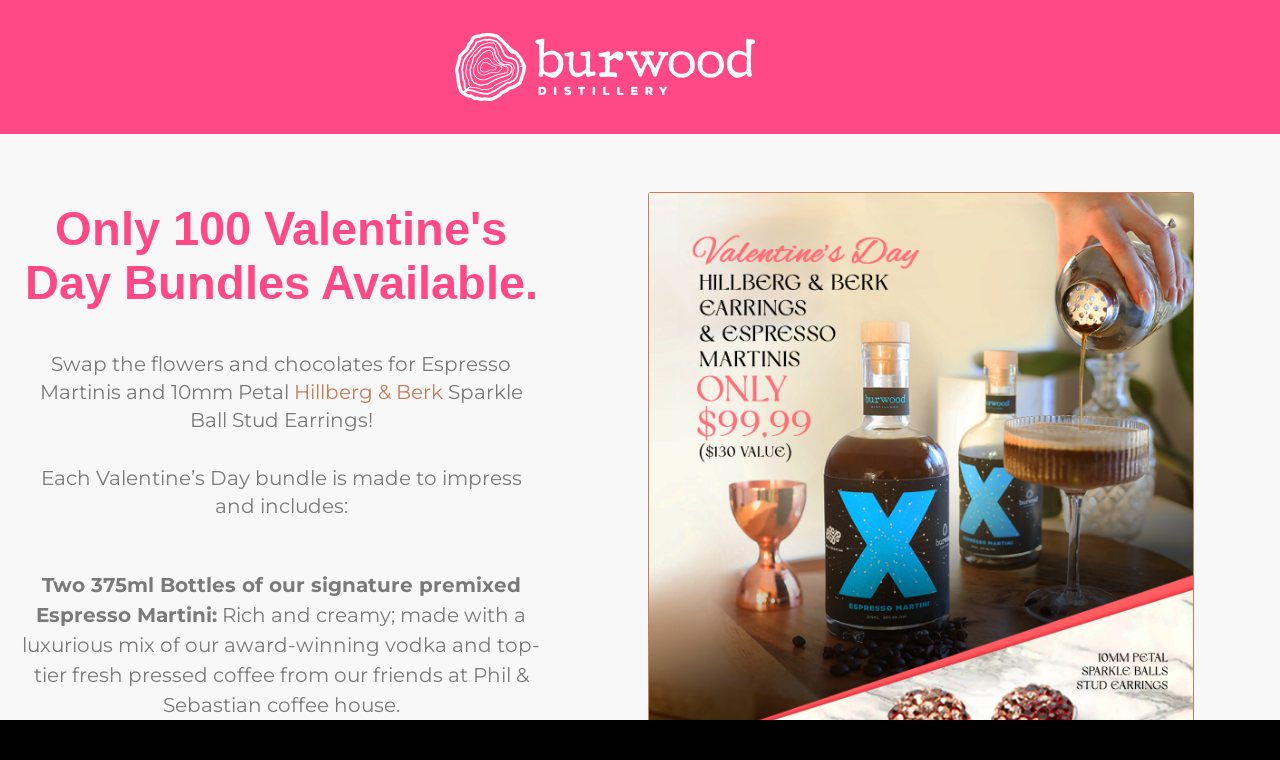

--- FILE ---
content_type: text/html; charset=UTF-8
request_url: https://burwooddistillery.ca/op/vday-2023-optin/
body_size: 189637
content:
	<!DOCTYPE html>
	<html lang="en-US" class="no-js wfop_html_canvas">
	<head>
		<meta charset="UTF-8">
		<meta name="viewport" content="width=device-width, initial-scale=1">
		<link rel="profile" href="http://gmpg.org/xfn/11">
		<title>Opt In &#8211; Burwood Distillery</title>
<meta name='robots' content='max-image-preview:large' />
<link rel="alternate" type="application/rss+xml" title="Burwood Distillery &raquo; Feed" href="https://burwooddistillery.ca/feed/" />
<link rel="alternate" type="application/rss+xml" title="Burwood Distillery &raquo; Comments Feed" href="https://burwooddistillery.ca/comments/feed/" />
<link rel="alternate" title="oEmbed (JSON)" type="application/json+oembed" href="https://burwooddistillery.ca/wp-json/oembed/1.0/embed?url=https%3A%2F%2Fburwooddistillery.ca%2Fop%2Fvday-2023-optin%2F" />
<link rel="alternate" title="oEmbed (XML)" type="text/xml+oembed" href="https://burwooddistillery.ca/wp-json/oembed/1.0/embed?url=https%3A%2F%2Fburwooddistillery.ca%2Fop%2Fvday-2023-optin%2F&#038;format=xml" />
<style id='wp-img-auto-sizes-contain-inline-css'>
img:is([sizes=auto i],[sizes^="auto," i]){contain-intrinsic-size:3000px 1500px}
/*# sourceURL=wp-img-auto-sizes-contain-inline-css */
</style>
<style id='wp-emoji-styles-inline-css'>

	img.wp-smiley, img.emoji {
		display: inline !important;
		border: none !important;
		box-shadow: none !important;
		height: 1em !important;
		width: 1em !important;
		margin: 0 0.07em !important;
		vertical-align: -0.1em !important;
		background: none !important;
		padding: 0 !important;
	}
/*# sourceURL=wp-emoji-styles-inline-css */
</style>
<link rel='stylesheet' id='pwgc-wc-blocks-style-css' href='https://burwooddistillery.ca/wp-content/plugins/pw-woocommerce-gift-cards/assets/css/blocks.css?ver=2.29' media='all' />
<style id='global-styles-inline-css'>
:root{--wp--preset--aspect-ratio--square: 1;--wp--preset--aspect-ratio--4-3: 4/3;--wp--preset--aspect-ratio--3-4: 3/4;--wp--preset--aspect-ratio--3-2: 3/2;--wp--preset--aspect-ratio--2-3: 2/3;--wp--preset--aspect-ratio--16-9: 16/9;--wp--preset--aspect-ratio--9-16: 9/16;--wp--preset--color--black: #000000;--wp--preset--color--cyan-bluish-gray: #abb8c3;--wp--preset--color--white: #ffffff;--wp--preset--color--pale-pink: #f78da7;--wp--preset--color--vivid-red: #cf2e2e;--wp--preset--color--luminous-vivid-orange: #ff6900;--wp--preset--color--luminous-vivid-amber: #fcb900;--wp--preset--color--light-green-cyan: #7bdcb5;--wp--preset--color--vivid-green-cyan: #00d084;--wp--preset--color--pale-cyan-blue: #8ed1fc;--wp--preset--color--vivid-cyan-blue: #0693e3;--wp--preset--color--vivid-purple: #9b51e0;--wp--preset--gradient--vivid-cyan-blue-to-vivid-purple: linear-gradient(135deg,rgb(6,147,227) 0%,rgb(155,81,224) 100%);--wp--preset--gradient--light-green-cyan-to-vivid-green-cyan: linear-gradient(135deg,rgb(122,220,180) 0%,rgb(0,208,130) 100%);--wp--preset--gradient--luminous-vivid-amber-to-luminous-vivid-orange: linear-gradient(135deg,rgb(252,185,0) 0%,rgb(255,105,0) 100%);--wp--preset--gradient--luminous-vivid-orange-to-vivid-red: linear-gradient(135deg,rgb(255,105,0) 0%,rgb(207,46,46) 100%);--wp--preset--gradient--very-light-gray-to-cyan-bluish-gray: linear-gradient(135deg,rgb(238,238,238) 0%,rgb(169,184,195) 100%);--wp--preset--gradient--cool-to-warm-spectrum: linear-gradient(135deg,rgb(74,234,220) 0%,rgb(151,120,209) 20%,rgb(207,42,186) 40%,rgb(238,44,130) 60%,rgb(251,105,98) 80%,rgb(254,248,76) 100%);--wp--preset--gradient--blush-light-purple: linear-gradient(135deg,rgb(255,206,236) 0%,rgb(152,150,240) 100%);--wp--preset--gradient--blush-bordeaux: linear-gradient(135deg,rgb(254,205,165) 0%,rgb(254,45,45) 50%,rgb(107,0,62) 100%);--wp--preset--gradient--luminous-dusk: linear-gradient(135deg,rgb(255,203,112) 0%,rgb(199,81,192) 50%,rgb(65,88,208) 100%);--wp--preset--gradient--pale-ocean: linear-gradient(135deg,rgb(255,245,203) 0%,rgb(182,227,212) 50%,rgb(51,167,181) 100%);--wp--preset--gradient--electric-grass: linear-gradient(135deg,rgb(202,248,128) 0%,rgb(113,206,126) 100%);--wp--preset--gradient--midnight: linear-gradient(135deg,rgb(2,3,129) 0%,rgb(40,116,252) 100%);--wp--preset--font-size--small: 13px;--wp--preset--font-size--medium: 20px;--wp--preset--font-size--large: 36px;--wp--preset--font-size--x-large: 42px;--wp--preset--spacing--20: 0.44rem;--wp--preset--spacing--30: 0.67rem;--wp--preset--spacing--40: 1rem;--wp--preset--spacing--50: 1.5rem;--wp--preset--spacing--60: 2.25rem;--wp--preset--spacing--70: 3.38rem;--wp--preset--spacing--80: 5.06rem;--wp--preset--shadow--natural: 6px 6px 9px rgba(0, 0, 0, 0.2);--wp--preset--shadow--deep: 12px 12px 50px rgba(0, 0, 0, 0.4);--wp--preset--shadow--sharp: 6px 6px 0px rgba(0, 0, 0, 0.2);--wp--preset--shadow--outlined: 6px 6px 0px -3px rgb(255, 255, 255), 6px 6px rgb(0, 0, 0);--wp--preset--shadow--crisp: 6px 6px 0px rgb(0, 0, 0);}:root { --wp--style--global--content-size: 800px;--wp--style--global--wide-size: 1200px; }:where(body) { margin: 0; }.wp-site-blocks > .alignleft { float: left; margin-right: 2em; }.wp-site-blocks > .alignright { float: right; margin-left: 2em; }.wp-site-blocks > .aligncenter { justify-content: center; margin-left: auto; margin-right: auto; }:where(.wp-site-blocks) > * { margin-block-start: 24px; margin-block-end: 0; }:where(.wp-site-blocks) > :first-child { margin-block-start: 0; }:where(.wp-site-blocks) > :last-child { margin-block-end: 0; }:root { --wp--style--block-gap: 24px; }:root :where(.is-layout-flow) > :first-child{margin-block-start: 0;}:root :where(.is-layout-flow) > :last-child{margin-block-end: 0;}:root :where(.is-layout-flow) > *{margin-block-start: 24px;margin-block-end: 0;}:root :where(.is-layout-constrained) > :first-child{margin-block-start: 0;}:root :where(.is-layout-constrained) > :last-child{margin-block-end: 0;}:root :where(.is-layout-constrained) > *{margin-block-start: 24px;margin-block-end: 0;}:root :where(.is-layout-flex){gap: 24px;}:root :where(.is-layout-grid){gap: 24px;}.is-layout-flow > .alignleft{float: left;margin-inline-start: 0;margin-inline-end: 2em;}.is-layout-flow > .alignright{float: right;margin-inline-start: 2em;margin-inline-end: 0;}.is-layout-flow > .aligncenter{margin-left: auto !important;margin-right: auto !important;}.is-layout-constrained > .alignleft{float: left;margin-inline-start: 0;margin-inline-end: 2em;}.is-layout-constrained > .alignright{float: right;margin-inline-start: 2em;margin-inline-end: 0;}.is-layout-constrained > .aligncenter{margin-left: auto !important;margin-right: auto !important;}.is-layout-constrained > :where(:not(.alignleft):not(.alignright):not(.alignfull)){max-width: var(--wp--style--global--content-size);margin-left: auto !important;margin-right: auto !important;}.is-layout-constrained > .alignwide{max-width: var(--wp--style--global--wide-size);}body .is-layout-flex{display: flex;}.is-layout-flex{flex-wrap: wrap;align-items: center;}.is-layout-flex > :is(*, div){margin: 0;}body .is-layout-grid{display: grid;}.is-layout-grid > :is(*, div){margin: 0;}body{padding-top: 0px;padding-right: 0px;padding-bottom: 0px;padding-left: 0px;}a:where(:not(.wp-element-button)){text-decoration: underline;}:root :where(.wp-element-button, .wp-block-button__link){background-color: #32373c;border-width: 0;color: #fff;font-family: inherit;font-size: inherit;font-style: inherit;font-weight: inherit;letter-spacing: inherit;line-height: inherit;padding-top: calc(0.667em + 2px);padding-right: calc(1.333em + 2px);padding-bottom: calc(0.667em + 2px);padding-left: calc(1.333em + 2px);text-decoration: none;text-transform: inherit;}.has-black-color{color: var(--wp--preset--color--black) !important;}.has-cyan-bluish-gray-color{color: var(--wp--preset--color--cyan-bluish-gray) !important;}.has-white-color{color: var(--wp--preset--color--white) !important;}.has-pale-pink-color{color: var(--wp--preset--color--pale-pink) !important;}.has-vivid-red-color{color: var(--wp--preset--color--vivid-red) !important;}.has-luminous-vivid-orange-color{color: var(--wp--preset--color--luminous-vivid-orange) !important;}.has-luminous-vivid-amber-color{color: var(--wp--preset--color--luminous-vivid-amber) !important;}.has-light-green-cyan-color{color: var(--wp--preset--color--light-green-cyan) !important;}.has-vivid-green-cyan-color{color: var(--wp--preset--color--vivid-green-cyan) !important;}.has-pale-cyan-blue-color{color: var(--wp--preset--color--pale-cyan-blue) !important;}.has-vivid-cyan-blue-color{color: var(--wp--preset--color--vivid-cyan-blue) !important;}.has-vivid-purple-color{color: var(--wp--preset--color--vivid-purple) !important;}.has-black-background-color{background-color: var(--wp--preset--color--black) !important;}.has-cyan-bluish-gray-background-color{background-color: var(--wp--preset--color--cyan-bluish-gray) !important;}.has-white-background-color{background-color: var(--wp--preset--color--white) !important;}.has-pale-pink-background-color{background-color: var(--wp--preset--color--pale-pink) !important;}.has-vivid-red-background-color{background-color: var(--wp--preset--color--vivid-red) !important;}.has-luminous-vivid-orange-background-color{background-color: var(--wp--preset--color--luminous-vivid-orange) !important;}.has-luminous-vivid-amber-background-color{background-color: var(--wp--preset--color--luminous-vivid-amber) !important;}.has-light-green-cyan-background-color{background-color: var(--wp--preset--color--light-green-cyan) !important;}.has-vivid-green-cyan-background-color{background-color: var(--wp--preset--color--vivid-green-cyan) !important;}.has-pale-cyan-blue-background-color{background-color: var(--wp--preset--color--pale-cyan-blue) !important;}.has-vivid-cyan-blue-background-color{background-color: var(--wp--preset--color--vivid-cyan-blue) !important;}.has-vivid-purple-background-color{background-color: var(--wp--preset--color--vivid-purple) !important;}.has-black-border-color{border-color: var(--wp--preset--color--black) !important;}.has-cyan-bluish-gray-border-color{border-color: var(--wp--preset--color--cyan-bluish-gray) !important;}.has-white-border-color{border-color: var(--wp--preset--color--white) !important;}.has-pale-pink-border-color{border-color: var(--wp--preset--color--pale-pink) !important;}.has-vivid-red-border-color{border-color: var(--wp--preset--color--vivid-red) !important;}.has-luminous-vivid-orange-border-color{border-color: var(--wp--preset--color--luminous-vivid-orange) !important;}.has-luminous-vivid-amber-border-color{border-color: var(--wp--preset--color--luminous-vivid-amber) !important;}.has-light-green-cyan-border-color{border-color: var(--wp--preset--color--light-green-cyan) !important;}.has-vivid-green-cyan-border-color{border-color: var(--wp--preset--color--vivid-green-cyan) !important;}.has-pale-cyan-blue-border-color{border-color: var(--wp--preset--color--pale-cyan-blue) !important;}.has-vivid-cyan-blue-border-color{border-color: var(--wp--preset--color--vivid-cyan-blue) !important;}.has-vivid-purple-border-color{border-color: var(--wp--preset--color--vivid-purple) !important;}.has-vivid-cyan-blue-to-vivid-purple-gradient-background{background: var(--wp--preset--gradient--vivid-cyan-blue-to-vivid-purple) !important;}.has-light-green-cyan-to-vivid-green-cyan-gradient-background{background: var(--wp--preset--gradient--light-green-cyan-to-vivid-green-cyan) !important;}.has-luminous-vivid-amber-to-luminous-vivid-orange-gradient-background{background: var(--wp--preset--gradient--luminous-vivid-amber-to-luminous-vivid-orange) !important;}.has-luminous-vivid-orange-to-vivid-red-gradient-background{background: var(--wp--preset--gradient--luminous-vivid-orange-to-vivid-red) !important;}.has-very-light-gray-to-cyan-bluish-gray-gradient-background{background: var(--wp--preset--gradient--very-light-gray-to-cyan-bluish-gray) !important;}.has-cool-to-warm-spectrum-gradient-background{background: var(--wp--preset--gradient--cool-to-warm-spectrum) !important;}.has-blush-light-purple-gradient-background{background: var(--wp--preset--gradient--blush-light-purple) !important;}.has-blush-bordeaux-gradient-background{background: var(--wp--preset--gradient--blush-bordeaux) !important;}.has-luminous-dusk-gradient-background{background: var(--wp--preset--gradient--luminous-dusk) !important;}.has-pale-ocean-gradient-background{background: var(--wp--preset--gradient--pale-ocean) !important;}.has-electric-grass-gradient-background{background: var(--wp--preset--gradient--electric-grass) !important;}.has-midnight-gradient-background{background: var(--wp--preset--gradient--midnight) !important;}.has-small-font-size{font-size: var(--wp--preset--font-size--small) !important;}.has-medium-font-size{font-size: var(--wp--preset--font-size--medium) !important;}.has-large-font-size{font-size: var(--wp--preset--font-size--large) !important;}.has-x-large-font-size{font-size: var(--wp--preset--font-size--x-large) !important;}
:root :where(.wp-block-pullquote){font-size: 1.5em;line-height: 1.6;}
/*# sourceURL=global-styles-inline-css */
</style>
<link rel='stylesheet' id='ppc-style-css' href='https://burwooddistillery.ca/wp-content/plugins/password-protected-categories/assets/css/ppc.css?ver=2.1.26' media='all' />
<link rel='stylesheet' id='dashicons-css' href='https://burwooddistillery.ca/wp-includes/css/dashicons.min.css?ver=6.9' media='all' />
<link rel='stylesheet' id='woocommerce-layout-css' href='https://burwooddistillery.ca/wp-content/plugins/woocommerce/assets/css/woocommerce-layout.css?ver=10.4.3' media='all' />
<link rel='stylesheet' id='woocommerce-smallscreen-css' href='https://burwooddistillery.ca/wp-content/plugins/woocommerce/assets/css/woocommerce-smallscreen.css?ver=10.4.3' media='only screen and (max-width: 768px)' />
<link rel='stylesheet' id='woocommerce-general-css' href='https://burwooddistillery.ca/wp-content/plugins/woocommerce/assets/css/woocommerce.css?ver=10.4.3' media='all' />
<style id='woocommerce-inline-inline-css'>
.woocommerce form .form-row .required { visibility: visible; }
/*# sourceURL=woocommerce-inline-inline-css */
</style>
<link rel='stylesheet' id='wt-smart-coupon-for-woo-css' href='https://burwooddistillery.ca/wp-content/plugins/wt-smart-coupons-for-woocommerce/public/css/wt-smart-coupon-public.css?ver=2.2.7' media='all' />
<link rel='stylesheet' id='elementor-icons-css' href='https://burwooddistillery.ca/wp-content/plugins/elementor/assets/lib/eicons/css/elementor-icons.min.css?ver=5.46.0' media='all' />
<link rel='stylesheet' id='elementor-frontend-css' href='https://burwooddistillery.ca/wp-content/plugins/elementor/assets/css/frontend.min.css?ver=3.34.2' media='all' />
<style id='elementor-frontend-inline-css'>

			.rael-scroll-effects {

			--translateX: 0px;
				--translateY: 0px;
				--rotateZ: 0deg;
				--scale: 1;
				--blur: 0px;
				--opacity: 1;

				transform:
					translateX(var(--translateX))
					translateY(var(--translateY))
					rotateZ(var(--rotateZ))
					scale(var(--scale));

				filter: blur(var(--blur));
				opacity: var(--opacity);
					
					will-change: transform, filter, opacity;
			}
			/* Desktop */
			@media (min-width: 1025px) {
				.rael-hide-animation-desktop {
					transform: none !important;
				}
			}

			/* Tablet */
			@media (min-width: 768px) and (max-width: 1024px) {
				.rael-hide-animation-tablet {
					transform: none !important;
				}
			}

			/* Mobile */
			@media (max-width: 767px) {
				.rael-hide-animation-mobile {
					transform: none !important;
				}
			}	
			
/*# sourceURL=elementor-frontend-inline-css */
</style>
<link rel='stylesheet' id='elementor-post-18446-css' href='https://burwooddistillery.ca/wp-content/uploads/elementor/css/post-18446.css?ver=1769254835' media='all' />
<link rel='stylesheet' id='font-awesome-5-all-css' href='https://burwooddistillery.ca/wp-content/plugins/elementor/assets/lib/font-awesome/css/all.min.css?ver=3.34.2' media='all' />
<link rel='stylesheet' id='font-awesome-4-shim-css' href='https://burwooddistillery.ca/wp-content/plugins/elementor/assets/lib/font-awesome/css/v4-shims.min.css?ver=3.34.2' media='all' />
<link rel='stylesheet' id='rael-frontend-css' href='https://burwooddistillery.ca/wp-content/plugins/responsive-addons-for-elementor/assets/css/rael-frontend.css?ver=2.1.0' media='all' />
<link rel='stylesheet' id='mediaelement-css' href='https://burwooddistillery.ca/wp-includes/js/mediaelement/mediaelementplayer-legacy.min.css?ver=4.2.17' media='all' />
<link rel='stylesheet' id='wp-mediaelement-css' href='https://burwooddistillery.ca/wp-includes/js/mediaelement/wp-mediaelement.min.css?ver=6.9' media='all' />
<link rel='stylesheet' id='amelia-elementor-widget-font-css' href='https://burwooddistillery.ca/wp-content/plugins/ameliabooking/public/css/frontend/elementor.css?ver=9.0.4' media='all' />
<link rel='stylesheet' id='widget-image-css' href='https://burwooddistillery.ca/wp-content/plugins/elementor/assets/css/widget-image.min.css?ver=3.34.2' media='all' />
<link rel='stylesheet' id='widget-heading-css' href='https://burwooddistillery.ca/wp-content/plugins/elementor/assets/css/widget-heading.min.css?ver=3.34.2' media='all' />
<link rel='stylesheet' id='widget-icon-list-css' href='https://burwooddistillery.ca/wp-content/plugins/elementor/assets/css/widget-icon-list.min.css?ver=3.34.2' media='all' />
<link rel='stylesheet' id='swiper-css' href='https://burwooddistillery.ca/wp-content/plugins/elementor/assets/lib/swiper/v8/css/swiper.min.css?ver=8.4.5' media='all' />
<link rel='stylesheet' id='e-swiper-css' href='https://burwooddistillery.ca/wp-content/plugins/elementor/assets/css/conditionals/e-swiper.min.css?ver=3.34.2' media='all' />
<link rel='stylesheet' id='widget-gallery-css' href='https://burwooddistillery.ca/wp-content/plugins/elementor-pro/assets/css/widget-gallery.min.css?ver=3.34.2' media='all' />
<link rel='stylesheet' id='elementor-gallery-css' href='https://burwooddistillery.ca/wp-content/plugins/elementor/assets/lib/e-gallery/css/e-gallery.min.css?ver=1.2.0' media='all' />
<link rel='stylesheet' id='e-transitions-css' href='https://burwooddistillery.ca/wp-content/plugins/elementor-pro/assets/css/conditionals/transitions.min.css?ver=3.34.2' media='all' />
<link rel='stylesheet' id='widget-countdown-css' href='https://burwooddistillery.ca/wp-content/plugins/elementor-pro/assets/css/widget-countdown.min.css?ver=3.34.2' media='all' />
<link rel='stylesheet' id='widget-menu-anchor-css' href='https://burwooddistillery.ca/wp-content/plugins/elementor/assets/css/widget-menu-anchor.min.css?ver=3.34.2' media='all' />
<link rel='stylesheet' id='widget-testimonial-carousel-css' href='https://burwooddistillery.ca/wp-content/plugins/elementor-pro/assets/css/widget-testimonial-carousel.min.css?ver=3.34.2' media='all' />
<link rel='stylesheet' id='widget-reviews-css' href='https://burwooddistillery.ca/wp-content/plugins/elementor-pro/assets/css/widget-reviews.min.css?ver=3.34.2' media='all' />
<link rel='stylesheet' id='widget-star-rating-css' href='https://burwooddistillery.ca/wp-content/plugins/elementor/assets/css/widget-star-rating.min.css?ver=3.34.2' media='all' />
<link rel='stylesheet' id='widget-carousel-module-base-css' href='https://burwooddistillery.ca/wp-content/plugins/elementor-pro/assets/css/widget-carousel-module-base.min.css?ver=3.34.2' media='all' />
<link rel='stylesheet' id='widget-media-carousel-css' href='https://burwooddistillery.ca/wp-content/plugins/elementor-pro/assets/css/widget-media-carousel.min.css?ver=3.34.2' media='all' />
<link rel='stylesheet' id='widget-social-icons-css' href='https://burwooddistillery.ca/wp-content/plugins/elementor/assets/css/widget-social-icons.min.css?ver=3.34.2' media='all' />
<link rel='stylesheet' id='e-apple-webkit-css' href='https://burwooddistillery.ca/wp-content/plugins/elementor/assets/css/conditionals/apple-webkit.min.css?ver=3.34.2' media='all' />
<link rel='stylesheet' id='elementor-post-11566-css' href='https://burwooddistillery.ca/wp-content/uploads/elementor/css/post-11566.css?ver=1769256285' media='all' />
<link rel='stylesheet' id='widget-mega-menu-css' href='https://burwooddistillery.ca/wp-content/plugins/elementor-pro/assets/css/widget-mega-menu.min.css?ver=3.34.2' media='all' />
<link rel='stylesheet' id='widget-divider-css' href='https://burwooddistillery.ca/wp-content/plugins/elementor/assets/css/widget-divider.min.css?ver=3.34.2' media='all' />
<link rel='stylesheet' id='widget-post-info-css' href='https://burwooddistillery.ca/wp-content/plugins/elementor-pro/assets/css/widget-post-info.min.css?ver=3.34.2' media='all' />
<link rel='stylesheet' id='elementor-icons-shared-0-css' href='https://burwooddistillery.ca/wp-content/plugins/elementor/assets/lib/font-awesome/css/fontawesome.min.css?ver=5.15.3' media='all' />
<link rel='stylesheet' id='elementor-icons-fa-regular-css' href='https://burwooddistillery.ca/wp-content/plugins/elementor/assets/lib/font-awesome/css/regular.min.css?ver=5.15.3' media='all' />
<link rel='stylesheet' id='elementor-icons-fa-solid-css' href='https://burwooddistillery.ca/wp-content/plugins/elementor/assets/lib/font-awesome/css/solid.min.css?ver=5.15.3' media='all' />
<link rel='stylesheet' id='widget-posts-css' href='https://burwooddistillery.ca/wp-content/plugins/elementor-pro/assets/css/widget-posts.min.css?ver=3.34.2' media='all' />
<link rel='stylesheet' id='widget-form-css' href='https://burwooddistillery.ca/wp-content/plugins/elementor-pro/assets/css/widget-form.min.css?ver=3.34.2' media='all' />
<link rel='stylesheet' id='widget-post-navigation-css' href='https://burwooddistillery.ca/wp-content/plugins/elementor-pro/assets/css/widget-post-navigation.min.css?ver=3.34.2' media='all' />
<link rel='stylesheet' id='elementor-post-20899-css' href='https://burwooddistillery.ca/wp-content/uploads/elementor/css/post-20899.css?ver=1769254835' media='all' />
<link rel='stylesheet' id='elementor-post-966-css' href='https://burwooddistillery.ca/wp-content/uploads/elementor/css/post-966.css?ver=1769254835' media='all' />
<link rel='stylesheet' id='elementor-post-4623-css' href='https://burwooddistillery.ca/wp-content/uploads/elementor/css/post-4623.css?ver=1769254948' media='all' />
<link rel='stylesheet' id='rael-fancybox-style-css' href='https://burwooddistillery.ca/wp-content/plugins/responsive-addons-for-elementor/assets/lib/fancybox/jquery-fancybox.min.css?ver=2.1.0' media='all' />
<link rel='stylesheet' id='rael-photoswipe-style-css' href='https://burwooddistillery.ca/wp-content/plugins/responsive-addons-for-elementor/assets/lib/photoswipe/photoswipe.min.css?ver=2.1.0' media='all' />
<link rel='stylesheet' id='rael-photoswipe-default-skin-css' href='https://burwooddistillery.ca/wp-content/plugins/responsive-addons-for-elementor/assets/lib/photoswipe/default-skin.min.css?ver=2.1.0' media='all' />
<link rel='stylesheet' id='rael-plyr-style-css' href='https://burwooddistillery.ca/wp-content/plugins/responsive-addons-for-elementor/assets/lib/plyr/plyr.min.css?ver=2.1.0' media='all' />
<link rel='stylesheet' id='rael-magnific-popup-style-css' href='https://burwooddistillery.ca/wp-content/plugins/responsive-addons-for-elementor/assets/lib/magnific-popup/magnific-popup.min.css?ver=2.1.0' media='all' />
<link rel='stylesheet' id='rael-animate-style-css' href='https://burwooddistillery.ca/wp-content/plugins/responsive-addons-for-elementor/assets/lib/animate/animate.min.css?ver=2.1.0' media='all' />
<link rel='stylesheet' id='rael-particles-style-css' href='https://burwooddistillery.ca/wp-content/plugins/responsive-addons-for-elementor/assets/lib/particles/rael-particles.min.css?ver=2.1.0' media='all' />
<link rel='stylesheet' id='rael-particles-style-rtl-css' href='https://burwooddistillery.ca/wp-content/plugins/responsive-addons-for-elementor/assets/lib/particles/rael-particles-rtl.min.css?ver=2.1.0' media='all' />
<link rel='stylesheet' id='rael-sticky-css' href='https://burwooddistillery.ca/wp-content/plugins/responsive-addons-for-elementor/admin/css/rael-sticky.css?ver=2.1.0' media='all' />
<link rel='stylesheet' id='wffn-optin-frontend-style-css' href='https://burwooddistillery.ca/wp-content/plugins/funnel-builder/modules/optins/modules/optin-pages/assets/css/wfopp-optin-frontend.css?ver=3.13.1.6' media='all' />
<link rel='stylesheet' id='ekit-widget-styles-css' href='https://burwooddistillery.ca/wp-content/plugins/elementskit-lite/widgets/init/assets/css/widget-styles.css?ver=3.7.8' media='all' />
<link rel='stylesheet' id='ekit-responsive-css' href='https://burwooddistillery.ca/wp-content/plugins/elementskit-lite/widgets/init/assets/css/responsive.css?ver=3.7.8' media='all' />
<link rel='stylesheet' id='wffn-template-style-css' href='https://burwooddistillery.ca/wp-content/plugins/funnel-builder/assets/live/css/wffn-template.min.css?ver=3.13.1.6' media='all' />
<link rel='stylesheet' id='elementor-gf-courierprime-css' href='https://fonts.googleapis.com/css?family=Courier+Prime:100,100italic,200,200italic,300,300italic,400,400italic,500,500italic,600,600italic,700,700italic,800,800italic,900,900italic&#038;display=auto' media='all' />
<link rel='stylesheet' id='elementor-gf-local-montserrat-css' href='https://burwooddistillery.ca/wp-content/uploads/elementor/google-fonts/css/montserrat.css?ver=1742294430' media='all' />
<link rel='stylesheet' id='elementor-gf-local-lato-css' href='https://burwooddistillery.ca/wp-content/uploads/elementor/google-fonts/css/lato.css?ver=1742294430' media='all' />
<link rel='stylesheet' id='elementor-gf-local-roboto-css' href='https://burwooddistillery.ca/wp-content/uploads/elementor/google-fonts/css/roboto.css?ver=1742294426' media='all' />
<link rel='stylesheet' id='elementor-gf-local-merriweather-css' href='https://burwooddistillery.ca/wp-content/uploads/elementor/google-fonts/css/merriweather.css?ver=1742294432' media='all' />
<link rel='stylesheet' id='elementor-gf-local-rubik-css' href='https://burwooddistillery.ca/wp-content/uploads/elementor/google-fonts/css/rubik.css?ver=1742294433' media='all' />
<link rel='stylesheet' id='elementor-icons-ekiticons-css' href='https://burwooddistillery.ca/wp-content/plugins/elementskit-lite/modules/elementskit-icon-pack/assets/css/ekiticons.css?ver=3.7.8' media='all' />
<link rel='stylesheet' id='elementor-icons-fa-brands-css' href='https://burwooddistillery.ca/wp-content/plugins/elementor/assets/lib/font-awesome/css/brands.min.css?ver=5.15.3' media='all' />
<script id="wfco-utm-tracking-js-extra">
var wffnUtm = {"utc_offset":"-420","site_url":"https://burwooddistillery.ca","genericParamEvents":"{\"user_roles\":\"guest\",\"plugin\":\"Funnel Builder\"}","cookieKeys":["flt","timezone","is_mobile","browser","fbclid","gclid","referrer","fl_url","utm_source","utm_medium","utm_campaign","utm_term","utm_content"],"excludeDomain":["paypal.com","klarna.com","quickpay.net"]};
//# sourceURL=wfco-utm-tracking-js-extra
</script>
<script src="https://burwooddistillery.ca/wp-content/plugins/wp-marketing-automations/woofunnels/assets/js/utm-tracker.min.js?ver=1.10.12.76" id="wfco-utm-tracking-js" defer data-wp-strategy="defer"></script>
<script id="jquery-core-js-extra">
var rael_front_copy_ajax = {"post_id":"11566","ajax_url":"https://burwooddistillery.ca/wp-admin/admin-ajax.php","ajax_nonce":"dbfc9c2ca0"};
//# sourceURL=jquery-core-js-extra
</script>
<script src="https://burwooddistillery.ca/wp-includes/js/jquery/jquery.min.js?ver=3.7.1" id="jquery-core-js"></script>
<script src="https://burwooddistillery.ca/wp-includes/js/jquery/jquery-migrate.min.js?ver=3.4.1" id="jquery-migrate-js"></script>
<script src="https://burwooddistillery.ca/wp-content/plugins/woocommerce/assets/js/jquery-blockui/jquery.blockUI.min.js?ver=2.7.0-wc.10.4.3" id="wc-jquery-blockui-js" defer data-wp-strategy="defer"></script>
<script id="wc-add-to-cart-js-extra">
var wc_add_to_cart_params = {"ajax_url":"/wp-admin/admin-ajax.php","wc_ajax_url":"/?wc-ajax=%%endpoint%%","i18n_view_cart":"View cart","cart_url":"https://burwooddistillery.ca/cart/","is_cart":"","cart_redirect_after_add":"no"};
//# sourceURL=wc-add-to-cart-js-extra
</script>
<script src="https://burwooddistillery.ca/wp-content/plugins/woocommerce/assets/js/frontend/add-to-cart.min.js?ver=10.4.3" id="wc-add-to-cart-js" defer data-wp-strategy="defer"></script>
<script src="https://burwooddistillery.ca/wp-content/plugins/funnel-builder/assets/live/js/js.cookie.min.js?ver=3.13.1.6" id="wc-js-cookie-js" defer data-wp-strategy="defer"></script>
<script id="woocommerce-js-extra">
var woocommerce_params = {"ajax_url":"/wp-admin/admin-ajax.php","wc_ajax_url":"/?wc-ajax=%%endpoint%%","i18n_password_show":"Show password","i18n_password_hide":"Hide password"};
//# sourceURL=woocommerce-js-extra
</script>
<script src="https://burwooddistillery.ca/wp-content/plugins/woocommerce/assets/js/frontend/woocommerce.min.js?ver=10.4.3" id="woocommerce-js" defer data-wp-strategy="defer"></script>
<script id="wt-smart-coupon-for-woo-js-extra">
var WTSmartCouponOBJ = {"ajaxurl":"https://burwooddistillery.ca/wp-admin/admin-ajax.php","wc_ajax_url":"https://burwooddistillery.ca/?wc-ajax=","nonces":{"public":"8ca07e14ff","apply_coupon":"655f11ea9f"},"labels":{"please_wait":"Please wait...","choose_variation":"Please choose a variation","error":"Error !!!"},"shipping_method":[],"payment_method":"","is_cart":""};
//# sourceURL=wt-smart-coupon-for-woo-js-extra
</script>
<script src="https://burwooddistillery.ca/wp-content/plugins/wt-smart-coupons-for-woocommerce/public/js/wt-smart-coupon-public.js?ver=2.2.7" id="wt-smart-coupon-for-woo-js"></script>
<script src="https://burwooddistillery.ca/wp-content/plugins/elementor/assets/lib/font-awesome/js/v4-shims.min.js?ver=3.34.2" id="font-awesome-4-shim-js"></script>
<script id="wffn-public-js-extra">
var wffnfunnelData = {"success":"1","current_step":{"id":11566,"type":"optin"},"hash":"9d9fbe9bc9de0e9bc1e9a45a29767e27","next_link":"https://burwooddistillery.ca/op-confirmed/opt-in-confirmation-3/","support_track":"1","fid":"4","setup_time":"1769292802","is_preview":""};
var wffnfunnelEnvironment = {"id":"11566","post_type":"wffn_optin","setup_time":"1769292802"};
var wffnfunnelVars = {"ajaxUrl":"https://burwooddistillery.ca/wp-admin/admin-ajax.php","restUrl":"https://burwooddistillery.ca/wp-json/wffn/front","is_ajax_mode":"1","op_lead_tracking":{"fb":{"enable":["yes"],"fb_pixels":"266755658675963","event_ID":"Lead_1769292803","currency":"CAD"},"ga":{"enable":[],"ids":"G-32HQERM5L5"},"gad":{"enable":[],"ids":"AW-831406151","labels":false},"pint":{"enable":[],"pixels":false}},"op_should_render":"1"};
//# sourceURL=wffn-public-js-extra
</script>
<script src="https://burwooddistillery.ca/wp-content/plugins/funnel-builder/assets/live/js/public.min.js?ver=3.13.1.6" id="wffn-public-js" defer data-wp-strategy="defer"></script>
<script id="ajax_operation_script-js-extra">
var bigdatacloud_key = {"key":""};
var myAjax = {"ajaxurl":"https://burwooddistillery.ca/wp-admin/admin-ajax.php"};
//# sourceURL=ajax_operation_script-js-extra
</script>
<script src="https://burwooddistillery.ca/wp-content/plugins/woocommerce-anti-fraud/assets/js/geoloc.js?ver=1.0" id="ajax_operation_script-js"></script>
<link rel="https://api.w.org/" href="https://burwooddistillery.ca/wp-json/" /><link rel="alternate" title="JSON" type="application/json" href="https://burwooddistillery.ca/wp-json/wp/v2/wffn_optin/11566" /><link rel="EditURI" type="application/rsd+xml" title="RSD" href="https://burwooddistillery.ca/xmlrpc.php?rsd" />
<meta name="generator" content="WordPress 6.9" />
<meta name="generator" content="WooCommerce 10.4.3" />
<link rel="canonical" href="https://burwooddistillery.ca/op/vday-2023-optin/" />
<link rel='shortlink' href='https://burwooddistillery.ca/?p=11566' />
<meta name="ti-site-data" content="eyJyIjoiMToyITc6MTEhMzA6NjkiLCJvIjoiaHR0cHM6XC9cL2J1cndvb2RkaXN0aWxsZXJ5LmNhXC93cC1hZG1pblwvYWRtaW4tYWpheC5waHA/YWN0aW9uPXRpX29ubGluZV91c2Vyc19mYWNlYm9vayZhbXA7cD0lMkZvcCUyRnZkYXktMjAyMy1vcHRpbiUyRiZhbXA7X3dwbm9uY2U9ZWY5NmY0MjEwNCJ9" />
    <!-- Start of Async ProveSource Code (Wordpress / Woocommerce v4.0.0) --><script>!function(o,i){window.provesrc&&window.console&&console.error&&console.error("ProveSource is included twice in this page."),provesrc=window.provesrc={dq:[],display:function(){this.dq.push(arguments)}},o._provesrcAsyncInit=function(){provesrc.init({apiKey:"eyJhbGciOiJIUzI1NiIsInR5cCI6IkpXVCJ9.eyJhY2NvdW50SWQiOiI2MjJiOWQxOGNiNmJjNjMwZjE4YjZjNjEiLCJpYXQiOjE2NDcwMjU0MzN9.tVM5ireOWIbDauawVRkyFtrB-iu9oVz8r7MEF6ADfLk",v:"0.0.4"})};var r=i.createElement("script");r.async=!0,r["ch"+"ar"+"set"]="UTF-8",r.src="https://cdn.provesrc.com/provesrc.js";var e=i.getElementsByTagName("script")[0];e.parentNode.insertBefore(r,e)}(window,document);</script><!-- End of Async ProveSource Code -->
	<noscript><style>.woocommerce-product-gallery{ opacity: 1 !important; }</style></noscript>
	<meta name="generator" content="Elementor 3.34.2; features: additional_custom_breakpoints; settings: css_print_method-external, google_font-enabled, font_display-auto">
<meta name=“google-site-verification” content=“-83Gv4hywAX4aZEF79nQnvR1AzH3ZdgDcNN5SeXn8pg” />
<script type="text/javascript">
    (function(c,l,a,r,i,t,y){
        c[a]=c[a]||function(){(c[a].q=c[a].q||[]).push(arguments)};
        t=l.createElement(r);t.async=1;t.src="https://www.clarity.ms/tag/"+i;
        y=l.getElementsByTagName(r)[0];y.parentNode.insertBefore(t,y);
    })(window, document, "clarity", "script", "rq9pyzjgzo");
</script>
			<style>
				.e-con.e-parent:nth-of-type(n+4):not(.e-lazyloaded):not(.e-no-lazyload),
				.e-con.e-parent:nth-of-type(n+4):not(.e-lazyloaded):not(.e-no-lazyload) * {
					background-image: none !important;
				}
				@media screen and (max-height: 1024px) {
					.e-con.e-parent:nth-of-type(n+3):not(.e-lazyloaded):not(.e-no-lazyload),
					.e-con.e-parent:nth-of-type(n+3):not(.e-lazyloaded):not(.e-no-lazyload) * {
						background-image: none !important;
					}
				}
				@media screen and (max-height: 640px) {
					.e-con.e-parent:nth-of-type(n+2):not(.e-lazyloaded):not(.e-no-lazyload),
					.e-con.e-parent:nth-of-type(n+2):not(.e-lazyloaded):not(.e-no-lazyload) * {
						background-image: none !important;
					}
				}
			</style>
			                <!-- Facebook Analytics Script Added By WooFunnels -->
                <script type="text/javascript">
					        try {
            if(typeof wffn_ev_custom_fb_event_id === 'undefined'){
                var wffn_ev_custom_fb_event_id = Math.random().toString(36).substring(2, 15);
            }
            if(typeof wffn_ev_view_fb_event_id === 'undefined'){
                var wffn_ev_view_fb_event_id = Math.random().toString(36).substring(2, 15);
            }
            if(typeof wffnEvents === 'undefined'){
                var wffnEvents = [];
            }
        } catch (error) {
            console.log('WFFN global variables initialization error:', error);
        }
		            try {
                wffnEvents.push({event: 'PageView', 'event_id': 'PageView_'+wffn_ev_view_fb_event_id});
            } catch (error) {
                console.log('WFFN PageView event preparation error:', error);
            }
			            try {
                wffnEvents.push({event: 'WooFunnels_Optin', 'event_id': 'WooFunnels_Optin_'+wffn_ev_custom_fb_event_id});
            } catch (error) {
                console.log('WFFN custom event preparation error:', error);
            }
			            // Dispatch custom event to notify that wffnEvents is ready
            try {
                if (typeof document !== 'undefined' && !window.wffnEventsReadyDispatched) {
                    window.wffnEventsReadyDispatched = true;
                    document.dispatchEvent(new CustomEvent('wffnEventsReady', {
                        detail: { events: wffnEvents, source: 'wffn_events' }
                    }));
                }
            } catch (error) {
                console.log('WFFN events dispatch error:', error);
            }
			                    function wffnFbTrackingIn() {
                        try {
                            var wffn_shouldRender = 1;
							                            if (1 === wffn_shouldRender) {
                                // Enhanced Facebook tracking with error handling
                                (function (f, b, e, v, n, t, s) {
                                    try {
                                        if (f.fbq) return;
                                        
                                        n = f.fbq = function () {
                                            try {
                                                if (n.callMethod) {
                                                    n.callMethod.apply(n, arguments);
                                                } else {
                                                    if (n.queue) {
                                                        n.queue.push(arguments);
                                                    }
                                                }
                                            } catch (error) {
                                                console.log('Facebook pixel tracking error:', error);
                                            }
                                        };
                                        
                                        if (!f._fbq) f._fbq = n;
                                        n.push = n;
                                        n.loaded = true;
                                        n.version = '2.0';
                                        n.queue = [];
                                        
                                        t = b.createElement(e);
                                        t.async = true;
                                        t.src = v;
                                        t.onerror = function() {
                                            console.log('Failed to load Facebook tracking script');
                                        };
                                        
                                        s = b.getElementsByTagName(e)[0];
                                        if (s && s.parentNode) {
                                            s.parentNode.insertBefore(t, s);
                                        }
                                    } catch (error) {
                                        console.log('Facebook initialization error:', error);
                                    }
                                })(window, document, 'script', 'https://connect.facebook.net/en_US/fbevents.js');
								
																try {
																		if (typeof fbq === 'function') {
										fbq('init', '266755658675963');
									}
																	} catch (error) {
									console.error('Facebook pixel init error for ID 266755658675963:', error);
								}
																try {
									                try {
                    if (typeof fbq === 'function') {
						console.trace();
                        var trafficParams = (typeof wffnAddTrafficParamsToEvent !== "undefined") ? wffnAddTrafficParamsToEvent({}) : {};
                        fbq('track', 'PageView', trafficParams, {'eventID': 'PageView_'+wffn_ev_view_fb_event_id});
                    }
                } catch (error) {
                    console.log('Facebook PageView tracking error:', error);
                }
												                try {
                    if (typeof fbq === 'function') {
                        var trafficParams = (typeof wffnAddTrafficParamsToEvent !== "undefined") ? wffnAddTrafficParamsToEvent({"page_title":"Opt In","post_id":11566,"funnel_id":"4","funnel_title":""}) : {"page_title":"Opt In","post_id":11566,"funnel_id":"4","funnel_title":""};                         fbq('trackCustom', 'WooFunnels_Optin', trafficParams, {'eventID': 'WooFunnels_Optin_'+wffn_ev_custom_fb_event_id});
                    }
                } catch (error) {
                    console.log('Facebook custom event tracking error:', error);
                }
																				} catch (error) {
									console.error('Facebook tracking events error:', error);
								}
								                            }
                        } catch (error) {
                            console.log('Facebook tracking function error:', error);
                        }
                    }

                </script>
				                <!-- Google Analytics Script Added By WooFunnels-->
                <script type="text/javascript">
                    function wffnGaTrackingIn() {
                        try {
                            var wffn_shouldRender = 1;
							                            if (1 === wffn_shouldRender) {
                                try {
                                            (function (window, document, src) {
            try {
                var a = document.createElement('script');
                var m = document.getElementsByTagName('script')[0];
                
                if (!m || !m.parentNode) {
                    console.log('Google Analytics: Unable to find script insertion point');
                    return;
                }
                
                a.defer = 1;
                a.src = src;
                a.onerror = function() {
                    console.log('Failed to load Google Analytics script');
                };
                
                m.parentNode.insertBefore(a, m);
            } catch (error) {
                console.log('Google Analytics script loading error:', error);
            }
        })(window, document, '//www.googletagmanager.com/gtag/js?id=G-32HQERM5L5');

        try {
            window.dataLayer = window.dataLayer || [];
            window.gtag = window.gtag || function gtag() {
                try {
                    if (window.dataLayer) {
                        window.dataLayer.push(arguments);
                    }
                } catch (error) {
                    console.log('Google Analytics gtag error:', error);
                }
            };

            gtag('js', new Date());
        } catch (error) {
            console.log('Google Analytics initialization error:', error);
        }
		if (typeof gtag === 'function') { gtag('config', 'G-32HQERM5L5'); }                                } catch (error) {
                                    console.log('Google Analytics tracking error:', error);
                                }
                            }
                        } catch (error) {
                            console.log('Google Analytics tracking function error:', error);
                        }
                    }
                </script>
				                <!-- Google Ads Script Added By WooFunnels -->
                <script type="text/javascript">
                    function wffnGadTrackingIn() {
                        try {
                            var wffn_shouldRender = 1;
							                            if (1 === wffn_shouldRender) {
                                try {
									if (typeof gtag === 'function') { gtag('config', 'AW-831406151'); }if (typeof gtag === 'function') { gtag('event', 'page_view', {send_to: 'AW-831406151'}); }                                } catch (error) {
                                    console.log('Google Ads tracking error:', error);
                                }
                            }
                        } catch (error) {
                            console.log('Google Ads tracking function error:', error);
                        }
                    }
                </script>
				            <script type="text/javascript">
                (function() {
                    'use strict';
                    
                    // WFFN Error logging utility
                    function wffnLogError(error, context) {
                        try {
                            console.log('WFFN Tracking Error [' + context + ']:', error);
                        } catch (e) {
                            // Fallback if console is not available
                        }
                    }
                    
                    // WFFN Safe function execution wrapper
                    function wffnSafeExecute(fn, context) {
                        try {
                            if (typeof fn === 'function') {
                                fn();
                            }
                        } catch (error) {
                            wffnLogError(error, context);
                        }
                    }
                    
                    // WFFN Optimized tracking functions array for better performance
                    var wffnTrackingFunctions = [
                        { fn: 'wffnFbTrackingIn', name: 'Facebook' },
                        { fn: 'wffnGaTrackingIn', name: 'Google Analytics' },
                        { fn: 'wffnGadTrackingIn', name: 'Google Ads' },
                        { fn: 'wffnPintTrackingIn', name: 'Pinterest' },
                        { fn: 'wffnPintTrackingBaseIn', name: 'Pinterest Base' },
                        { fn: 'wffnTiktokTrackingIn', name: 'TikTok' },
                        { fn: 'wffnTiktokTrackingBaseIn', name: 'TikTok Base' },
                        { fn: 'wffnSnapchatTrackingIn', name: 'Snapchat' },
                        { fn: 'wffnSnapchatTrackingBaseIn', name: 'Snapchat Base' }
                    ];
                    
                    // WFFN Execute all tracking functions safely
                    function wffnExecuteTrackingFunctions() {
                        wffnTrackingFunctions.forEach(function(tracker) {
                            wffnSafeExecute(window[tracker.fn], tracker.name);
                        });
                    }
                    
                    // WFFN DOM ready handler with error protection
                    function wffnInitTracking() {
                        try {
                            if (document.readyState === 'loading') {
                                document.addEventListener('DOMContentLoaded', function(){
														if(typeof window.cmplz_enable_category !== 'function') {
															wffnExecuteTrackingFunctions();
														}
								});
                            } else {
                                wffnExecuteTrackingFunctions();
                            }
                        } catch (error) {
                            wffnLogError(error, 'DOM Ready Handler');
                        }
                    }
                    
                    // WFFN Initialize tracking - Default execution (open, not wrapped in jQuery)

						wffnInitTracking();
					
                    
                    // WFFN Consent management with enhanced error handling (jQuery only for Complianz compatibility)
                    try {
                        if (typeof $ !== 'undefined' && $.fn && $.fn.on) {
                            $(document).on("cmplz_enable_category", function(event) {
                                try {
                                    // Defensive checks for consent data
                                    if (!event || !event.originalEvent || !event.originalEvent.detail) {
                                        wffnLogError('Invalid consent event data', 'Consent Handler');
                                        return;
                                    }
                                    
                                    var consentData = event.originalEvent;
                                    var category = consentData.detail.category;
                                    
                                    // Validate required data
                                    if (!category) {
                                        wffnLogError('Missing category in consent data', 'Consent Handler');
                                        return;
                                    }
                                    
                                    if (category === 'marketing') {
                                        wffnExecuteTrackingFunctions();
                                    }
                                } catch (error) {
                                    wffnLogError(error, 'Consent Category Handler');
                                }
                            });
                        } 
                    } catch (error) {
                        wffnLogError(error, 'Consent Management Setup');
                    }
                    
                })();
            </script>
			<link rel="icon" href="https://burwooddistillery.ca/wp-content/uploads/2021/10/FAVICON.png" sizes="32x32" />
<link rel="icon" href="https://burwooddistillery.ca/wp-content/uploads/2021/10/FAVICON.png" sizes="192x192" />
<link rel="apple-touch-icon" href="https://burwooddistillery.ca/wp-content/uploads/2021/10/FAVICON.png" />
<meta name="msapplication-TileImage" content="https://burwooddistillery.ca/wp-content/uploads/2021/10/FAVICON.png" />
	</head>

	<body class="wp-singular wffn_optin-template wffn_optin-template-wfop-canvas wffn_optin-template-wfop-canvas-php single single-wffn_optin postid-11566 wp-embed-responsive wp-theme-hello-elementor theme-hello-elementor woocommerce-no-js rael-template-hello-elementor rael-stylesheet-hello-elementor hello-elementor-default elementor-default elementor-kit-18446 elementor-page elementor-page-11566 elementor-page-4623 wffn-page-template">

		<div class="woofunnels-container wfop-canvas wffn-page-template" >
				<div data-elementor-type="wp-post" data-elementor-id="11566" class="elementor elementor-11566" data-elementor-post-type="wffn_optin">
						<section class="elementor-section elementor-top-section elementor-element elementor-element-2c638c9c elementor-section-boxed elementor-section-height-default elementor-section-height-default rael-particle-no" data-id="2c638c9c" data-element_type="section" data-settings="{&quot;background_background&quot;:&quot;gradient&quot;,&quot;rae_animations_entrance&quot;:&quot;none&quot;}">
						<div class="elementor-container elementor-column-gap-default">
					<div class="elementor-column elementor-col-100 elementor-top-column elementor-element elementor-element-7b358ec rael-particle-no" data-id="7b358ec" data-element_type="column">
			<div class="elementor-widget-wrap elementor-element-populated">
						<div class="elementor-element elementor-element-20ab67be elementor-widget elementor-widget-image" data-id="20ab67be" data-element_type="widget" data-widget_type="image.default">
																<a href="http://burwooddistillery.ca">
							<img decoding="async" src="https://burwooddistillery.ca/wp-content/uploads/elementor/thumbs/LOGO-WHITE-pdpaga2e67pzhr0syssq4fprc4rwr12aku0w1idlt4.png" title="LOGO-WHITE" alt="LOGO-WHITE" loading="lazy" />								</a>
															</div>
					</div>
		</div>
					</div>
		</section>
				<section class="elementor-section elementor-top-section elementor-element elementor-element-c2daa2f elementor-section-height-min-height elementor-section-items-top elementor-section-boxed elementor-section-height-default rael-particle-no" data-id="c2daa2f" data-element_type="section" data-settings="{&quot;background_background&quot;:&quot;classic&quot;,&quot;rae_animations_entrance&quot;:&quot;none&quot;}">
							<div class="elementor-background-overlay"></div>
							<div class="elementor-container elementor-column-gap-default">
					<div class="elementor-column elementor-col-100 elementor-top-column elementor-element elementor-element-f41a655 rael-particle-no" data-id="f41a655" data-element_type="column">
			<div class="elementor-widget-wrap elementor-element-populated">
						<section class="elementor-section elementor-inner-section elementor-element elementor-element-149c62f elementor-section-content-top elementor-section-boxed elementor-section-height-default elementor-section-height-default rael-particle-no" data-id="149c62f" data-element_type="section" data-settings="{&quot;rae_animations_entrance&quot;:&quot;none&quot;}">
						<div class="elementor-container elementor-column-gap-default">
					<div class="elementor-column elementor-col-50 elementor-inner-column elementor-element elementor-element-c6270e9 rael-particle-no" data-id="c6270e9" data-element_type="column">
			<div class="elementor-widget-wrap elementor-element-populated">
						<div class="elementor-element elementor-element-b437cca elementor-widget elementor-widget-heading" data-id="b437cca" data-element_type="widget" data-widget_type="heading.default">
					<p class="elementor-heading-title elementor-size-default">Only 100 Valentine's Day Bundles Available.</p>				</div>
				<div class="elementor-element elementor-element-3a58ba5 elementor-widget elementor-widget-text-editor" data-id="3a58ba5" data-element_type="widget" data-widget_type="text-editor.default">
									<p>Swap the flowers and chocolates for Espresso Martinis and&nbsp;10mm Petal&nbsp;<a href="https://hillbergandberk.com/">Hillberg &amp; Berk</a> Sparkle Ball Stud Earrings!</p>
<p><span style="font-weight: 400;">Each Valentine’s Day bundle is made to impress and includes:</span></p>								</div>
				<div class="elementor-element elementor-element-58a8482 elementor-align-center elementor-icon-list--layout-traditional elementor-list-item-link-full_width elementor-widget elementor-widget-icon-list" data-id="58a8482" data-element_type="widget" data-widget_type="icon-list.default">
							<ul class="elementor-icon-list-items">
							<li class="elementor-icon-list-item">
										<span class="elementor-icon-list-text"><strong>Two 375ml Bottles of our signature premixed Espresso Martini:</strong> Rich and creamy; made with a luxurious mix of our award-winning vodka and top-tier fresh pressed coffee from our friends at Phil &amp; Sebastian coffee house.</span>
									</li>
								<li class="elementor-icon-list-item">
										<span class="elementor-icon-list-text"><strong>One pair of 10mm Petal <a href="https://hillbergandberk.com/">Hillberg &amp; Berk</a> Sparkle Ball Stud Earrings:</strong> Signature studs from Canadian, woman-owned jewelry brand, Hillberg &amp; Berk. These earrings feature hand-placed crystals in hues of rose gold, merlot, and gilded rose gold with a sterling silver and clay base. </span>
									</li>
						</ul>
						</div>
				<div class="elementor-element elementor-element-58d5422 elementor-hidden-desktop elementor-hidden-tablet elementor-widget elementor-widget-image" data-id="58d5422" data-element_type="widget" data-widget_type="image.default">
															<img fetchpriority="high" decoding="async" width="1200" height="1500" src="https://burwooddistillery.ca/wp-content/uploads/2023/01/Valentines-Day-Burwood-1200x1500_2.png" class="attachment-full size-full wp-image-11757" alt="" srcset="https://burwooddistillery.ca/wp-content/uploads/2023/01/Valentines-Day-Burwood-1200x1500_2.png 1200w, https://burwooddistillery.ca/wp-content/uploads/2023/01/Valentines-Day-Burwood-1200x1500_2-240x300.png 240w, https://burwooddistillery.ca/wp-content/uploads/2023/01/Valentines-Day-Burwood-1200x1500_2-819x1024.png 819w, https://burwooddistillery.ca/wp-content/uploads/2023/01/Valentines-Day-Burwood-1200x1500_2-768x960.png 768w, https://burwooddistillery.ca/wp-content/uploads/2023/01/Valentines-Day-Burwood-1200x1500_2-600x750.png 600w" sizes="(max-width: 1200px) 100vw, 1200px" />															</div>
				<div class="elementor-element elementor-element-703d03a elementor-hidden-desktop elementor-hidden-tablet elementor-widget elementor-widget-gallery" data-id="703d03a" data-element_type="widget" data-settings="{&quot;gap&quot;:{&quot;unit&quot;:&quot;px&quot;,&quot;size&quot;:5,&quot;sizes&quot;:[]},&quot;aspect_ratio&quot;:&quot;1:1&quot;,&quot;columns_mobile&quot;:2,&quot;lazyload&quot;:&quot;yes&quot;,&quot;gallery_layout&quot;:&quot;grid&quot;,&quot;columns&quot;:4,&quot;columns_tablet&quot;:2,&quot;gap_tablet&quot;:{&quot;unit&quot;:&quot;px&quot;,&quot;size&quot;:10,&quot;sizes&quot;:[]},&quot;gap_mobile&quot;:{&quot;unit&quot;:&quot;px&quot;,&quot;size&quot;:10,&quot;sizes&quot;:[]},&quot;link_to&quot;:&quot;file&quot;,&quot;overlay_background&quot;:&quot;yes&quot;,&quot;content_hover_animation&quot;:&quot;fade-in&quot;}" data-widget_type="gallery.default">
							<div class="elementor-gallery__container">
							<a class="e-gallery-item elementor-gallery-item elementor-animated-content" href="https://burwooddistillery.ca/wp-content/uploads/2022/12/Burwood_EM-09-768x1152-1.jpg" data-elementor-open-lightbox="yes" data-elementor-lightbox-slideshow="703d03a" data-e-action-hash="#elementor-action%3Aaction%3Dlightbox%26settings%3DeyJpZCI6MTA2OTMsInVybCI6Imh0dHBzOlwvXC9idXJ3b29kZGlzdGlsbGVyeS5jYVwvd3AtY29udGVudFwvdXBsb2Fkc1wvMjAyMlwvMTJcL0J1cndvb2RfRU0tMDktNzY4eDExNTItMS5qcGciLCJzbGlkZXNob3ciOiI3MDNkMDNhIn0%3D">
					<div class="e-gallery-image elementor-gallery-item__image" data-thumbnail="https://burwooddistillery.ca/wp-content/uploads/2022/12/Burwood_EM-09-768x1152-1.jpg" data-width="768" data-height="1152" aria-label="" role="img" ></div>
											<div class="elementor-gallery-item__overlay"></div>
														</a>
							<a class="e-gallery-item elementor-gallery-item elementor-animated-content" href="https://burwooddistillery.ca/wp-content/uploads/2023/01/image001.jpg" data-elementor-open-lightbox="yes" data-elementor-lightbox-slideshow="703d03a" data-elementor-lightbox-title="image001" data-e-action-hash="#elementor-action%3Aaction%3Dlightbox%26settings%3DeyJpZCI6MTE3NDYsInVybCI6Imh0dHBzOlwvXC9idXJ3b29kZGlzdGlsbGVyeS5jYVwvd3AtY29udGVudFwvdXBsb2Fkc1wvMjAyM1wvMDFcL2ltYWdlMDAxLmpwZyIsInNsaWRlc2hvdyI6IjcwM2QwM2EifQ%3D%3D">
					<div class="e-gallery-image elementor-gallery-item__image" data-thumbnail="https://burwooddistillery.ca/wp-content/uploads/2023/01/image001.jpg" data-width="2048" data-height="2048" aria-label="" role="img" ></div>
											<div class="elementor-gallery-item__overlay"></div>
														</a>
							<a class="e-gallery-item elementor-gallery-item elementor-animated-content" href="https://burwooddistillery.ca/wp-content/uploads/2023/01/Burwood_EM-06-scaled.jpg" data-elementor-open-lightbox="yes" data-elementor-lightbox-slideshow="703d03a" data-e-action-hash="#elementor-action%3Aaction%3Dlightbox%26settings%3DeyJpZCI6MTEzOTgsInVybCI6Imh0dHBzOlwvXC9idXJ3b29kZGlzdGlsbGVyeS5jYVwvd3AtY29udGVudFwvdXBsb2Fkc1wvMjAyM1wvMDFcL0J1cndvb2RfRU0tMDYtc2NhbGVkLmpwZyIsInNsaWRlc2hvdyI6IjcwM2QwM2EifQ%3D%3D">
					<div class="e-gallery-image elementor-gallery-item__image" data-thumbnail="https://burwooddistillery.ca/wp-content/uploads/2023/01/Burwood_EM-06-scaled.jpg" data-width="1707" data-height="2560" aria-label="" role="img" ></div>
											<div class="elementor-gallery-item__overlay"></div>
														</a>
							<a class="e-gallery-item elementor-gallery-item elementor-animated-content" href="https://burwooddistillery.ca/wp-content/uploads/2022/11/espresso-martini-cocktail-2022-03-04-05-55-44-utc-scaled.jpg" data-elementor-open-lightbox="yes" data-elementor-lightbox-slideshow="703d03a" data-e-action-hash="#elementor-action%3Aaction%3Dlightbox%26settings%[base64]">
					<div class="e-gallery-image elementor-gallery-item__image" data-thumbnail="https://burwooddistillery.ca/wp-content/uploads/2022/11/espresso-martini-cocktail-2022-03-04-05-55-44-utc-scaled.jpg" data-width="1707" data-height="2560" aria-label="" role="img" ></div>
											<div class="elementor-gallery-item__overlay"></div>
														</a>
					</div>
					</div>
				<div class="elementor-element elementor-element-fdce2ea elementor-align-left elementor-mobile-align-center elementor-hidden-desktop elementor-hidden-tablet elementor-widget elementor-widget-button" data-id="fdce2ea" data-element_type="widget" data-widget_type="button.default">
										<a class="elementor-button elementor-button-link elementor-size-sm" href="#form">
						<span class="elementor-button-content-wrapper">
									<span class="elementor-button-text">ENTER THE LOTTERY</span>
					</span>
					</a>
								</div>
				<div class="elementor-element elementor-element-abf3469 elementor-widget elementor-widget-heading" data-id="abf3469" data-element_type="widget" data-widget_type="heading.default">
					<p class="elementor-heading-title elementor-size-default">Here's how to claim a Valentine's Day bundle before they're sold out:</p>				</div>
				<div class="elementor-element elementor-element-3ec442e elementor-icon-list--layout-traditional elementor-list-item-link-full_width elementor-widget elementor-widget-icon-list" data-id="3ec442e" data-element_type="widget" data-widget_type="icon-list.default">
							<ul class="elementor-icon-list-items">
							<li class="elementor-icon-list-item">
											<span class="elementor-icon-list-icon">
							<i aria-hidden="true" class="icon icon-arrow-right"></i>						</span>
										<span class="elementor-icon-list-text">Fill out the form to join our free-to-enter lottery system by January 24, 2023.</span>
									</li>
								<li class="elementor-icon-list-item">
											<span class="elementor-icon-list-icon">
							<i aria-hidden="true" class="icon icon-arrow-right"></i>						</span>
										<span class="elementor-icon-list-text">If your name is drawn you'll get first dibs to purchase a bundle.</span>
									</li>
								<li class="elementor-icon-list-item">
											<span class="elementor-icon-list-icon">
							<i aria-hidden="true" class="icon icon-arrow-right"></i>						</span>
										<span class="elementor-icon-list-text">You'll be able to purchase a bottle for $99.99+GST and have it delivered or ready for pickup.</span>
									</li>
						</ul>
						</div>
				<div class="elementor-element elementor-element-db87fbb elementor-hidden-mobile elementor-widget elementor-widget-text-editor" data-id="db87fbb" data-element_type="widget" data-widget_type="text-editor.default">
									<span style="font-weight: 400;"><strong>Lottery Entry Ends January 24, 2023!</strong></span>								</div>
				<div class="elementor-element elementor-element-b38a119 elementor-hidden-mobile elementor-countdown--label-block elementor-widget elementor-widget-countdown" data-id="b38a119" data-element_type="widget" data-widget_type="countdown.default">
							<div class="elementor-countdown-wrapper" data-date="1674629940">
			<div class="elementor-countdown-item"><span class="elementor-countdown-digits elementor-countdown-hours"></span> <span class="elementor-countdown-label">Hours</span></div><div class="elementor-countdown-item"><span class="elementor-countdown-digits elementor-countdown-minutes"></span> <span class="elementor-countdown-label">Min</span></div><div class="elementor-countdown-item"><span class="elementor-countdown-digits elementor-countdown-seconds"></span> <span class="elementor-countdown-label">Sec</span></div>		</div>
						</div>
					</div>
		</div>
				<div class="elementor-column elementor-col-50 elementor-inner-column elementor-element elementor-element-67a7bd6 rael-particle-no" data-id="67a7bd6" data-element_type="column" data-settings="{&quot;background_background&quot;:&quot;classic&quot;}">
			<div class="elementor-widget-wrap elementor-element-populated">
						<div class="elementor-element elementor-element-9677579 elementor-hidden-mobile elementor-widget elementor-widget-image" data-id="9677579" data-element_type="widget" data-widget_type="image.default">
															<img fetchpriority="high" decoding="async" width="1200" height="1500" src="https://burwooddistillery.ca/wp-content/uploads/2023/01/Valentines-Day-Burwood-1200x1500_2.png" class="attachment-full size-full wp-image-11757" alt="" srcset="https://burwooddistillery.ca/wp-content/uploads/2023/01/Valentines-Day-Burwood-1200x1500_2.png 1200w, https://burwooddistillery.ca/wp-content/uploads/2023/01/Valentines-Day-Burwood-1200x1500_2-240x300.png 240w, https://burwooddistillery.ca/wp-content/uploads/2023/01/Valentines-Day-Burwood-1200x1500_2-819x1024.png 819w, https://burwooddistillery.ca/wp-content/uploads/2023/01/Valentines-Day-Burwood-1200x1500_2-768x960.png 768w, https://burwooddistillery.ca/wp-content/uploads/2023/01/Valentines-Day-Burwood-1200x1500_2-600x750.png 600w" sizes="(max-width: 1200px) 100vw, 1200px" />															</div>
				<div class="elementor-element elementor-element-32bed3f elementor-hidden-mobile elementor-widget elementor-widget-gallery" data-id="32bed3f" data-element_type="widget" data-settings="{&quot;gap&quot;:{&quot;unit&quot;:&quot;px&quot;,&quot;size&quot;:5,&quot;sizes&quot;:[]},&quot;aspect_ratio&quot;:&quot;1:1&quot;,&quot;columns_mobile&quot;:2,&quot;lazyload&quot;:&quot;yes&quot;,&quot;gallery_layout&quot;:&quot;grid&quot;,&quot;columns&quot;:4,&quot;columns_tablet&quot;:2,&quot;gap_tablet&quot;:{&quot;unit&quot;:&quot;px&quot;,&quot;size&quot;:10,&quot;sizes&quot;:[]},&quot;gap_mobile&quot;:{&quot;unit&quot;:&quot;px&quot;,&quot;size&quot;:10,&quot;sizes&quot;:[]},&quot;link_to&quot;:&quot;file&quot;,&quot;overlay_background&quot;:&quot;yes&quot;,&quot;content_hover_animation&quot;:&quot;fade-in&quot;}" data-widget_type="gallery.default">
							<div class="elementor-gallery__container">
							<a class="e-gallery-item elementor-gallery-item elementor-animated-content" href="https://burwooddistillery.ca/wp-content/uploads/2023/01/Burwood_EM-06-scaled.jpg" data-elementor-open-lightbox="yes" data-elementor-lightbox-slideshow="32bed3f" data-e-action-hash="#elementor-action%3Aaction%3Dlightbox%26settings%3DeyJpZCI6MTEzOTgsInVybCI6Imh0dHBzOlwvXC9idXJ3b29kZGlzdGlsbGVyeS5jYVwvd3AtY29udGVudFwvdXBsb2Fkc1wvMjAyM1wvMDFcL0J1cndvb2RfRU0tMDYtc2NhbGVkLmpwZyIsInNsaWRlc2hvdyI6IjMyYmVkM2YifQ%3D%3D">
					<div class="e-gallery-image elementor-gallery-item__image" data-thumbnail="https://burwooddistillery.ca/wp-content/uploads/2023/01/Burwood_EM-06-scaled.jpg" data-width="1707" data-height="2560" aria-label="" role="img" ></div>
											<div class="elementor-gallery-item__overlay"></div>
														</a>
							<a class="e-gallery-item elementor-gallery-item elementor-animated-content" href="https://burwooddistillery.ca/wp-content/uploads/2023/01/image001.jpg" data-elementor-open-lightbox="yes" data-elementor-lightbox-slideshow="32bed3f" data-elementor-lightbox-title="image001" data-e-action-hash="#elementor-action%3Aaction%3Dlightbox%26settings%3DeyJpZCI6MTE3NDYsInVybCI6Imh0dHBzOlwvXC9idXJ3b29kZGlzdGlsbGVyeS5jYVwvd3AtY29udGVudFwvdXBsb2Fkc1wvMjAyM1wvMDFcL2ltYWdlMDAxLmpwZyIsInNsaWRlc2hvdyI6IjMyYmVkM2YifQ%3D%3D">
					<div class="e-gallery-image elementor-gallery-item__image" data-thumbnail="https://burwooddistillery.ca/wp-content/uploads/2023/01/image001.jpg" data-width="2048" data-height="2048" aria-label="" role="img" ></div>
											<div class="elementor-gallery-item__overlay"></div>
														</a>
							<a class="e-gallery-item elementor-gallery-item elementor-animated-content" href="https://burwooddistillery.ca/wp-content/uploads/2022/12/Burwood_EM-09-768x1152-1.jpg" data-elementor-open-lightbox="yes" data-elementor-lightbox-slideshow="32bed3f" data-e-action-hash="#elementor-action%3Aaction%3Dlightbox%26settings%3DeyJpZCI6MTA2OTMsInVybCI6Imh0dHBzOlwvXC9idXJ3b29kZGlzdGlsbGVyeS5jYVwvd3AtY29udGVudFwvdXBsb2Fkc1wvMjAyMlwvMTJcL0J1cndvb2RfRU0tMDktNzY4eDExNTItMS5qcGciLCJzbGlkZXNob3ciOiIzMmJlZDNmIn0%3D">
					<div class="e-gallery-image elementor-gallery-item__image" data-thumbnail="https://burwooddistillery.ca/wp-content/uploads/2022/12/Burwood_EM-09-768x1152-1.jpg" data-width="768" data-height="1152" aria-label="" role="img" ></div>
											<div class="elementor-gallery-item__overlay"></div>
														</a>
							<a class="e-gallery-item elementor-gallery-item elementor-animated-content" href="https://burwooddistillery.ca/wp-content/uploads/2022/11/espresso-martini-cocktail-2022-03-04-05-55-44-utc-scaled.jpg" data-elementor-open-lightbox="yes" data-elementor-lightbox-slideshow="32bed3f" data-e-action-hash="#elementor-action%3Aaction%3Dlightbox%26settings%[base64]">
					<div class="e-gallery-image elementor-gallery-item__image" data-thumbnail="https://burwooddistillery.ca/wp-content/uploads/2022/11/espresso-martini-cocktail-2022-03-04-05-55-44-utc-scaled.jpg" data-width="1707" data-height="2560" aria-label="" role="img" ></div>
											<div class="elementor-gallery-item__overlay"></div>
														</a>
					</div>
					</div>
				<div class="elementor-element elementor-element-b7c97a2 elementor-widget elementor-widget-menu-anchor" data-id="b7c97a2" data-element_type="widget" data-widget_type="menu-anchor.default">
							<div class="elementor-menu-anchor" id="form"></div>
						</div>
				<div class="elementor-element elementor-element-6fd95c67 elementor-widget elementor-widget-heading" data-id="6fd95c67" data-element_type="widget" data-widget_type="heading.default">
					<div class="elementor-heading-title elementor-size-default">Free-To-Enter Lottery</div>				</div>
				<div class="elementor-element elementor-element-4f2cea30 elementor-widget elementor-widget-heading" data-id="4f2cea30" data-element_type="widget" data-widget_type="heading.default">
					<div class="elementor-heading-title elementor-size-default">Enter your info below for a chance to claim a Valentine's Day Bundle for $99.99+GST.</div>				</div>
				<div class="elementor-element elementor-element-64eaf0a1 elementor-widget elementor-widget-wffn-optin-form" data-id="64eaf0a1" data-element_type="widget" data-widget_type="wffn-optin-form.default">
				<div class="elementor-widget-container">
					            <div class="bwf_clear"></div>
            <div class="wffn-optin-form bwfac_forms_outer elementor-form-fields-wrapper wfop_hide_label" data-field-size="small">
				
                <form class="wffn-custom-optin-from" method="post">
					
                        <div class="wfop_section single_step">
										<div class="bwfac_form_sec bwfac_form_field_first_name wffn-sm-50">
									<label for="wfop_id_wfop_optin_first_name_1">First name<span>*</span> </label>
								<div class="wfop_input_cont">
					<input id="wfop_id_wfop_optin_first_name_1" value="" class="wffn-optin-input wfop_required" type="text" name="wfop_optin_first_name" placeholder="Your First Name">
				</div>
			</div>
						<div class="bwfac_form_sec bwfac_form_field_last_name wffn-sm-50">
									<label for="wfop_id_wfop_optin_last_name_1">Last name<span>*</span> </label>
								<div class="wfop_input_cont">
					<input id="wfop_id_wfop_optin_last_name_1" value="" class="wffn-optin-input wfop_required" type="text" name="wfop_optin_last_name" placeholder="Your Last Name">
				</div>
			</div>
						<div class="bwfac_form_sec bwfac_form_field_email wffn-sm-100">
									<label for="wfop_id_wfop_optin_email_1">Email<span>*</span> </label>
								<div class="wfop_input_cont">
					<input id="wfop_id_wfop_optin_email_1" value="" class="wffn-optin-input wfop_required" type="email" name="wfop_optin_email" placeholder="Your Email ">
				</div>
			</div>
			
            <div class="bwfac_form_sec bwfac_form_field_phone wffn-sm-100">
				                    <label for="wfop_id_wfop_optin_phone_1">Phone number<span>*</span> </label>
				                <div class="wfop_input_cont phone_flag_code ">
                    <input id="wfop_id_wfop_optin_phone_1" value="" class="wffn-optin-input wfop_required" type="tel" name="wfop_optin_phone" placeholder="Your Phone Number">
                    <input type="hidden" name="wfop_optin_phone_dialcode"/>
                    <input type="hidden" name="wfop_optin_phone_countrycode"/>
                </div>
            </div>
			                        </div>
						                    <div class="bwfac_form_sec submit_button">
                        <input type="hidden" value="" name="optin_is_admin">
                        <input type="hidden" value="" name="optin_is_ajax">
                        <input type="hidden" value="" name="optin_is_preview">
                        <input type="hidden" value="11566" name="optin_page_id">
                        <input type="hidden" value="" name="formBuilder">
						            <div class="bwf-custom-button" id="bwf-custom-button-wrap">
				                <button class="wfop_submit_btn" data-subitting-text="Submitting..." type="submit" id="wffn_custom_optin_submit" data-size="med">
					                        <span class="bwf-text-wrapper">
														<span class="bwf_heading">SUBMIT ENTRY</span>
						</span>
												                </button>
			            </div>
			                    </div>
					                </form>
				

            </div>
							</div>
				</div>
				<div class="elementor-element elementor-element-faa9428 elementor-widget elementor-widget-text-editor" data-id="faa9428" data-element_type="widget" data-widget_type="text-editor.default">
									Your information is 100% secure								</div>
				<div class="elementor-element elementor-element-db99ab6 elementor-hidden-desktop elementor-hidden-tablet elementor-widget elementor-widget-text-editor" data-id="db99ab6" data-element_type="widget" data-widget_type="text-editor.default">
									<span style="font-weight: 400;"><strong>Lottery Entry Ends January 24, 2023!</strong></span>								</div>
				<div class="elementor-element elementor-element-f262f66 elementor-hidden-desktop elementor-hidden-tablet elementor-countdown--label-block elementor-widget elementor-widget-countdown" data-id="f262f66" data-element_type="widget" data-widget_type="countdown.default">
							<div class="elementor-countdown-wrapper" data-date="1674629940">
			<div class="elementor-countdown-item"><span class="elementor-countdown-digits elementor-countdown-hours"></span> <span class="elementor-countdown-label">Hours</span></div><div class="elementor-countdown-item"><span class="elementor-countdown-digits elementor-countdown-minutes"></span> <span class="elementor-countdown-label">Min</span></div><div class="elementor-countdown-item"><span class="elementor-countdown-digits elementor-countdown-seconds"></span> <span class="elementor-countdown-label">Sec</span></div>		</div>
						</div>
					</div>
		</div>
					</div>
		</section>
					</div>
		</div>
					</div>
		</section>
				<section class="elementor-section elementor-top-section elementor-element elementor-element-6ce2b38 elementor-section-boxed elementor-section-height-default elementor-section-height-default rael-particle-no" data-id="6ce2b38" data-element_type="section" data-settings="{&quot;background_background&quot;:&quot;classic&quot;,&quot;rae_animations_entrance&quot;:&quot;none&quot;}">
						<div class="elementor-container elementor-column-gap-default">
					<div class="elementor-column elementor-col-100 elementor-top-column elementor-element elementor-element-5868756 rael-particle-no" data-id="5868756" data-element_type="column">
			<div class="elementor-widget-wrap elementor-element-populated">
						<div class="elementor-element elementor-element-2e2bdae elementor-arrows-yes elementor-pagination-type-bullets elementor-review--has-separator elementor--star-style-star_fontawesome elementor-widget elementor-widget-reviews" data-id="2e2bdae" data-element_type="widget" data-settings="{&quot;slides_per_view&quot;:&quot;3&quot;,&quot;slides_per_view_tablet&quot;:&quot;2&quot;,&quot;autoplay_speed&quot;:8000,&quot;show_arrows&quot;:&quot;yes&quot;,&quot;pagination&quot;:&quot;bullets&quot;,&quot;speed&quot;:500,&quot;autoplay&quot;:&quot;yes&quot;,&quot;loop&quot;:&quot;yes&quot;,&quot;pause_on_hover&quot;:&quot;yes&quot;,&quot;pause_on_interaction&quot;:&quot;yes&quot;,&quot;space_between&quot;:{&quot;unit&quot;:&quot;px&quot;,&quot;size&quot;:10,&quot;sizes&quot;:[]},&quot;space_between_tablet&quot;:{&quot;unit&quot;:&quot;px&quot;,&quot;size&quot;:10,&quot;sizes&quot;:[]},&quot;space_between_mobile&quot;:{&quot;unit&quot;:&quot;px&quot;,&quot;size&quot;:10,&quot;sizes&quot;:[]}}" data-widget_type="reviews.default">
										<div class="elementor-main-swiper swiper" role="region" aria-roledescription="carousel" aria-label="Slides">
				<div class="swiper-wrapper">
											<div class="swiper-slide" role="group" aria-roledescription="slide">
									<div class="elementor-testimonial elementor-repeater-item-5c0a48c">
							<div class="elementor-testimonial__header">
										<cite class="elementor-testimonial__cite"><span class="elementor-testimonial__name">Joshua Davis</span><div class="elementor-star-rating"><i class="elementor-star-full">&#xE933;</i><i class="elementor-star-full">&#xE933;</i><i class="elementor-star-full">&#xE933;</i><i class="elementor-star-full">&#xE933;</i><i class="elementor-star-full">&#xE933;</i></div></cite>					<div class="elementor-testimonial__icon elementor-icon elementor-icon-" aria-label="Read More"><svg xmlns="http://www.w3.org/2000/svg" xmlns:xlink="http://www.w3.org/1999/xlink" id="Capa_1" style="enable-background:new 0 0 150 150;" viewBox="0 0 150 150" xml:space="preserve"><style type="text/css">	.st0{fill:#1A73E8;}	.st1{fill:#EA4335;}	.st2{fill:#4285F4;}	.st3{fill:#FBBC04;}	.st4{fill:#34A853;}	.st5{fill:#4CAF50;}	.st6{fill:#1E88E5;}	.st7{fill:#E53935;}	.st8{fill:#C62828;}	.st9{fill:#FBC02D;}	.st10{fill:#1565C0;}	.st11{fill:#2E7D32;}	.st12{fill:#F6B704;}	.st13{fill:#E54335;}	.st14{fill:#4280EF;}	.st15{fill:#34A353;}	.st16{clip-path:url(#SVGID_2_);}	.st17{fill:#188038;}	.st18{opacity:0.2;fill:#FFFFFF;enable-background:new    ;}	.st19{opacity:0.3;fill:#0D652D;enable-background:new    ;}	.st20{clip-path:url(#SVGID_4_);}	.st21{opacity:0.3;fill:url(#_45_shadow_1_);enable-background:new    ;}	.st22{clip-path:url(#SVGID_6_);}	.st23{fill:#FA7B17;}	.st24{opacity:0.3;fill:#174EA6;enable-background:new    ;}	.st25{opacity:0.3;fill:#A50E0E;enable-background:new    ;}	.st26{opacity:0.3;fill:#E37400;enable-background:new    ;}	.st27{fill:url(#Finish_mask_1_);}	.st28{fill:#FFFFFF;}	.st29{fill:#0C9D58;}	.st30{opacity:0.2;fill:#004D40;enable-background:new    ;}	.st31{opacity:0.2;fill:#3E2723;enable-background:new    ;}	.st32{fill:#FFC107;}	.st33{opacity:0.2;fill:#1A237E;enable-background:new    ;}	.st34{opacity:0.2;}	.st35{fill:#1A237E;}	.st36{fill:url(#SVGID_7_);}	.st37{fill:#FBBC05;}	.st38{clip-path:url(#SVGID_9_);fill:#E53935;}	.st39{clip-path:url(#SVGID_11_);fill:#FBC02D;}	.st40{clip-path:url(#SVGID_13_);fill:#E53935;}	.st41{clip-path:url(#SVGID_15_);fill:#FBC02D;}</style><g><path class="st14" d="M120,76.1c0-3.1-0.3-6.3-0.8-9.3H75.9v17.7h24.8c-1,5.7-4.3,10.7-9.2,13.9l14.8,11.5   C115,101.8,120,90,120,76.1L120,76.1z"></path><path class="st15" d="M75.9,120.9c12.4,0,22.8-4.1,30.4-11.1L91.5,98.4c-4.1,2.8-9.4,4.4-15.6,4.4c-12,0-22.1-8.1-25.8-18.9   L34.9,95.6C42.7,111.1,58.5,120.9,75.9,120.9z"></path><path class="st12" d="M50.1,83.8c-1.9-5.7-1.9-11.9,0-17.6L34.9,54.4c-6.5,13-6.5,28.3,0,41.2L50.1,83.8z"></path><path class="st13" d="M75.9,47.3c6.5-0.1,12.9,2.4,17.6,6.9L106.6,41C98.3,33.2,87.3,29,75.9,29.1c-17.4,0-33.2,9.8-41,25.3   l15.2,11.8C53.8,55.3,63.9,47.3,75.9,47.3z"></path></g></svg></div>				</div>
										<div class="elementor-testimonial__content">
					<div class="elementor-testimonial__text">
						Delicious spirits, always something new they're cooking up so keep your eye out. Kind staff, best conversation I've had in a long time, couldn't reccomend enough.					</div>
				</div>
					</div>
								</div>
											<div class="swiper-slide" role="group" aria-roledescription="slide">
									<div class="elementor-testimonial elementor-repeater-item-cafc687">
							<div class="elementor-testimonial__header">
										<cite class="elementor-testimonial__cite"><span class="elementor-testimonial__name">Lee Foreman</span><div class="elementor-star-rating"><i class="elementor-star-full">&#xE933;</i><i class="elementor-star-full">&#xE933;</i><i class="elementor-star-full">&#xE933;</i><i class="elementor-star-full">&#xE933;</i><i class="elementor-star-full">&#xE933;</i></div></cite>					<div class="elementor-testimonial__icon elementor-icon elementor-icon-" aria-label="Read More"><svg xmlns="http://www.w3.org/2000/svg" xmlns:xlink="http://www.w3.org/1999/xlink" id="Capa_1" style="enable-background:new 0 0 150 150;" viewBox="0 0 150 150" xml:space="preserve"><style type="text/css">	.st0{fill:#1A73E8;}	.st1{fill:#EA4335;}	.st2{fill:#4285F4;}	.st3{fill:#FBBC04;}	.st4{fill:#34A853;}	.st5{fill:#4CAF50;}	.st6{fill:#1E88E5;}	.st7{fill:#E53935;}	.st8{fill:#C62828;}	.st9{fill:#FBC02D;}	.st10{fill:#1565C0;}	.st11{fill:#2E7D32;}	.st12{fill:#F6B704;}	.st13{fill:#E54335;}	.st14{fill:#4280EF;}	.st15{fill:#34A353;}	.st16{clip-path:url(#SVGID_2_);}	.st17{fill:#188038;}	.st18{opacity:0.2;fill:#FFFFFF;enable-background:new    ;}	.st19{opacity:0.3;fill:#0D652D;enable-background:new    ;}	.st20{clip-path:url(#SVGID_4_);}	.st21{opacity:0.3;fill:url(#_45_shadow_1_);enable-background:new    ;}	.st22{clip-path:url(#SVGID_6_);}	.st23{fill:#FA7B17;}	.st24{opacity:0.3;fill:#174EA6;enable-background:new    ;}	.st25{opacity:0.3;fill:#A50E0E;enable-background:new    ;}	.st26{opacity:0.3;fill:#E37400;enable-background:new    ;}	.st27{fill:url(#Finish_mask_1_);}	.st28{fill:#FFFFFF;}	.st29{fill:#0C9D58;}	.st30{opacity:0.2;fill:#004D40;enable-background:new    ;}	.st31{opacity:0.2;fill:#3E2723;enable-background:new    ;}	.st32{fill:#FFC107;}	.st33{opacity:0.2;fill:#1A237E;enable-background:new    ;}	.st34{opacity:0.2;}	.st35{fill:#1A237E;}	.st36{fill:url(#SVGID_7_);}	.st37{fill:#FBBC05;}	.st38{clip-path:url(#SVGID_9_);fill:#E53935;}	.st39{clip-path:url(#SVGID_11_);fill:#FBC02D;}	.st40{clip-path:url(#SVGID_13_);fill:#E53935;}	.st41{clip-path:url(#SVGID_15_);fill:#FBC02D;}</style><g><path class="st14" d="M120,76.1c0-3.1-0.3-6.3-0.8-9.3H75.9v17.7h24.8c-1,5.7-4.3,10.7-9.2,13.9l14.8,11.5   C115,101.8,120,90,120,76.1L120,76.1z"></path><path class="st15" d="M75.9,120.9c12.4,0,22.8-4.1,30.4-11.1L91.5,98.4c-4.1,2.8-9.4,4.4-15.6,4.4c-12,0-22.1-8.1-25.8-18.9   L34.9,95.6C42.7,111.1,58.5,120.9,75.9,120.9z"></path><path class="st12" d="M50.1,83.8c-1.9-5.7-1.9-11.9,0-17.6L34.9,54.4c-6.5,13-6.5,28.3,0,41.2L50.1,83.8z"></path><path class="st13" d="M75.9,47.3c6.5-0.1,12.9,2.4,17.6,6.9L106.6,41C98.3,33.2,87.3,29,75.9,29.1c-17.4,0-33.2,9.8-41,25.3   l15.2,11.8C53.8,55.3,63.9,47.3,75.9,47.3z"></path></g></svg></div>				</div>
										<div class="elementor-testimonial__content">
					<div class="elementor-testimonial__text">
						Be sure to try the Honey Liqueur Medica, oh so good over ice.					</div>
				</div>
					</div>
								</div>
											<div class="swiper-slide" role="group" aria-roledescription="slide">
									<div class="elementor-testimonial elementor-repeater-item-e35f394">
							<div class="elementor-testimonial__header">
										<cite class="elementor-testimonial__cite"><span class="elementor-testimonial__name">James Beggs</span><div class="elementor-star-rating"><i class="elementor-star-full">&#xE933;</i><i class="elementor-star-full">&#xE933;</i><i class="elementor-star-full">&#xE933;</i><i class="elementor-star-full">&#xE933;</i><i class="elementor-star-full">&#xE933;</i></div></cite>					<div class="elementor-testimonial__icon elementor-icon elementor-icon-" aria-label="Read More"><svg xmlns="http://www.w3.org/2000/svg" xmlns:xlink="http://www.w3.org/1999/xlink" id="Capa_1" style="enable-background:new 0 0 150 150;" viewBox="0 0 150 150" xml:space="preserve"><style type="text/css">	.st0{fill:#1A73E8;}	.st1{fill:#EA4335;}	.st2{fill:#4285F4;}	.st3{fill:#FBBC04;}	.st4{fill:#34A853;}	.st5{fill:#4CAF50;}	.st6{fill:#1E88E5;}	.st7{fill:#E53935;}	.st8{fill:#C62828;}	.st9{fill:#FBC02D;}	.st10{fill:#1565C0;}	.st11{fill:#2E7D32;}	.st12{fill:#F6B704;}	.st13{fill:#E54335;}	.st14{fill:#4280EF;}	.st15{fill:#34A353;}	.st16{clip-path:url(#SVGID_2_);}	.st17{fill:#188038;}	.st18{opacity:0.2;fill:#FFFFFF;enable-background:new    ;}	.st19{opacity:0.3;fill:#0D652D;enable-background:new    ;}	.st20{clip-path:url(#SVGID_4_);}	.st21{opacity:0.3;fill:url(#_45_shadow_1_);enable-background:new    ;}	.st22{clip-path:url(#SVGID_6_);}	.st23{fill:#FA7B17;}	.st24{opacity:0.3;fill:#174EA6;enable-background:new    ;}	.st25{opacity:0.3;fill:#A50E0E;enable-background:new    ;}	.st26{opacity:0.3;fill:#E37400;enable-background:new    ;}	.st27{fill:url(#Finish_mask_1_);}	.st28{fill:#FFFFFF;}	.st29{fill:#0C9D58;}	.st30{opacity:0.2;fill:#004D40;enable-background:new    ;}	.st31{opacity:0.2;fill:#3E2723;enable-background:new    ;}	.st32{fill:#FFC107;}	.st33{opacity:0.2;fill:#1A237E;enable-background:new    ;}	.st34{opacity:0.2;}	.st35{fill:#1A237E;}	.st36{fill:url(#SVGID_7_);}	.st37{fill:#FBBC05;}	.st38{clip-path:url(#SVGID_9_);fill:#E53935;}	.st39{clip-path:url(#SVGID_11_);fill:#FBC02D;}	.st40{clip-path:url(#SVGID_13_);fill:#E53935;}	.st41{clip-path:url(#SVGID_15_);fill:#FBC02D;}</style><g><path class="st14" d="M120,76.1c0-3.1-0.3-6.3-0.8-9.3H75.9v17.7h24.8c-1,5.7-4.3,10.7-9.2,13.9l14.8,11.5   C115,101.8,120,90,120,76.1L120,76.1z"></path><path class="st15" d="M75.9,120.9c12.4,0,22.8-4.1,30.4-11.1L91.5,98.4c-4.1,2.8-9.4,4.4-15.6,4.4c-12,0-22.1-8.1-25.8-18.9   L34.9,95.6C42.7,111.1,58.5,120.9,75.9,120.9z"></path><path class="st12" d="M50.1,83.8c-1.9-5.7-1.9-11.9,0-17.6L34.9,54.4c-6.5,13-6.5,28.3,0,41.2L50.1,83.8z"></path><path class="st13" d="M75.9,47.3c6.5-0.1,12.9,2.4,17.6,6.9L106.6,41C98.3,33.2,87.3,29,75.9,29.1c-17.4,0-33.2,9.8-41,25.3   l15.2,11.8C53.8,55.3,63.9,47.3,75.9,47.3z"></path></g></svg></div>				</div>
										<div class="elementor-testimonial__content">
					<div class="elementor-testimonial__text">
						Absolutely a gorgeous gin....smooth, delicious, I want another. Delighted to know it's from Calgary.......Keep it up ladies and gentlemen from Burwood.					</div>
				</div>
					</div>
								</div>
											<div class="swiper-slide" role="group" aria-roledescription="slide">
									<div class="elementor-testimonial elementor-repeater-item-5871b6e">
							<div class="elementor-testimonial__header">
										<cite class="elementor-testimonial__cite"><span class="elementor-testimonial__name">Niel L</span><div class="elementor-star-rating"><i class="elementor-star-full">&#xE933;</i><i class="elementor-star-full">&#xE933;</i><i class="elementor-star-full">&#xE933;</i><i class="elementor-star-full">&#xE933;</i><i class="elementor-star-full">&#xE933;</i></div></cite>					<div class="elementor-testimonial__icon elementor-icon elementor-icon-" aria-label="Read More"><svg xmlns="http://www.w3.org/2000/svg" xmlns:xlink="http://www.w3.org/1999/xlink" id="Capa_1" style="enable-background:new 0 0 150 150;" viewBox="0 0 150 150" xml:space="preserve"><style type="text/css">	.st0{fill:#1A73E8;}	.st1{fill:#EA4335;}	.st2{fill:#4285F4;}	.st3{fill:#FBBC04;}	.st4{fill:#34A853;}	.st5{fill:#4CAF50;}	.st6{fill:#1E88E5;}	.st7{fill:#E53935;}	.st8{fill:#C62828;}	.st9{fill:#FBC02D;}	.st10{fill:#1565C0;}	.st11{fill:#2E7D32;}	.st12{fill:#F6B704;}	.st13{fill:#E54335;}	.st14{fill:#4280EF;}	.st15{fill:#34A353;}	.st16{clip-path:url(#SVGID_2_);}	.st17{fill:#188038;}	.st18{opacity:0.2;fill:#FFFFFF;enable-background:new    ;}	.st19{opacity:0.3;fill:#0D652D;enable-background:new    ;}	.st20{clip-path:url(#SVGID_4_);}	.st21{opacity:0.3;fill:url(#_45_shadow_1_);enable-background:new    ;}	.st22{clip-path:url(#SVGID_6_);}	.st23{fill:#FA7B17;}	.st24{opacity:0.3;fill:#174EA6;enable-background:new    ;}	.st25{opacity:0.3;fill:#A50E0E;enable-background:new    ;}	.st26{opacity:0.3;fill:#E37400;enable-background:new    ;}	.st27{fill:url(#Finish_mask_1_);}	.st28{fill:#FFFFFF;}	.st29{fill:#0C9D58;}	.st30{opacity:0.2;fill:#004D40;enable-background:new    ;}	.st31{opacity:0.2;fill:#3E2723;enable-background:new    ;}	.st32{fill:#FFC107;}	.st33{opacity:0.2;fill:#1A237E;enable-background:new    ;}	.st34{opacity:0.2;}	.st35{fill:#1A237E;}	.st36{fill:url(#SVGID_7_);}	.st37{fill:#FBBC05;}	.st38{clip-path:url(#SVGID_9_);fill:#E53935;}	.st39{clip-path:url(#SVGID_11_);fill:#FBC02D;}	.st40{clip-path:url(#SVGID_13_);fill:#E53935;}	.st41{clip-path:url(#SVGID_15_);fill:#FBC02D;}</style><g><path class="st14" d="M120,76.1c0-3.1-0.3-6.3-0.8-9.3H75.9v17.7h24.8c-1,5.7-4.3,10.7-9.2,13.9l14.8,11.5   C115,101.8,120,90,120,76.1L120,76.1z"></path><path class="st15" d="M75.9,120.9c12.4,0,22.8-4.1,30.4-11.1L91.5,98.4c-4.1,2.8-9.4,4.4-15.6,4.4c-12,0-22.1-8.1-25.8-18.9   L34.9,95.6C42.7,111.1,58.5,120.9,75.9,120.9z"></path><path class="st12" d="M50.1,83.8c-1.9-5.7-1.9-11.9,0-17.6L34.9,54.4c-6.5,13-6.5,28.3,0,41.2L50.1,83.8z"></path><path class="st13" d="M75.9,47.3c6.5-0.1,12.9,2.4,17.6,6.9L106.6,41C98.3,33.2,87.3,29,75.9,29.1c-17.4,0-33.2,9.8-41,25.3   l15.2,11.8C53.8,55.3,63.9,47.3,75.9,47.3z"></path></g></svg></div>				</div>
										<div class="elementor-testimonial__content">
					<div class="elementor-testimonial__text">
						We have a small obsession with this place. Since discovering Burwood Distillery, we have bought at least one bottle of everything they have put out.					</div>
				</div>
					</div>
								</div>
											<div class="swiper-slide" role="group" aria-roledescription="slide">
									<div class="elementor-testimonial elementor-repeater-item-0142b57">
							<div class="elementor-testimonial__header">
										<cite class="elementor-testimonial__cite"><span class="elementor-testimonial__name">Lauren Bergeson</span><div class="elementor-star-rating"><i class="elementor-star-full">&#xE933;</i><i class="elementor-star-full">&#xE933;</i><i class="elementor-star-full">&#xE933;</i><i class="elementor-star-full">&#xE933;</i><i class="elementor-star-full">&#xE933;</i></div></cite>					<div class="elementor-testimonial__icon elementor-icon elementor-icon-" aria-label="Read More"><svg xmlns="http://www.w3.org/2000/svg" xmlns:xlink="http://www.w3.org/1999/xlink" id="Capa_1" style="enable-background:new 0 0 150 150;" viewBox="0 0 150 150" xml:space="preserve"><style type="text/css">	.st0{fill:#1A73E8;}	.st1{fill:#EA4335;}	.st2{fill:#4285F4;}	.st3{fill:#FBBC04;}	.st4{fill:#34A853;}	.st5{fill:#4CAF50;}	.st6{fill:#1E88E5;}	.st7{fill:#E53935;}	.st8{fill:#C62828;}	.st9{fill:#FBC02D;}	.st10{fill:#1565C0;}	.st11{fill:#2E7D32;}	.st12{fill:#F6B704;}	.st13{fill:#E54335;}	.st14{fill:#4280EF;}	.st15{fill:#34A353;}	.st16{clip-path:url(#SVGID_2_);}	.st17{fill:#188038;}	.st18{opacity:0.2;fill:#FFFFFF;enable-background:new    ;}	.st19{opacity:0.3;fill:#0D652D;enable-background:new    ;}	.st20{clip-path:url(#SVGID_4_);}	.st21{opacity:0.3;fill:url(#_45_shadow_1_);enable-background:new    ;}	.st22{clip-path:url(#SVGID_6_);}	.st23{fill:#FA7B17;}	.st24{opacity:0.3;fill:#174EA6;enable-background:new    ;}	.st25{opacity:0.3;fill:#A50E0E;enable-background:new    ;}	.st26{opacity:0.3;fill:#E37400;enable-background:new    ;}	.st27{fill:url(#Finish_mask_1_);}	.st28{fill:#FFFFFF;}	.st29{fill:#0C9D58;}	.st30{opacity:0.2;fill:#004D40;enable-background:new    ;}	.st31{opacity:0.2;fill:#3E2723;enable-background:new    ;}	.st32{fill:#FFC107;}	.st33{opacity:0.2;fill:#1A237E;enable-background:new    ;}	.st34{opacity:0.2;}	.st35{fill:#1A237E;}	.st36{fill:url(#SVGID_7_);}	.st37{fill:#FBBC05;}	.st38{clip-path:url(#SVGID_9_);fill:#E53935;}	.st39{clip-path:url(#SVGID_11_);fill:#FBC02D;}	.st40{clip-path:url(#SVGID_13_);fill:#E53935;}	.st41{clip-path:url(#SVGID_15_);fill:#FBC02D;}</style><g><path class="st14" d="M120,76.1c0-3.1-0.3-6.3-0.8-9.3H75.9v17.7h24.8c-1,5.7-4.3,10.7-9.2,13.9l14.8,11.5   C115,101.8,120,90,120,76.1L120,76.1z"></path><path class="st15" d="M75.9,120.9c12.4,0,22.8-4.1,30.4-11.1L91.5,98.4c-4.1,2.8-9.4,4.4-15.6,4.4c-12,0-22.1-8.1-25.8-18.9   L34.9,95.6C42.7,111.1,58.5,120.9,75.9,120.9z"></path><path class="st12" d="M50.1,83.8c-1.9-5.7-1.9-11.9,0-17.6L34.9,54.4c-6.5,13-6.5,28.3,0,41.2L50.1,83.8z"></path><path class="st13" d="M75.9,47.3c6.5-0.1,12.9,2.4,17.6,6.9L106.6,41C98.3,33.2,87.3,29,75.9,29.1c-17.4,0-33.2,9.8-41,25.3   l15.2,11.8C53.8,55.3,63.9,47.3,75.9,47.3z"></path></g></svg></div>				</div>
										<div class="elementor-testimonial__content">
					<div class="elementor-testimonial__text">
						Delicious products with lovely service. The vodka and the barrel aged honey liqueur must be tried. Kitchen and dine in is currently closed to follow Covid regulations.					</div>
				</div>
					</div>
								</div>
											<div class="swiper-slide" role="group" aria-roledescription="slide">
									<div class="elementor-testimonial elementor-repeater-item-6a9fae6">
							<div class="elementor-testimonial__header">
										<cite class="elementor-testimonial__cite"><span class="elementor-testimonial__name">Claudius du Plooy</span><div class="elementor-star-rating"><i class="elementor-star-full">&#xE933;</i><i class="elementor-star-full">&#xE933;</i><i class="elementor-star-full">&#xE933;</i><i class="elementor-star-full">&#xE933;</i><i class="elementor-star-full">&#xE933;</i></div></cite>					<div class="elementor-testimonial__icon elementor-icon elementor-icon-" aria-label="Read More"><svg xmlns="http://www.w3.org/2000/svg" xmlns:xlink="http://www.w3.org/1999/xlink" id="Capa_1" style="enable-background:new 0 0 150 150;" viewBox="0 0 150 150" xml:space="preserve"><style type="text/css">	.st0{fill:#1A73E8;}	.st1{fill:#EA4335;}	.st2{fill:#4285F4;}	.st3{fill:#FBBC04;}	.st4{fill:#34A853;}	.st5{fill:#4CAF50;}	.st6{fill:#1E88E5;}	.st7{fill:#E53935;}	.st8{fill:#C62828;}	.st9{fill:#FBC02D;}	.st10{fill:#1565C0;}	.st11{fill:#2E7D32;}	.st12{fill:#F6B704;}	.st13{fill:#E54335;}	.st14{fill:#4280EF;}	.st15{fill:#34A353;}	.st16{clip-path:url(#SVGID_2_);}	.st17{fill:#188038;}	.st18{opacity:0.2;fill:#FFFFFF;enable-background:new    ;}	.st19{opacity:0.3;fill:#0D652D;enable-background:new    ;}	.st20{clip-path:url(#SVGID_4_);}	.st21{opacity:0.3;fill:url(#_45_shadow_1_);enable-background:new    ;}	.st22{clip-path:url(#SVGID_6_);}	.st23{fill:#FA7B17;}	.st24{opacity:0.3;fill:#174EA6;enable-background:new    ;}	.st25{opacity:0.3;fill:#A50E0E;enable-background:new    ;}	.st26{opacity:0.3;fill:#E37400;enable-background:new    ;}	.st27{fill:url(#Finish_mask_1_);}	.st28{fill:#FFFFFF;}	.st29{fill:#0C9D58;}	.st30{opacity:0.2;fill:#004D40;enable-background:new    ;}	.st31{opacity:0.2;fill:#3E2723;enable-background:new    ;}	.st32{fill:#FFC107;}	.st33{opacity:0.2;fill:#1A237E;enable-background:new    ;}	.st34{opacity:0.2;}	.st35{fill:#1A237E;}	.st36{fill:url(#SVGID_7_);}	.st37{fill:#FBBC05;}	.st38{clip-path:url(#SVGID_9_);fill:#E53935;}	.st39{clip-path:url(#SVGID_11_);fill:#FBC02D;}	.st40{clip-path:url(#SVGID_13_);fill:#E53935;}	.st41{clip-path:url(#SVGID_15_);fill:#FBC02D;}</style><g><path class="st14" d="M120,76.1c0-3.1-0.3-6.3-0.8-9.3H75.9v17.7h24.8c-1,5.7-4.3,10.7-9.2,13.9l14.8,11.5   C115,101.8,120,90,120,76.1L120,76.1z"></path><path class="st15" d="M75.9,120.9c12.4,0,22.8-4.1,30.4-11.1L91.5,98.4c-4.1,2.8-9.4,4.4-15.6,4.4c-12,0-22.1-8.1-25.8-18.9   L34.9,95.6C42.7,111.1,58.5,120.9,75.9,120.9z"></path><path class="st12" d="M50.1,83.8c-1.9-5.7-1.9-11.9,0-17.6L34.9,54.4c-6.5,13-6.5,28.3,0,41.2L50.1,83.8z"></path><path class="st13" d="M75.9,47.3c6.5-0.1,12.9,2.4,17.6,6.9L106.6,41C98.3,33.2,87.3,29,75.9,29.1c-17.4,0-33.2,9.8-41,25.3   l15.2,11.8C53.8,55.3,63.9,47.3,75.9,47.3z"></path></g></svg></div>				</div>
										<div class="elementor-testimonial__content">
					<div class="elementor-testimonial__text">
						Burwood's line-up of products is growing and they are all delicious! The drinks and food never dissapoint! Most of all, the team is fun and great to deal with!					</div>
				</div>
					</div>
								</div>
											<div class="swiper-slide" role="group" aria-roledescription="slide">
									<div class="elementor-testimonial elementor-repeater-item-157c44f">
							<div class="elementor-testimonial__header">
										<cite class="elementor-testimonial__cite"><span class="elementor-testimonial__name">Jenna Pich</span><div class="elementor-star-rating"><i class="elementor-star-full">&#xE933;</i><i class="elementor-star-full">&#xE933;</i><i class="elementor-star-full">&#xE933;</i><i class="elementor-star-full">&#xE933;</i><i class="elementor-star-full">&#xE933;</i></div></cite>					<div class="elementor-testimonial__icon elementor-icon elementor-icon-" aria-label="Read More"><svg xmlns="http://www.w3.org/2000/svg" xmlns:xlink="http://www.w3.org/1999/xlink" id="Capa_1" style="enable-background:new 0 0 150 150;" viewBox="0 0 150 150" xml:space="preserve"><style type="text/css">	.st0{fill:#1A73E8;}	.st1{fill:#EA4335;}	.st2{fill:#4285F4;}	.st3{fill:#FBBC04;}	.st4{fill:#34A853;}	.st5{fill:#4CAF50;}	.st6{fill:#1E88E5;}	.st7{fill:#E53935;}	.st8{fill:#C62828;}	.st9{fill:#FBC02D;}	.st10{fill:#1565C0;}	.st11{fill:#2E7D32;}	.st12{fill:#F6B704;}	.st13{fill:#E54335;}	.st14{fill:#4280EF;}	.st15{fill:#34A353;}	.st16{clip-path:url(#SVGID_2_);}	.st17{fill:#188038;}	.st18{opacity:0.2;fill:#FFFFFF;enable-background:new    ;}	.st19{opacity:0.3;fill:#0D652D;enable-background:new    ;}	.st20{clip-path:url(#SVGID_4_);}	.st21{opacity:0.3;fill:url(#_45_shadow_1_);enable-background:new    ;}	.st22{clip-path:url(#SVGID_6_);}	.st23{fill:#FA7B17;}	.st24{opacity:0.3;fill:#174EA6;enable-background:new    ;}	.st25{opacity:0.3;fill:#A50E0E;enable-background:new    ;}	.st26{opacity:0.3;fill:#E37400;enable-background:new    ;}	.st27{fill:url(#Finish_mask_1_);}	.st28{fill:#FFFFFF;}	.st29{fill:#0C9D58;}	.st30{opacity:0.2;fill:#004D40;enable-background:new    ;}	.st31{opacity:0.2;fill:#3E2723;enable-background:new    ;}	.st32{fill:#FFC107;}	.st33{opacity:0.2;fill:#1A237E;enable-background:new    ;}	.st34{opacity:0.2;}	.st35{fill:#1A237E;}	.st36{fill:url(#SVGID_7_);}	.st37{fill:#FBBC05;}	.st38{clip-path:url(#SVGID_9_);fill:#E53935;}	.st39{clip-path:url(#SVGID_11_);fill:#FBC02D;}	.st40{clip-path:url(#SVGID_13_);fill:#E53935;}	.st41{clip-path:url(#SVGID_15_);fill:#FBC02D;}</style><g><path class="st14" d="M120,76.1c0-3.1-0.3-6.3-0.8-9.3H75.9v17.7h24.8c-1,5.7-4.3,10.7-9.2,13.9l14.8,11.5   C115,101.8,120,90,120,76.1L120,76.1z"></path><path class="st15" d="M75.9,120.9c12.4,0,22.8-4.1,30.4-11.1L91.5,98.4c-4.1,2.8-9.4,4.4-15.6,4.4c-12,0-22.1-8.1-25.8-18.9   L34.9,95.6C42.7,111.1,58.5,120.9,75.9,120.9z"></path><path class="st12" d="M50.1,83.8c-1.9-5.7-1.9-11.9,0-17.6L34.9,54.4c-6.5,13-6.5,28.3,0,41.2L50.1,83.8z"></path><path class="st13" d="M75.9,47.3c6.5-0.1,12.9,2.4,17.6,6.9L106.6,41C98.3,33.2,87.3,29,75.9,29.1c-17.4,0-33.2,9.8-41,25.3   l15.2,11.8C53.8,55.3,63.9,47.3,75.9,47.3z"></path></g></svg></div>				</div>
										<div class="elementor-testimonial__content">
					<div class="elementor-testimonial__text">
						Burwood is my go-to for casual drinks and snacks on the weekend. I can't wait to try the kambucha series!					</div>
				</div>
					</div>
								</div>
											<div class="swiper-slide" role="group" aria-roledescription="slide">
									<div class="elementor-testimonial elementor-repeater-item-eb26ad2">
							<div class="elementor-testimonial__header">
										<cite class="elementor-testimonial__cite"><span class="elementor-testimonial__name">Joe Turner</span><div class="elementor-star-rating"><i class="elementor-star-full">&#xE933;</i><i class="elementor-star-full">&#xE933;</i><i class="elementor-star-full">&#xE933;</i><i class="elementor-star-full">&#xE933;</i><i class="elementor-star-full">&#xE933;</i></div></cite>					<div class="elementor-testimonial__icon elementor-icon elementor-icon-" aria-label="Read More"><svg xmlns="http://www.w3.org/2000/svg" xmlns:xlink="http://www.w3.org/1999/xlink" id="Capa_1" style="enable-background:new 0 0 150 150;" viewBox="0 0 150 150" xml:space="preserve"><style type="text/css">	.st0{fill:#1A73E8;}	.st1{fill:#EA4335;}	.st2{fill:#4285F4;}	.st3{fill:#FBBC04;}	.st4{fill:#34A853;}	.st5{fill:#4CAF50;}	.st6{fill:#1E88E5;}	.st7{fill:#E53935;}	.st8{fill:#C62828;}	.st9{fill:#FBC02D;}	.st10{fill:#1565C0;}	.st11{fill:#2E7D32;}	.st12{fill:#F6B704;}	.st13{fill:#E54335;}	.st14{fill:#4280EF;}	.st15{fill:#34A353;}	.st16{clip-path:url(#SVGID_2_);}	.st17{fill:#188038;}	.st18{opacity:0.2;fill:#FFFFFF;enable-background:new    ;}	.st19{opacity:0.3;fill:#0D652D;enable-background:new    ;}	.st20{clip-path:url(#SVGID_4_);}	.st21{opacity:0.3;fill:url(#_45_shadow_1_);enable-background:new    ;}	.st22{clip-path:url(#SVGID_6_);}	.st23{fill:#FA7B17;}	.st24{opacity:0.3;fill:#174EA6;enable-background:new    ;}	.st25{opacity:0.3;fill:#A50E0E;enable-background:new    ;}	.st26{opacity:0.3;fill:#E37400;enable-background:new    ;}	.st27{fill:url(#Finish_mask_1_);}	.st28{fill:#FFFFFF;}	.st29{fill:#0C9D58;}	.st30{opacity:0.2;fill:#004D40;enable-background:new    ;}	.st31{opacity:0.2;fill:#3E2723;enable-background:new    ;}	.st32{fill:#FFC107;}	.st33{opacity:0.2;fill:#1A237E;enable-background:new    ;}	.st34{opacity:0.2;}	.st35{fill:#1A237E;}	.st36{fill:url(#SVGID_7_);}	.st37{fill:#FBBC05;}	.st38{clip-path:url(#SVGID_9_);fill:#E53935;}	.st39{clip-path:url(#SVGID_11_);fill:#FBC02D;}	.st40{clip-path:url(#SVGID_13_);fill:#E53935;}	.st41{clip-path:url(#SVGID_15_);fill:#FBC02D;}</style><g><path class="st14" d="M120,76.1c0-3.1-0.3-6.3-0.8-9.3H75.9v17.7h24.8c-1,5.7-4.3,10.7-9.2,13.9l14.8,11.5   C115,101.8,120,90,120,76.1L120,76.1z"></path><path class="st15" d="M75.9,120.9c12.4,0,22.8-4.1,30.4-11.1L91.5,98.4c-4.1,2.8-9.4,4.4-15.6,4.4c-12,0-22.1-8.1-25.8-18.9   L34.9,95.6C42.7,111.1,58.5,120.9,75.9,120.9z"></path><path class="st12" d="M50.1,83.8c-1.9-5.7-1.9-11.9,0-17.6L34.9,54.4c-6.5,13-6.5,28.3,0,41.2L50.1,83.8z"></path><path class="st13" d="M75.9,47.3c6.5-0.1,12.9,2.4,17.6,6.9L106.6,41C98.3,33.2,87.3,29,75.9,29.1c-17.4,0-33.2,9.8-41,25.3   l15.2,11.8C53.8,55.3,63.9,47.3,75.9,47.3z"></path></g></svg></div>				</div>
										<div class="elementor-testimonial__content">
					<div class="elementor-testimonial__text">
						The hopped gin is amazing. Goes great with ginger ale. I highly recommend stopping by and supporting this distillery. You won't regret having a good drink to end the long day.					</div>
				</div>
					</div>
								</div>
									</div>
															<div class="elementor-swiper-button elementor-swiper-button-prev" role="button" tabindex="0" aria-label="Previous">
							<i aria-hidden="true" class="eicon-chevron-left"></i>						</div>
						<div class="elementor-swiper-button elementor-swiper-button-next" role="button" tabindex="0" aria-label="Next">
							<i aria-hidden="true" class="eicon-chevron-right"></i>						</div>
																<div class="swiper-pagination"></div>
												</div>
								</div>
					</div>
		</div>
					</div>
		</section>
				<section class="elementor-section elementor-top-section elementor-element elementor-element-a7185e7 elementor-section-boxed elementor-section-height-default elementor-section-height-default rael-particle-no" data-id="a7185e7" data-element_type="section" data-settings="{&quot;background_background&quot;:&quot;classic&quot;,&quot;rae_animations_entrance&quot;:&quot;none&quot;}">
						<div class="elementor-container elementor-column-gap-default">
					<div class="elementor-column elementor-col-100 elementor-top-column elementor-element elementor-element-c9dcc9b rael-particle-no" data-id="c9dcc9b" data-element_type="column">
			<div class="elementor-widget-wrap elementor-element-populated">
						<div class="elementor-element elementor-element-a474499 elementor-widget elementor-widget-text-editor" data-id="a474499" data-element_type="widget" data-widget_type="text-editor.default">
									FREE Delivery On Orders $75+ In Calgary &amp; $150+ Rest Of Canada*<br>
<span style="font-size: 10pt;">(Conditions Apply)</span>								</div>
					</div>
		</div>
					</div>
		</section>
				<section class="elementor-section elementor-top-section elementor-element elementor-element-6528ce7 elementor-section-content-middle elementor-section-height-min-height elementor-section-boxed elementor-section-height-default elementor-section-items-middle rael-particle-no" data-id="6528ce7" data-element_type="section" data-settings="{&quot;background_background&quot;:&quot;classic&quot;,&quot;rae_animations_entrance&quot;:&quot;none&quot;}">
							<div class="elementor-background-overlay"></div>
							<div class="elementor-container elementor-column-gap-wider">
					<div class="elementor-column elementor-col-50 elementor-top-column elementor-element elementor-element-67eba0d rael-particle-no" data-id="67eba0d" data-element_type="column">
			<div class="elementor-widget-wrap elementor-element-populated">
						<div class="elementor-element elementor-element-dd0ef5b elementor-widget elementor-widget-heading" data-id="dd0ef5b" data-element_type="widget" data-widget_type="heading.default">
					<h2 class="elementor-heading-title elementor-size-default">The Burwood Story</h2>				</div>
				<div class="elementor-element elementor-element-04f3597 elementor-widget elementor-widget-text-editor" data-id="04f3597" data-element_type="widget" data-widget_type="text-editor.default">
									<p>Burwood Distillery originated as a vision to celebrate Alberta’s agriculture by handcrafting world-class spirits from local ingredients. It has evolved to become a destination for new world spins on classic old-world styles.</p><p>Burwood Distillery is the culmination of our devotion to keeping traditions alive, from our selection of spirits to our tasting room and cocktail lounge. Our distillers bring their passion for exciting new twists on classic spirits and flavours to every product we create, with the goal of igniting that same passion inside you.</p>								</div>
					</div>
		</div>
				<div class="elementor-column elementor-col-50 elementor-top-column elementor-element elementor-element-425cef3 rael-particle-no" data-id="425cef3" data-element_type="column">
			<div class="elementor-widget-wrap elementor-element-populated">
						<div class="elementor-element elementor-element-994975b elementor-skin-carousel elementor-arrows-yes elementor-widget elementor-widget-media-carousel" data-id="994975b" data-element_type="widget" data-settings="{&quot;effect&quot;:&quot;fade&quot;,&quot;skin&quot;:&quot;carousel&quot;,&quot;show_arrows&quot;:&quot;yes&quot;,&quot;speed&quot;:500,&quot;autoplay&quot;:&quot;yes&quot;,&quot;autoplay_speed&quot;:5000,&quot;loop&quot;:&quot;yes&quot;,&quot;pause_on_hover&quot;:&quot;yes&quot;,&quot;pause_on_interaction&quot;:&quot;yes&quot;,&quot;space_between&quot;:{&quot;unit&quot;:&quot;px&quot;,&quot;size&quot;:10,&quot;sizes&quot;:[]},&quot;space_between_tablet&quot;:{&quot;unit&quot;:&quot;px&quot;,&quot;size&quot;:10,&quot;sizes&quot;:[]},&quot;space_between_mobile&quot;:{&quot;unit&quot;:&quot;px&quot;,&quot;size&quot;:10,&quot;sizes&quot;:[]}}" data-widget_type="media-carousel.default">
										<div class="elementor-main-swiper swiper" role="region" aria-roledescription="carousel" aria-label="Slides">
				<div class="swiper-wrapper">
											<div class="swiper-slide" role="group" aria-roledescription="slide">
							<a href="https://burwooddistillery.ca/wp-content/uploads/2022/03/Screenshot-2022-03-06-205442.jpg" data-elementor-open-lightbox="yes" data-elementor-lightbox-slideshow="994975b" data-elementor-lightbox-title="Screenshot 2022-03-06 205442" data-e-action-hash="#elementor-action%3Aaction%3Dlightbox%26settings%3DeyJpZCI6NDI0MCwidXJsIjoiaHR0cHM6XC9cL2J1cndvb2RkaXN0aWxsZXJ5LmNhXC93cC1jb250ZW50XC91cGxvYWRzXC8yMDIyXC8wM1wvU2NyZWVuc2hvdC0yMDIyLTAzLTA2LTIwNTQ0Mi5qcGciLCJzbGlkZXNob3ciOiI5OTQ5NzViIn0%3D" data-elementor-lightbox-video="https://player.vimeo.com/video/612944203?autoplay=1&amp;rel=0&amp;controls=0#t=">		<div class="elementor-carousel-image" role="img" aria-label="Screenshot 2022-03-06 205442" style="background-image: url(&#039;https://burwooddistillery.ca/wp-content/uploads/2022/03/Screenshot-2022-03-06-205442.jpg&#039;)">

			
							<div class="elementor-custom-embed-play">
					<i aria-hidden="true" class="eicon-play"></i>					<span class="elementor-screen-only">Play</span>
				</div>
					</div>
		</a>						</div>
											<div class="swiper-slide" role="group" aria-roledescription="slide">
							<a href="https://burwooddistillery.ca/wp-content/uploads/2022/03/Screenshot-2022-03-06-205538.jpg" data-elementor-open-lightbox="yes" data-elementor-lightbox-slideshow="994975b" data-elementor-lightbox-title="Screenshot 2022-03-06 205538" data-e-action-hash="#elementor-action%3Aaction%3Dlightbox%26settings%3DeyJpZCI6NDIzOSwidXJsIjoiaHR0cHM6XC9cL2J1cndvb2RkaXN0aWxsZXJ5LmNhXC93cC1jb250ZW50XC91cGxvYWRzXC8yMDIyXC8wM1wvU2NyZWVuc2hvdC0yMDIyLTAzLTA2LTIwNTUzOC5qcGciLCJzbGlkZXNob3ciOiI5OTQ5NzViIn0%3D" data-elementor-lightbox-video="https://www.youtube.com/embed/ioaQNi_YFvY?feature=oembed&amp;autoplay=1&amp;rel=0&amp;controls=0">		<div class="elementor-carousel-image" role="img" aria-label="Screenshot 2022-03-06 205538" style="background-image: url(&#039;https://burwooddistillery.ca/wp-content/uploads/2022/03/Screenshot-2022-03-06-205538.jpg&#039;)">

			
							<div class="elementor-custom-embed-play">
					<i aria-hidden="true" class="eicon-play"></i>					<span class="elementor-screen-only">Play</span>
				</div>
					</div>
		</a>						</div>
											<div class="swiper-slide" role="group" aria-roledescription="slide">
							<a href="https://burwooddistillery.ca/wp-content/uploads/2022/03/Screenshot-2022-03-06-210023.jpg" data-elementor-open-lightbox="yes" data-elementor-lightbox-slideshow="994975b" data-elementor-lightbox-title="Screenshot 2022-03-06 210023" data-e-action-hash="#elementor-action%3Aaction%3Dlightbox%26settings%3DeyJpZCI6NDI0NCwidXJsIjoiaHR0cHM6XC9cL2J1cndvb2RkaXN0aWxsZXJ5LmNhXC93cC1jb250ZW50XC91cGxvYWRzXC8yMDIyXC8wM1wvU2NyZWVuc2hvdC0yMDIyLTAzLTA2LTIxMDAyMy5qcGciLCJzbGlkZXNob3ciOiI5OTQ5NzViIn0%3D" data-elementor-lightbox-video="https://www.youtube.com/embed/e5wmuVRTPRk?feature=oembed&amp;autoplay=1&amp;rel=0&amp;controls=0">		<div class="elementor-carousel-image" role="img" aria-label="Screenshot 2022-03-06 210023" style="background-image: url(&#039;https://burwooddistillery.ca/wp-content/uploads/2022/03/Screenshot-2022-03-06-210023.jpg&#039;)">

			
							<div class="elementor-custom-embed-play">
					<i aria-hidden="true" class="eicon-play"></i>					<span class="elementor-screen-only">Play</span>
				</div>
					</div>
		</a>						</div>
											<div class="swiper-slide" role="group" aria-roledescription="slide">
							<a href="https://burwooddistillery.ca/wp-content/uploads/2022/03/Screenshot-2022-03-06-210134.jpg" data-elementor-open-lightbox="yes" data-elementor-lightbox-slideshow="994975b" data-elementor-lightbox-title="Screenshot 2022-03-06 210134" data-e-action-hash="#elementor-action%3Aaction%3Dlightbox%26settings%3DeyJpZCI6NDI0NSwidXJsIjoiaHR0cHM6XC9cL2J1cndvb2RkaXN0aWxsZXJ5LmNhXC93cC1jb250ZW50XC91cGxvYWRzXC8yMDIyXC8wM1wvU2NyZWVuc2hvdC0yMDIyLTAzLTA2LTIxMDEzNC5qcGciLCJzbGlkZXNob3ciOiI5OTQ5NzViIn0%3D" data-elementor-lightbox-video="https://www.youtube.com/embed/Y6rdNswCfFo?feature=oembed&amp;autoplay=1&amp;rel=0&amp;controls=0">		<div class="elementor-carousel-image" role="img" aria-label="Screenshot 2022-03-06 210134" style="background-image: url(&#039;https://burwooddistillery.ca/wp-content/uploads/2022/03/Screenshot-2022-03-06-210134.jpg&#039;)">

			
							<div class="elementor-custom-embed-play">
					<i aria-hidden="true" class="eicon-play"></i>					<span class="elementor-screen-only">Play</span>
				</div>
					</div>
		</a>						</div>
											<div class="swiper-slide" role="group" aria-roledescription="slide">
							<a href="https://burwooddistillery.ca/wp-content/uploads/2022/03/Screenshot-2022-03-06-210243.jpg" data-elementor-open-lightbox="yes" data-elementor-lightbox-slideshow="994975b" data-elementor-lightbox-title="Screenshot 2022-03-06 210243" data-e-action-hash="#elementor-action%3Aaction%3Dlightbox%26settings%3DeyJpZCI6NDI0NiwidXJsIjoiaHR0cHM6XC9cL2J1cndvb2RkaXN0aWxsZXJ5LmNhXC93cC1jb250ZW50XC91cGxvYWRzXC8yMDIyXC8wM1wvU2NyZWVuc2hvdC0yMDIyLTAzLTA2LTIxMDI0My5qcGciLCJzbGlkZXNob3ciOiI5OTQ5NzViIn0%3D" data-elementor-lightbox-video="https://www.youtube.com/embed/gAa6akMcgKg?feature=oembed&amp;autoplay=1&amp;rel=0&amp;controls=0">		<div class="elementor-carousel-image" role="img" aria-label="Screenshot 2022-03-06 210243" style="background-image: url(&#039;https://burwooddistillery.ca/wp-content/uploads/2022/03/Screenshot-2022-03-06-210243.jpg&#039;)">

			
							<div class="elementor-custom-embed-play">
					<i aria-hidden="true" class="eicon-play"></i>					<span class="elementor-screen-only">Play</span>
				</div>
					</div>
		</a>						</div>
									</div>
															<div class="elementor-swiper-button elementor-swiper-button-prev" role="button" tabindex="0" aria-label="Previous">
							<i aria-hidden="true" class="eicon-chevron-left"></i>						</div>
						<div class="elementor-swiper-button elementor-swiper-button-next" role="button" tabindex="0" aria-label="Next">
							<i aria-hidden="true" class="eicon-chevron-right"></i>						</div>
																	</div>
								</div>
					</div>
		</div>
					</div>
		</section>
				<section class="elementor-section elementor-top-section elementor-element elementor-element-6ef4459 elementor-section-height-min-height elementor-reverse-tablet elementor-reverse-mobile elementor-section-boxed elementor-section-height-default elementor-section-items-middle rael-particle-no" data-id="6ef4459" data-element_type="section" data-settings="{&quot;background_background&quot;:&quot;classic&quot;,&quot;rae_animations_entrance&quot;:&quot;none&quot;}">
						<div class="elementor-container elementor-column-gap-default">
					<div class="elementor-column elementor-col-20 elementor-top-column elementor-element elementor-element-fe59412 rael-particle-no" data-id="fe59412" data-element_type="column">
			<div class="elementor-widget-wrap elementor-element-populated">
						<div class="elementor-element elementor-element-b34d3e4 elementor-widget elementor-widget-image" data-id="b34d3e4" data-element_type="widget" data-widget_type="image.default">
																<a href="https://burwooddistillery.ca">
							<img decoding="async" width="300" height="68" src="https://burwooddistillery.ca/wp-content/uploads/2021/09/LOGO-WHITE-300x68.png" class="attachment-medium size-medium wp-image-1073" alt="" srcset="https://burwooddistillery.ca/wp-content/uploads/2021/09/LOGO-WHITE-300x68.png 300w, https://burwooddistillery.ca/wp-content/uploads/2021/09/LOGO-WHITE-600x136.png 600w, https://burwooddistillery.ca/wp-content/uploads/2021/09/LOGO-WHITE-1024x232.png 1024w, https://burwooddistillery.ca/wp-content/uploads/2021/09/LOGO-WHITE-768x174.png 768w, https://burwooddistillery.ca/wp-content/uploads/2021/09/LOGO-WHITE-1536x349.png 1536w, https://burwooddistillery.ca/wp-content/uploads/2021/09/LOGO-WHITE-2048x465.png 2048w" sizes="(max-width: 300px) 100vw, 300px" />								</a>
															</div>
				<div class="elementor-element elementor-element-8fed2f8 elementor-widget elementor-widget-text-editor" data-id="8fed2f8" data-element_type="widget" data-widget_type="text-editor.default">
									<p>*Must be of legal drinking age to buy</p>
<p>Copyright © 2020 Burwood Distillery- All Rights Reserved</p>
<p>Website Design &amp; Marketing by <span style="text-decoration: underline;"><span style="color: #ffffff;"><a style="color: #ffffff; text-decoration: underline;" href="https://blackmktg.com">Black Card Marketing</a></span></span></p>								</div>
					</div>
		</div>
				<div class="elementor-column elementor-col-20 elementor-top-column elementor-element elementor-element-4f90c2e rael-particle-no" data-id="4f90c2e" data-element_type="column">
			<div class="elementor-widget-wrap elementor-element-populated">
						<div class="elementor-element elementor-element-13a63da elementor-widget elementor-widget-text-editor" data-id="13a63da" data-element_type="widget" data-widget_type="text-editor.default">
									<p><span style="color: #c77c5c;"><b>Distillery Hours:</b></span><br />Tues &#8211; Sat 11AM – 5:30 PM<br />Sun – Mon: Closed</p><p>Curbside Pick Up </p>								</div>
					</div>
		</div>
				<div class="elementor-column elementor-col-20 elementor-top-column elementor-element elementor-element-3cc9fcc rael-particle-no" data-id="3cc9fcc" data-element_type="column">
			<div class="elementor-widget-wrap elementor-element-populated">
						<div class="elementor-element elementor-element-e56ac39 elementor-widget elementor-widget-text-editor" data-id="e56ac39" data-element_type="widget" data-widget_type="text-editor.default">
									<p><span style="color: #c77c5c;"><b>Phone: </b></span>(403) 276-8410<br /><span style="color: #c77c5c;"><b>Email: </b></span>info@burwooddistillery.ca</p>								</div>
				<div class="elementor-element elementor-element-f41a5c5 elementor-widget elementor-widget-text-editor" data-id="f41a5c5" data-element_type="widget" data-widget_type="text-editor.default">
									<p><a href="https://burwooddistillery.ca/contact-us/">Contact Us</a></p><p><a href="https://burwooddistillery.ca/store-locator/">Where To Buy</a></p><p><span style="color: #c77c5c;"><a style="color: #c77c5c;" href="https://burwooddistillery.ca/vendors-bulk-orders/">Vendors &amp; Bulk Orders</a></span></p><p><span style="color: #c77c5c;"><a style="color: #c77c5c;" href="https://burwooddistillery.ca/shipping-return-policy/">Shipping &amp; Return Policy</a></span></p><p><span style="color: #c77c5c;"><a style="color: #c77c5c;" href="https://burwooddistillery.ca/privacy-policy/">Privacy Policy</a></span></p>								</div>
					</div>
		</div>
				<div class="elementor-column elementor-col-20 elementor-top-column elementor-element elementor-element-610a54e rael-particle-no" data-id="610a54e" data-element_type="column">
			<div class="elementor-widget-wrap elementor-element-populated">
						<div class="elementor-element elementor-element-9434ce0 elementor-widget elementor-widget-text-editor" data-id="9434ce0" data-element_type="widget" data-widget_type="text-editor.default">
									<p><span style="color: #c77c5c;"><b>Address:</b></span><br /><span style="color: #ffffff;"><a style="color: #ffffff;" href="https://goo.gl/maps/iuU9pN2bZiLuQeTG9">2566 Flanders Ave SW</a></span><br /><span style="color: #ffffff;"><a style="color: #ffffff;" href="https://goo.gl/maps/iuU9pN2bZiLuQeTG9">Calgary, AB T3E 7H9</a></span></p>								</div>
					</div>
		</div>
				<div class="elementor-column elementor-col-20 elementor-top-column elementor-element elementor-element-e0fc602 rael-particle-no" data-id="e0fc602" data-element_type="column">
			<div class="elementor-widget-wrap elementor-element-populated">
						<div class="elementor-element elementor-element-d6ffc94 elementor-shape-square e-grid-align-right e-grid-align-tablet-left elementor-grid-0 elementor-widget elementor-widget-social-icons" data-id="d6ffc94" data-element_type="widget" data-widget_type="social-icons.default">
							<div class="elementor-social-icons-wrapper elementor-grid" role="list">
							<span class="elementor-grid-item" role="listitem">
					<a class="elementor-icon elementor-social-icon elementor-social-icon-instagram elementor-repeater-item-a6118d0" href="http://instagram.com/burwooddistillery" target="_blank">
						<span class="elementor-screen-only">Instagram</span>
						<i aria-hidden="true" class="fab fa-instagram"></i>					</a>
				</span>
							<span class="elementor-grid-item" role="listitem">
					<a class="elementor-icon elementor-social-icon elementor-social-icon-facebook-f elementor-repeater-item-46bf64a" href="https://www.facebook.com/burwooddistillery" target="_blank">
						<span class="elementor-screen-only">Facebook-f</span>
						<i aria-hidden="true" class="fab fa-facebook-f"></i>					</a>
				</span>
							<span class="elementor-grid-item" role="listitem">
					<a class="elementor-icon elementor-social-icon elementor-social-icon-twitter elementor-repeater-item-b28a6b8" href="https://twitter.com/burwoodspirits" target="_blank">
						<span class="elementor-screen-only">Twitter</span>
						<i aria-hidden="true" class="fab fa-twitter"></i>					</a>
				</span>
							<span class="elementor-grid-item" role="listitem">
					<a class="elementor-icon elementor-social-icon elementor-social-icon-youtube elementor-repeater-item-77e3117" href="https://www.youtube.com/channel/UCA3nkGyQOHyKqZnIjhzKooQ/videos" target="_blank">
						<span class="elementor-screen-only">Youtube</span>
						<i aria-hidden="true" class="fab fa-youtube"></i>					</a>
				</span>
					</div>
						</div>
					</div>
		</div>
					</div>
		</section>
				</div>
			</div>
	<script type="speculationrules">
{"prefetch":[{"source":"document","where":{"and":[{"href_matches":"/*"},{"not":{"href_matches":["/wp-*.php","/wp-admin/*","/wp-content/uploads/*","/wp-content/*","/wp-content/plugins/*","/wp-content/themes/hello-elementor/*","/*\\?(.+)"]}},{"not":{"selector_matches":"a[rel~=\"nofollow\"]"}},{"not":{"selector_matches":".no-prefetch, .no-prefetch a"}}]},"eagerness":"conservative"}]}
</script>
				<script type="text/javascript">
					var wfocu_info = [];				</script>
				            <style>


                /*------------------------------Special Product Add on Styles-------------------------------------*/

                #fkcart-spl-addon {
                    padding: 8px 16px;
                }

                #fkcart-modal #fkcart-spl-addon + .fkcart-order-summary {
                    padding-top: 0;
                }

                #fkcart-spl-addon .fkcart-d-flex {
                    display: flex;
                    width: 100%;
                }

                #fkcart-spl-addon.fkcart-image-position-right .fkcart-d-flex {
                    flex-direction: row-reverse;
                }

                #fkcart-spl-addon .fkcart-gap-12 {
                    gap: 12px;
                }


                #fkcart-spl-addon .fkcart-d-col-flex {
                    -js-display: inline-flex;
                    display: -webkit-inline-box;
                    display: -webkit-inline-flex;
                    display: -moz-inline-box;
                    display: -ms-inline-flexbox;
                    display: inline-flex;
                }

                #fkcart-spl-addon .fkcart-spl-addon-image-wrap {
                    width: 100%;
                    max-width: var(--fkcart-spl-addon-special-addon-image-width);
                    height: var(--fkcart-spl-addon-special-addon-image-height);
                }

                #fkcart-spl-addon .fkcart-spl-addon-image-wrap .fkcart-product-image img {
                    border: 1px solid #DEDFEA;
                    border-radius: 4px;
                }


                #fkcart-spl-addon .fkcart-product-image img {
                    max-width: 100%;
                    height: 100%;
                }

                #fkcart-spl-addon .fkcart-d-col-flex:last-child {
                    flex: 1;
                    width: 100%;
                    align-self: center;
                    display: flex;
                    flex-direction: column;
                    align-items: flex-end;
                    text-align: right;
                }

                #fkcart-spl-addon .fkcart-item-title {
                    text-decoration: none;
                    font-size: 14px;
                    line-height: 1.5;
                    font-weight: 500;
                }

                #fkcart-spl-addon .fkcart-item-meta-content {
                    font-size: 12px;
                    line-height: 1.5;
                    font-weight: normal;
                }

                #fkcart-spl-addon .fkcart-item-meta-content p {
                    margin: 0;
                }

                #fkcart-spl-addon .fkcart-d-col-flex.fkcart-item-meta-wrap {
                    display: block;
                    width: calc(100% - 175px);
                }

                #fkcart-spl-addon.fkcart-image-disabled .fkcart-d-col-flex.fkcart-item-meta-wrap {
                    width: calc(100% - 110px);
                }


                #fkcart-spl-addon.fkcart-image-disabled .fkcart-spl-addon-image-wrap {
                    display: none;
                }


                /*----Cart Toggle style------- */

                #fkcart-spl-addon .fkcart-toggle-switcher label {
                    display: block;
                }

                #fkcart-spl-addon .fkcart-toggle-switcher label .sw {
                    display: block;
                    width: 36px;
                    height: 20px;
                    background-color: #82838E;
                    cursor: pointer;
                    position: relative;
                    border-radius: 20px;
                }

                #fkcart-spl-addon .fkcart-toggle-switcher label .sw:before {
                    content: '';
                    position: absolute;
                    background-color: #f1f2f9;
                    margin-top: 0;
                    height: 16px;
                    width: 16px;
                    border-radius: 50%;
                    transition: all ease .3s;
                    left: 2px;
                    top: 2px;
                }


                #fkcart-spl-addon .fkcart-toggle-switcher .fkcart-spl-checkbox:checked + label span:before {
                    left: 18px;
                    background-color: #fff;
                }

                #fkcart-spl-addon .fkcart-toggle-switcher .fkcart-switch {
                    display: none;
                }


                /**
				Shimmer Added
				 */
                .fkcart_spl_addon_active .fkcart-subtotal-wrap .fkcart-summary-amount,
                .fkcart_spl_addon_active .fkcart-checkout-wrap .fkcart-checkout--price {
                    position: relative;
                }

                .fkcart_spl_addon_active .fkcart-subtotal-wrap .fkcart-summary-amount:after {
                    animation: shimmer 2s linear infinite;
                    background: linear-gradient(to right, #eff1f3 4%, #e2e2e2 25%, #eff1f3 36%);
                    background-size: 1000px 100%;
                    content: " ";
                    display: block;
                    margin: 0;
                    position: absolute;
                    right: 0;
                    top: 0;
                    bottom: 0;
                    left: 0;
                    z-index: 999;
                }


                .fkcart_spl_addon_active .fkcart-checkout-wrap #fkcart-checkout-button,
                .fkcart-checkout-wrap #fkcart-checkout-button.fkcart-loading-active {
                    font-size: 0 !important;
                    transition: none !important;
                }

                .fkcart_spl_addon_active .fkcart-checkout-wrap #fkcart-checkout-button .fkcart-checkout--icon,
                .fkcart-checkout-wrap #fkcart-checkout-button.fkcart-loading-active .fkcart-checkout--icon {
                    opacity: 0;
                }

                .fkcart_spl_addon_active .fkcart-checkout-wrap #fkcart-checkout-button:after,
                .fkcart-checkout-wrap #fkcart-checkout-button.fkcart-loading-active:after {
                    position: absolute;
                    left: 0;
                    right: 0;
                    top: 50%;
                    content: '';
                    width: 16px;
                    margin: -8px auto auto;
                    height: 16px;
                    border: 2px solid #fff;
                    border-bottom-color: transparent;
                    border-radius: 50%;
                    display: inline-block;
                    box-sizing: border-box;
                    animation: rotation 1s linear infinite;
                }


                #fkcart-spl-addon a.fkcart-select-product {
                    font-size: 12px;
                    line-height: 16px;
                    color: #0073AA;
                    font-weight: normal;
                    text-decoration: none;
                }

                #fkcart-spl-addon a.fkcart-select-product:empty {
                    display: none;
                }

                /* Checkbox */
                #fkcart-spl-addon.fkcart-checkbox-selected .fkcart-toggle-switcher input[type="checkbox"] + label {
                    display: none;
                }

                #fkcart-spl-addon.fkcart-checkbox-selected .fkcart-toggle-switcher input[type="checkbox"] {
                    display: block;
                    width: 18px;
                    height: 18px;
                    -webkit-appearance: none;
                    -moz-appearance: none;
                    -webkit-appearance: none;
                    appearance: none;
                    background: 0 0;
                    border: 2px solid #bfbfbf;
                    box-shadow: none;
                    position: relative;
                    border-radius: 3px;
                    cursor: pointer;
                    padding: 0;
                }

                #fkcart-spl-addon.fkcart-checkbox-selected .fkcart-toggle-switcher input[type="checkbox"]:checked {
                    background: var(--fkcart-spl-addon-toggle-color);
                    border-color: transparent;
                }

                #fkcart-spl-addon.fkcart-checkbox-selected .fkcart-toggle-switcher input[type="checkbox"]:checked:before {
                    content: '';
                    height: 14px;
                    width: 14px;
                    position: absolute;
                    margin: auto;
                    top: 50%;
                    margin-top: -7px;
                    transform: none;
                    border: none;
                    background: url('https://burwooddistillery.ca/wp-content/plugins/cart-for-woocommerce/assets/img/tick.svg') no-repeat center center;
                    left: 0;
                    right: 0;
                }

                /*----Dynamic Css of special add on product ------- */
                #fkcart-spl-addon {
                    background-color: var(--fkcart-spl-addon-bg-color);
                }

                #fkcart-spl-addon .fkcart-item-title {
                    color: var(--fkcart-spl-addon-heading-color);
                }

                #fkcart-spl-addon .fkcart-item-meta-content {

                    color: var(--fkcart-spl-addon-description-color);
                }

                #fkcart-spl-addon .fkcart-toggle-switcher .fkcart-spl-checkbox:checked + label span {
                    background-color: var(--fkcart-spl-addon-toggle-color);
                }

                #fkcart-spl-addon .fkcart-price-wrap {
                    margin-top: 8px;
                }

                #fkcart-spl-addon .fkcart-d-col-flex .fkcart-price-wrap del,
                #fkcart-spl-addon .fkcart-d-col-flex .fkcart-price-wrap del * {
                    font-size: 12px;
                    line-height: 1;
                    color: var(--fkcart-strike-through-price-text-color);
                }

                #fkcart-spl-addon .fkcart-d-col-flex .fkcart-price-wrap del {
                    margin-right: 4px;
                }

                #fkcart-spl-addon .fkcart-d-col-flex .fkcart-price-wrap ins,
                #fkcart-spl-addon .fkcart-price-wrap span.woocommerce-Price-amount.amount {
                    color: var(--fkcart-spl-addon-description-color);
                    font-size: 14px;
                    line-height: 1;
                    font-weight: 400;
                    text-decoration: none;
                }
            </style>
						<script>
				const lazyloadRunObserver = () => {
					const lazyloadBackgrounds = document.querySelectorAll( `.e-con.e-parent:not(.e-lazyloaded)` );
					const lazyloadBackgroundObserver = new IntersectionObserver( ( entries ) => {
						entries.forEach( ( entry ) => {
							if ( entry.isIntersecting ) {
								let lazyloadBackground = entry.target;
								if( lazyloadBackground ) {
									lazyloadBackground.classList.add( 'e-lazyloaded' );
								}
								lazyloadBackgroundObserver.unobserve( entry.target );
							}
						});
					}, { rootMargin: '200px 0px 200px 0px' } );
					lazyloadBackgrounds.forEach( ( lazyloadBackground ) => {
						lazyloadBackgroundObserver.observe( lazyloadBackground );
					} );
				};
				const events = [
					'DOMContentLoaded',
					'elementor/lazyload/observe',
				];
				events.forEach( ( event ) => {
					document.addEventListener( event, lazyloadRunObserver );
				} );
			</script>
				<script>
		(function () {
			var c = document.body.className;
			c = c.replace(/woocommerce-no-js/, 'woocommerce-js');
			document.body.className = c;
		})();
	</script>
	
<div id="photoswipe-fullscreen-dialog" class="pswp" tabindex="-1" role="dialog" aria-modal="true" aria-hidden="true" aria-label="Full screen image">
	<div class="pswp__bg"></div>
	<div class="pswp__scroll-wrap">
		<div class="pswp__container">
			<div class="pswp__item"></div>
			<div class="pswp__item"></div>
			<div class="pswp__item"></div>
		</div>
		<div class="pswp__ui pswp__ui--hidden">
			<div class="pswp__top-bar">
				<div class="pswp__counter"></div>
				<button class="pswp__button pswp__button--zoom" aria-label="Zoom in/out"></button>
				<button class="pswp__button pswp__button--fs" aria-label="Toggle fullscreen"></button>
				<button class="pswp__button pswp__button--share" aria-label="Share"></button>
				<button class="pswp__button pswp__button--close" aria-label="Close (Esc)"></button>
				<div class="pswp__preloader">
					<div class="pswp__preloader__icn">
						<div class="pswp__preloader__cut">
							<div class="pswp__preloader__donut"></div>
						</div>
					</div>
				</div>
			</div>
			<div class="pswp__share-modal pswp__share-modal--hidden pswp__single-tap">
				<div class="pswp__share-tooltip"></div>
			</div>
			<button class="pswp__button pswp__button--arrow--left" aria-label="Previous (arrow left)"></button>
			<button class="pswp__button pswp__button--arrow--right" aria-label="Next (arrow right)"></button>
			<div class="pswp__caption">
				<div class="pswp__caption__center"></div>
			</div>
		</div>
	</div>
</div>
<script type="text/template" id="tmpl-variation-template">
	<div class="woocommerce-variation-description">{{{ data.variation.variation_description }}}</div>
	<div class="woocommerce-variation-price">{{{ data.variation.price_html }}}</div>
	<div class="woocommerce-variation-availability">{{{ data.variation.availability_html }}}</div>
</script>
<script type="text/template" id="tmpl-unavailable-variation-template">
	<p role="alert">Sorry, this product is unavailable. Please choose a different combination.</p>
</script>
<link rel='stylesheet' id='wc-square-cart-checkout-block-css' href='https://burwooddistillery.ca/wp-content/plugins/woocommerce-square/build/assets/frontend/wc-square-cart-checkout-blocks.css?ver=5.2.0' media='all' />
<link rel='stylesheet' id='wc-blocks-style-css' href='https://burwooddistillery.ca/wp-content/plugins/woocommerce/assets/client/blocks/wc-blocks.css?ver=wc-10.4.3' media='all' />
<link rel='stylesheet' id='bwfan-public-css' href='https://burwooddistillery.ca/wp-content/plugins/wp-marketing-automations/assets/css/bwfan-public.min.css?ver=3.7.0' media='all' />
<link rel='stylesheet' id='flag_style-css' href='https://burwooddistillery.ca/wp-content/plugins/funnel-builder-pro/modules/funnel-builder-powerpack/includes/optin-pro/assets/phone/css/phone-flag.css?ver=3.13.1.6' media='all' />
<link rel='stylesheet' id='photoswipe-css' href='https://burwooddistillery.ca/wp-content/plugins/woocommerce/assets/css/photoswipe/photoswipe.min.css?ver=10.4.3' media='all' />
<link rel='stylesheet' id='photoswipe-default-skin-css' href='https://burwooddistillery.ca/wp-content/plugins/woocommerce/assets/css/photoswipe/default-skin/default-skin.min.css?ver=10.4.3' media='all' />
<script src="https://burwooddistillery.ca/wp-content/plugins/responsive-addons-for-elementor/assets/js/widgets/rael-widgets.js?ver=2.1.0" id="rael-elementor-widgets-js"></script>
<script id="mediaelement-core-js-before">
var mejsL10n = {"language":"en","strings":{"mejs.download-file":"Download File","mejs.install-flash":"You are using a browser that does not have Flash player enabled or installed. Please turn on your Flash player plugin or download the latest version from https://get.adobe.com/flashplayer/","mejs.fullscreen":"Fullscreen","mejs.play":"Play","mejs.pause":"Pause","mejs.time-slider":"Time Slider","mejs.time-help-text":"Use Left/Right Arrow keys to advance one second, Up/Down arrows to advance ten seconds.","mejs.live-broadcast":"Live Broadcast","mejs.volume-help-text":"Use Up/Down Arrow keys to increase or decrease volume.","mejs.unmute":"Unmute","mejs.mute":"Mute","mejs.volume-slider":"Volume Slider","mejs.video-player":"Video Player","mejs.audio-player":"Audio Player","mejs.captions-subtitles":"Captions/Subtitles","mejs.captions-chapters":"Chapters","mejs.none":"None","mejs.afrikaans":"Afrikaans","mejs.albanian":"Albanian","mejs.arabic":"Arabic","mejs.belarusian":"Belarusian","mejs.bulgarian":"Bulgarian","mejs.catalan":"Catalan","mejs.chinese":"Chinese","mejs.chinese-simplified":"Chinese (Simplified)","mejs.chinese-traditional":"Chinese (Traditional)","mejs.croatian":"Croatian","mejs.czech":"Czech","mejs.danish":"Danish","mejs.dutch":"Dutch","mejs.english":"English","mejs.estonian":"Estonian","mejs.filipino":"Filipino","mejs.finnish":"Finnish","mejs.french":"French","mejs.galician":"Galician","mejs.german":"German","mejs.greek":"Greek","mejs.haitian-creole":"Haitian Creole","mejs.hebrew":"Hebrew","mejs.hindi":"Hindi","mejs.hungarian":"Hungarian","mejs.icelandic":"Icelandic","mejs.indonesian":"Indonesian","mejs.irish":"Irish","mejs.italian":"Italian","mejs.japanese":"Japanese","mejs.korean":"Korean","mejs.latvian":"Latvian","mejs.lithuanian":"Lithuanian","mejs.macedonian":"Macedonian","mejs.malay":"Malay","mejs.maltese":"Maltese","mejs.norwegian":"Norwegian","mejs.persian":"Persian","mejs.polish":"Polish","mejs.portuguese":"Portuguese","mejs.romanian":"Romanian","mejs.russian":"Russian","mejs.serbian":"Serbian","mejs.slovak":"Slovak","mejs.slovenian":"Slovenian","mejs.spanish":"Spanish","mejs.swahili":"Swahili","mejs.swedish":"Swedish","mejs.tagalog":"Tagalog","mejs.thai":"Thai","mejs.turkish":"Turkish","mejs.ukrainian":"Ukrainian","mejs.vietnamese":"Vietnamese","mejs.welsh":"Welsh","mejs.yiddish":"Yiddish"}};
//# sourceURL=mediaelement-core-js-before
</script>
<script src="https://burwooddistillery.ca/wp-includes/js/mediaelement/mediaelement-and-player.min.js?ver=4.2.17" id="mediaelement-core-js"></script>
<script src="https://burwooddistillery.ca/wp-includes/js/mediaelement/mediaelement-migrate.min.js?ver=6.9" id="mediaelement-migrate-js"></script>
<script id="mediaelement-js-extra">
var _wpmejsSettings = {"pluginPath":"/wp-includes/js/mediaelement/","classPrefix":"mejs-","stretching":"responsive","audioShortcodeLibrary":"mediaelement","videoShortcodeLibrary":"mediaelement"};
//# sourceURL=mediaelement-js-extra
</script>
<script src="https://burwooddistillery.ca/wp-includes/js/mediaelement/wp-mediaelement.min.js?ver=6.9" id="wp-mediaelement-js"></script>
<script src="https://burwooddistillery.ca/wp-includes/js/dist/hooks.min.js?ver=dd5603f07f9220ed27f1" id="wp-hooks-js"></script>
<script src="https://burwooddistillery.ca/wp-includes/js/dist/i18n.min.js?ver=c26c3dc7bed366793375" id="wp-i18n-js"></script>
<script id="wp-i18n-js-after">
wp.i18n.setLocaleData( { 'text direction\u0004ltr': [ 'ltr' ] } );
//# sourceURL=wp-i18n-js-after
</script>
<script src="https://burwooddistillery.ca/wp-includes/js/dist/vendor/react.min.js?ver=18.3.1.1" id="react-js"></script>
<script src="https://burwooddistillery.ca/wp-includes/js/dist/vendor/react-jsx-runtime.min.js?ver=18.3.1" id="react-jsx-runtime-js"></script>
<script src="https://burwooddistillery.ca/wp-includes/js/dist/deprecated.min.js?ver=e1f84915c5e8ae38964c" id="wp-deprecated-js"></script>
<script src="https://burwooddistillery.ca/wp-includes/js/dist/dom.min.js?ver=26edef3be6483da3de2e" id="wp-dom-js"></script>
<script src="https://burwooddistillery.ca/wp-includes/js/dist/vendor/react-dom.min.js?ver=18.3.1.1" id="react-dom-js"></script>
<script src="https://burwooddistillery.ca/wp-includes/js/dist/escape-html.min.js?ver=6561a406d2d232a6fbd2" id="wp-escape-html-js"></script>
<script src="https://burwooddistillery.ca/wp-includes/js/dist/element.min.js?ver=6a582b0c827fa25df3dd" id="wp-element-js"></script>
<script src="https://burwooddistillery.ca/wp-includes/js/dist/is-shallow-equal.min.js?ver=e0f9f1d78d83f5196979" id="wp-is-shallow-equal-js"></script>
<script src="https://burwooddistillery.ca/wp-includes/js/dist/keycodes.min.js?ver=34c8fb5e7a594a1c8037" id="wp-keycodes-js"></script>
<script src="https://burwooddistillery.ca/wp-includes/js/dist/priority-queue.min.js?ver=2d59d091223ee9a33838" id="wp-priority-queue-js"></script>
<script src="https://burwooddistillery.ca/wp-includes/js/dist/compose.min.js?ver=7a9b375d8c19cf9d3d9b" id="wp-compose-js"></script>
<script src="https://burwooddistillery.ca/wp-includes/js/dist/primitives.min.js?ver=0b5dcc337aa7cbf75570" id="wp-primitives-js"></script>
<script src="https://burwooddistillery.ca/wp-includes/js/dist/plugins.min.js?ver=039ed87b5b9f7036ceee" id="wp-plugins-js"></script>
<script src="https://burwooddistillery.ca/wp-includes/js/dist/dom-ready.min.js?ver=f77871ff7694fffea381" id="wp-dom-ready-js"></script>
<script src="https://burwooddistillery.ca/wp-includes/js/dist/a11y.min.js?ver=cb460b4676c94bd228ed" id="wp-a11y-js"></script>
<script src="https://burwooddistillery.ca/wp-includes/js/dist/vendor/moment.min.js?ver=2.30.1" id="moment-js"></script>
<script id="moment-js-after">
moment.updateLocale( 'en_US', {"months":["January","February","March","April","May","June","July","August","September","October","November","December"],"monthsShort":["Jan","Feb","Mar","Apr","May","Jun","Jul","Aug","Sep","Oct","Nov","Dec"],"weekdays":["Sunday","Monday","Tuesday","Wednesday","Thursday","Friday","Saturday"],"weekdaysShort":["Sun","Mon","Tue","Wed","Thu","Fri","Sat"],"week":{"dow":1},"longDateFormat":{"LT":"g:i a","LTS":null,"L":null,"LL":"Y-m-d","LLL":"F j, Y g:i a","LLLL":null}} );
//# sourceURL=moment-js-after
</script>
<script src="https://burwooddistillery.ca/wp-includes/js/dist/date.min.js?ver=795a56839718d3ff7eae" id="wp-date-js"></script>
<script id="wp-date-js-after">
wp.date.setSettings( {"l10n":{"locale":"en_US","months":["January","February","March","April","May","June","July","August","September","October","November","December"],"monthsShort":["Jan","Feb","Mar","Apr","May","Jun","Jul","Aug","Sep","Oct","Nov","Dec"],"weekdays":["Sunday","Monday","Tuesday","Wednesday","Thursday","Friday","Saturday"],"weekdaysShort":["Sun","Mon","Tue","Wed","Thu","Fri","Sat"],"meridiem":{"am":"am","pm":"pm","AM":"AM","PM":"PM"},"relative":{"future":"%s from now","past":"%s ago","s":"a second","ss":"%d seconds","m":"a minute","mm":"%d minutes","h":"an hour","hh":"%d hours","d":"a day","dd":"%d days","M":"a month","MM":"%d months","y":"a year","yy":"%d years"},"startOfWeek":1},"formats":{"time":"g:i a","date":"Y-m-d","datetime":"F j, Y g:i a","datetimeAbbreviated":"M j, Y g:i a"},"timezone":{"offset":-7,"offsetFormatted":"-7","string":"America/Edmonton","abbr":"MST"}} );
//# sourceURL=wp-date-js-after
</script>
<script src="https://burwooddistillery.ca/wp-includes/js/dist/html-entities.min.js?ver=e8b78b18a162491d5e5f" id="wp-html-entities-js"></script>
<script src="https://burwooddistillery.ca/wp-includes/js/dist/private-apis.min.js?ver=4f465748bda624774139" id="wp-private-apis-js"></script>
<script src="https://burwooddistillery.ca/wp-includes/js/dist/redux-routine.min.js?ver=8bb92d45458b29590f53" id="wp-redux-routine-js"></script>
<script src="https://burwooddistillery.ca/wp-includes/js/dist/data.min.js?ver=f940198280891b0b6318" id="wp-data-js"></script>
<script id="wp-data-js-after">
( function() {
	var userId = 0;
	var storageKey = "WP_DATA_USER_" + userId;
	wp.data
		.use( wp.data.plugins.persistence, { storageKey: storageKey } );
} )();
//# sourceURL=wp-data-js-after
</script>
<script src="https://burwooddistillery.ca/wp-includes/js/dist/rich-text.min.js?ver=5bdbb44f3039529e3645" id="wp-rich-text-js"></script>
<script src="https://burwooddistillery.ca/wp-includes/js/dist/warning.min.js?ver=d69bc18c456d01c11d5a" id="wp-warning-js"></script>
<script src="https://burwooddistillery.ca/wp-includes/js/dist/components.min.js?ver=ad5cb4227f07a3d422ad" id="wp-components-js"></script>
<script src="https://burwooddistillery.ca/wp-includes/js/dist/vendor/wp-polyfill.min.js?ver=3.15.0" id="wp-polyfill-js"></script>
<script src="https://burwooddistillery.ca/wp-content/plugins/woocommerce/assets/client/blocks/wc-cart-checkout-base-frontend.js?ver=56daaae21456ba6fa364" id="wc-cart-checkout-base-js"></script>
<script src="https://burwooddistillery.ca/wp-content/plugins/woocommerce/assets/client/blocks/wc-cart-checkout-vendors-frontend.js?ver=d179e1f113881cf2f0a9" id="wc-cart-checkout-vendors-js"></script>
<script src="https://burwooddistillery.ca/wp-content/plugins/woocommerce/assets/client/blocks/wc-types.js?ver=de925be9bc9f555c810c" id="wc-types-js"></script>
<script src="https://burwooddistillery.ca/wp-content/plugins/woocommerce/assets/client/blocks/blocks-checkout-events.js?ver=2d0fd4590f6cc663947c" id="wc-blocks-checkout-events-js"></script>
<script src="https://burwooddistillery.ca/wp-includes/js/dist/url.min.js?ver=9e178c9516d1222dc834" id="wp-url-js"></script>
<script src="https://burwooddistillery.ca/wp-includes/js/dist/api-fetch.min.js?ver=3a4d9af2b423048b0dee" id="wp-api-fetch-js"></script>
<script id="wp-api-fetch-js-after">
wp.apiFetch.use( wp.apiFetch.createRootURLMiddleware( "https://burwooddistillery.ca/wp-json/" ) );
wp.apiFetch.nonceMiddleware = wp.apiFetch.createNonceMiddleware( "47d420240c" );
wp.apiFetch.use( wp.apiFetch.nonceMiddleware );
wp.apiFetch.use( wp.apiFetch.mediaUploadMiddleware );
wp.apiFetch.nonceEndpoint = "https://burwooddistillery.ca/wp-admin/admin-ajax.php?action=rest-nonce";
//# sourceURL=wp-api-fetch-js-after
</script>
<script id="wc-settings-js-before">
var wcSettings = JSON.parse( decodeURIComponent( '%7B%22shippingCostRequiresAddress%22%3Atrue%2C%22adminUrl%22%3A%22https%3A%5C%2F%5C%2Fburwooddistillery.ca%5C%2Fwp-admin%5C%2F%22%2C%22countries%22%3A%7B%22AF%22%3A%22Afghanistan%22%2C%22AX%22%3A%22%5Cu00c5land%20Islands%22%2C%22AL%22%3A%22Albania%22%2C%22DZ%22%3A%22Algeria%22%2C%22AS%22%3A%22American%20Samoa%22%2C%22AD%22%3A%22Andorra%22%2C%22AO%22%3A%22Angola%22%2C%22AI%22%3A%22Anguilla%22%2C%22AQ%22%3A%22Antarctica%22%2C%22AG%22%3A%22Antigua%20and%20Barbuda%22%2C%22AR%22%3A%22Argentina%22%2C%22AM%22%3A%22Armenia%22%2C%22AW%22%3A%22Aruba%22%2C%22AU%22%3A%22Australia%22%2C%22AT%22%3A%22Austria%22%2C%22AZ%22%3A%22Azerbaijan%22%2C%22BS%22%3A%22Bahamas%22%2C%22BH%22%3A%22Bahrain%22%2C%22BD%22%3A%22Bangladesh%22%2C%22BB%22%3A%22Barbados%22%2C%22BY%22%3A%22Belarus%22%2C%22PW%22%3A%22Belau%22%2C%22BE%22%3A%22Belgium%22%2C%22BZ%22%3A%22Belize%22%2C%22BJ%22%3A%22Benin%22%2C%22BM%22%3A%22Bermuda%22%2C%22BT%22%3A%22Bhutan%22%2C%22BO%22%3A%22Bolivia%22%2C%22BQ%22%3A%22Bonaire%2C%20Saint%20Eustatius%20and%20Saba%22%2C%22BA%22%3A%22Bosnia%20and%20Herzegovina%22%2C%22BW%22%3A%22Botswana%22%2C%22BV%22%3A%22Bouvet%20Island%22%2C%22BR%22%3A%22Brazil%22%2C%22IO%22%3A%22British%20Indian%20Ocean%20Territory%22%2C%22BN%22%3A%22Brunei%22%2C%22BG%22%3A%22Bulgaria%22%2C%22BF%22%3A%22Burkina%20Faso%22%2C%22BI%22%3A%22Burundi%22%2C%22KH%22%3A%22Cambodia%22%2C%22CM%22%3A%22Cameroon%22%2C%22CA%22%3A%22Canada%22%2C%22CV%22%3A%22Cape%20Verde%22%2C%22KY%22%3A%22Cayman%20Islands%22%2C%22CF%22%3A%22Central%20African%20Republic%22%2C%22TD%22%3A%22Chad%22%2C%22CL%22%3A%22Chile%22%2C%22CN%22%3A%22China%22%2C%22CX%22%3A%22Christmas%20Island%22%2C%22CC%22%3A%22Cocos%20%28Keeling%29%20Islands%22%2C%22CO%22%3A%22Colombia%22%2C%22KM%22%3A%22Comoros%22%2C%22CG%22%3A%22Congo%20%28Brazzaville%29%22%2C%22CD%22%3A%22Congo%20%28Kinshasa%29%22%2C%22CK%22%3A%22Cook%20Islands%22%2C%22CR%22%3A%22Costa%20Rica%22%2C%22HR%22%3A%22Croatia%22%2C%22CU%22%3A%22Cuba%22%2C%22CW%22%3A%22Cura%26ccedil%3Bao%22%2C%22CY%22%3A%22Cyprus%22%2C%22CZ%22%3A%22Czech%20Republic%22%2C%22DK%22%3A%22Denmark%22%2C%22DJ%22%3A%22Djibouti%22%2C%22DM%22%3A%22Dominica%22%2C%22DO%22%3A%22Dominican%20Republic%22%2C%22EC%22%3A%22Ecuador%22%2C%22EG%22%3A%22Egypt%22%2C%22SV%22%3A%22El%20Salvador%22%2C%22GQ%22%3A%22Equatorial%20Guinea%22%2C%22ER%22%3A%22Eritrea%22%2C%22EE%22%3A%22Estonia%22%2C%22SZ%22%3A%22Eswatini%22%2C%22ET%22%3A%22Ethiopia%22%2C%22FK%22%3A%22Falkland%20Islands%22%2C%22FO%22%3A%22Faroe%20Islands%22%2C%22FJ%22%3A%22Fiji%22%2C%22FI%22%3A%22Finland%22%2C%22FR%22%3A%22France%22%2C%22GF%22%3A%22French%20Guiana%22%2C%22PF%22%3A%22French%20Polynesia%22%2C%22TF%22%3A%22French%20Southern%20Territories%22%2C%22GA%22%3A%22Gabon%22%2C%22GM%22%3A%22Gambia%22%2C%22GE%22%3A%22Georgia%22%2C%22DE%22%3A%22Germany%22%2C%22GH%22%3A%22Ghana%22%2C%22GI%22%3A%22Gibraltar%22%2C%22GR%22%3A%22Greece%22%2C%22GL%22%3A%22Greenland%22%2C%22GD%22%3A%22Grenada%22%2C%22GP%22%3A%22Guadeloupe%22%2C%22GU%22%3A%22Guam%22%2C%22GT%22%3A%22Guatemala%22%2C%22GG%22%3A%22Guernsey%22%2C%22GN%22%3A%22Guinea%22%2C%22GW%22%3A%22Guinea-Bissau%22%2C%22GY%22%3A%22Guyana%22%2C%22HT%22%3A%22Haiti%22%2C%22HM%22%3A%22Heard%20Island%20and%20McDonald%20Islands%22%2C%22HN%22%3A%22Honduras%22%2C%22HK%22%3A%22Hong%20Kong%22%2C%22HU%22%3A%22Hungary%22%2C%22IS%22%3A%22Iceland%22%2C%22IN%22%3A%22India%22%2C%22ID%22%3A%22Indonesia%22%2C%22IR%22%3A%22Iran%22%2C%22IQ%22%3A%22Iraq%22%2C%22IE%22%3A%22Ireland%22%2C%22IM%22%3A%22Isle%20of%20Man%22%2C%22IL%22%3A%22Israel%22%2C%22IT%22%3A%22Italy%22%2C%22CI%22%3A%22Ivory%20Coast%22%2C%22JM%22%3A%22Jamaica%22%2C%22JP%22%3A%22Japan%22%2C%22JE%22%3A%22Jersey%22%2C%22JO%22%3A%22Jordan%22%2C%22KZ%22%3A%22Kazakhstan%22%2C%22KE%22%3A%22Kenya%22%2C%22KI%22%3A%22Kiribati%22%2C%22XK%22%3A%22Kosovo%22%2C%22KW%22%3A%22Kuwait%22%2C%22KG%22%3A%22Kyrgyzstan%22%2C%22LA%22%3A%22Laos%22%2C%22LV%22%3A%22Latvia%22%2C%22LB%22%3A%22Lebanon%22%2C%22LS%22%3A%22Lesotho%22%2C%22LR%22%3A%22Liberia%22%2C%22LY%22%3A%22Libya%22%2C%22LI%22%3A%22Liechtenstein%22%2C%22LT%22%3A%22Lithuania%22%2C%22LU%22%3A%22Luxembourg%22%2C%22MO%22%3A%22Macao%22%2C%22MG%22%3A%22Madagascar%22%2C%22MW%22%3A%22Malawi%22%2C%22MY%22%3A%22Malaysia%22%2C%22MV%22%3A%22Maldives%22%2C%22ML%22%3A%22Mali%22%2C%22MT%22%3A%22Malta%22%2C%22MH%22%3A%22Marshall%20Islands%22%2C%22MQ%22%3A%22Martinique%22%2C%22MR%22%3A%22Mauritania%22%2C%22MU%22%3A%22Mauritius%22%2C%22YT%22%3A%22Mayotte%22%2C%22MX%22%3A%22Mexico%22%2C%22FM%22%3A%22Micronesia%22%2C%22MD%22%3A%22Moldova%22%2C%22MC%22%3A%22Monaco%22%2C%22MN%22%3A%22Mongolia%22%2C%22ME%22%3A%22Montenegro%22%2C%22MS%22%3A%22Montserrat%22%2C%22MA%22%3A%22Morocco%22%2C%22MZ%22%3A%22Mozambique%22%2C%22MM%22%3A%22Myanmar%22%2C%22NA%22%3A%22Namibia%22%2C%22NR%22%3A%22Nauru%22%2C%22NP%22%3A%22Nepal%22%2C%22NL%22%3A%22Netherlands%22%2C%22NC%22%3A%22New%20Caledonia%22%2C%22NZ%22%3A%22New%20Zealand%22%2C%22NI%22%3A%22Nicaragua%22%2C%22NE%22%3A%22Niger%22%2C%22NG%22%3A%22Nigeria%22%2C%22NU%22%3A%22Niue%22%2C%22NF%22%3A%22Norfolk%20Island%22%2C%22KP%22%3A%22North%20Korea%22%2C%22MK%22%3A%22North%20Macedonia%22%2C%22MP%22%3A%22Northern%20Mariana%20Islands%22%2C%22NO%22%3A%22Norway%22%2C%22OM%22%3A%22Oman%22%2C%22PK%22%3A%22Pakistan%22%2C%22PS%22%3A%22Palestinian%20Territory%22%2C%22PA%22%3A%22Panama%22%2C%22PG%22%3A%22Papua%20New%20Guinea%22%2C%22PY%22%3A%22Paraguay%22%2C%22PE%22%3A%22Peru%22%2C%22PH%22%3A%22Philippines%22%2C%22PN%22%3A%22Pitcairn%22%2C%22PL%22%3A%22Poland%22%2C%22PT%22%3A%22Portugal%22%2C%22PR%22%3A%22Puerto%20Rico%22%2C%22QA%22%3A%22Qatar%22%2C%22RE%22%3A%22Reunion%22%2C%22RO%22%3A%22Romania%22%2C%22RU%22%3A%22Russia%22%2C%22RW%22%3A%22Rwanda%22%2C%22ST%22%3A%22S%26atilde%3Bo%20Tom%26eacute%3B%20and%20Pr%26iacute%3Bncipe%22%2C%22BL%22%3A%22Saint%20Barth%26eacute%3Blemy%22%2C%22SH%22%3A%22Saint%20Helena%22%2C%22KN%22%3A%22Saint%20Kitts%20and%20Nevis%22%2C%22LC%22%3A%22Saint%20Lucia%22%2C%22SX%22%3A%22Saint%20Martin%20%28Dutch%20part%29%22%2C%22MF%22%3A%22Saint%20Martin%20%28French%20part%29%22%2C%22PM%22%3A%22Saint%20Pierre%20and%20Miquelon%22%2C%22VC%22%3A%22Saint%20Vincent%20and%20the%20Grenadines%22%2C%22WS%22%3A%22Samoa%22%2C%22SM%22%3A%22San%20Marino%22%2C%22SA%22%3A%22Saudi%20Arabia%22%2C%22SN%22%3A%22Senegal%22%2C%22RS%22%3A%22Serbia%22%2C%22SC%22%3A%22Seychelles%22%2C%22SL%22%3A%22Sierra%20Leone%22%2C%22SG%22%3A%22Singapore%22%2C%22SK%22%3A%22Slovakia%22%2C%22SI%22%3A%22Slovenia%22%2C%22SB%22%3A%22Solomon%20Islands%22%2C%22SO%22%3A%22Somalia%22%2C%22ZA%22%3A%22South%20Africa%22%2C%22GS%22%3A%22South%20Georgia%5C%2FSandwich%20Islands%22%2C%22KR%22%3A%22South%20Korea%22%2C%22SS%22%3A%22South%20Sudan%22%2C%22ES%22%3A%22Spain%22%2C%22LK%22%3A%22Sri%20Lanka%22%2C%22SD%22%3A%22Sudan%22%2C%22SR%22%3A%22Suriname%22%2C%22SJ%22%3A%22Svalbard%20and%20Jan%20Mayen%22%2C%22SE%22%3A%22Sweden%22%2C%22CH%22%3A%22Switzerland%22%2C%22SY%22%3A%22Syria%22%2C%22TW%22%3A%22Taiwan%22%2C%22TJ%22%3A%22Tajikistan%22%2C%22TZ%22%3A%22Tanzania%22%2C%22TH%22%3A%22Thailand%22%2C%22TL%22%3A%22Timor-Leste%22%2C%22TG%22%3A%22Togo%22%2C%22TK%22%3A%22Tokelau%22%2C%22TO%22%3A%22Tonga%22%2C%22TT%22%3A%22Trinidad%20and%20Tobago%22%2C%22TN%22%3A%22Tunisia%22%2C%22TR%22%3A%22T%5Cu00fcrkiye%22%2C%22TM%22%3A%22Turkmenistan%22%2C%22TC%22%3A%22Turks%20and%20Caicos%20Islands%22%2C%22TV%22%3A%22Tuvalu%22%2C%22UG%22%3A%22Uganda%22%2C%22UA%22%3A%22Ukraine%22%2C%22AE%22%3A%22United%20Arab%20Emirates%22%2C%22GB%22%3A%22United%20Kingdom%20%28UK%29%22%2C%22US%22%3A%22United%20States%20%28US%29%22%2C%22UM%22%3A%22United%20States%20%28US%29%20Minor%20Outlying%20Islands%22%2C%22UY%22%3A%22Uruguay%22%2C%22UZ%22%3A%22Uzbekistan%22%2C%22VU%22%3A%22Vanuatu%22%2C%22VA%22%3A%22Vatican%22%2C%22VE%22%3A%22Venezuela%22%2C%22VN%22%3A%22Vietnam%22%2C%22VG%22%3A%22Virgin%20Islands%20%28British%29%22%2C%22VI%22%3A%22Virgin%20Islands%20%28US%29%22%2C%22WF%22%3A%22Wallis%20and%20Futuna%22%2C%22EH%22%3A%22Western%20Sahara%22%2C%22YE%22%3A%22Yemen%22%2C%22ZM%22%3A%22Zambia%22%2C%22ZW%22%3A%22Zimbabwe%22%7D%2C%22currency%22%3A%7B%22code%22%3A%22CAD%22%2C%22precision%22%3A2%2C%22symbol%22%3A%22%24%22%2C%22symbolPosition%22%3A%22left%22%2C%22decimalSeparator%22%3A%22.%22%2C%22thousandSeparator%22%3A%22%2C%22%2C%22priceFormat%22%3A%22%251%24s%252%24s%22%7D%2C%22currentUserId%22%3A0%2C%22currentUserIsAdmin%22%3Afalse%2C%22currentThemeIsFSETheme%22%3Afalse%2C%22dateFormat%22%3A%22Y-m-d%22%2C%22homeUrl%22%3A%22https%3A%5C%2F%5C%2Fburwooddistillery.ca%5C%2F%22%2C%22locale%22%3A%7B%22siteLocale%22%3A%22en_US%22%2C%22userLocale%22%3A%22en_US%22%2C%22weekdaysShort%22%3A%5B%22Sun%22%2C%22Mon%22%2C%22Tue%22%2C%22Wed%22%2C%22Thu%22%2C%22Fri%22%2C%22Sat%22%5D%7D%2C%22isRemoteLoggingEnabled%22%3Atrue%2C%22dashboardUrl%22%3A%22https%3A%5C%2F%5C%2Fburwooddistillery.ca%5C%2Fmy-account%5C%2F%22%2C%22orderStatuses%22%3A%7B%22pending%22%3A%22Pending%20payment%22%2C%22processing%22%3A%22Processing%22%2C%22on-hold%22%3A%22On%20hold%22%2C%22completed%22%3A%22Completed%22%2C%22cancelled%22%3A%22Cancelled%22%2C%22refunded%22%3A%22Refunded%22%2C%22failed%22%3A%22Failed%22%2C%22checkout-draft%22%3A%22Draft%22%2C%22wfocu-pri-order%22%3A%22Primary%20Order%20Accepted%22%7D%2C%22placeholderImgSrc%22%3A%22https%3A%5C%2F%5C%2Fburwooddistillery.ca%5C%2Fwp-content%5C%2Fuploads%5C%2Fwoocommerce-placeholder-300x300.png%22%2C%22productsSettings%22%3A%7B%22cartRedirectAfterAdd%22%3Afalse%7D%2C%22siteTitle%22%3A%22Burwood%20Distillery%22%2C%22storePages%22%3A%7B%22myaccount%22%3A%7B%22id%22%3A66%2C%22title%22%3A%22My%20account%22%2C%22permalink%22%3A%22https%3A%5C%2F%5C%2Fburwooddistillery.ca%5C%2Fmy-account%5C%2F%22%7D%2C%22shop%22%3A%7B%22id%22%3A0%2C%22title%22%3A%22%22%2C%22permalink%22%3Afalse%7D%2C%22cart%22%3A%7B%22id%22%3A64%2C%22title%22%3A%22Cart%22%2C%22permalink%22%3A%22https%3A%5C%2F%5C%2Fburwooddistillery.ca%5C%2Fcart%5C%2F%22%7D%2C%22checkout%22%3A%7B%22id%22%3A65%2C%22title%22%3A%22Checkout%22%2C%22permalink%22%3A%22https%3A%5C%2F%5C%2Fburwooddistillery.ca%5C%2Fcheckout%5C%2F%22%7D%2C%22privacy%22%3A%7B%22id%22%3A0%2C%22title%22%3A%22%22%2C%22permalink%22%3Afalse%7D%2C%22terms%22%3A%7B%22id%22%3A0%2C%22title%22%3A%22%22%2C%22permalink%22%3Afalse%7D%7D%2C%22wcAssetUrl%22%3A%22https%3A%5C%2F%5C%2Fburwooddistillery.ca%5C%2Fwp-content%5C%2Fplugins%5C%2Fwoocommerce%5C%2Fassets%5C%2F%22%2C%22wcVersion%22%3A%2210.4.3%22%2C%22wpLoginUrl%22%3A%22https%3A%5C%2F%5C%2Fburwooddistillery.ca%5C%2Fwp-login.php%22%2C%22wpVersion%22%3A%226.9%22%2C%22experimentalWcRestApiV4%22%3Afalse%7D' ) );
//# sourceURL=wc-settings-js-before
</script>
<script src="https://burwooddistillery.ca/wp-content/plugins/woocommerce/assets/client/blocks/wc-settings.js?ver=508473c3c2ece9af8f8f" id="wc-settings-js"></script>
<script src="https://burwooddistillery.ca/wp-content/plugins/woocommerce/assets/client/blocks/wc-blocks-registry.js?ver=a16aa912ffa0a15063f1" id="wc-blocks-registry-js"></script>
<script src="https://burwooddistillery.ca/wp-includes/js/dist/data-controls.min.js?ver=49f5587e8b90f9e7cc7e" id="wp-data-controls-js"></script>
<script src="https://burwooddistillery.ca/wp-includes/js/dist/notices.min.js?ver=f62fbf15dcc23301922f" id="wp-notices-js"></script>
<script id="wc-blocks-middleware-js-before">
			var wcBlocksMiddlewareConfig = {
				storeApiNonce: 'aeb11a965a',
				wcStoreApiNonceTimestamp: '1769292802'
			};
			
//# sourceURL=wc-blocks-middleware-js-before
</script>
<script src="https://burwooddistillery.ca/wp-content/plugins/woocommerce/assets/client/blocks/wc-blocks-middleware.js?ver=d79dedade2f2e4dc9df4" id="wc-blocks-middleware-js"></script>
<script src="https://burwooddistillery.ca/wp-content/plugins/woocommerce/assets/client/blocks/wc-blocks-data.js?ver=d62ecc40f192d0f05f05" id="wc-blocks-data-store-js"></script>
<script src="https://burwooddistillery.ca/wp-content/plugins/woocommerce/assets/client/admin/sanitize/index.js?ver=c7a741f8dc5bec166999" id="wc-sanitize-js"></script>
<script src="https://burwooddistillery.ca/wp-content/plugins/woocommerce/assets/client/blocks/blocks-components.js?ver=1cecc164412419d4282d" id="wc-blocks-components-js"></script>
<script src="https://burwooddistillery.ca/wp-content/plugins/woocommerce/assets/client/blocks/blocks-checkout.js?ver=c71566edd56265d976c6" id="wc-blocks-checkout-js"></script>
<script id="pwgc-wc-blocks-js-extra">
var pwgcBlocks = {"hideRedeemForm":""};
//# sourceURL=pwgc-wc-blocks-js-extra
</script>
<script src="https://burwooddistillery.ca/wp-content/plugins/pw-woocommerce-gift-cards/assets/dist/blocks.js?ver=2.29" id="pwgc-wc-blocks-js"></script>
<script src="https://burwooddistillery.ca/wp-content/plugins/elementor/assets/js/webpack.runtime.min.js?ver=3.34.2" id="elementor-webpack-runtime-js"></script>
<script src="https://burwooddistillery.ca/wp-content/plugins/elementor/assets/js/frontend-modules.min.js?ver=3.34.2" id="elementor-frontend-modules-js"></script>
<script src="https://burwooddistillery.ca/wp-includes/js/jquery/ui/core.min.js?ver=1.13.3" id="jquery-ui-core-js"></script>
<script id="elementor-frontend-js-extra">
var EAELImageMaskingConfig = {"svg_dir_url":"https://burwooddistillery.ca/wp-content/plugins/essential-addons-for-elementor-lite/assets/front-end/img/image-masking/svg-shapes/"};
//# sourceURL=elementor-frontend-js-extra
</script>
<script id="elementor-frontend-js-before">
var elementorFrontendConfig = {"environmentMode":{"edit":false,"wpPreview":false,"isScriptDebug":false},"i18n":{"shareOnFacebook":"Share on Facebook","shareOnTwitter":"Share on Twitter","pinIt":"Pin it","download":"Download","downloadImage":"Download image","fullscreen":"Fullscreen","zoom":"Zoom","share":"Share","playVideo":"Play Video","previous":"Previous","next":"Next","close":"Close","a11yCarouselPrevSlideMessage":"Previous slide","a11yCarouselNextSlideMessage":"Next slide","a11yCarouselFirstSlideMessage":"This is the first slide","a11yCarouselLastSlideMessage":"This is the last slide","a11yCarouselPaginationBulletMessage":"Go to slide"},"is_rtl":false,"breakpoints":{"xs":0,"sm":480,"md":768,"lg":1025,"xl":1440,"xxl":1600},"responsive":{"breakpoints":{"mobile":{"label":"Mobile Portrait","value":767,"default_value":767,"direction":"max","is_enabled":true},"mobile_extra":{"label":"Mobile Landscape","value":880,"default_value":880,"direction":"max","is_enabled":false},"tablet":{"label":"Tablet Portrait","value":1024,"default_value":1024,"direction":"max","is_enabled":true},"tablet_extra":{"label":"Tablet Landscape","value":1200,"default_value":1200,"direction":"max","is_enabled":false},"laptop":{"label":"Laptop","value":1366,"default_value":1366,"direction":"max","is_enabled":false},"widescreen":{"label":"Widescreen","value":2400,"default_value":2400,"direction":"min","is_enabled":false}},"hasCustomBreakpoints":false},"version":"3.34.2","is_static":false,"experimentalFeatures":{"additional_custom_breakpoints":true,"container":true,"e_optimized_markup":true,"theme_builder_v2":true,"hello-theme-header-footer":true,"nested-elements":true,"home_screen":true,"global_classes_should_enforce_capabilities":true,"e_variables":true,"cloud-library":true,"e_opt_in_v4_page":true,"e_interactions":true,"e_editor_one":true,"import-export-customization":true,"mega-menu":true,"e_pro_variables":true},"urls":{"assets":"https:\/\/burwooddistillery.ca\/wp-content\/plugins\/elementor\/assets\/","ajaxurl":"https:\/\/burwooddistillery.ca\/wp-admin\/admin-ajax.php","uploadUrl":"https:\/\/burwooddistillery.ca\/wp-content\/uploads"},"nonces":{"floatingButtonsClickTracking":"03e48c74ec"},"swiperClass":"swiper","settings":{"page":[],"editorPreferences":[]},"kit":{"active_breakpoints":["viewport_mobile","viewport_tablet"],"global_image_lightbox":"yes","lightbox_enable_counter":"yes","lightbox_enable_fullscreen":"yes","lightbox_enable_zoom":"yes","lightbox_enable_share":"yes","lightbox_title_src":"title","lightbox_description_src":"description","woocommerce_notices_elements":[],"hello_header_logo_type":"title","hello_header_menu_layout":"horizontal","hello_footer_logo_type":"logo"},"post":{"id":11566,"title":"Opt%20In%20%E2%80%93%20Burwood%20Distillery","excerpt":"","featuredImage":false}};
//# sourceURL=elementor-frontend-js-before
</script>
<script src="https://burwooddistillery.ca/wp-content/plugins/elementor/assets/js/frontend.min.js?ver=3.34.2" id="elementor-frontend-js"></script>
<script src="https://burwooddistillery.ca/wp-content/plugins/elementor/assets/lib/swiper/v8/swiper.min.js?ver=8.4.5" id="swiper-js"></script>
<script src="https://burwooddistillery.ca/wp-content/plugins/elementor/assets/lib/e-gallery/js/e-gallery.min.js?ver=1.2.0" id="elementor-gallery-js"></script>
<script src="https://burwooddistillery.ca/wp-includes/js/imagesloaded.min.js?ver=5.0.0" id="imagesloaded-js"></script>
<script src="https://burwooddistillery.ca/wp-content/plugins/elementskit-lite/libs/framework/assets/js/frontend-script.js?ver=3.7.8" id="elementskit-framework-js-frontend-js"></script>
<script id="elementskit-framework-js-frontend-js-after">
		var elementskit = {
			resturl: 'https://burwooddistillery.ca/wp-json/elementskit/v1/',
		}

		
//# sourceURL=elementskit-framework-js-frontend-js-after
</script>
<script src="https://burwooddistillery.ca/wp-content/plugins/elementskit-lite/widgets/init/assets/js/widget-scripts.js?ver=3.7.8" id="ekit-widget-scripts-js"></script>
<script src="https://burwooddistillery.ca/wp-content/plugins/woocommerce/assets/js/sourcebuster/sourcebuster.min.js?ver=10.4.3" id="sourcebuster-js-js"></script>
<script id="wc-order-attribution-js-extra">
var wc_order_attribution = {"params":{"lifetime":1.0000000000000000818030539140313095458623138256371021270751953125e-5,"session":30,"base64":false,"ajaxurl":"https://burwooddistillery.ca/wp-admin/admin-ajax.php","prefix":"wc_order_attribution_","allowTracking":true},"fields":{"source_type":"current.typ","referrer":"current_add.rf","utm_campaign":"current.cmp","utm_source":"current.src","utm_medium":"current.mdm","utm_content":"current.cnt","utm_id":"current.id","utm_term":"current.trm","utm_source_platform":"current.plt","utm_creative_format":"current.fmt","utm_marketing_tactic":"current.tct","session_entry":"current_add.ep","session_start_time":"current_add.fd","session_pages":"session.pgs","session_count":"udata.vst","user_agent":"udata.uag"}};
//# sourceURL=wc-order-attribution-js-extra
</script>
<script src="https://burwooddistillery.ca/wp-content/plugins/woocommerce/assets/js/frontend/order-attribution.min.js?ver=10.4.3" id="wc-order-attribution-js"></script>
<script src="https://burwooddistillery.ca/wp-content/plugins/responsive-addons-for-elementor/assets/lib/universal-tilt/universal-tilt.min.js?ver=2.1.0" id="rael-tilt-js"></script>
<script src="https://burwooddistillery.ca/wp-content/plugins/responsive-addons-for-elementor/assets/lib/jquery-twentytwenty/jquery-twentytwenty.min.js?ver=2.1.0" id="rael-twentytwenty-js"></script>
<script src="https://burwooddistillery.ca/wp-content/plugins/responsive-addons-for-elementor/assets/lib/jquery-event-move/jquery-event-move.min.js?ver=2.1.0" id="rael-event-move-js"></script>
<script id="rael-swiper-js-extra">
var rael_elementor_swiper = {"swiper":"swiper-"};
//# sourceURL=rael-swiper-js-extra
</script>
<script src="https://burwooddistillery.ca/wp-content/plugins/responsive-addons-for-elementor/assets/lib/swiper/swiper.js?ver=2.1.0" id="rael-swiper-js"></script>
<script src="https://burwooddistillery.ca/wp-content/plugins/responsive-addons-for-elementor/assets/js/frontend/media-carousel/media-carousel.js?ver=2.1.0" id="rael-media-carousel-js"></script>
<script src="https://burwooddistillery.ca/wp-content/plugins/responsive-addons-for-elementor/assets/lib/table-sorter/jquery.tablesorter.min.js?ver=2.1.0" id="rael-table-sorter-js"></script>
<script id="rael-facebook-feed-js-extra">
var rael_facebook_feed_vars = {"ajaxurl":"https://burwooddistillery.ca/wp-admin/admin-ajax.php","nonce":"953973e1f5"};
//# sourceURL=rael-facebook-feed-js-extra
</script>
<script src="https://burwooddistillery.ca/wp-content/plugins/responsive-addons-for-elementor/assets/js/frontend/facebook-feed/rael-facebook-feed.min.js?ver=2.1.0" id="rael-facebook-feed-js"></script>
<script src="https://burwooddistillery.ca/wp-content/plugins/responsive-addons-for-elementor/assets/lib/morphext/morphext.min.js?ver=2.1.0" id="rael-morphext-js"></script>
<script src="https://burwooddistillery.ca/wp-content/plugins/responsive-addons-for-elementor/assets/lib/typed/typed.min.js?ver=2.1.0" id="rael-typed-js"></script>
<script src="https://burwooddistillery.ca/wp-content/plugins/responsive-addons-for-elementor/assets/lib/fancybox/jquery_fancybox.min.js?ver=2.1.0" id="rael-fancybox-js"></script>
<script src="https://burwooddistillery.ca/wp-content/plugins/responsive-addons-for-elementor/assets/lib/justifiedgallery/justifiedgallery.min.js?ver=2.1.0" id="rael-justified-js"></script>
<script src="https://burwooddistillery.ca/wp-content/plugins/responsive-addons-for-elementor/assets/lib/jquery-element-resize/jquery_resize.min.js?ver=2.1.0" id="rael-element-resize-js"></script>
<script src="https://burwooddistillery.ca/wp-content/plugins/responsive-addons-for-elementor/assets/lib/isotope/isotope.min.js?ver=2.1.0" id="rael-isotope-js"></script>
<script src="https://burwooddistillery.ca/wp-content/plugins/responsive-addons-for-elementor/assets/lib/lottie/lottie.min.js?ver=2.1.0" id="rael-lottie-lib-js"></script>
<script src="https://burwooddistillery.ca/wp-content/plugins/responsive-addons-for-elementor/assets/lib/smartmenus/jquery.smartmenus.min.js?ver=2.1.0" id="rael-smartmenus-js"></script>
<script src="https://burwooddistillery.ca/wp-includes/js/masonry.min.js?ver=4.2.2" id="masonry-js"></script>
<script src="https://burwooddistillery.ca/wp-content/plugins/responsive-addons-for-elementor/assets/lib/photoswipe/photoswipe.min.js?ver=2.1.0" id="rael-photoswipe-js"></script>
<script src="https://burwooddistillery.ca/wp-content/plugins/responsive-addons-for-elementor/assets/lib/photoswipe/photoswipe-ui-default.min.js?ver=2.1.0" id="rael-photoswipe-ui-js"></script>
<script src="https://burwooddistillery.ca/wp-content/plugins/responsive-addons-for-elementor/assets/js/rael-photoswipe.min.js?ver=2.1.0" id="rael-scripts-js"></script>
<script src="https://burwooddistillery.ca/wp-content/plugins/responsive-addons-for-elementor/assets/lib/inview/inview.min.js?ver=2.1.0" id="rael-inview-js"></script>
<script src="https://burwooddistillery.ca/wp-content/plugins/responsive-addons-for-elementor/assets/lib/gsap/gsap.min.js?ver=2.1.0" id="gsap-js"></script>
<script src="https://burwooddistillery.ca/wp-content/plugins/responsive-addons-for-elementor/assets/lib/gsap/ScrollTrigger.min.js?ver=2.1.0" id="gsap-scrolltrigger-js"></script>
<script src="https://burwooddistillery.ca/wp-content/plugins/responsive-addons-for-elementor/assets/js/frontend/stacking-cards/rael-stacking-cards.min.js?ver=2.1.0" id="rael-stacking-cards-js"></script>
<script src="https://burwooddistillery.ca/wp-content/plugins/responsive-addons-for-elementor/assets/lib/plyr/plyr.min.js?ver=2.1.0" id="rael-plyr-js"></script>
<script src="https://burwooddistillery.ca/wp-content/plugins/responsive-addons-for-elementor/assets/lib/magnific-popup/jquery.magnific-popup.min.js?ver=2.1.0" id="rael-magnific-popup-js"></script>
<script src="https://burwooddistillery.ca/wp-content/plugins/responsive-addons-for-elementor/assets/js/frontend/twitter-feed/rael-twitter-feed.js?ver=2.1.0" id="rael-twitter-feed-js"></script>
<script id="rael-particles-js-extra">
var rael_particles = {"particles_lib":"https://burwooddistillery.ca/wp-content/plugins/responsive-addons-for-elementor/assets//lib/particles/rael-particles.min.js","snowflakes_image":"https://burwooddistillery.ca/wp-content/plugins/responsive-addons-for-elementor/assets//images/snowflake.svg","gift":"https://burwooddistillery.ca/wp-content/plugins/responsive-addons-for-elementor/assets//images/gift.png","tree":"https://burwooddistillery.ca/wp-content/plugins/responsive-addons-for-elementor/assets//images/tree.png","skull":"https://burwooddistillery.ca/wp-content/plugins/responsive-addons-for-elementor/assets//images/skull.png","ghost":"https://burwooddistillery.ca/wp-content/plugins/responsive-addons-for-elementor/assets//images/ghost.png","moon":"https://burwooddistillery.ca/wp-content/plugins/responsive-addons-for-elementor/assets//images/moon.png","bat":"https://burwooddistillery.ca/wp-content/plugins/responsive-addons-for-elementor/assets//images/bat.png","pumpkin":"https://burwooddistillery.ca/wp-content/plugins/responsive-addons-for-elementor/assets//images/pumpkin.png"};
//# sourceURL=rael-particles-js-extra
</script>
<script src="https://burwooddistillery.ca/wp-content/plugins/responsive-addons-for-elementor/assets/lib/particles/rael-particles.js?ver=2.1.0" id="rael-particles-js"></script>
<script id="rael-particles-js-after">
window.scope_array = [];
                        window.backend = 0;
                        jQuery.cachedScript = function( url, options ) {
                            // Allow user to set any option except for dataType, cache, and url.
                            options = jQuery.extend( options || {}, {
                                dataType: "script",
                                cache: true,
                                url: url
                            });
                            // Return the jqXHR object so we can chain callbacks.
                            return jQuery.ajax( options );
                        };
                        
                        jQuery( window ).on( "elementor/frontend/init", function() {
                            elementorFrontend.hooks.addAction( "frontend/element_ready/global", function( $scope, $ ){
                                if ( "undefined" === typeof $scope ) {
                                        return;
                                }

                                if ( $scope.hasClass( "rael-particle-yes" ) ) {
                                    window.scope_array.push( $scope );
                                    $scope.find(".rael-particle-wrapper").addClass("js-is-enabled");
                                } else {
                                    return;
                                }

                                if (elementorFrontend.isEditMode() && $scope.find(".rael-particle-wrapper").hasClass("js-is-enabled") && window.backend == 0 ){		
                                    var lib_url = rael_particles.particles_lib;
                                    
                                    jQuery.cachedScript( lib_url );
                                    window.backend = 1;
                                }else if(elementorFrontend.isEditMode()){
                                    var lib_url = rael_particles.particles_lib;
                                    jQuery.cachedScript( lib_url ).done(function(){
                                        var flag = true;
                                    });
                                }else{
									var lib_url = rael_particles.particles_lib;
									jQuery.cachedScript( lib_url );
								}
                            });
                        });
                             jQuery( document ).on( "ready elementor/popup/show", () => {

                                if ( jQuery.find( ".rael-particle-yes" ).length < 1 ) {
                                    return;
                                }
                                var lib_url = rael_particles.particles_lib;
                                jQuery.cachedScript = function( url, options ) {
                                    // Allow user to set any option except for dataType, cache, and url.
                                    options = jQuery.extend( options || {}, {
                                        dataType: "script",
                                        cache: true,
                                        url: url
                                    });
                                    // Return the jqXHR object so we can chain callbacks.
                                    return jQuery.ajax( options );
                                };
                                jQuery.cachedScript( lib_url );
                            });	
//# sourceURL=rael-particles-js-after
</script>
<script src="https://burwooddistillery.ca/wp-content/plugins/responsive-addons-for-elementor/assets/lib/sticky-sidebar/ResizeSensor.min.js?ver=2.1.0" id="jet-resize-sensor-js"></script>
<script src="https://burwooddistillery.ca/wp-content/plugins/responsive-addons-for-elementor/assets/lib/sticky-sidebar/sticky-sidebar.min.js?ver=2.1.0" id="jet-sticky-sidebar-js"></script>
<script id="wffn-optin-public-js-extra">
var wfffOptinVars = {"op_valid_phone":"Enter a valid phone number.","op_valid_text":"This is a required field.","op_valid_email":"Enter a valid email address.","op_flag_country":"auto","onlyCountries":[]};
//# sourceURL=wffn-optin-public-js-extra
</script>
<script src="https://burwooddistillery.ca/wp-content/plugins/funnel-builder/modules/optins/modules/optin-pages/assets/js/public.min.js?ver=3.13.1.6" id="wffn-optin-public-js"></script>
<script id="eael-general-js-extra">
var localize = {"ajaxurl":"https://burwooddistillery.ca/wp-admin/admin-ajax.php","nonce":"a392004c81","i18n":{"added":"Added ","compare":"Compare","loading":"Loading..."},"eael_translate_text":{"required_text":"is a required field","invalid_text":"Invalid","billing_text":"Billing","shipping_text":"Shipping","fg_mfp_counter_text":"of"},"page_permalink":"https://burwooddistillery.ca/op/vday-2023-optin/","cart_redirectition":"no","cart_page_url":"https://burwooddistillery.ca/cart/","el_breakpoints":{"mobile":{"label":"Mobile Portrait","value":767,"default_value":767,"direction":"max","is_enabled":true},"mobile_extra":{"label":"Mobile Landscape","value":880,"default_value":880,"direction":"max","is_enabled":false},"tablet":{"label":"Tablet Portrait","value":1024,"default_value":1024,"direction":"max","is_enabled":true},"tablet_extra":{"label":"Tablet Landscape","value":1200,"default_value":1200,"direction":"max","is_enabled":false},"laptop":{"label":"Laptop","value":1366,"default_value":1366,"direction":"max","is_enabled":false},"widescreen":{"label":"Widescreen","value":2400,"default_value":2400,"direction":"min","is_enabled":false}}};
//# sourceURL=eael-general-js-extra
</script>
<script src="https://burwooddistillery.ca/wp-content/plugins/essential-addons-for-elementor-lite/assets/front-end/js/view/general.min.js?ver=6.5.8" id="eael-general-js"></script>
<script id="bwfan-public-js-extra">
var bwfanParamspublic = {"bwfan_checkout_js_data":"no","bwfan_no_thanks":"No Thanks","is_user_loggedin":"0","ajax_url":"https://burwooddistillery.ca/wp-admin/admin-ajax.php","wc_ajax_url":"/?wc-ajax=%%endpoint%%","ajax_nonce":"e11af2a179","message_no_contact":"Sorry! We are unable to update preferences as no contact found.","current_page_id":"11566","bwfan_custom_checkout_field":[],"bwfan_ab_email_consent":"0","bwfan_ab_email_consent_message":"Your email and cart are saved so we can send you email reminders about this order. {{no_thanks label=\"No Thanks\"}}","bwfan_ab_enable":"1","bwfan_site_language":"en_US","profile_success":"Changes Updated Successfully","email_not_fill":"Please fill the email field.","email_not_valid":"Please enter a valid email.","dob_not_valid":"Please enter a valid date of birth.","dob_not_in_future":"Date of birth cannot be in the future.","dob_not_all_parts":"Please select all date of birth fields (day, month, and year)."};
//# sourceURL=bwfan-public-js-extra
</script>
<script src="https://burwooddistillery.ca/wp-content/plugins/wp-marketing-automations/assets/js/bwfan-public.js?ver=3.7.0" id="bwfan-public-js"></script>
<script src="https://burwooddistillery.ca/wp-content/plugins/funnel-builder-pro/modules/funnel-builder-powerpack/includes/optin-pro/assets/phone/js/intltelinput.min.js?ver=3.13.1.6" id="phone_flag_intl-js"></script>
<script src="https://burwooddistillery.ca/wp-content/plugins/responsive-addons-for-elementor/assets/lib/jsticky/jquery.jsticky.min.js?ver=2.1.0" id="jsticky-js"></script>
<script id="rael-sticky-frontend-js-extra">
var RaelStickySettings = {"elements_data":[]};
//# sourceURL=rael-sticky-frontend-js-extra
</script>
<script src="https://burwooddistillery.ca/wp-content/plugins/responsive-addons-for-elementor/assets/js/rael-sticky-frontend.min.js?ver=2.1.0" id="rael-sticky-frontend-js"></script>
<script src="https://burwooddistillery.ca/wp-content/plugins/responsive-addons-for-elementor/assets/js/rael-animations.min.js?ver=2.1.0" id="rael-animations-frontend-js"></script>
<script id="rael-frontend-js-extra">
var rael_import_review = {"ajax_url":"https://burwooddistillery.ca/wp-admin/admin-ajax.php","rael_import_nonce":"5a3d768bb4","post_id":"11566"};
var localize = {"menu_cart":{"cart_page_url":"https://burwooddistillery.ca/cart/","checkout_page_url":"https://burwooddistillery.ca/checkout/"},"ajaxurl":"https://burwooddistillery.ca/wp-admin/admin-ajax.php","nonce":"9b767f4130","i18n":{"loading":"Loading","added":"Added"}};
//# sourceURL=rael-frontend-js-extra
</script>
<script id="rael-frontend-js-before">
var RAELFrontendConfig = {"menu_cart":{"cart_page_url":"https:\/\/burwooddistillery.ca\/cart\/","checkout_page_url":"https:\/\/burwooddistillery.ca\/checkout\/"},"ajaxurl":"https:\/\/burwooddistillery.ca\/wp-admin\/admin-ajax.php","nonce":"9b767f4130","i18n":{"loading":"Loading","added":"Added"}};
//# sourceURL=rael-frontend-js-before
</script>
<script src="https://burwooddistillery.ca/wp-content/plugins/responsive-addons-for-elementor/assets/js/frontend/rael-frontend.js?ver=2.1.0" id="rael-frontend-js"></script>
<script src="https://burwooddistillery.ca/wp-content/plugins/elementor-pro/assets/js/webpack-pro.runtime.min.js?ver=3.34.2" id="elementor-pro-webpack-runtime-js"></script>
<script id="elementor-pro-frontend-js-before">
var ElementorProFrontendConfig = {"ajaxurl":"https:\/\/burwooddistillery.ca\/wp-admin\/admin-ajax.php","nonce":"fa6990f19b","urls":{"assets":"https:\/\/burwooddistillery.ca\/wp-content\/plugins\/elementor-pro\/assets\/","rest":"https:\/\/burwooddistillery.ca\/wp-json\/"},"settings":{"lazy_load_background_images":true},"popup":{"hasPopUps":true},"shareButtonsNetworks":{"facebook":{"title":"Facebook","has_counter":true},"twitter":{"title":"Twitter"},"linkedin":{"title":"LinkedIn","has_counter":true},"pinterest":{"title":"Pinterest","has_counter":true},"reddit":{"title":"Reddit","has_counter":true},"vk":{"title":"VK","has_counter":true},"odnoklassniki":{"title":"OK","has_counter":true},"tumblr":{"title":"Tumblr"},"digg":{"title":"Digg"},"skype":{"title":"Skype"},"stumbleupon":{"title":"StumbleUpon","has_counter":true},"mix":{"title":"Mix"},"telegram":{"title":"Telegram"},"pocket":{"title":"Pocket","has_counter":true},"xing":{"title":"XING","has_counter":true},"whatsapp":{"title":"WhatsApp"},"email":{"title":"Email"},"print":{"title":"Print"},"x-twitter":{"title":"X"},"threads":{"title":"Threads"}},"woocommerce":{"menu_cart":{"cart_page_url":"https:\/\/burwooddistillery.ca\/cart\/","checkout_page_url":"https:\/\/burwooddistillery.ca\/checkout\/","fragments_nonce":"8648128baf"}},"facebook_sdk":{"lang":"en_US","app_id":""},"lottie":{"defaultAnimationUrl":"https:\/\/burwooddistillery.ca\/wp-content\/plugins\/elementor-pro\/modules\/lottie\/assets\/animations\/default.json"}};
//# sourceURL=elementor-pro-frontend-js-before
</script>
<script src="https://burwooddistillery.ca/wp-content/plugins/elementor-pro/assets/js/frontend.min.js?ver=3.34.2" id="elementor-pro-frontend-js"></script>
<script src="https://burwooddistillery.ca/wp-content/plugins/elementor-pro/assets/js/elements-handlers.min.js?ver=3.34.2" id="pro-elements-handlers-js"></script>
<script src="https://burwooddistillery.ca/wp-content/plugins/elementskit-lite/widgets/init/assets/js/animate-circle.min.js?ver=3.7.8" id="animate-circle-js"></script>
<script id="elementskit-elementor-js-extra">
var ekit_config = {"ajaxurl":"https://burwooddistillery.ca/wp-admin/admin-ajax.php","nonce":"ae15642637"};
//# sourceURL=elementskit-elementor-js-extra
</script>
<script src="https://burwooddistillery.ca/wp-content/plugins/elementskit-lite/widgets/init/assets/js/elementor.js?ver=3.7.8" id="elementskit-elementor-js"></script>
<script src="https://burwooddistillery.ca/wp-content/plugins/woocommerce/assets/js/zoom/jquery.zoom.min.js?ver=1.7.21-wc.10.4.3" id="wc-zoom-js" defer data-wp-strategy="defer"></script>
<script src="https://burwooddistillery.ca/wp-content/plugins/woocommerce/assets/js/flexslider/jquery.flexslider.min.js?ver=2.7.2-wc.10.4.3" id="wc-flexslider-js" defer data-wp-strategy="defer"></script>
<script src="https://burwooddistillery.ca/wp-content/plugins/woocommerce/assets/js/photoswipe/photoswipe.min.js?ver=4.1.1-wc.10.4.3" id="wc-photoswipe-js" defer data-wp-strategy="defer"></script>
<script src="https://burwooddistillery.ca/wp-content/plugins/woocommerce/assets/js/photoswipe/photoswipe-ui-default.min.js?ver=4.1.1-wc.10.4.3" id="wc-photoswipe-ui-default-js" defer data-wp-strategy="defer"></script>
<script src="https://burwooddistillery.ca/wp-includes/js/underscore.min.js?ver=1.13.7" id="underscore-js"></script>
<script id="wp-util-js-extra">
var _wpUtilSettings = {"ajax":{"url":"/wp-admin/admin-ajax.php"}};
//# sourceURL=wp-util-js-extra
</script>
<script src="https://burwooddistillery.ca/wp-includes/js/wp-util.min.js?ver=6.9" id="wp-util-js"></script>
<script id="wc-add-to-cart-variation-js-extra">
var wc_add_to_cart_variation_params = {"wc_ajax_url":"/?wc-ajax=%%endpoint%%","i18n_no_matching_variations_text":"Sorry, no products matched your selection. Please choose a different combination.","i18n_make_a_selection_text":"Please select some product options before adding this product to your cart.","i18n_unavailable_text":"Sorry, this product is unavailable. Please choose a different combination.","i18n_reset_alert_text":"Your selection has been reset. Please select some product options before adding this product to your cart."};
//# sourceURL=wc-add-to-cart-variation-js-extra
</script>
<script src="https://burwooddistillery.ca/wp-content/plugins/woocommerce/assets/js/frontend/add-to-cart-variation.min.js?ver=10.4.3" id="wc-add-to-cart-variation-js" defer data-wp-strategy="defer"></script>
<script id="wc-single-product-js-extra">
var wc_single_product_params = {"i18n_required_rating_text":"Please select a rating","i18n_rating_options":["1 of 5 stars","2 of 5 stars","3 of 5 stars","4 of 5 stars","5 of 5 stars"],"i18n_product_gallery_trigger_text":"View full-screen image gallery","review_rating_required":"yes","flexslider":{"rtl":false,"animation":"slide","smoothHeight":true,"directionNav":false,"controlNav":"thumbnails","slideshow":false,"animationSpeed":500,"animationLoop":false,"allowOneSlide":false},"zoom_enabled":"1","zoom_options":[],"photoswipe_enabled":"1","photoswipe_options":{"shareEl":false,"closeOnScroll":false,"history":false,"hideAnimationDuration":0,"showAnimationDuration":0},"flexslider_enabled":"1"};
//# sourceURL=wc-single-product-js-extra
</script>
<script src="https://burwooddistillery.ca/wp-content/plugins/woocommerce/assets/js/frontend/single-product.min.js?ver=10.4.3" id="wc-single-product-js" defer data-wp-strategy="defer"></script>
<script id="wp-emoji-settings" type="application/json">
{"baseUrl":"https://s.w.org/images/core/emoji/17.0.2/72x72/","ext":".png","svgUrl":"https://s.w.org/images/core/emoji/17.0.2/svg/","svgExt":".svg","source":{"concatemoji":"https://burwooddistillery.ca/wp-includes/js/wp-emoji-release.min.js?ver=6.9"}}
</script>
<script type="module">
/*! This file is auto-generated */
const a=JSON.parse(document.getElementById("wp-emoji-settings").textContent),o=(window._wpemojiSettings=a,"wpEmojiSettingsSupports"),s=["flag","emoji"];function i(e){try{var t={supportTests:e,timestamp:(new Date).valueOf()};sessionStorage.setItem(o,JSON.stringify(t))}catch(e){}}function c(e,t,n){e.clearRect(0,0,e.canvas.width,e.canvas.height),e.fillText(t,0,0);t=new Uint32Array(e.getImageData(0,0,e.canvas.width,e.canvas.height).data);e.clearRect(0,0,e.canvas.width,e.canvas.height),e.fillText(n,0,0);const a=new Uint32Array(e.getImageData(0,0,e.canvas.width,e.canvas.height).data);return t.every((e,t)=>e===a[t])}function p(e,t){e.clearRect(0,0,e.canvas.width,e.canvas.height),e.fillText(t,0,0);var n=e.getImageData(16,16,1,1);for(let e=0;e<n.data.length;e++)if(0!==n.data[e])return!1;return!0}function u(e,t,n,a){switch(t){case"flag":return n(e,"\ud83c\udff3\ufe0f\u200d\u26a7\ufe0f","\ud83c\udff3\ufe0f\u200b\u26a7\ufe0f")?!1:!n(e,"\ud83c\udde8\ud83c\uddf6","\ud83c\udde8\u200b\ud83c\uddf6")&&!n(e,"\ud83c\udff4\udb40\udc67\udb40\udc62\udb40\udc65\udb40\udc6e\udb40\udc67\udb40\udc7f","\ud83c\udff4\u200b\udb40\udc67\u200b\udb40\udc62\u200b\udb40\udc65\u200b\udb40\udc6e\u200b\udb40\udc67\u200b\udb40\udc7f");case"emoji":return!a(e,"\ud83e\u1fac8")}return!1}function f(e,t,n,a){let r;const o=(r="undefined"!=typeof WorkerGlobalScope&&self instanceof WorkerGlobalScope?new OffscreenCanvas(300,150):document.createElement("canvas")).getContext("2d",{willReadFrequently:!0}),s=(o.textBaseline="top",o.font="600 32px Arial",{});return e.forEach(e=>{s[e]=t(o,e,n,a)}),s}function r(e){var t=document.createElement("script");t.src=e,t.defer=!0,document.head.appendChild(t)}a.supports={everything:!0,everythingExceptFlag:!0},new Promise(t=>{let n=function(){try{var e=JSON.parse(sessionStorage.getItem(o));if("object"==typeof e&&"number"==typeof e.timestamp&&(new Date).valueOf()<e.timestamp+604800&&"object"==typeof e.supportTests)return e.supportTests}catch(e){}return null}();if(!n){if("undefined"!=typeof Worker&&"undefined"!=typeof OffscreenCanvas&&"undefined"!=typeof URL&&URL.createObjectURL&&"undefined"!=typeof Blob)try{var e="postMessage("+f.toString()+"("+[JSON.stringify(s),u.toString(),c.toString(),p.toString()].join(",")+"));",a=new Blob([e],{type:"text/javascript"});const r=new Worker(URL.createObjectURL(a),{name:"wpTestEmojiSupports"});return void(r.onmessage=e=>{i(n=e.data),r.terminate(),t(n)})}catch(e){}i(n=f(s,u,c,p))}t(n)}).then(e=>{for(const n in e)a.supports[n]=e[n],a.supports.everything=a.supports.everything&&a.supports[n],"flag"!==n&&(a.supports.everythingExceptFlag=a.supports.everythingExceptFlag&&a.supports[n]);var t;a.supports.everythingExceptFlag=a.supports.everythingExceptFlag&&!a.supports.flag,a.supports.everything||((t=a.source||{}).concatemoji?r(t.concatemoji):t.wpemoji&&t.twemoji&&(r(t.twemoji),r(t.wpemoji)))});
//# sourceURL=https://burwooddistillery.ca/wp-includes/js/wp-emoji-loader.min.js
</script>
	</body>
	</html>


--- FILE ---
content_type: text/css
request_url: https://burwooddistillery.ca/wp-content/uploads/elementor/css/post-18446.css?ver=1769254835
body_size: 1703
content:
.elementor-kit-18446{--e-global-color-primary:#C77C5C;--e-global-color-secondary:#54595F;--e-global-color-text:#7A7A7A;--e-global-color-accent:#C77C5C;--e-global-color-1dbeffd:#FFE4C4;--e-global-color-8ffac51:#0D391C;--e-global-color-60184f2:#A63928;--e-global-color-7644293:#2B4864;--e-global-color-85b5d32:#808080;--e-global-color-f512600:#FFEBDD;--e-global-color-a7908ba:#DC857A;--e-global-color-7d65425:#5EB367;--e-global-color-0f5329a:#729ABF;--e-global-typography-primary-font-family:"Courier Prime";--e-global-typography-primary-font-weight:600;--e-global-typography-secondary-font-family:"Courier Prime";--e-global-typography-secondary-font-weight:400;--e-global-typography-text-font-family:"Courier Prime";--e-global-typography-text-font-weight:400;--e-global-typography-accent-font-family:"Courier Prime";--e-global-typography-accent-font-weight:500;font-family:"Courier Prime", Sans-serif;}.elementor-kit-18446 e-page-transition{background-color:#FFBC7D;}.elementor-kit-18446 a{color:var( --e-global-color-primary );}.elementor-section.elementor-section-boxed > .elementor-container{max-width:1140px;}.e-con{--container-max-width:1140px;}.elementor-widget:not(:last-child){--kit-widget-spacing:20px;}.elementor-element{--widgets-spacing:20px 20px;--widgets-spacing-row:20px;--widgets-spacing-column:20px;}{}h1.entry-title{display:var(--page-title-display);}.site-header .site-branding{flex-direction:column;align-items:stretch;}.site-header{padding-inline-end:0px;padding-inline-start:0px;}.site-footer .site-branding{flex-direction:column;align-items:stretch;}@media(max-width:1024px){.elementor-section.elementor-section-boxed > .elementor-container{max-width:1024px;}.e-con{--container-max-width:1024px;}}@media(max-width:767px){.elementor-section.elementor-section-boxed > .elementor-container{max-width:767px;}.e-con{--container-max-width:767px;}}

--- FILE ---
content_type: text/css
request_url: https://burwooddistillery.ca/wp-content/uploads/elementor/css/post-11566.css?ver=1769256285
body_size: 38078
content:
.elementor-11566 .elementor-element.elementor-element-2c638c9c:not(.elementor-motion-effects-element-type-background), .elementor-11566 .elementor-element.elementor-element-2c638c9c > .elementor-motion-effects-container > .elementor-motion-effects-layer{background-color:#FF4987;}.elementor-11566 .elementor-element.elementor-element-2c638c9c > .elementor-container{max-width:1180px;}.elementor-11566 .elementor-element.elementor-element-2c638c9c{transition:background 0.3s, border 0.3s, border-radius 0.3s, box-shadow 0.3s;margin-top:0px;margin-bottom:0px;padding:23px 15px 23px 15px;}.elementor-11566 .elementor-element.elementor-element-2c638c9c > .elementor-background-overlay{transition:background 0.3s, border-radius 0.3s, opacity 0.3s;}.elementor-widget-image .widget-image-caption{color:var( --e-global-color-text );font-family:var( --e-global-typography-text-font-family ), Sans-serif;font-weight:var( --e-global-typography-text-font-weight );}.elementor-11566 .elementor-element.elementor-element-20ab67be{text-align:center;}.elementor-11566 .elementor-element.elementor-element-c2daa2f:not(.elementor-motion-effects-element-type-background), .elementor-11566 .elementor-element.elementor-element-c2daa2f > .elementor-motion-effects-container > .elementor-motion-effects-layer{background-color:#F8F8F8;}.elementor-11566 .elementor-element.elementor-element-c2daa2f > .elementor-container{max-width:1490px;min-height:1313px;}.elementor-11566 .elementor-element.elementor-element-c2daa2f > .elementor-background-overlay{opacity:0.64;transition:background 0.3s, border-radius 0.3s, opacity 0.3s;}.elementor-11566 .elementor-element.elementor-element-c2daa2f{transition:background 0.3s, border 0.3s, border-radius 0.3s, box-shadow 0.3s;padding:3em 0em 0em 0em;}.elementor-11566 .elementor-element.elementor-element-149c62f > .elementor-container > .elementor-column > .elementor-widget-wrap{align-content:flex-start;align-items:flex-start;}.elementor-11566 .elementor-element.elementor-element-149c62f > .elementor-container{max-width:1185px;}.elementor-11566 .elementor-element.elementor-element-149c62f{margin-top:0px;margin-bottom:0px;padding:0px 0px 0px 0px;}.elementor-11566 .elementor-element.elementor-element-c6270e9 > .elementor-element-populated{margin:0em 6em 0em 0em;--e-column-margin-right:6em;--e-column-margin-left:0em;}.elementor-widget-heading .elementor-heading-title{font-family:var( --e-global-typography-primary-font-family ), Sans-serif;font-weight:var( --e-global-typography-primary-font-weight );color:var( --e-global-color-primary );}.elementor-11566 .elementor-element.elementor-element-b437cca{margin:0em 0em calc(var(--kit-widget-spacing, 0px) + 0em) 0em;text-align:center;}.elementor-11566 .elementor-element.elementor-element-b437cca .elementor-heading-title{font-family:"OptimaLTProMedium", Sans-serif;font-size:47px;font-weight:bold;line-height:54px;color:#FF4987;}.elementor-widget-text-editor{font-family:var( --e-global-typography-text-font-family ), Sans-serif;font-weight:var( --e-global-typography-text-font-weight );color:var( --e-global-color-text );}.elementor-widget-text-editor.elementor-drop-cap-view-stacked .elementor-drop-cap{background-color:var( --e-global-color-primary );}.elementor-widget-text-editor.elementor-drop-cap-view-framed .elementor-drop-cap, .elementor-widget-text-editor.elementor-drop-cap-view-default .elementor-drop-cap{color:var( --e-global-color-primary );border-color:var( --e-global-color-primary );}.elementor-11566 .elementor-element.elementor-element-3a58ba5{column-gap:0px;text-align:center;font-family:"Montserrat", Sans-serif;font-size:20px;font-weight:400;line-height:1.4em;color:var( --e-global-color-text );}.elementor-widget-icon-list .elementor-icon-list-item:not(:last-child):after{border-color:var( --e-global-color-text );}.elementor-widget-icon-list .elementor-icon-list-icon i{color:var( --e-global-color-primary );}.elementor-widget-icon-list .elementor-icon-list-icon svg{fill:var( --e-global-color-primary );}.elementor-widget-icon-list .elementor-icon-list-item > .elementor-icon-list-text, .elementor-widget-icon-list .elementor-icon-list-item > a{font-family:var( --e-global-typography-text-font-family ), Sans-serif;font-weight:var( --e-global-typography-text-font-weight );}.elementor-widget-icon-list .elementor-icon-list-text{color:var( --e-global-color-secondary );}.elementor-11566 .elementor-element.elementor-element-58a8482 .elementor-icon-list-items:not(.elementor-inline-items) .elementor-icon-list-item:not(:last-child){padding-block-end:calc(27px/2);}.elementor-11566 .elementor-element.elementor-element-58a8482 .elementor-icon-list-items:not(.elementor-inline-items) .elementor-icon-list-item:not(:first-child){margin-block-start:calc(27px/2);}.elementor-11566 .elementor-element.elementor-element-58a8482 .elementor-icon-list-items.elementor-inline-items .elementor-icon-list-item{margin-inline:calc(27px/2);}.elementor-11566 .elementor-element.elementor-element-58a8482 .elementor-icon-list-items.elementor-inline-items{margin-inline:calc(-27px/2);}.elementor-11566 .elementor-element.elementor-element-58a8482 .elementor-icon-list-items.elementor-inline-items .elementor-icon-list-item:after{inset-inline-end:calc(-27px/2);}.elementor-11566 .elementor-element.elementor-element-58a8482 .elementor-icon-list-icon i{transition:color 0.3s;}.elementor-11566 .elementor-element.elementor-element-58a8482 .elementor-icon-list-icon svg{transition:fill 0.3s;}.elementor-11566 .elementor-element.elementor-element-58a8482{--e-icon-list-icon-size:14px;--icon-vertical-offset:0px;}.elementor-11566 .elementor-element.elementor-element-58a8482 .elementor-icon-list-icon{padding-inline-end:10px;}.elementor-11566 .elementor-element.elementor-element-58a8482 .elementor-icon-list-item > .elementor-icon-list-text, .elementor-11566 .elementor-element.elementor-element-58a8482 .elementor-icon-list-item > a{font-family:"Montserrat", Sans-serif;font-size:20px;font-weight:400;}.elementor-11566 .elementor-element.elementor-element-58a8482 .elementor-icon-list-text{color:var( --e-global-color-text );transition:color 0.3s;}.elementor-11566 .elementor-element.elementor-element-58d5422{margin:0px 0px calc(var(--kit-widget-spacing, 0px) + 0px) 0px;padding:0px 0px 0px 0px;}.elementor-widget-gallery .elementor-gallery-item__title{font-family:var( --e-global-typography-primary-font-family ), Sans-serif;font-weight:var( --e-global-typography-primary-font-weight );}.elementor-widget-gallery .elementor-gallery-item__description{font-family:var( --e-global-typography-text-font-family ), Sans-serif;font-weight:var( --e-global-typography-text-font-weight );}.elementor-widget-gallery{--galleries-title-color-normal:var( --e-global-color-primary );--galleries-title-color-hover:var( --e-global-color-secondary );--galleries-pointer-bg-color-hover:var( --e-global-color-accent );--gallery-title-color-active:var( --e-global-color-secondary );--galleries-pointer-bg-color-active:var( --e-global-color-accent );}.elementor-widget-gallery .elementor-gallery-title{font-family:var( --e-global-typography-primary-font-family ), Sans-serif;font-weight:var( --e-global-typography-primary-font-weight );}.elementor-11566 .elementor-element.elementor-element-703d03a .e-gallery-item:hover .elementor-gallery-item__overlay, .elementor-11566 .elementor-element.elementor-element-703d03a .e-gallery-item:focus .elementor-gallery-item__overlay{background-color:rgba(0,0,0,0.5);}.elementor-11566 .elementor-element.elementor-element-703d03a{--image-transition-duration:800ms;--overlay-transition-duration:800ms;--content-text-align:center;--content-padding:20px;--content-transition-duration:800ms;--content-transition-delay:800ms;}.elementor-widget-button .elementor-button{background-color:var( --e-global-color-accent );font-family:var( --e-global-typography-accent-font-family ), Sans-serif;font-weight:var( --e-global-typography-accent-font-weight );}.elementor-11566 .elementor-element.elementor-element-fdce2ea .elementor-button{background-color:#FFFFFF;font-family:"OptimaLTProMedium", Sans-serif;font-size:20px;font-weight:600;fill:#FF4987;color:#FF4987;border-style:solid;border-width:1px 1px 1px 1px;padding:27px 60px 27px 60px;}.elementor-11566 .elementor-element.elementor-element-fdce2ea .elementor-button:hover, .elementor-11566 .elementor-element.elementor-element-fdce2ea .elementor-button:focus{background-color:#FF4987;color:#FFFFFF;}.elementor-11566 .elementor-element.elementor-element-fdce2ea{margin:0px 0px calc(var(--kit-widget-spacing, 0px) + 0px) 0px;}.elementor-11566 .elementor-element.elementor-element-fdce2ea .elementor-button:hover svg, .elementor-11566 .elementor-element.elementor-element-fdce2ea .elementor-button:focus svg{fill:#FFFFFF;}.elementor-11566 .elementor-element.elementor-element-abf3469{margin:0em 0em calc(var(--kit-widget-spacing, 0px) + 0em) 0em;text-align:center;}.elementor-11566 .elementor-element.elementor-element-abf3469 .elementor-heading-title{font-family:"OptimaLTProMedium", Sans-serif;font-size:30px;font-weight:700;line-height:38px;color:#FF4987;}.elementor-11566 .elementor-element.elementor-element-3ec442e{padding:0em 0em 2em 0em;--e-icon-list-icon-size:32px;--icon-vertical-offset:0px;}.elementor-11566 .elementor-element.elementor-element-3ec442e .elementor-icon-list-items:not(.elementor-inline-items) .elementor-icon-list-item:not(:last-child){padding-block-end:calc(21px/2);}.elementor-11566 .elementor-element.elementor-element-3ec442e .elementor-icon-list-items:not(.elementor-inline-items) .elementor-icon-list-item:not(:first-child){margin-block-start:calc(21px/2);}.elementor-11566 .elementor-element.elementor-element-3ec442e .elementor-icon-list-items.elementor-inline-items .elementor-icon-list-item{margin-inline:calc(21px/2);}.elementor-11566 .elementor-element.elementor-element-3ec442e .elementor-icon-list-items.elementor-inline-items{margin-inline:calc(-21px/2);}.elementor-11566 .elementor-element.elementor-element-3ec442e .elementor-icon-list-items.elementor-inline-items .elementor-icon-list-item:after{inset-inline-end:calc(-21px/2);}.elementor-11566 .elementor-element.elementor-element-3ec442e .elementor-icon-list-icon i{color:#FF4987;transition:color 0.3s;}.elementor-11566 .elementor-element.elementor-element-3ec442e .elementor-icon-list-icon svg{fill:#FF4987;transition:fill 0.3s;}.elementor-11566 .elementor-element.elementor-element-3ec442e .elementor-icon-list-item > .elementor-icon-list-text, .elementor-11566 .elementor-element.elementor-element-3ec442e .elementor-icon-list-item > a{font-size:20px;font-weight:400;}.elementor-11566 .elementor-element.elementor-element-3ec442e .elementor-icon-list-text{color:var( --e-global-color-text );transition:color 0.3s;}.elementor-11566 .elementor-element.elementor-element-db87fbb{text-align:center;font-family:"OptimaLTProMedium", Sans-serif;font-size:20px;font-weight:600;line-height:1.1em;color:#000000;}.elementor-widget-countdown .elementor-countdown-item{background-color:var( --e-global-color-primary );}.elementor-widget-countdown .elementor-countdown-digits{font-family:var( --e-global-typography-text-font-family ), Sans-serif;font-weight:var( --e-global-typography-text-font-weight );}.elementor-widget-countdown .elementor-countdown-label{font-family:var( --e-global-typography-secondary-font-family ), Sans-serif;font-weight:var( --e-global-typography-secondary-font-weight );}.elementor-widget-countdown .elementor-countdown-expire--message{color:var( --e-global-color-text );font-family:var( --e-global-typography-text-font-family ), Sans-serif;font-weight:var( --e-global-typography-text-font-weight );}.elementor-11566 .elementor-element.elementor-element-b38a119{margin:0em 0em calc(var(--kit-widget-spacing, 0px) + 0em) 0em;}.elementor-11566 .elementor-element.elementor-element-b38a119 .elementor-countdown-wrapper{max-width:100%;}body:not(.rtl) .elementor-11566 .elementor-element.elementor-element-b38a119 .elementor-countdown-item:not(:first-of-type){margin-left:calc( 10px/2 );}body:not(.rtl) .elementor-11566 .elementor-element.elementor-element-b38a119 .elementor-countdown-item:not(:last-of-type){margin-right:calc( 10px/2 );}body.rtl .elementor-11566 .elementor-element.elementor-element-b38a119 .elementor-countdown-item:not(:first-of-type){margin-right:calc( 10px/2 );}body.rtl .elementor-11566 .elementor-element.elementor-element-b38a119 .elementor-countdown-item:not(:last-of-type){margin-left:calc( 10px/2 );}.elementor-11566 .elementor-element.elementor-element-b38a119 .elementor-countdown-item{background-color:#4F4F4F;}.elementor-11566 .elementor-element.elementor-element-b38a119 .elementor-countdown-digits{font-family:"Montserrat", Sans-serif;font-size:30px;font-weight:400;}.elementor-11566 .elementor-element.elementor-element-b38a119 .elementor-countdown-label{font-family:"Montserrat", Sans-serif;font-size:16px;font-weight:400;}.elementor-11566 .elementor-element.elementor-element-67a7bd6:not(.elementor-motion-effects-element-type-background) > .elementor-widget-wrap, .elementor-11566 .elementor-element.elementor-element-67a7bd6 > .elementor-widget-wrap > .elementor-motion-effects-container > .elementor-motion-effects-layer{background-color:#FF4987;}.elementor-11566 .elementor-element.elementor-element-67a7bd6 > .elementor-element-populated{border-style:solid;border-width:1px 1px 1px 1px;border-color:var( --e-global-color-primary );transition:background 0.3s, border 0.3s, border-radius 0.3s, box-shadow 0.3s;margin:0em 0em 0em 0em;--e-column-margin-right:0em;--e-column-margin-left:0em;padding:0em 0em 0em 0em;}.elementor-11566 .elementor-element.elementor-element-67a7bd6 > .elementor-element-populated, .elementor-11566 .elementor-element.elementor-element-67a7bd6 > .elementor-element-populated > .elementor-background-overlay, .elementor-11566 .elementor-element.elementor-element-67a7bd6 > .elementor-background-slideshow{border-radius:3px 3px 3px 3px;}.elementor-11566 .elementor-element.elementor-element-67a7bd6 > .elementor-element-populated > .elementor-background-overlay{transition:background 0.3s, border-radius 0.3s, opacity 0.3s;}.elementor-11566 .elementor-element.elementor-element-9677579{margin:0px 0px calc(var(--kit-widget-spacing, 0px) + 0px) 0px;padding:0px 0px 0px 0px;}.elementor-11566 .elementor-element.elementor-element-32bed3f .e-gallery-item:hover .elementor-gallery-item__overlay, .elementor-11566 .elementor-element.elementor-element-32bed3f .e-gallery-item:focus .elementor-gallery-item__overlay{background-color:rgba(0,0,0,0.5);}.elementor-11566 .elementor-element.elementor-element-32bed3f{--image-transition-duration:800ms;--overlay-transition-duration:800ms;--content-text-align:center;--content-padding:20px;--content-transition-duration:800ms;--content-transition-delay:800ms;}.elementor-11566 .elementor-element.elementor-element-6fd95c67{margin:0px 0px calc(var(--kit-widget-spacing, 0px) + 0px) 0px;padding:02em 0em 0em 0em;text-align:center;}.elementor-11566 .elementor-element.elementor-element-6fd95c67 .elementor-heading-title{font-family:"OptimaLTProMedium", Sans-serif;font-size:26px;font-weight:bold;line-height:42px;color:#FFFFFF;}.elementor-11566 .elementor-element.elementor-element-4f2cea30{margin:-22px 0px calc(var(--kit-widget-spacing, 0px) + 0px) 0px;padding:1em 5em 1em 5em;text-align:center;}.elementor-11566 .elementor-element.elementor-element-4f2cea30 .elementor-heading-title{font-size:18px;font-weight:400;line-height:21px;color:#FFFFFF;}.elementor-widget-wffn-optin-form .bwfac_form_sec > label, .elementor-widget-wffn-optin-form .bwfac_form_sec .wfop_input_cont > label{color:var( --e-global-color-text );font-family:var( --e-global-typography-text-font-family ), Sans-serif;font-weight:var( --e-global-typography-text-font-weight );}.elementor-widget-wffn-optin-form .bwfac_form_sec .wffn-optin-input, .elementor-widget-wffn-optin-form .bwfac_form_sec .wffn-optin-input::placeholder{color:var( --e-global-color-text );}.elementor-widget-wffn-optin-form .bwfac_form_sec .wffn-optin-input{font-family:var( --e-global-typography-text-font-family ), Sans-serif;font-weight:var( --e-global-typography-text-font-weight );}.elementor-widget-wffn-optin-form .bwfac_form_sec #wffn_custom_optin_submit .bwf_heading{font-family:var( --e-global-typography-accent-font-family ), Sans-serif;font-weight:var( --e-global-typography-accent-font-weight );}.elementor-widget-wffn-optin-form .bwfac_form_sec #wffn_custom_optin_submit .bwf_subheading{font-family:var( --e-global-typography-accent-font-family ), Sans-serif;font-weight:var( --e-global-typography-accent-font-weight );}.elementor-11566 .elementor-element.elementor-element-64eaf0a1 > .elementor-widget-container{padding:0em 2em 0em 2em;}.elementor-11566 .elementor-element.elementor-element-64eaf0a1 .bwfac_form_sec > label, .elementor-11566 .elementor-element.elementor-element-64eaf0a1 .bwfac_form_sec .wfop_input_cont > label{color:#FFFFFF;}.elementor-11566 .elementor-element.elementor-element-64eaf0a1 .bwfac_form_sec .wffn-optin-input, .elementor-11566 .elementor-element.elementor-element-64eaf0a1 .bwfac_form_sec .wffn-optin-input::placeholder{color:#3F3F3F;}.elementor-11566 .elementor-element.elementor-element-64eaf0a1 .bwfac_form_sec .wffn-optin-input{font-family:"Lato", Sans-serif;font-size:16px;font-weight:400;background-color:#F6F6F6;border-style:solid;border-width:2px 2px 2px 2px;border-color:#d8d8d8;border-radius:5px 5px 5px 5px;}.elementor-11566 .elementor-element.elementor-element-64eaf0a1 .wffn-custom-optin-from .wffn-optin-input{padding:12px 15px;}.elementor-11566 .elementor-element.elementor-element-64eaf0a1 .bwfac_form_sec{padding-right:calc( 10px/2 );padding-left:calc( 10px/2 );margin-bottom:10px;}.elementor-11566 .elementor-element.elementor-element-64eaf0a1 .elementor-form-fields-wrapper{margin-left:calc( -10px/2 );margin-right:calc( -10px/2 );}.elementor-11566 .elementor-element.elementor-element-64eaf0a1 .bwfac_form_sec #wffn_custom_optin_submit{min-width:100%;background-color:var( --e-global-color-text );padding:15px 15px 15px 15px;margin:10px 0px 0px 0px;border-radius:0px 0px 0px 0px;}.elementor-11566 .elementor-element.elementor-element-64eaf0a1 .wffn-custom-optin-from #bwf-custom-button-wrap{text-align:center;}.elementor-11566 .elementor-element.elementor-element-64eaf0a1 .wffn-custom-optin-from #bwf-custom-button-wrap span{text-align:center;}.elementor-11566 .elementor-element.elementor-element-64eaf0a1 .bwfac_form_sec #wffn_custom_optin_submit .bwf_heading, .elementor-11566 .elementor-element.elementor-element-64eaf0a1 .bwfac_form_sec #wffn_custom_optin_submit .bwf_subheading{color:#FDFDFD !important;fill:#FDFDFD !important;}.elementor-11566 .elementor-element.elementor-element-64eaf0a1 .bwfac_form_sec #wffn_custom_optin_submit:hover{background-color:#FDFDFD;}.elementor-11566 .elementor-element.elementor-element-64eaf0a1 .bwfac_form_sec #wffn_custom_optin_submit:hover .bwf_heading{color:#FF4987 !important;fill:#FF4987 !important;}.elementor-11566 .elementor-element.elementor-element-64eaf0a1 .bwfac_form_sec #wffn_custom_optin_submit:hover .bwf_subheading{color:#FF4987 !important;fill:#FF4987 !important;}.elementor-11566 .elementor-element.elementor-element-64eaf0a1 .bwfac_form_sec #wffn_custom_optin_submit .bwf_heading{font-family:"Lato", Sans-serif;font-size:22px;font-weight:600;}.elementor-11566 .elementor-element.elementor-element-64eaf0a1 .bwfac_form_sec #wffn_custom_optin_submit .bwf_subheading{font-family:"Lato", Sans-serif;font-weight:500;}.elementor-11566 .elementor-element.elementor-element-faa9428{margin:0px 0px calc(var(--kit-widget-spacing, 0px) + 0px) 0px;padding:0px 0px 0px 0px;text-align:center;font-family:"Lato", Sans-serif;font-weight:400;color:#FFFFFF;}.elementor-11566 .elementor-element.elementor-element-db99ab6{font-size:20px;font-weight:600;line-height:1.1em;color:#FFFFFF;}.elementor-11566 .elementor-element.elementor-element-f262f66{margin:0em 9em calc(var(--kit-widget-spacing, 0px) + 0em) 0em;}.elementor-11566 .elementor-element.elementor-element-f262f66 .elementor-countdown-wrapper{max-width:100%;}body:not(.rtl) .elementor-11566 .elementor-element.elementor-element-f262f66 .elementor-countdown-item:not(:first-of-type){margin-left:calc( 10px/2 );}body:not(.rtl) .elementor-11566 .elementor-element.elementor-element-f262f66 .elementor-countdown-item:not(:last-of-type){margin-right:calc( 10px/2 );}body.rtl .elementor-11566 .elementor-element.elementor-element-f262f66 .elementor-countdown-item:not(:first-of-type){margin-right:calc( 10px/2 );}body.rtl .elementor-11566 .elementor-element.elementor-element-f262f66 .elementor-countdown-item:not(:last-of-type){margin-left:calc( 10px/2 );}.elementor-11566 .elementor-element.elementor-element-f262f66 .elementor-countdown-item{background-color:#FFFFFF;}.elementor-11566 .elementor-element.elementor-element-f262f66 .elementor-countdown-digits{color:var( --e-global-color-text );font-family:"Montserrat", Sans-serif;font-size:30px;font-weight:400;}.elementor-11566 .elementor-element.elementor-element-f262f66 .elementor-countdown-label{color:var( --e-global-color-text );font-family:"Montserrat", Sans-serif;font-size:16px;font-weight:400;}.elementor-11566 .elementor-element.elementor-element-6ce2b38:not(.elementor-motion-effects-element-type-background), .elementor-11566 .elementor-element.elementor-element-6ce2b38 > .elementor-motion-effects-container > .elementor-motion-effects-layer{background-color:#FFFFFF;}.elementor-11566 .elementor-element.elementor-element-6ce2b38 > .elementor-container{max-width:970px;}.elementor-11566 .elementor-element.elementor-element-6ce2b38{transition:background 0.3s, border 0.3s, border-radius 0.3s, box-shadow 0.3s;padding:5em 0em 5em 0em;}.elementor-11566 .elementor-element.elementor-element-6ce2b38 > .elementor-background-overlay{transition:background 0.3s, border-radius 0.3s, opacity 0.3s;}.elementor-11566 .elementor-element.elementor-element-5868756 > .elementor-element-populated{padding:0px 0px 0px 0px;}.elementor-widget-reviews .elementor-testimonial__header, .elementor-widget-reviews .elementor-testimonial__name{font-family:var( --e-global-typography-primary-font-family ), Sans-serif;font-weight:var( --e-global-typography-primary-font-weight );}.elementor-widget-reviews .elementor-testimonial__text{font-family:var( --e-global-typography-text-font-family ), Sans-serif;font-weight:var( --e-global-typography-text-font-weight );}.elementor-11566 .elementor-element.elementor-element-2e2bdae .elementor-swiper-button{font-size:20px;}.elementor-11566 .elementor-element.elementor-element-2e2bdae .elementor-testimonial__icon{font-size:52px;}.elementor-11566 .elementor-element.elementor-element-2e2bdae .elementor-testimonial__icon svg{width:52px;}.elementor-11566 .elementor-element.elementor-element-2e2bdae .elementor-star-rating{font-size:17px;}.elementor-11566 .elementor-element.elementor-element-2e2bdae .elementor-star-rating i:not(:last-of-type){margin-inline-end:4px;}.elementor-11566 .elementor-element.elementor-element-a7185e7:not(.elementor-motion-effects-element-type-background), .elementor-11566 .elementor-element.elementor-element-a7185e7 > .elementor-motion-effects-container > .elementor-motion-effects-layer{background-color:#FF4987;}.elementor-11566 .elementor-element.elementor-element-a7185e7{transition:background 0.3s, border 0.3s, border-radius 0.3s, box-shadow 0.3s;padding:0em 0em 0em 0em;}.elementor-11566 .elementor-element.elementor-element-a7185e7 > .elementor-background-overlay{transition:background 0.3s, border-radius 0.3s, opacity 0.3s;}.elementor-11566 .elementor-element.elementor-element-a474499{text-align:center;font-family:"Montserrat", Sans-serif;font-size:20px;font-weight:600;color:#FFFFFF;}.elementor-11566 .elementor-element.elementor-element-6528ce7 > .elementor-container > .elementor-column > .elementor-widget-wrap{align-content:center;align-items:center;}.elementor-11566 .elementor-element.elementor-element-6528ce7:not(.elementor-motion-effects-element-type-background), .elementor-11566 .elementor-element.elementor-element-6528ce7 > .elementor-motion-effects-container > .elementor-motion-effects-layer{background-image:url("https://burwooddistillery.ca/wp-content/uploads/2021/09/SWD_Photo-115_1080x.jpg");background-position:top center;background-repeat:no-repeat;background-size:cover;}.elementor-11566 .elementor-element.elementor-element-6528ce7 > .elementor-background-overlay{background-color:#030303;opacity:0.91;transition:background 0.3s, border-radius 0.3s, opacity 0.3s;}.elementor-11566 .elementor-element.elementor-element-6528ce7 > .elementor-container{max-width:1382px;min-height:602px;}.elementor-11566 .elementor-element.elementor-element-6528ce7{transition:background 0.3s, border 0.3s, border-radius 0.3s, box-shadow 0.3s;padding:0em 0em 0em 0em;}.elementor-11566 .elementor-element.elementor-element-67eba0d > .elementor-element-populated{padding:0em 8em 0em 0em;}.elementor-11566 .elementor-element.elementor-element-dd0ef5b .elementor-heading-title{font-size:26px;font-weight:400;color:#FFFFFF;}.elementor-11566 .elementor-element.elementor-element-04f3597{font-family:"Montserrat", Sans-serif;font-size:16px;font-weight:300;letter-spacing:0.8px;color:#FFFFFF;}.elementor-11566 .elementor-element.elementor-element-425cef3 > .elementor-element-populated{padding:0px 0px 0px 0px;}.elementor-widget-media-carousel .elementor-carousel-image-overlay{font-family:var( --e-global-typography-accent-font-family ), Sans-serif;font-weight:var( --e-global-typography-accent-font-weight );}.elementor-11566 .elementor-element.elementor-element-994975b.elementor-skin-slideshow .elementor-main-swiper:not(.elementor-thumbnails-swiper){margin-bottom:10px;}.elementor-11566 .elementor-element.elementor-element-994975b .elementor-main-swiper{height:430px;width:100%;}.elementor-11566 .elementor-element.elementor-element-994975b .elementor-swiper-button{font-size:20px;}.elementor-11566 .elementor-element.elementor-element-6ef4459:not(.elementor-motion-effects-element-type-background), .elementor-11566 .elementor-element.elementor-element-6ef4459 > .elementor-motion-effects-container > .elementor-motion-effects-layer{background-color:#000000;}.elementor-11566 .elementor-element.elementor-element-6ef4459 > .elementor-container{max-width:1400px;min-height:20vh;}.elementor-11566 .elementor-element.elementor-element-6ef4459{transition:background 0.3s, border 0.3s, border-radius 0.3s, box-shadow 0.3s;padding:4em 0em 0em 0em;}.elementor-11566 .elementor-element.elementor-element-6ef4459 > .elementor-background-overlay{transition:background 0.3s, border-radius 0.3s, opacity 0.3s;}.elementor-11566 .elementor-element.elementor-element-fe59412 > .elementor-widget-wrap > .elementor-widget:not(.elementor-widget__width-auto):not(.elementor-widget__width-initial):not(:last-child):not(.elementor-absolute){--kit-widget-spacing:6px;}.elementor-11566 .elementor-element.elementor-element-b34d3e4{text-align:start;}.elementor-11566 .elementor-element.elementor-element-b34d3e4 img{width:100%;}.elementor-11566 .elementor-element.elementor-element-8fed2f8{margin:10px 0px calc(var(--kit-widget-spacing, 0px) + 0px) 0px;font-family:"Montserrat", Sans-serif;font-size:11px;font-weight:400;color:#FFFFFF;}.elementor-11566 .elementor-element.elementor-element-13a63da{font-family:"Helvetica", Sans-serif;font-size:16px;font-weight:300;line-height:22px;letter-spacing:0px;color:#FFFFFF;}.elementor-11566 .elementor-element.elementor-element-e56ac39{font-family:"Helvetica", Sans-serif;font-size:16px;font-weight:300;line-height:22px;letter-spacing:0px;color:#FFFFFF;}.elementor-11566 .elementor-element.elementor-element-9434ce0{font-family:"Helvetica", Sans-serif;font-size:16px;font-weight:300;line-height:22px;letter-spacing:0px;color:#FFFFFF;}.elementor-11566 .elementor-element.elementor-element-d6ffc94{--grid-template-columns:repeat(0, auto);text-align:right;--icon-size:15px;--grid-column-gap:15px;--grid-row-gap:0px;}.elementor-11566 .elementor-element.elementor-element-d6ffc94 .elementor-social-icon{background-color:rgba(2, 1, 1, 0);--icon-padding:0em;}.elementor-11566 .elementor-element.elementor-element-d6ffc94 .elementor-social-icon i{color:#FFFFFF;}.elementor-11566 .elementor-element.elementor-element-d6ffc94 .elementor-social-icon svg{fill:#FFFFFF;}.elementor-11566 .elementor-element.elementor-element-d6ffc94 .elementor-social-icon:hover i{color:var( --e-global-color-primary );}.elementor-11566 .elementor-element.elementor-element-d6ffc94 .elementor-social-icon:hover svg{fill:var( --e-global-color-primary );}body.elementor-page-11566:not(.elementor-motion-effects-element-type-background), body.elementor-page-11566 > .elementor-motion-effects-container > .elementor-motion-effects-layer{background-color:#000000;}@media(min-width:768px){.elementor-11566 .elementor-element.elementor-element-c6270e9{width:53.875%;}.elementor-11566 .elementor-element.elementor-element-67a7bd6{width:46.043%;}.elementor-11566 .elementor-element.elementor-element-67eba0d{width:51.446%;}.elementor-11566 .elementor-element.elementor-element-425cef3{width:48.554%;}.elementor-11566 .elementor-element.elementor-element-fe59412{width:25%;}.elementor-11566 .elementor-element.elementor-element-4f90c2e{width:22%;}.elementor-11566 .elementor-element.elementor-element-3cc9fcc{width:21%;}.elementor-11566 .elementor-element.elementor-element-610a54e{width:21%;}.elementor-11566 .elementor-element.elementor-element-e0fc602{width:11.042%;}}@media(max-width:1024px) and (min-width:768px){.elementor-11566 .elementor-element.elementor-element-67eba0d{width:100%;}.elementor-11566 .elementor-element.elementor-element-425cef3{width:100%;}.elementor-11566 .elementor-element.elementor-element-fe59412{width:100%;}.elementor-11566 .elementor-element.elementor-element-4f90c2e{width:33.33%;}.elementor-11566 .elementor-element.elementor-element-3cc9fcc{width:33.33%;}.elementor-11566 .elementor-element.elementor-element-610a54e{width:33.33%;}.elementor-11566 .elementor-element.elementor-element-e0fc602{width:100%;}}@media(min-width:1025px){.elementor-11566 .elementor-element.elementor-element-6528ce7:not(.elementor-motion-effects-element-type-background), .elementor-11566 .elementor-element.elementor-element-6528ce7 > .elementor-motion-effects-container > .elementor-motion-effects-layer{background-attachment:fixed;}}@media(max-width:1024px){.elementor-11566 .elementor-element.elementor-element-20ab67be{text-align:center;}.elementor-11566 .elementor-element.elementor-element-c2daa2f > .elementor-container{min-height:887px;}.elementor-11566 .elementor-element.elementor-element-c6270e9 > .elementor-element-populated{margin:0em 1em 0em 0em;--e-column-margin-right:1em;--e-column-margin-left:0em;}.elementor-11566 .elementor-element.elementor-element-b437cca{margin:0em 0em calc(var(--kit-widget-spacing, 0px) + 0em) 0em;padding:0px 0px 0px 0px;}.elementor-11566 .elementor-element.elementor-element-b437cca .elementor-heading-title{font-size:30px;line-height:31px;}.elementor-11566 .elementor-element.elementor-element-abf3469{margin:0em 0em calc(var(--kit-widget-spacing, 0px) + 0em) 0em;padding:0px 0px 0px 0px;}.elementor-11566 .elementor-element.elementor-element-abf3469 .elementor-heading-title{font-size:30px;line-height:31px;}.elementor-11566 .elementor-element.elementor-element-3ec442e{padding:0em 0em 0em 0em;}.elementor-11566 .elementor-element.elementor-element-3ec442e .elementor-icon-list-item > .elementor-icon-list-text, .elementor-11566 .elementor-element.elementor-element-3ec442e .elementor-icon-list-item > a{font-size:18px;}.elementor-11566 .elementor-element.elementor-element-db87fbb{font-size:20px;}.elementor-11566 .elementor-element.elementor-element-b38a119{margin:0em 0em calc(var(--kit-widget-spacing, 0px) + 0em) 0em;}.elementor-11566 .elementor-element.elementor-element-67a7bd6 > .elementor-element-populated{padding:0em 0em 0em 0em;}.elementor-11566 .elementor-element.elementor-element-6fd95c67 .elementor-heading-title{font-size:20px;line-height:36px;}.elementor-11566 .elementor-element.elementor-element-4f2cea30{padding:0em 1em 0em 1em;}.elementor-11566 .elementor-element.elementor-element-4f2cea30 .elementor-heading-title{font-size:16px;line-height:20px;}.elementor-11566 .elementor-element.elementor-element-64eaf0a1 > .elementor-widget-container{padding:0em 1em 0em 1em;}.elementor-11566 .elementor-element.elementor-element-db99ab6{font-size:20px;}.elementor-11566 .elementor-element.elementor-element-f262f66{margin:0em 5em calc(var(--kit-widget-spacing, 0px) + 0em) 0em;}.elementor-11566 .elementor-element.elementor-element-6ce2b38{padding:50px 15px 55px 15px;}.elementor-11566 .elementor-element.elementor-element-6528ce7{padding:3em 5em 3em 5em;}.elementor-11566 .elementor-element.elementor-element-67eba0d > .elementor-element-populated{padding:0em 0em 0em 0em;}.elementor-11566 .elementor-element.elementor-element-dd0ef5b{text-align:center;}.elementor-11566 .elementor-element.elementor-element-04f3597{padding:0em 0em 1em 0em;text-align:center;}.elementor-11566 .elementor-element.elementor-element-994975b.elementor-skin-slideshow .elementor-main-swiper:not(.elementor-thumbnails-swiper){margin-bottom:10px;}.elementor-11566 .elementor-element.elementor-element-994975b .elementor-main-swiper{height:412px;width:589px;}.elementor-11566 .elementor-element.elementor-element-6ef4459 > .elementor-container{min-height:25vh;}.elementor-11566 .elementor-element.elementor-element-6ef4459{padding:3% 3% 3% 3%;}.elementor-11566 .elementor-element.elementor-element-fe59412 > .elementor-element-populated{padding:0em 31em 0em 0em;}.elementor-11566 .elementor-element.elementor-element-13a63da{font-size:14px;line-height:20px;}.elementor-11566 .elementor-element.elementor-element-e56ac39{font-size:14px;line-height:20px;}.elementor-11566 .elementor-element.elementor-element-9434ce0{font-size:14px;line-height:20px;}.elementor-11566 .elementor-element.elementor-element-d6ffc94{text-align:left;}}@media(max-width:767px){.elementor-11566 .elementor-element.elementor-element-2c638c9c{padding:18px 15px 18px 15px;}.elementor-11566 .elementor-element.elementor-element-149c62f{padding:0px 0px 0px 0px;}.elementor-11566 .elementor-element.elementor-element-c6270e9 > .elementor-element-populated{margin:0em 0em 0em 0em;--e-column-margin-right:0em;--e-column-margin-left:0em;padding:0px 0px 0px 0px;}.elementor-11566 .elementor-element.elementor-element-b437cca{margin:0px 0px calc(var(--kit-widget-spacing, 0px) + 5px) 0px;padding:0px 0px 0px 0px;text-align:center;}.elementor-11566 .elementor-element.elementor-element-b437cca .elementor-heading-title{font-size:32px;line-height:33px;}.elementor-11566 .elementor-element.elementor-element-3a58ba5{margin:0px 0px calc(var(--kit-widget-spacing, 0px) + 0px) 0px;padding:0px 0px 0px 0px;text-align:center;font-size:18px;}.elementor-11566 .elementor-element.elementor-element-58a8482 .elementor-icon-list-item > .elementor-icon-list-text, .elementor-11566 .elementor-element.elementor-element-58a8482 .elementor-icon-list-item > a{font-size:18px;}.elementor-11566 .elementor-element.elementor-element-fdce2ea .elementor-button{font-size:19px;padding:1em 2em 1em 2em;}.elementor-11566 .elementor-element.elementor-element-abf3469{margin:0px 0px calc(var(--kit-widget-spacing, 0px) + 5px) 0px;padding:0px 0px 0px 0px;}.elementor-11566 .elementor-element.elementor-element-abf3469 .elementor-heading-title{font-size:22px;line-height:26px;}.elementor-11566 .elementor-element.elementor-element-3ec442e{--e-icon-list-icon-size:31px;}.elementor-11566 .elementor-element.elementor-element-3ec442e .elementor-icon-list-item > .elementor-icon-list-text, .elementor-11566 .elementor-element.elementor-element-3ec442e .elementor-icon-list-item > a{font-size:18px;}.elementor-11566 .elementor-element.elementor-element-db87fbb{text-align:center;}.elementor-11566 .elementor-element.elementor-element-67a7bd6 > .elementor-element-populated{margin:0em 0em 0em 0em;--e-column-margin-right:0em;--e-column-margin-left:0em;padding:0em 0em 0em 0em;}.elementor-11566 .elementor-element.elementor-element-6fd95c67 .elementor-heading-title{font-size:23px;line-height:29px;}.elementor-11566 .elementor-element.elementor-element-4f2cea30{padding:0em 1em 0em 1em;}.elementor-11566 .elementor-element.elementor-element-4f2cea30 .elementor-heading-title{font-size:18px;line-height:29px;}.elementor-11566 .elementor-element.elementor-element-64eaf0a1 > .elementor-widget-container{padding:0em 1em 0em 1em;}.elementor-11566 .elementor-element.elementor-element-db99ab6{padding:0em 1em 0em 1em;text-align:center;font-size:20px;}.elementor-11566 .elementor-element.elementor-element-f262f66{margin:0em 0em calc(var(--kit-widget-spacing, 0px) + 0em) 0em;padding:0em 1em 1em 1em;}.elementor-11566 .elementor-element.elementor-element-f262f66 .elementor-countdown-label{font-size:14px;}.elementor-11566 .elementor-element.elementor-element-6ce2b38{padding:45px 5px 55px 5px;}.elementor-11566 .elementor-element.elementor-element-5868756 > .elementor-element-populated{padding:10px 10px 10px 10px;}.elementor-11566 .elementor-element.elementor-element-a474499{font-size:16px;}.elementor-11566 .elementor-element.elementor-element-6528ce7{padding:4em 1em 4em 1em;}.elementor-11566 .elementor-element.elementor-element-dd0ef5b .elementor-heading-title{font-size:30px;}.elementor-11566 .elementor-element.elementor-element-425cef3 > .elementor-element-populated{padding:6px 6px 6px 6px;}.elementor-11566 .elementor-element.elementor-element-994975b.elementor-skin-slideshow .elementor-main-swiper:not(.elementor-thumbnails-swiper){margin-bottom:10px;}.elementor-11566 .elementor-element.elementor-element-994975b .elementor-main-swiper{height:212px;width:299px;}.elementor-11566 .elementor-element.elementor-element-6ef4459 > .elementor-container{min-height:60vh;}.elementor-11566 .elementor-element.elementor-element-6ef4459{padding:2em 1em 2em 1em;}.elementor-11566 .elementor-element.elementor-element-fe59412 > .elementor-element-populated{padding:0em 0em 0em 0em;}.elementor-11566 .elementor-element.elementor-element-b34d3e4{text-align:center;}}

--- FILE ---
content_type: text/css
request_url: https://burwooddistillery.ca/wp-content/uploads/elementor/css/post-20899.css?ver=1769254835
body_size: 29303
content:
.elementor-20899 .elementor-element.elementor-element-f8427c0{box-shadow:0px 5px 30px 0px rgba(0,0,0,0.1);margin-top:0px;margin-bottom:0px;padding:0px 0px 0px 0px;z-index:10;}.elementor-20899 .elementor-element.elementor-element-76eebb20 > .elementor-element-populated{margin:0px 0px 0px 0px;--e-column-margin-right:0px;--e-column-margin-left:0px;padding:0px 0px 0px 0px;}.elementor-20899 .elementor-element.elementor-element-12d432d2:not(.elementor-motion-effects-element-type-background), .elementor-20899 .elementor-element.elementor-element-12d432d2 > .elementor-motion-effects-container > .elementor-motion-effects-layer{background-color:var( --e-global-color-primary );}.elementor-20899 .elementor-element.elementor-element-12d432d2{transition:background 0.3s, border 0.3s, border-radius 0.3s, box-shadow 0.3s;margin-top:0px;margin-bottom:0px;}.elementor-20899 .elementor-element.elementor-element-12d432d2 > .elementor-background-overlay{transition:background 0.3s, border-radius 0.3s, opacity 0.3s;}.elementor-bc-flex-widget .elementor-20899 .elementor-element.elementor-element-610504bd.elementor-column .elementor-widget-wrap{align-items:center;}.elementor-20899 .elementor-element.elementor-element-610504bd.elementor-column.elementor-element[data-element_type="column"] > .elementor-widget-wrap.elementor-element-populated{align-content:center;align-items:center;}.elementor-20899 .elementor-element.elementor-element-610504bd > .elementor-element-populated{padding:0px 0px 0px 0px;}.elementor-widget-text-editor{font-family:var( --e-global-typography-text-font-family ), Sans-serif;font-weight:var( --e-global-typography-text-font-weight );color:var( --e-global-color-text );}.elementor-widget-text-editor.elementor-drop-cap-view-stacked .elementor-drop-cap{background-color:var( --e-global-color-primary );}.elementor-widget-text-editor.elementor-drop-cap-view-framed .elementor-drop-cap, .elementor-widget-text-editor.elementor-drop-cap-view-default .elementor-drop-cap{color:var( --e-global-color-primary );border-color:var( --e-global-color-primary );}.elementor-20899 .elementor-element.elementor-element-7c708a93{margin:0px 0px calc(var(--kit-widget-spacing, 0px) + 0px) 0px;padding:0px 0px 0px 0px;text-align:center;font-family:"Montserrat", Sans-serif;font-size:16px;font-weight:500;color:#FFFFFF;}.elementor-20899 .elementor-element.elementor-element-3ec9f3d6 > .elementor-container > .elementor-column > .elementor-widget-wrap{align-content:center;align-items:center;}.elementor-20899 .elementor-element.elementor-element-3ec9f3d6:not(.elementor-motion-effects-element-type-background), .elementor-20899 .elementor-element.elementor-element-3ec9f3d6 > .elementor-motion-effects-container > .elementor-motion-effects-layer{background-color:#000000;}.elementor-20899 .elementor-element.elementor-element-3ec9f3d6 > .elementor-container{max-width:1473px;}.elementor-20899 .elementor-element.elementor-element-3ec9f3d6{transition:background 0.3s, border 0.3s, border-radius 0.3s, box-shadow 0.3s;margin-top:0px;margin-bottom:0px;padding:0px 0px 0px 0px;}.elementor-20899 .elementor-element.elementor-element-3ec9f3d6 > .elementor-background-overlay{transition:background 0.3s, border-radius 0.3s, opacity 0.3s;}.elementor-bc-flex-widget .elementor-20899 .elementor-element.elementor-element-14663d44.elementor-column .elementor-widget-wrap{align-items:center;}.elementor-20899 .elementor-element.elementor-element-14663d44.elementor-column.elementor-element[data-element_type="column"] > .elementor-widget-wrap.elementor-element-populated{align-content:center;align-items:center;}.elementor-20899 .elementor-element.elementor-element-14663d44 > .elementor-element-populated{padding:0px 0px 0px 0px;}.elementor-widget-image .widget-image-caption{color:var( --e-global-color-text );font-family:var( --e-global-typography-text-font-family ), Sans-serif;font-weight:var( --e-global-typography-text-font-weight );}.elementor-20899 .elementor-element.elementor-element-3d962140{text-align:start;}.elementor-20899 .elementor-element.elementor-element-3d962140 img{width:93%;}.elementor-widget-mega-menu > .e-n-menu > .e-n-menu-wrapper > .e-n-menu-heading > .e-n-menu-item > .e-n-menu-title, .elementor-widget-mega-menu > .e-n-menu > .e-n-menu-wrapper > .e-n-menu-heading > .e-n-menu-item > .e-n-menu-title > .e-n-menu-title-container, .elementor-widget-mega-menu > .e-n-menu > .e-n-menu-wrapper > .e-n-menu-heading > .e-n-menu-item > .e-n-menu-title > .e-n-menu-title-container > span{font-family:var( --e-global-typography-accent-font-family ), Sans-serif;font-weight:var( --e-global-typography-accent-font-weight );}.elementor-widget-mega-menu{--n-menu-divider-color:var( --e-global-color-text );}.elementor-20899 .elementor-element.elementor-element-19abe6b{--display:flex;}.elementor-20899 .elementor-element.elementor-element-7fa744e{--display:flex;--min-height:186px;--flex-direction:row;--container-widget-width:initial;--container-widget-height:100%;--container-widget-flex-grow:1;--container-widget-align-self:stretch;--flex-wrap-mobile:wrap;--gap:0px 0px;--row-gap:0px;--column-gap:0px;--margin-top:20px;--margin-bottom:20px;--margin-left:20px;--margin-right:20px;}.elementor-20899 .elementor-element.elementor-element-32a995d{--display:flex;--flex-direction:column;--container-widget-width:100%;--container-widget-height:initial;--container-widget-flex-grow:0;--container-widget-align-self:initial;--flex-wrap-mobile:wrap;}.elementor-widget-heading .elementor-heading-title{font-family:var( --e-global-typography-primary-font-family ), Sans-serif;font-weight:var( --e-global-typography-primary-font-weight );color:var( --e-global-color-primary );}.elementor-20899 .elementor-element.elementor-element-060ec98{text-align:start;}.elementor-20899 .elementor-element.elementor-element-060ec98 .elementor-heading-title{font-family:"Lato", Sans-serif;font-size:18px;font-weight:600;text-transform:uppercase;}.elementor-20899 .elementor-element.elementor-element-a9547bd .ekit_page_list_content{flex-direction:row;}.elementor-20899 .elementor-element.elementor-element-a9547bd .elementor-icon-list-icon{display:flex;align-items:center;justify-content:center;width:14px;}.elementor-20899 .elementor-element.elementor-element-a9547bd .elementor-icon-list-icon i{font-size:14px;}.elementor-20899 .elementor-element.elementor-element-a9547bd .elementor-icon-list-icon svg{max-width:14px;}.elementor-20899 .elementor-element.elementor-element-a9547bd .elementor-icon-list-text{color:var( --e-global-color-secondary );}.elementor-20899 .elementor-element.elementor-element-a9547bd .ekit_menu_label{align-self:center;}.elementor-20899 .elementor-element.elementor-element-aa91076{text-align:start;}.elementor-20899 .elementor-element.elementor-element-aa91076 .elementor-heading-title{font-family:"Lato", Sans-serif;font-size:18px;font-weight:600;text-transform:uppercase;}.elementor-20899 .elementor-element.elementor-element-27f3d08 .ekit_page_list_content{flex-direction:row;}.elementor-20899 .elementor-element.elementor-element-27f3d08 .elementor-icon-list-icon{display:flex;align-items:center;justify-content:center;width:14px;}.elementor-20899 .elementor-element.elementor-element-27f3d08 .elementor-icon-list-icon i{font-size:14px;}.elementor-20899 .elementor-element.elementor-element-27f3d08 .elementor-icon-list-icon svg{max-width:14px;}.elementor-20899 .elementor-element.elementor-element-27f3d08 .elementor-icon-list-text{color:var( --e-global-color-secondary );}.elementor-20899 .elementor-element.elementor-element-27f3d08 .ekit_menu_label{align-self:center;}.elementor-20899 .elementor-element.elementor-element-6bd7b5c{text-align:start;}.elementor-20899 .elementor-element.elementor-element-6bd7b5c .elementor-heading-title{font-family:"Lato", Sans-serif;font-size:18px;font-weight:600;text-transform:uppercase;}.elementor-20899 .elementor-element.elementor-element-0b37f9e .ekit_page_list_content{flex-direction:row;}.elementor-20899 .elementor-element.elementor-element-0b37f9e .elementor-icon-list-icon{display:flex;align-items:center;justify-content:center;width:14px;}.elementor-20899 .elementor-element.elementor-element-0b37f9e .elementor-icon-list-icon i{font-size:14px;}.elementor-20899 .elementor-element.elementor-element-0b37f9e .elementor-icon-list-icon svg{max-width:14px;}.elementor-20899 .elementor-element.elementor-element-0b37f9e .elementor-icon-list-text{color:var( --e-global-color-secondary );}.elementor-20899 .elementor-element.elementor-element-0b37f9e .ekit_menu_label{align-self:center;}.elementor-20899 .elementor-element.elementor-element-259a96c{--display:flex;--flex-direction:column;--container-widget-width:100%;--container-widget-height:initial;--container-widget-flex-grow:0;--container-widget-align-self:initial;--flex-wrap-mobile:wrap;}.elementor-20899 .elementor-element.elementor-element-259a96c.e-con{--flex-grow:0;--flex-shrink:0;}.elementor-20899 .elementor-element.elementor-element-d30a904{text-align:start;}.elementor-20899 .elementor-element.elementor-element-d30a904 .elementor-heading-title{font-family:"Lato", Sans-serif;font-size:18px;font-weight:600;text-transform:uppercase;}.elementor-20899 .elementor-element.elementor-element-d04a815 .ekit_page_list_content{flex-direction:row;}.elementor-20899 .elementor-element.elementor-element-d04a815 .elementor-icon-list-icon{display:flex;align-items:center;justify-content:center;width:14px;}.elementor-20899 .elementor-element.elementor-element-d04a815 .elementor-icon-list-icon i{font-size:14px;}.elementor-20899 .elementor-element.elementor-element-d04a815 .elementor-icon-list-icon svg{max-width:14px;}.elementor-20899 .elementor-element.elementor-element-d04a815 .elementor-icon-list-text{color:var( --e-global-color-secondary );}.elementor-20899 .elementor-element.elementor-element-d04a815 .ekit_menu_label{align-self:center;}.elementor-20899 .elementor-element.elementor-element-8476550{text-align:start;}.elementor-20899 .elementor-element.elementor-element-8476550 .elementor-heading-title{font-family:"Lato", Sans-serif;font-size:18px;font-weight:600;text-transform:uppercase;}.elementor-20899 .elementor-element.elementor-element-7cce86e{text-align:start;}.elementor-20899 .elementor-element.elementor-element-7cce86e .elementor-heading-title{font-family:"Lato", Sans-serif;font-size:18px;font-weight:600;text-transform:uppercase;}.elementor-20899 .elementor-element.elementor-element-341a158 .ekit_page_list_content{flex-direction:row;}.elementor-20899 .elementor-element.elementor-element-341a158 .elementor-icon-list-icon{display:flex;align-items:center;justify-content:center;width:14px;}.elementor-20899 .elementor-element.elementor-element-341a158 .elementor-icon-list-icon i{font-size:14px;}.elementor-20899 .elementor-element.elementor-element-341a158 .elementor-icon-list-icon svg{max-width:14px;}.elementor-20899 .elementor-element.elementor-element-341a158 .elementor-icon-list-text{color:var( --e-global-color-secondary );}.elementor-20899 .elementor-element.elementor-element-341a158 .ekit_menu_label{align-self:center;}.elementor-20899 .elementor-element.elementor-element-42a7be6{--display:flex;}.elementor-20899 .elementor-element.elementor-element-6c9183f img{border-style:solid;}.elementor-20899 .elementor-element.elementor-element-988d54e{--display:flex;--flex-direction:row;--container-widget-width:initial;--container-widget-height:100%;--container-widget-flex-grow:1;--container-widget-align-self:stretch;--flex-wrap-mobile:wrap;--gap:0px 0px;--row-gap:0px;--column-gap:0px;--margin-top:20px;--margin-bottom:20px;--margin-left:20px;--margin-right:20px;}.elementor-20899 .elementor-element.elementor-element-2d98bee{--display:flex;--flex-direction:column;--container-widget-width:100%;--container-widget-height:initial;--container-widget-flex-grow:0;--container-widget-align-self:initial;--flex-wrap-mobile:wrap;}.elementor-20899 .elementor-element.elementor-element-95f7f4b{text-align:start;}.elementor-20899 .elementor-element.elementor-element-95f7f4b .elementor-heading-title{font-family:"Lato", Sans-serif;font-size:18px;font-weight:600;text-transform:uppercase;}.elementor-20899 .elementor-element.elementor-element-ca8e964 .ekit_page_list_content{flex-direction:row;}.elementor-20899 .elementor-element.elementor-element-ca8e964 .elementor-icon-list-icon{display:flex;align-items:center;justify-content:center;width:14px;}.elementor-20899 .elementor-element.elementor-element-ca8e964 .elementor-icon-list-icon i{font-size:14px;}.elementor-20899 .elementor-element.elementor-element-ca8e964 .elementor-icon-list-icon svg{max-width:14px;}.elementor-20899 .elementor-element.elementor-element-ca8e964 .elementor-icon-list-text{color:var( --e-global-color-secondary );}.elementor-20899 .elementor-element.elementor-element-ca8e964 .ekit_menu_label{align-self:center;}.elementor-20899 .elementor-element.elementor-element-b03fdc9{text-align:start;}.elementor-20899 .elementor-element.elementor-element-b03fdc9 .elementor-heading-title{font-family:"Lato", Sans-serif;font-size:18px;font-weight:600;text-transform:uppercase;}.elementor-20899 .elementor-element.elementor-element-bc2933d .ekit_page_list_content{flex-direction:row;}.elementor-20899 .elementor-element.elementor-element-bc2933d .elementor-icon-list-icon{display:flex;align-items:center;justify-content:center;width:14px;}.elementor-20899 .elementor-element.elementor-element-bc2933d .elementor-icon-list-icon i{font-size:14px;}.elementor-20899 .elementor-element.elementor-element-bc2933d .elementor-icon-list-icon svg{max-width:14px;}.elementor-20899 .elementor-element.elementor-element-bc2933d .elementor-icon-list-text{color:var( --e-global-color-secondary );}.elementor-20899 .elementor-element.elementor-element-bc2933d .ekit_menu_label{align-self:center;}.elementor-20899 .elementor-element.elementor-element-b655483{text-align:start;}.elementor-20899 .elementor-element.elementor-element-b655483 .elementor-heading-title{font-family:"Lato", Sans-serif;font-size:18px;font-weight:600;text-transform:uppercase;}.elementor-20899 .elementor-element.elementor-element-cb724ae .ekit_page_list_content{flex-direction:row;}.elementor-20899 .elementor-element.elementor-element-cb724ae .elementor-icon-list-icon{display:flex;align-items:center;justify-content:center;width:14px;}.elementor-20899 .elementor-element.elementor-element-cb724ae .elementor-icon-list-icon i{font-size:14px;}.elementor-20899 .elementor-element.elementor-element-cb724ae .elementor-icon-list-icon svg{max-width:14px;}.elementor-20899 .elementor-element.elementor-element-cb724ae .elementor-icon-list-text{color:var( --e-global-color-secondary );}.elementor-20899 .elementor-element.elementor-element-cb724ae .ekit_menu_label{align-self:center;}.elementor-20899 .elementor-element.elementor-element-65d965b{--display:flex;--flex-direction:column;--container-widget-width:100%;--container-widget-height:initial;--container-widget-flex-grow:0;--container-widget-align-self:initial;--flex-wrap-mobile:wrap;}.elementor-20899 .elementor-element.elementor-element-0fa819d{--display:flex;--flex-direction:row;--container-widget-width:initial;--container-widget-height:100%;--container-widget-flex-grow:1;--container-widget-align-self:stretch;--flex-wrap-mobile:wrap;--gap:0px 0px;--row-gap:0px;--column-gap:0px;--margin-top:20px;--margin-bottom:20px;--margin-left:20px;--margin-right:20px;}.elementor-20899 .elementor-element.elementor-element-c4da78a{--display:flex;--flex-direction:column;--container-widget-width:100%;--container-widget-height:initial;--container-widget-flex-grow:0;--container-widget-align-self:initial;--flex-wrap-mobile:wrap;}.elementor-20899 .elementor-element.elementor-element-2cfe46e{text-align:start;}.elementor-20899 .elementor-element.elementor-element-2cfe46e .elementor-heading-title{font-family:"Lato", Sans-serif;font-size:18px;font-weight:600;text-transform:uppercase;}.elementor-20899 .elementor-element.elementor-element-1cb8aa3 .ekit_page_list_content{flex-direction:row;}.elementor-20899 .elementor-element.elementor-element-1cb8aa3 .elementor-icon-list-icon{display:flex;align-items:center;justify-content:center;width:14px;}.elementor-20899 .elementor-element.elementor-element-1cb8aa3 .elementor-icon-list-icon i{font-size:14px;}.elementor-20899 .elementor-element.elementor-element-1cb8aa3 .elementor-icon-list-icon svg{max-width:14px;}.elementor-20899 .elementor-element.elementor-element-1cb8aa3 .elementor-icon-list-text{color:var( --e-global-color-secondary );}.elementor-20899 .elementor-element.elementor-element-1cb8aa3 .ekit_menu_label{align-self:center;}.elementor-20899 .elementor-element.elementor-element-5aab59a{text-align:start;}.elementor-20899 .elementor-element.elementor-element-5aab59a .elementor-heading-title{font-family:"Lato", Sans-serif;font-size:18px;font-weight:600;text-transform:uppercase;}.elementor-20899 .elementor-element.elementor-element-750ca8f .ekit_page_list_content{flex-direction:row;}.elementor-20899 .elementor-element.elementor-element-750ca8f .elementor-icon-list-icon{display:flex;align-items:center;justify-content:center;width:14px;}.elementor-20899 .elementor-element.elementor-element-750ca8f .elementor-icon-list-icon i{font-size:14px;}.elementor-20899 .elementor-element.elementor-element-750ca8f .elementor-icon-list-icon svg{max-width:14px;}.elementor-20899 .elementor-element.elementor-element-750ca8f .elementor-icon-list-text{color:var( --e-global-color-secondary );}.elementor-20899 .elementor-element.elementor-element-750ca8f .ekit_menu_label{align-self:center;}.elementor-20899 .elementor-element.elementor-element-dfc2b73{--display:flex;--flex-direction:column;--container-widget-width:100%;--container-widget-height:initial;--container-widget-flex-grow:0;--container-widget-align-self:initial;--flex-wrap-mobile:wrap;}.elementor-20899 .elementor-element.elementor-element-876471c{--display:flex;}.elementor-20899 .elementor-element.elementor-element-2b5eb25{--display:flex;--flex-direction:row;--container-widget-width:initial;--container-widget-height:100%;--container-widget-flex-grow:1;--container-widget-align-self:stretch;--flex-wrap-mobile:wrap;--gap:0px 0px;--row-gap:0px;--column-gap:0px;--margin-top:20px;--margin-bottom:20px;--margin-left:20px;--margin-right:20px;}.elementor-20899 .elementor-element.elementor-element-64a27df{--display:flex;--flex-direction:column;--container-widget-width:100%;--container-widget-height:initial;--container-widget-flex-grow:0;--container-widget-align-self:initial;--flex-wrap-mobile:wrap;}.elementor-20899 .elementor-element.elementor-element-8ed62b9{text-align:start;}.elementor-20899 .elementor-element.elementor-element-8ed62b9 .elementor-heading-title{font-family:"Lato", Sans-serif;font-size:18px;font-weight:600;text-transform:uppercase;}.elementor-20899 .elementor-element.elementor-element-634231f .ekit_page_list_content{flex-direction:row;}.elementor-20899 .elementor-element.elementor-element-634231f .elementor-icon-list-icon{display:flex;align-items:center;justify-content:center;width:14px;}.elementor-20899 .elementor-element.elementor-element-634231f .elementor-icon-list-icon i{font-size:14px;}.elementor-20899 .elementor-element.elementor-element-634231f .elementor-icon-list-icon svg{max-width:14px;}.elementor-20899 .elementor-element.elementor-element-634231f .elementor-icon-list-text{color:var( --e-global-color-secondary );}.elementor-20899 .elementor-element.elementor-element-634231f .ekit_menu_label{align-self:center;}.elementor-20899 .elementor-element.elementor-element-06968b2{text-align:start;}.elementor-20899 .elementor-element.elementor-element-06968b2 .elementor-heading-title{font-family:"Lato", Sans-serif;font-size:18px;font-weight:600;text-transform:uppercase;}.elementor-20899 .elementor-element.elementor-element-06cd711 .ekit_page_list_content{flex-direction:row;}.elementor-20899 .elementor-element.elementor-element-06cd711 .elementor-icon-list-icon{display:flex;align-items:center;justify-content:center;width:14px;}.elementor-20899 .elementor-element.elementor-element-06cd711 .elementor-icon-list-icon i{font-size:14px;}.elementor-20899 .elementor-element.elementor-element-06cd711 .elementor-icon-list-icon svg{max-width:14px;}.elementor-20899 .elementor-element.elementor-element-06cd711 .elementor-icon-list-text{color:var( --e-global-color-secondary );}.elementor-20899 .elementor-element.elementor-element-06cd711 .ekit_menu_label{align-self:center;}.elementor-20899 .elementor-element.elementor-element-ef37cb2{--display:flex;--flex-direction:column;--container-widget-width:100%;--container-widget-height:initial;--container-widget-flex-grow:0;--container-widget-align-self:initial;--flex-wrap-mobile:wrap;}.elementor-20899 .elementor-element.elementor-element-9064c8e{--n-menu-dropdown-content-max-width:fit-content;--n-menu-heading-justify-content:flex-end;--n-menu-title-flex-grow:initial;--n-menu-title-justify-content:initial;--n-menu-title-justify-content-mobile:flex-end;--n-menu-heading-wrap:wrap;--n-menu-heading-overflow-x:initial;--n-menu-title-distance-from-content:0px;margin:0px 0px calc(var(--kit-widget-spacing, 0px) + 0px) 0px;padding:10px 0px 10px 0px;--n-menu-toggle-icon-wrapper-animation-duration:500ms;--n-menu-title-space-between:12px;--n-menu-title-font-size:15px;--n-menu-title-color-normal:#FFFFFF;--n-menu-title-transition:300ms;--n-menu-icon-size:16px;--n-menu-toggle-icon-size:20px;--n-menu-toggle-icon-color:#FFFFFF;--n-menu-toggle-icon-hover-duration:500ms;--n-menu-toggle-icon-distance-from-dropdown:0px;}.elementor-20899 .elementor-element.elementor-element-9064c8e > .e-n-menu > .e-n-menu-wrapper > .e-n-menu-heading > .e-n-menu-item > .e-n-menu-title:not( .e-current ):not( :hover ){background-color:#000000;border-style:solid;border-color:#000000;}.elementor-20899 .elementor-element.elementor-element-9064c8e > .e-n-menu > .e-n-menu-wrapper > .e-n-menu-heading > .e-n-menu-item > .e-n-menu-title, .elementor-20899 .elementor-element.elementor-element-9064c8e > .e-n-menu > .e-n-menu-wrapper > .e-n-menu-heading > .e-n-menu-item > .e-n-menu-title > .e-n-menu-title-container, .elementor-20899 .elementor-element.elementor-element-9064c8e > .e-n-menu > .e-n-menu-wrapper > .e-n-menu-heading > .e-n-menu-item > .e-n-menu-title > .e-n-menu-title-container > span{font-family:"Roboto", Sans-serif;font-weight:600;}.elementor-20899 .elementor-element.elementor-element-9064c8e {--n-menu-title-color-hover:var( --e-global-color-primary );--n-menu-title-color-active:var( --e-global-color-primary );}.elementor-bc-flex-widget .elementor-20899 .elementor-element.elementor-element-4dc31617.elementor-column .elementor-widget-wrap{align-items:center;}.elementor-20899 .elementor-element.elementor-element-4dc31617.elementor-column.elementor-element[data-element_type="column"] > .elementor-widget-wrap.elementor-element-populated{align-content:center;align-items:center;}.elementor-20899 .elementor-element.elementor-element-4dc31617 > .elementor-element-populated{padding:0px 0px 0px 0px;}.elementor-20899 .elementor-element.elementor-element-6ea615e7{width:var( --container-widget-width, 48.417% );max-width:48.417%;--container-widget-width:48.417%;--container-widget-flex-grow:0;}.elementor-20899 .elementor-element.elementor-element-6ea615e7.elementor-element{--flex-grow:0;--flex-shrink:0;}.elementor-20899 .elementor-element.elementor-element-6ea615e7 .ekit_navsearch-button :is(i, svg){font-size:20px;}.elementor-20899 .elementor-element.elementor-element-6ea615e7 .ekit_navsearch-button, .elementor-20899 .elementor-element.elementor-element-6ea615e7 .ekit_search-button{color:#FFFFFF;fill:#FFFFFF;}.elementor-20899 .elementor-element.elementor-element-6ea615e7 .ekit_navsearch-button:hover, .elementor-20899 .elementor-element.elementor-element-6ea615e7 .ekit_search-button:hover{color:var( --e-global-color-primary );fill:var( --e-global-color-primary );}.elementor-20899 .elementor-element.elementor-element-6ea615e7 .ekit_navsearch-button{margin:5px 5px 5px 5px;padding:0px 0px 0px 0px;width:40px;height:40px;line-height:40px;text-align:right;}.elementor-bc-flex-widget .elementor-20899 .elementor-element.elementor-element-6c7aad7d.elementor-column .elementor-widget-wrap{align-items:center;}.elementor-20899 .elementor-element.elementor-element-6c7aad7d.elementor-column.elementor-element[data-element_type="column"] > .elementor-widget-wrap.elementor-element-populated{align-content:center;align-items:center;}.elementor-20899 .elementor-element.elementor-element-6c7aad7d > .elementor-element-populated{padding:0px 0px 0px 0px;}.elementor-20899 .elementor-element.elementor-element-5fd6845{width:var( --container-widget-width, 101.423% );max-width:101.423%;--container-widget-width:101.423%;--container-widget-flex-grow:0;}.elementor-20899 .elementor-element.elementor-element-5fd6845.elementor-element{--flex-grow:0;--flex-shrink:0;}.elementor-theme-builder-content-area{height:400px;}.elementor-location-header:before, .elementor-location-footer:before{content:"";display:table;clear:both;}@media(min-width:768px){.elementor-20899 .elementor-element.elementor-element-14663d44{width:14.111%;}.elementor-20899 .elementor-element.elementor-element-21e44573{width:74.918%;}.elementor-20899 .elementor-element.elementor-element-32a995d{--width:39%;}.elementor-20899 .elementor-element.elementor-element-259a96c{--width:25%;}.elementor-20899 .elementor-element.elementor-element-42a7be6{--width:75%;}.elementor-20899 .elementor-element.elementor-element-2d98bee{--width:50%;}.elementor-20899 .elementor-element.elementor-element-65d965b{--width:50%;}.elementor-20899 .elementor-element.elementor-element-c4da78a{--width:50%;}.elementor-20899 .elementor-element.elementor-element-dfc2b73{--width:50%;}.elementor-20899 .elementor-element.elementor-element-64a27df{--width:50%;}.elementor-20899 .elementor-element.elementor-element-ef37cb2{--width:50%;}.elementor-20899 .elementor-element.elementor-element-4dc31617{width:4.548%;}.elementor-20899 .elementor-element.elementor-element-6c7aad7d{width:6.34%;}}@media(max-width:1024px){.elementor-20899 .elementor-element.elementor-element-f8427c0{padding:0px 0px 0px 0px;}.elementor-20899 .elementor-element.elementor-element-12d432d2{padding:5px 0px 5px 0px;}.elementor-20899 .elementor-element.elementor-element-610504bd > .elementor-element-populated{padding:15px 15px 15px 15px;}.elementor-20899 .elementor-element.elementor-element-7c708a93{font-size:13px;}.elementor-20899 .elementor-element.elementor-element-3ec9f3d6{padding:20px 15px 20px 15px;}.elementor-20899 .elementor-element.elementor-element-14663d44 > .elementor-element-populated{margin:0px 0px 0px 0px;--e-column-margin-right:0px;--e-column-margin-left:0px;padding:0px 0px 0px 0px;}.elementor-20899 .elementor-element.elementor-element-9064c8e{--n-menu-heading-justify-content:center;--n-menu-title-flex-grow:initial;--n-menu-title-justify-content:initial;--n-menu-title-justify-content-mobile:center;--n-menu-toggle-align:flex-end;--n-menu-title-space-between:0px;}.elementor-20899 .elementor-element.elementor-element-4dc31617 > .elementor-element-populated{padding:0px 0px 0px 0px;}.elementor-20899 .elementor-element.elementor-element-6c7aad7d > .elementor-element-populated{padding:0px 0px 0px 0px;}}@media(max-width:767px){.elementor-20899 .elementor-element.elementor-element-76eebb20 > .elementor-element-populated{padding:0px 0px 0px 0px;}.elementor-20899 .elementor-element.elementor-element-12d432d2{padding:0px 0px 0px 0px;}.elementor-20899 .elementor-element.elementor-element-610504bd > .elementor-element-populated{margin:0px 0px 0px 0px;--e-column-margin-right:0px;--e-column-margin-left:0px;padding:0px 0px 0px 0px;}.elementor-20899 .elementor-element.elementor-element-7c708a93{font-size:13px;}.elementor-20899 .elementor-element.elementor-element-14663d44{width:100%;}.elementor-20899 .elementor-element.elementor-element-3d962140{text-align:center;}.elementor-20899 .elementor-element.elementor-element-21e44573{width:46%;}.elementor-20899 .elementor-element.elementor-element-9064c8e{--n-menu-heading-justify-content:center;--n-menu-title-flex-grow:initial;--n-menu-title-justify-content:initial;--n-menu-title-justify-content-mobile:center;--n-menu-title-distance-from-content:0px;--n-menu-title-space-between:0px;--n-menu-toggle-icon-size:27px;}.elementor-20899 .elementor-element.elementor-element-9064c8e > .e-n-menu > .e-n-menu-wrapper > .e-n-menu-heading > .e-n-menu-item > .e-n-menu-title:not( .e-current ):not( :hover ){border-width:1px 1px 1px 1px;}.elementor-20899 .elementor-element.elementor-element-4dc31617{width:2%;}.elementor-20899 .elementor-element.elementor-element-4dc31617 > .elementor-element-populated{padding:11px 0px 0px 0px;}.elementor-20899 .elementor-element.elementor-element-6ea615e7 .ekit_navsearch-button{text-align:center;}.elementor-20899 .elementor-element.elementor-element-6c7aad7d{width:46%;}.elementor-20899 .elementor-element.elementor-element-6c7aad7d > .elementor-element-populated{padding:11px 0px 0px 0px;}}@media(max-width:1024px) and (min-width:768px){.elementor-20899 .elementor-element.elementor-element-610504bd{width:100%;}.elementor-20899 .elementor-element.elementor-element-14663d44{width:41%;}.elementor-20899 .elementor-element.elementor-element-21e44573{width:40%;}.elementor-20899 .elementor-element.elementor-element-4dc31617{width:9%;}.elementor-20899 .elementor-element.elementor-element-6c7aad7d{width:10%;}}

--- FILE ---
content_type: text/css
request_url: https://burwooddistillery.ca/wp-content/uploads/elementor/css/post-966.css?ver=1769254835
body_size: 13881
content:
.elementor-966 .elementor-element.elementor-element-f169c95 > .elementor-container > .elementor-column > .elementor-widget-wrap{align-content:center;align-items:center;}.elementor-966 .elementor-element.elementor-element-f169c95:not(.elementor-motion-effects-element-type-background), .elementor-966 .elementor-element.elementor-element-f169c95 > .elementor-motion-effects-container > .elementor-motion-effects-layer{background-color:#FFFFFF;background-image:url("https://burwooddistillery.ca/wp-content/uploads/2022/04/Untitled-design-3.jpg");background-position:center center;background-repeat:no-repeat;background-size:cover;}.elementor-966 .elementor-element.elementor-element-f169c95{transition:background 0.3s, border 0.3s, border-radius 0.3s, box-shadow 0.3s;padding:2em 0em 2em 0em;}.elementor-966 .elementor-element.elementor-element-f169c95 > .elementor-background-overlay{transition:background 0.3s, border-radius 0.3s, opacity 0.3s;}.elementor-966 .elementor-element.elementor-element-daaff23.elementor-column > .elementor-widget-wrap{justify-content:center;}.elementor-966 .elementor-element.elementor-element-a0d3471{width:var( --container-widget-width, 84% );max-width:84%;padding:0em 0em 2em 0em;--container-widget-width:84%;--container-widget-flex-grow:0;}.elementor-966 .elementor-element.elementor-element-a0d3471 .elementskit-section-title-wraper .elementskit-section-title{color:#000000;margin:0px 0px 0px 0px;font-family:"Courier Prime", Sans-serif;font-size:40px;font-weight:500;line-height:48px;}.elementor-966 .elementor-element.elementor-element-a0d3471 .elementskit-section-title-wraper .elementskit-section-title:hover{color:#000000;}.elementor-966 .elementor-element.elementor-element-a0d3471 .elementskit-section-title-wraper .elementskit-section-title > span{color:#000000;}.elementor-966 .elementor-element.elementor-element-a0d3471 .elementskit-section-title-wraper .elementskit-section-title:hover > span{color:#000000;}.elementor-966 .elementor-element.elementor-element-a0d3471 .elementskit-section-title-wraper .elementskit-section-subtitle{color:#14223B;font-size:16px;font-weight:400;line-height:25px;margin:9px 0px 0px 0px;}.elementor-966 .elementor-element.elementor-element-6d327c2{margin-top:0em;margin-bottom:0em;padding:0px 0px 0px 0px;}.elementor-966 .elementor-element.elementor-element-562ffb3 > .elementor-element-populated{padding:0px 0px 0px 0px;}.elementor-widget-button .elementor-button{background-color:var( --e-global-color-accent );font-family:var( --e-global-typography-accent-font-family ), Sans-serif;font-weight:var( --e-global-typography-accent-font-weight );}.elementor-966 .elementor-element.elementor-element-fa6a178 .elementor-button{background-color:#C77C5C;font-size:20px;font-weight:400;fill:#FFFFFF;color:#FFFFFF;border-style:solid;border-width:1px 1px 1px 1px;border-color:var( --e-global-color-primary );border-radius:0px 0px 0px 0px;}.elementor-966 .elementor-element.elementor-element-fa6a178 .elementor-button:hover, .elementor-966 .elementor-element.elementor-element-fa6a178 .elementor-button:focus{background-color:var( --e-global-color-primary );color:#FFFFFF;}.elementor-966 .elementor-element.elementor-element-fa6a178{padding:0em 0em 0em 0em;}.elementor-966 .elementor-element.elementor-element-fa6a178 .elementor-button:hover svg, .elementor-966 .elementor-element.elementor-element-fa6a178 .elementor-button:focus svg{fill:#FFFFFF;}.elementor-966 .elementor-element.elementor-element-5e9c4e0d > .elementor-container > .elementor-column > .elementor-widget-wrap{align-content:center;align-items:center;}.elementor-966 .elementor-element.elementor-element-5e9c4e0d:not(.elementor-motion-effects-element-type-background), .elementor-966 .elementor-element.elementor-element-5e9c4e0d > .elementor-motion-effects-container > .elementor-motion-effects-layer{background-color:#000000;}.elementor-966 .elementor-element.elementor-element-5e9c4e0d > .elementor-container{max-width:800px;min-height:675px;}.elementor-966 .elementor-element.elementor-element-5e9c4e0d{transition:background 0.3s, border 0.3s, border-radius 0.3s, box-shadow 0.3s;padding:2em 0em 0em 0em;}.elementor-966 .elementor-element.elementor-element-5e9c4e0d > .elementor-background-overlay{transition:background 0.3s, border-radius 0.3s, opacity 0.3s;}.elementor-966 .elementor-element.elementor-element-5a0bcc7a > .elementor-element-populated{padding:0px 0px 0px 0px;}.elementor-966 .elementor-element.elementor-element-bd1e42d .elementskit-section-title-wraper .elementskit-section-title{color:#FFFFFF;font-weight:400;font-style:normal;}.elementor-966 .elementor-element.elementor-element-bd1e42d .elementskit-section-title-wraper .elementskit-section-title > span{color:var( --e-global-color-primary );}.elementor-966 .elementor-element.elementor-element-bd1e42d .elementskit-section-title-wraper .elementskit-section-title:hover > span{color:var( --e-global-color-primary );}.elementor-966 .elementor-element.elementor-element-bd1e42d .elementskit-section-title-wraper .elementskit-section-title span:last-child, .elementor-966 .elementor-element.elementor-element-bd1e42d .elementskit-section-title-wraper .elementskit-section-title > span{font-weight:800;font-style:normal;}.elementor-widget-text-editor{font-family:var( --e-global-typography-text-font-family ), Sans-serif;font-weight:var( --e-global-typography-text-font-weight );color:var( --e-global-color-text );}.elementor-widget-text-editor.elementor-drop-cap-view-stacked .elementor-drop-cap{background-color:var( --e-global-color-primary );}.elementor-widget-text-editor.elementor-drop-cap-view-framed .elementor-drop-cap, .elementor-widget-text-editor.elementor-drop-cap-view-default .elementor-drop-cap{color:var( --e-global-color-primary );border-color:var( --e-global-color-primary );}.elementor-966 .elementor-element.elementor-element-47d1e19a{text-align:center;font-size:20px;font-weight:400;color:#FFFFFF;}.elementor-966 .elementor-element.elementor-element-65f278c:not(.elementor-motion-effects-element-type-background), .elementor-966 .elementor-element.elementor-element-65f278c > .elementor-motion-effects-container > .elementor-motion-effects-layer{background-color:#000000;}.elementor-966 .elementor-element.elementor-element-65f278c{transition:background 0.3s, border 0.3s, border-radius 0.3s, box-shadow 0.3s;}.elementor-966 .elementor-element.elementor-element-65f278c > .elementor-background-overlay{transition:background 0.3s, border-radius 0.3s, opacity 0.3s;}.elementor-widget-divider{--divider-color:var( --e-global-color-secondary );}.elementor-widget-divider .elementor-divider__text{color:var( --e-global-color-secondary );font-family:var( --e-global-typography-secondary-font-family ), Sans-serif;font-weight:var( --e-global-typography-secondary-font-weight );}.elementor-widget-divider.elementor-view-stacked .elementor-icon{background-color:var( --e-global-color-secondary );}.elementor-widget-divider.elementor-view-framed .elementor-icon, .elementor-widget-divider.elementor-view-default .elementor-icon{color:var( --e-global-color-secondary );border-color:var( --e-global-color-secondary );}.elementor-widget-divider.elementor-view-framed .elementor-icon, .elementor-widget-divider.elementor-view-default .elementor-icon svg{fill:var( --e-global-color-secondary );}.elementor-966 .elementor-element.elementor-element-e8854be{--divider-border-style:solid;--divider-color:#666666;--divider-border-width:1px;}.elementor-966 .elementor-element.elementor-element-e8854be .elementor-divider-separator{width:100%;}.elementor-966 .elementor-element.elementor-element-e8854be .elementor-divider{padding-block-start:15px;padding-block-end:15px;}.elementor-966 .elementor-element.elementor-element-5143e58d:not(.elementor-motion-effects-element-type-background), .elementor-966 .elementor-element.elementor-element-5143e58d > .elementor-motion-effects-container > .elementor-motion-effects-layer{background-color:#000000;}.elementor-966 .elementor-element.elementor-element-5143e58d > .elementor-container{max-width:1400px;min-height:20vh;}.elementor-966 .elementor-element.elementor-element-5143e58d{transition:background 0.3s, border 0.3s, border-radius 0.3s, box-shadow 0.3s;padding:4em 0em 0em 0em;}.elementor-966 .elementor-element.elementor-element-5143e58d > .elementor-background-overlay{transition:background 0.3s, border-radius 0.3s, opacity 0.3s;}.elementor-966 .elementor-element.elementor-element-66b84d42 > .elementor-widget-wrap > .elementor-widget:not(.elementor-widget__width-auto):not(.elementor-widget__width-initial):not(:last-child):not(.elementor-absolute){--kit-widget-spacing:6px;}.elementor-widget-image .widget-image-caption{color:var( --e-global-color-text );font-family:var( --e-global-typography-text-font-family ), Sans-serif;font-weight:var( --e-global-typography-text-font-weight );}.elementor-966 .elementor-element.elementor-element-9fe81fb{text-align:start;}.elementor-966 .elementor-element.elementor-element-9fe81fb img{width:100%;}.elementor-966 .elementor-element.elementor-element-11a93db6{margin:10px 0px calc(var(--kit-widget-spacing, 0px) + 0px) 0px;font-family:"Montserrat", Sans-serif;font-size:11px;font-weight:400;color:#FFFFFF;}.elementor-966 .elementor-element.elementor-element-51a4c7eb{text-align:start;font-family:"Helvetica", Sans-serif;font-size:16px;font-weight:300;line-height:22px;letter-spacing:0px;color:#FFFFFF;}.elementor-966 .elementor-element.elementor-element-627d67bb{font-family:"Helvetica", Sans-serif;font-size:16px;font-weight:300;line-height:22px;letter-spacing:0px;color:#FFFFFF;}.elementor-966 .elementor-element.elementor-element-4a705bbf{font-family:"Helvetica", Sans-serif;font-size:16px;font-weight:300;line-height:22px;letter-spacing:0px;color:#FFFFFF;}.elementor-966 .elementor-element.elementor-element-33cd8ef5{--grid-template-columns:repeat(0, auto);text-align:right;--icon-size:15px;--grid-column-gap:15px;--grid-row-gap:0px;}.elementor-966 .elementor-element.elementor-element-33cd8ef5 .elementor-social-icon{background-color:rgba(2, 1, 1, 0);--icon-padding:0em;}.elementor-966 .elementor-element.elementor-element-33cd8ef5 .elementor-social-icon i{color:#FFFFFF;}.elementor-966 .elementor-element.elementor-element-33cd8ef5 .elementor-social-icon svg{fill:#FFFFFF;}.elementor-966 .elementor-element.elementor-element-33cd8ef5 .elementor-social-icon:hover i{color:var( --e-global-color-primary );}.elementor-966 .elementor-element.elementor-element-33cd8ef5 .elementor-social-icon:hover svg{fill:var( --e-global-color-primary );}.elementor-theme-builder-content-area{height:400px;}.elementor-location-header:before, .elementor-location-footer:before{content:"";display:table;clear:both;}@media(min-width:768px){.elementor-966 .elementor-element.elementor-element-66b84d42{width:25%;}.elementor-966 .elementor-element.elementor-element-66b0065f{width:22%;}.elementor-966 .elementor-element.elementor-element-76a973ce{width:21%;}.elementor-966 .elementor-element.elementor-element-45322c24{width:21%;}.elementor-966 .elementor-element.elementor-element-55a33f67{width:11.042%;}}@media(max-width:1024px){.elementor-966 .elementor-element.elementor-element-f169c95{padding:1em 1em 1em 1em;}.elementor-966 .elementor-element.elementor-element-a0d3471 .elementskit-section-title-wraper .elementskit-section-title{font-size:30px;line-height:38px;}.elementor-966 .elementor-element.elementor-element-a0d3471 .elementskit-section-title-wraper .elementskit-section-subtitle{font-size:16px;}.elementor-966 .elementor-element.elementor-element-fa6a178 .elementor-button{font-size:18px;padding:15px 15px 15px 15px;}.elementor-966 .elementor-element.elementor-element-5e9c4e0d{padding:100px 25px 0px 25px;}.elementor-966 .elementor-element.elementor-element-5143e58d > .elementor-container{min-height:25vh;}.elementor-966 .elementor-element.elementor-element-5143e58d{padding:3% 3% 3% 3%;}.elementor-966 .elementor-element.elementor-element-66b84d42 > .elementor-element-populated{padding:0em 31em 0em 0em;}.elementor-966 .elementor-element.elementor-element-51a4c7eb{font-size:14px;line-height:20px;}.elementor-966 .elementor-element.elementor-element-627d67bb{font-size:14px;line-height:20px;}.elementor-966 .elementor-element.elementor-element-4a705bbf{font-size:14px;line-height:20px;}.elementor-966 .elementor-element.elementor-element-33cd8ef5{text-align:left;}}@media(max-width:767px){.elementor-966 .elementor-element.elementor-element-f169c95{padding:30px 20px 30px 20px;}.elementor-966 .elementor-element.elementor-element-a0d3471{--container-widget-width:100%;--container-widget-flex-grow:0;width:var( --container-widget-width, 100% );max-width:100%;}.elementor-966 .elementor-element.elementor-element-a0d3471 .elementskit-section-title-wraper .elementskit-section-title{font-size:30px;line-height:40px;}.elementor-966 .elementor-element.elementor-element-a0d3471 .elementskit-section-title-wraper .elementskit-section-subtitle{font-size:16px;line-height:1.3em;}.elementor-966 .elementor-element.elementor-element-6d327c2{margin-top:0px;margin-bottom:0px;}.elementor-966 .elementor-element.elementor-element-5e9c4e0d{padding:50px 20px 0px 20px;}.elementor-966 .elementor-element.elementor-element-5143e58d > .elementor-container{min-height:60vh;}.elementor-966 .elementor-element.elementor-element-5143e58d{padding:2em 1em 2em 1em;}.elementor-966 .elementor-element.elementor-element-66b84d42 > .elementor-element-populated{padding:0em 0em 0em 0em;}.elementor-966 .elementor-element.elementor-element-9fe81fb{text-align:center;}}@media(max-width:1024px) and (min-width:768px){.elementor-966 .elementor-element.elementor-element-562ffb3{width:100%;}.elementor-966 .elementor-element.elementor-element-66b84d42{width:100%;}.elementor-966 .elementor-element.elementor-element-66b0065f{width:33.33%;}.elementor-966 .elementor-element.elementor-element-76a973ce{width:33.33%;}.elementor-966 .elementor-element.elementor-element-45322c24{width:33.33%;}.elementor-966 .elementor-element.elementor-element-55a33f67{width:100%;}}

--- FILE ---
content_type: text/css
request_url: https://burwooddistillery.ca/wp-content/uploads/elementor/css/post-4623.css?ver=1769254948
body_size: 27769
content:
.elementor-4623 .elementor-element.elementor-element-635b1c4a:not(.elementor-motion-effects-element-type-background), .elementor-4623 .elementor-element.elementor-element-635b1c4a > .elementor-motion-effects-container > .elementor-motion-effects-layer{background-color:var( --e-global-color-primary );}.elementor-4623 .elementor-element.elementor-element-635b1c4a > .elementor-container{max-width:650px;min-height:250px;}.elementor-4623 .elementor-element.elementor-element-635b1c4a{transition:background 0.3s, border 0.3s, border-radius 0.3s, box-shadow 0.3s;}.elementor-4623 .elementor-element.elementor-element-635b1c4a > .elementor-background-overlay{transition:background 0.3s, border-radius 0.3s, opacity 0.3s;}.elementor-4623 .elementor-element.elementor-element-3de0a2f8 > .elementor-widget-wrap > .elementor-widget:not(.elementor-widget__width-auto):not(.elementor-widget__width-initial):not(:last-child):not(.elementor-absolute){--kit-widget-spacing:10px;}.elementor-widget-theme-post-title .elementor-heading-title{font-family:var( --e-global-typography-primary-font-family ), Sans-serif;font-weight:var( --e-global-typography-primary-font-weight );color:var( --e-global-color-primary );}.elementor-4623 .elementor-element.elementor-element-67ad4377{text-align:center;}.elementor-4623 .elementor-element.elementor-element-67ad4377 .elementor-heading-title{font-family:"Merriweather", Sans-serif;font-size:45px;font-weight:300;text-transform:capitalize;line-height:1.5em;color:#ffffff;}.elementor-4623 .elementor-element.elementor-element-596e38fb > .elementor-container{max-width:1200px;}.elementor-4623 .elementor-element.elementor-element-596e38fb{margin-top:30px;margin-bottom:80px;}.elementor-4623 .elementor-element.elementor-element-457bd42d > .elementor-element-populated{padding:0px 50px 0px 0px;}.elementor-widget-post-info .elementor-icon-list-item:not(:last-child):after{border-color:var( --e-global-color-text );}.elementor-widget-post-info .elementor-icon-list-icon i{color:var( --e-global-color-primary );}.elementor-widget-post-info .elementor-icon-list-icon svg{fill:var( --e-global-color-primary );}.elementor-widget-post-info .elementor-icon-list-text, .elementor-widget-post-info .elementor-icon-list-text a{color:var( --e-global-color-secondary );}.elementor-widget-post-info .elementor-icon-list-item{font-family:var( --e-global-typography-text-font-family ), Sans-serif;font-weight:var( --e-global-typography-text-font-weight );}.elementor-4623 .elementor-element.elementor-element-47f4fb68 .elementor-icon-list-items:not(.elementor-inline-items) .elementor-icon-list-item:not(:last-child){padding-bottom:calc(25px/2);}.elementor-4623 .elementor-element.elementor-element-47f4fb68 .elementor-icon-list-items:not(.elementor-inline-items) .elementor-icon-list-item:not(:first-child){margin-top:calc(25px/2);}.elementor-4623 .elementor-element.elementor-element-47f4fb68 .elementor-icon-list-items.elementor-inline-items .elementor-icon-list-item{margin-right:calc(25px/2);margin-left:calc(25px/2);}.elementor-4623 .elementor-element.elementor-element-47f4fb68 .elementor-icon-list-items.elementor-inline-items{margin-right:calc(-25px/2);margin-left:calc(-25px/2);}body.rtl .elementor-4623 .elementor-element.elementor-element-47f4fb68 .elementor-icon-list-items.elementor-inline-items .elementor-icon-list-item:after{left:calc(-25px/2);}body:not(.rtl) .elementor-4623 .elementor-element.elementor-element-47f4fb68 .elementor-icon-list-items.elementor-inline-items .elementor-icon-list-item:after{right:calc(-25px/2);}.elementor-4623 .elementor-element.elementor-element-47f4fb68 .elementor-icon-list-item:not(:last-child):after{content:"";height:18%;border-color:#4a4a4a;}.elementor-4623 .elementor-element.elementor-element-47f4fb68 .elementor-icon-list-items:not(.elementor-inline-items) .elementor-icon-list-item:not(:last-child):after{border-top-style:dotted;border-top-width:5px;}.elementor-4623 .elementor-element.elementor-element-47f4fb68 .elementor-icon-list-items.elementor-inline-items .elementor-icon-list-item:not(:last-child):after{border-left-style:dotted;}.elementor-4623 .elementor-element.elementor-element-47f4fb68 .elementor-inline-items .elementor-icon-list-item:not(:last-child):after{border-left-width:5px;}.elementor-4623 .elementor-element.elementor-element-47f4fb68 .elementor-icon-list-icon{width:0px;}.elementor-4623 .elementor-element.elementor-element-47f4fb68 .elementor-icon-list-icon i{font-size:0px;}.elementor-4623 .elementor-element.elementor-element-47f4fb68 .elementor-icon-list-icon svg{--e-icon-list-icon-size:0px;}.elementor-4623 .elementor-element.elementor-element-47f4fb68 .elementor-icon-list-text, .elementor-4623 .elementor-element.elementor-element-47f4fb68 .elementor-icon-list-text a{color:#4a4a4a;}.elementor-4623 .elementor-element.elementor-element-47f4fb68 .elementor-icon-list-item{font-family:"Montserrat", Sans-serif;font-size:16px;font-weight:300;text-transform:capitalize;}.elementor-widget-theme-post-excerpt{font-family:var( --e-global-typography-text-font-family ), Sans-serif;font-weight:var( --e-global-typography-text-font-weight );color:var( --e-global-color-text );}.elementor-4623 .elementor-element.elementor-element-76760283{padding:0px 0px 0px 30px;border-style:solid;border-width:0px 0px 0px 4px;border-color:#d3b574;font-family:"Merriweather", Sans-serif;font-size:28px;font-weight:300;text-transform:capitalize;line-height:1.4em;color:#16163f;}.elementor-widget-theme-post-content{color:var( --e-global-color-text );font-family:var( --e-global-typography-text-font-family ), Sans-serif;font-weight:var( --e-global-typography-text-font-weight );}.elementor-4623 .elementor-element.elementor-element-3d01edf6{margin:50px 0px calc(var(--kit-widget-spacing, 0px) + 0px) 0px;text-align:start;color:#4a4a4a;font-family:"Montserrat", Sans-serif;font-size:16px;}.elementor-4623 .elementor-element.elementor-element-7ad04ac5{border-style:solid;border-width:1px 0px 1px 0px;border-color:rgba(22,22,63,0.2);margin-top:0px;margin-bottom:80px;padding:20px 0px 20px 0px;}.elementor-bc-flex-widget .elementor-4623 .elementor-element.elementor-element-3dd90bb.elementor-column .elementor-widget-wrap{align-items:center;}.elementor-4623 .elementor-element.elementor-element-3dd90bb.elementor-column.elementor-element[data-element_type="column"] > .elementor-widget-wrap.elementor-element-populated{align-content:center;align-items:center;}.elementor-widget-heading .elementor-heading-title{font-family:var( --e-global-typography-primary-font-family ), Sans-serif;font-weight:var( --e-global-typography-primary-font-weight );color:var( --e-global-color-primary );}.elementor-4623 .elementor-element.elementor-element-b178268 .elementor-heading-title{font-family:"Merriweather", Sans-serif;font-size:18px;font-weight:300;text-transform:capitalize;color:#16163f;}.elementor-widget-icon-list .elementor-icon-list-item:not(:last-child):after{border-color:var( --e-global-color-text );}.elementor-widget-icon-list .elementor-icon-list-icon i{color:var( --e-global-color-primary );}.elementor-widget-icon-list .elementor-icon-list-icon svg{fill:var( --e-global-color-primary );}.elementor-widget-icon-list .elementor-icon-list-item > .elementor-icon-list-text, .elementor-widget-icon-list .elementor-icon-list-item > a{font-family:var( --e-global-typography-text-font-family ), Sans-serif;font-weight:var( --e-global-typography-text-font-weight );}.elementor-widget-icon-list .elementor-icon-list-text{color:var( --e-global-color-secondary );}.elementor-4623 .elementor-element.elementor-element-6f5501ba .elementor-icon-list-items:not(.elementor-inline-items) .elementor-icon-list-item:not(:last-child){padding-block-end:calc(20px/2);}.elementor-4623 .elementor-element.elementor-element-6f5501ba .elementor-icon-list-items:not(.elementor-inline-items) .elementor-icon-list-item:not(:first-child){margin-block-start:calc(20px/2);}.elementor-4623 .elementor-element.elementor-element-6f5501ba .elementor-icon-list-items.elementor-inline-items .elementor-icon-list-item{margin-inline:calc(20px/2);}.elementor-4623 .elementor-element.elementor-element-6f5501ba .elementor-icon-list-items.elementor-inline-items{margin-inline:calc(-20px/2);}.elementor-4623 .elementor-element.elementor-element-6f5501ba .elementor-icon-list-items.elementor-inline-items .elementor-icon-list-item:after{inset-inline-end:calc(-20px/2);}.elementor-4623 .elementor-element.elementor-element-6f5501ba .elementor-icon-list-icon i{color:#16163f;transition:color 0.3s;}.elementor-4623 .elementor-element.elementor-element-6f5501ba .elementor-icon-list-icon svg{fill:#16163f;transition:fill 0.3s;}.elementor-4623 .elementor-element.elementor-element-6f5501ba .elementor-icon-list-item:hover .elementor-icon-list-icon i{color:#d3b574;}.elementor-4623 .elementor-element.elementor-element-6f5501ba .elementor-icon-list-item:hover .elementor-icon-list-icon svg{fill:#d3b574;}.elementor-4623 .elementor-element.elementor-element-6f5501ba{--e-icon-list-icon-size:16px;--icon-vertical-offset:0px;}.elementor-4623 .elementor-element.elementor-element-6f5501ba .elementor-icon-list-text{transition:color 0.3s;}.elementor-4623 .elementor-element.elementor-element-48487c81 .elementor-heading-title{font-family:"Merriweather", Sans-serif;font-size:18px;font-weight:300;text-transform:capitalize;color:#16163f;}.elementor-widget-posts .elementor-button{background-color:var( --e-global-color-accent );font-family:var( --e-global-typography-accent-font-family ), Sans-serif;font-weight:var( --e-global-typography-accent-font-weight );}.elementor-widget-posts .elementor-post__title, .elementor-widget-posts .elementor-post__title a{color:var( --e-global-color-secondary );font-family:var( --e-global-typography-primary-font-family ), Sans-serif;font-weight:var( --e-global-typography-primary-font-weight );}.elementor-widget-posts .elementor-post__meta-data{font-family:var( --e-global-typography-secondary-font-family ), Sans-serif;font-weight:var( --e-global-typography-secondary-font-weight );}.elementor-widget-posts .elementor-post__excerpt p{font-family:var( --e-global-typography-text-font-family ), Sans-serif;font-weight:var( --e-global-typography-text-font-weight );}.elementor-widget-posts .elementor-post__read-more{color:var( --e-global-color-accent );}.elementor-widget-posts a.elementor-post__read-more{font-family:var( --e-global-typography-accent-font-family ), Sans-serif;font-weight:var( --e-global-typography-accent-font-weight );}.elementor-widget-posts .elementor-post__card .elementor-post__badge{background-color:var( --e-global-color-accent );font-family:var( --e-global-typography-accent-font-family ), Sans-serif;font-weight:var( --e-global-typography-accent-font-weight );}.elementor-widget-posts .elementor-pagination{font-family:var( --e-global-typography-secondary-font-family ), Sans-serif;font-weight:var( --e-global-typography-secondary-font-weight );}.elementor-widget-posts .e-load-more-message{font-family:var( --e-global-typography-secondary-font-family ), Sans-serif;font-weight:var( --e-global-typography-secondary-font-weight );}.elementor-4623 .elementor-element.elementor-element-625cfdc6{--grid-row-gap:35px;--grid-column-gap:30px;}.elementor-4623 .elementor-element.elementor-element-625cfdc6 > .elementor-widget-container{padding:20px 0px 0px 0px;}.elementor-4623 .elementor-element.elementor-element-625cfdc6 .elementor-posts-container .elementor-post__thumbnail{padding-bottom:calc( 0.66 * 100% );}.elementor-4623 .elementor-element.elementor-element-625cfdc6:after{content:"0.66";}.elementor-4623 .elementor-element.elementor-element-625cfdc6 .elementor-post__thumbnail__link{width:30%;}.elementor-4623 .elementor-element.elementor-element-625cfdc6.elementor-posts--thumbnail-left .elementor-post__thumbnail__link{margin-right:18px;}.elementor-4623 .elementor-element.elementor-element-625cfdc6.elementor-posts--thumbnail-right .elementor-post__thumbnail__link{margin-left:18px;}.elementor-4623 .elementor-element.elementor-element-625cfdc6.elementor-posts--thumbnail-top .elementor-post__thumbnail__link{margin-bottom:18px;}.elementor-4623 .elementor-element.elementor-element-625cfdc6 .elementor-post__title, .elementor-4623 .elementor-element.elementor-element-625cfdc6 .elementor-post__title a{color:#4a4a4a;font-family:"Montserrat", Sans-serif;font-size:16px;font-weight:500;text-transform:capitalize;}.elementor-4623 .elementor-element.elementor-element-625cfdc6 .elementor-post__title{margin-bottom:9px;}.elementor-4623 .elementor-element.elementor-element-625cfdc6 .elementor-post__excerpt p{color:#4a4a4a;font-family:"Montserrat", Sans-serif;font-size:14px;font-weight:200;line-height:1.2em;}.elementor-4623 .elementor-element.elementor-element-f72f446:not(.elementor-motion-effects-element-type-background), .elementor-4623 .elementor-element.elementor-element-f72f446 > .elementor-motion-effects-container > .elementor-motion-effects-layer{background-color:#f7f7f7;}.elementor-4623 .elementor-element.elementor-element-f72f446{border-style:solid;border-width:1px 1px 1px 1px;border-color:rgba(12,12,12,0.1);transition:background 0.3s, border 0.3s, border-radius 0.3s, box-shadow 0.3s;margin-top:70px;margin-bottom:0px;}.elementor-4623 .elementor-element.elementor-element-f72f446 > .elementor-background-overlay{transition:background 0.3s, border-radius 0.3s, opacity 0.3s;}.elementor-4623 .elementor-element.elementor-element-0f21bbf > .elementor-widget-wrap > .elementor-widget:not(.elementor-widget__width-auto):not(.elementor-widget__width-initial):not(:last-child):not(.elementor-absolute){--kit-widget-spacing:20px;}.elementor-4623 .elementor-element.elementor-element-0f21bbf > .elementor-element-populated{padding:23px 23px 23px 23px;}.elementor-widget-divider{--divider-color:var( --e-global-color-secondary );}.elementor-widget-divider .elementor-divider__text{color:var( --e-global-color-secondary );font-family:var( --e-global-typography-secondary-font-family ), Sans-serif;font-weight:var( --e-global-typography-secondary-font-weight );}.elementor-widget-divider.elementor-view-stacked .elementor-icon{background-color:var( --e-global-color-secondary );}.elementor-widget-divider.elementor-view-framed .elementor-icon, .elementor-widget-divider.elementor-view-default .elementor-icon{color:var( --e-global-color-secondary );border-color:var( --e-global-color-secondary );}.elementor-widget-divider.elementor-view-framed .elementor-icon, .elementor-widget-divider.elementor-view-default .elementor-icon svg{fill:var( --e-global-color-secondary );}.elementor-4623 .elementor-element.elementor-element-df888e4{--divider-border-style:solid;--divider-color:var( --e-global-color-accent );--divider-border-width:1px;margin:0px 0px calc(var(--kit-widget-spacing, 0px) + 0px) 0px;padding:0px 0px 0px 0px;}.elementor-4623 .elementor-element.elementor-element-df888e4 .elementor-divider-separator{width:215px;margin:0 auto;margin-left:0;}.elementor-4623 .elementor-element.elementor-element-df888e4 .elementor-divider{text-align:left;padding-block-start:5px;padding-block-end:5px;}.elementor-4623 .elementor-element.elementor-element-df888e4 .elementor-divider__text{color:var( --e-global-color-accent );font-size:16px;font-weight:500;}.elementor-4623 .elementor-element.elementor-element-63c09d6 .elementor-heading-title{font-size:25px;font-weight:500;color:#0c0c0c;}.elementor-widget-text-editor{font-family:var( --e-global-typography-text-font-family ), Sans-serif;font-weight:var( --e-global-typography-text-font-weight );color:var( --e-global-color-text );}.elementor-widget-text-editor.elementor-drop-cap-view-stacked .elementor-drop-cap{background-color:var( --e-global-color-primary );}.elementor-widget-text-editor.elementor-drop-cap-view-framed .elementor-drop-cap, .elementor-widget-text-editor.elementor-drop-cap-view-default .elementor-drop-cap{color:var( --e-global-color-primary );border-color:var( --e-global-color-primary );}.elementor-4623 .elementor-element.elementor-element-f6e5d69{font-size:16px;font-weight:500;color:rgba(12,12,12,0.5);}.elementor-widget-form .elementor-field-group > label, .elementor-widget-form .elementor-field-subgroup label{color:var( --e-global-color-text );}.elementor-widget-form .elementor-field-group > label{font-family:var( --e-global-typography-text-font-family ), Sans-serif;font-weight:var( --e-global-typography-text-font-weight );}.elementor-widget-form .elementor-field-type-html{color:var( --e-global-color-text );font-family:var( --e-global-typography-text-font-family ), Sans-serif;font-weight:var( --e-global-typography-text-font-weight );}.elementor-widget-form .elementor-field-group .elementor-field{color:var( --e-global-color-text );}.elementor-widget-form .elementor-field-group .elementor-field, .elementor-widget-form .elementor-field-subgroup label{font-family:var( --e-global-typography-text-font-family ), Sans-serif;font-weight:var( --e-global-typography-text-font-weight );}.elementor-widget-form .elementor-button{font-family:var( --e-global-typography-accent-font-family ), Sans-serif;font-weight:var( --e-global-typography-accent-font-weight );}.elementor-widget-form .e-form__buttons__wrapper__button-next{background-color:var( --e-global-color-accent );}.elementor-widget-form .elementor-button[type="submit"]{background-color:var( --e-global-color-accent );}.elementor-widget-form .e-form__buttons__wrapper__button-previous{background-color:var( --e-global-color-accent );}.elementor-widget-form .elementor-message{font-family:var( --e-global-typography-text-font-family ), Sans-serif;font-weight:var( --e-global-typography-text-font-weight );}.elementor-widget-form .e-form__indicators__indicator, .elementor-widget-form .e-form__indicators__indicator__label{font-family:var( --e-global-typography-accent-font-family ), Sans-serif;font-weight:var( --e-global-typography-accent-font-weight );}.elementor-widget-form{--e-form-steps-indicator-inactive-primary-color:var( --e-global-color-text );--e-form-steps-indicator-active-primary-color:var( --e-global-color-accent );--e-form-steps-indicator-completed-primary-color:var( --e-global-color-accent );--e-form-steps-indicator-progress-color:var( --e-global-color-accent );--e-form-steps-indicator-progress-background-color:var( --e-global-color-text );--e-form-steps-indicator-progress-meter-color:var( --e-global-color-text );}.elementor-widget-form .e-form__indicators__indicator__progress__meter{font-family:var( --e-global-typography-accent-font-family ), Sans-serif;font-weight:var( --e-global-typography-accent-font-weight );}.elementor-4623 .elementor-element.elementor-element-5b3e379{margin:30px 0px calc(var(--kit-widget-spacing, 0px) + 0px) 0px;--e-form-steps-indicators-spacing:20px;--e-form-steps-indicator-padding:30px;--e-form-steps-indicator-inactive-secondary-color:#ffffff;--e-form-steps-indicator-active-secondary-color:#ffffff;--e-form-steps-indicator-completed-secondary-color:#ffffff;--e-form-steps-divider-width:1px;--e-form-steps-divider-gap:10px;}.elementor-4623 .elementor-element.elementor-element-5b3e379 .elementor-field-group{padding-right:calc( 20px/2 );padding-left:calc( 20px/2 );margin-bottom:20px;}.elementor-4623 .elementor-element.elementor-element-5b3e379 .elementor-form-fields-wrapper{margin-left:calc( -20px/2 );margin-right:calc( -20px/2 );margin-bottom:-20px;}.elementor-4623 .elementor-element.elementor-element-5b3e379 .elementor-field-group.recaptcha_v3-bottomleft, .elementor-4623 .elementor-element.elementor-element-5b3e379 .elementor-field-group.recaptcha_v3-bottomright{margin-bottom:0;}body.rtl .elementor-4623 .elementor-element.elementor-element-5b3e379 .elementor-labels-inline .elementor-field-group > label{padding-left:0px;}body:not(.rtl) .elementor-4623 .elementor-element.elementor-element-5b3e379 .elementor-labels-inline .elementor-field-group > label{padding-right:0px;}body .elementor-4623 .elementor-element.elementor-element-5b3e379 .elementor-labels-above .elementor-field-group > label{padding-bottom:0px;}.elementor-4623 .elementor-element.elementor-element-5b3e379 .elementor-field-type-html{padding-bottom:0px;}.elementor-4623 .elementor-element.elementor-element-5b3e379 .elementor-field-group .elementor-field{color:#cacaca;}.elementor-4623 .elementor-element.elementor-element-5b3e379 .elementor-field-group .elementor-field, .elementor-4623 .elementor-element.elementor-element-5b3e379 .elementor-field-subgroup label{font-family:"Rubik", Sans-serif;font-size:16px;font-weight:300;}.elementor-4623 .elementor-element.elementor-element-5b3e379 .elementor-field-group .elementor-field:not(.elementor-select-wrapper){background-color:#ffffff;border-width:0px 0px 0px 0px;border-radius:0px 0px 0px 0px;}.elementor-4623 .elementor-element.elementor-element-5b3e379 .elementor-field-group .elementor-select-wrapper select{background-color:#ffffff;border-width:0px 0px 0px 0px;border-radius:0px 0px 0px 0px;}.elementor-4623 .elementor-element.elementor-element-5b3e379 .elementor-button{font-family:"Rubik", Sans-serif;font-size:15px;font-weight:300;text-transform:uppercase;line-height:1.6em;border-radius:0px 0px 0px 0px;}.elementor-4623 .elementor-element.elementor-element-5b3e379 .e-form__buttons__wrapper__button-next{background-color:#0c0c0c;color:#ffffff;}.elementor-4623 .elementor-element.elementor-element-5b3e379 .elementor-button[type="submit"]{background-color:#0c0c0c;color:#ffffff;}.elementor-4623 .elementor-element.elementor-element-5b3e379 .elementor-button[type="submit"] svg *{fill:#ffffff;}.elementor-4623 .elementor-element.elementor-element-5b3e379 .e-form__buttons__wrapper__button-previous{color:#ffffff;}.elementor-4623 .elementor-element.elementor-element-5b3e379 .e-form__buttons__wrapper__button-next:hover{background-color:#f40045;color:#ffffff;}.elementor-4623 .elementor-element.elementor-element-5b3e379 .elementor-button[type="submit"]:hover{background-color:#f40045;color:#ffffff;}.elementor-4623 .elementor-element.elementor-element-5b3e379 .elementor-button[type="submit"]:hover svg *{fill:#ffffff;}.elementor-4623 .elementor-element.elementor-element-5b3e379 .e-form__buttons__wrapper__button-previous:hover{color:#ffffff;}.elementor-4623 .elementor-element.elementor-element-40112f5f > .elementor-container{max-width:1200px;}.elementor-4623 .elementor-element.elementor-element-40112f5f{margin-top:0px;margin-bottom:150px;}.elementor-widget-post-navigation span.post-navigation__prev--label{color:var( --e-global-color-text );}.elementor-widget-post-navigation span.post-navigation__next--label{color:var( --e-global-color-text );}.elementor-widget-post-navigation span.post-navigation__prev--label, .elementor-widget-post-navigation span.post-navigation__next--label{font-family:var( --e-global-typography-secondary-font-family ), Sans-serif;font-weight:var( --e-global-typography-secondary-font-weight );}.elementor-widget-post-navigation span.post-navigation__prev--title, .elementor-widget-post-navigation span.post-navigation__next--title{color:var( --e-global-color-secondary );font-family:var( --e-global-typography-secondary-font-family ), Sans-serif;font-weight:var( --e-global-typography-secondary-font-weight );}.elementor-4623 .elementor-element.elementor-element-2b65a209 span.post-navigation__prev--label{color:var( --e-global-color-primary );}.elementor-4623 .elementor-element.elementor-element-2b65a209 span.post-navigation__next--label{color:var( --e-global-color-primary );}.elementor-4623 .elementor-element.elementor-element-2b65a209 span.post-navigation__prev--label, .elementor-4623 .elementor-element.elementor-element-2b65a209 span.post-navigation__next--label{font-family:"Montserrat", Sans-serif;font-size:16px;font-weight:400;text-transform:capitalize;}.elementor-4623 .elementor-element.elementor-element-2b65a209 span.post-navigation__prev--title, .elementor-4623 .elementor-element.elementor-element-2b65a209 span.post-navigation__next--title{color:var( --e-global-color-primary );font-family:"Merriweather", Sans-serif;font-size:20px;text-transform:capitalize;}.elementor-4623 .elementor-element.elementor-element-2b65a209 .post-navigation__arrow-wrapper{color:#16163f;fill:#16163f;font-size:21px;}.elementor-4623 .elementor-element.elementor-element-2b65a209 .elementor-post-navigation__link a {gap:20px;}.elementor-4623 .elementor-element.elementor-element-2b65a209 .elementor-post-navigation__separator{background-color:#d2d1d8;width:1px;}.elementor-4623 .elementor-element.elementor-element-2b65a209 .elementor-post-navigation{color:#d2d1d8;border-block-width:1px;padding:40px 0;}.elementor-4623 .elementor-element.elementor-element-2b65a209 .elementor-post-navigation__next.elementor-post-navigation__link{width:calc(50% - (1px / 2));}.elementor-4623 .elementor-element.elementor-element-2b65a209 .elementor-post-navigation__prev.elementor-post-navigation__link{width:calc(50% - (1px / 2));}.elementor-4623 .elementor-element.elementor-element-87ae663{padding:2em 0em 3em 0em;}@media(max-width:1024px){.elementor-4623 .elementor-element.elementor-element-635b1c4a{margin-top:0px;margin-bottom:0px;padding:0em 0em 0em 0em;}.elementor-4623 .elementor-element.elementor-element-3de0a2f8 > .elementor-element-populated{padding:0px 0px 0px 0px;}.elementor-4623 .elementor-element.elementor-element-67ad4377 .elementor-heading-title{font-size:38px;}.elementor-4623 .elementor-element.elementor-element-596e38fb{margin-top:21px;margin-bottom:21px;padding:0px 25px 0px 25px;}.elementor-4623 .elementor-element.elementor-element-457bd42d > .elementor-element-populated{padding:0px 0px 0px 0px;}.elementor-4623 .elementor-element.elementor-element-76760283{font-size:38px;}.elementor-4623 .elementor-element.elementor-element-625cfdc6 .elementor-post__title, .elementor-4623 .elementor-element.elementor-element-625cfdc6 .elementor-post__title a{font-size:14px;}.elementor-4623 .elementor-element.elementor-element-0f21bbf > .elementor-element-populated{padding:1em 1em 1em 1em;}.elementor-4623 .elementor-element.elementor-element-63c09d6 .elementor-heading-title{font-size:25px;}.elementor-4623 .elementor-element.elementor-element-40112f5f{padding:0px 25px 0px 25px;}}@media(max-width:767px){.elementor-4623 .elementor-element.elementor-element-67ad4377 .elementor-heading-title{font-size:30px;}.elementor-4623 .elementor-element.elementor-element-76760283{font-size:25px;}.elementor-4623 .elementor-element.elementor-element-3dd90bb{width:50%;}.elementor-4623 .elementor-element.elementor-element-47606ef1{width:50%;}.elementor-4623 .elementor-element.elementor-element-625cfdc6 .elementor-posts-container .elementor-post__thumbnail{padding-bottom:calc( 0.66 * 100% );}.elementor-4623 .elementor-element.elementor-element-625cfdc6:after{content:"0.66";}.elementor-4623 .elementor-element.elementor-element-625cfdc6 .elementor-post__thumbnail__link{width:32%;}.elementor-4623 .elementor-element.elementor-element-0f21bbf > .elementor-element-populated{padding:30px 30px 30px 30px;}.elementor-4623 .elementor-element.elementor-element-63c09d6{margin:0px 0px calc(var(--kit-widget-spacing, 0px) + 0px) 0px;}.elementor-4623 .elementor-element.elementor-element-63c09d6 .elementor-heading-title{font-size:20px;line-height:1.2em;}.elementor-4623 .elementor-element.elementor-element-40112f5f{margin-top:0px;margin-bottom:0px;}}@media(min-width:768px){.elementor-4623 .elementor-element.elementor-element-457bd42d{width:75.417%;}.elementor-4623 .elementor-element.elementor-element-3de41f02{width:24.583%;}.elementor-4623 .elementor-element.elementor-element-3dd90bb{width:28.25%;}.elementor-4623 .elementor-element.elementor-element-47606ef1{width:71.75%;}}@media(max-width:1024px) and (min-width:768px){.elementor-4623 .elementor-element.elementor-element-457bd42d{width:100%;}.elementor-4623 .elementor-element.elementor-element-3de41f02{width:100%;}.elementor-4623 .elementor-element.elementor-element-0f21bbf{width:100%;}}

--- FILE ---
content_type: text/css
request_url: https://burwooddistillery.ca/wp-content/plugins/funnel-builder/modules/optins/modules/optin-pages/assets/css/wfopp-optin-frontend.css?ver=3.13.1.6
body_size: 20746
content:
.bwf_pp_bar_wrap {
    display: -ms-flexbox;
    display: flex;
    height: 30px;
    overflow: hidden;
    font-size: .75rem;
    background-color: #efefef;
    margin-bottom: 20px;
    padding: 4px
}

.bwf_pp_bar_wrap .bwf_pp_bar {
    display: flex;
    -ms-flex-direction: column;
    flex-direction: column;
    -ms-flex-pack: center;
    justify-content: center;
    color: #fff;
    text-align: center;
    white-space: nowrap;
    background-color: #338d48;
    font-size: 16px;
    font-weight: 600;
    transition: width 500ms ease-in-out;
    -webkit-transition: width 500ms ease-in-out;
    max-width: 100%
}

.bwf_pp_bar_wrap .bwf_pp_bar.bwf_pp_animate {
    position: relative
}

.bwf_pp_animate:after {
    content: "";
    position: absolute;
    top: 0;
    left: 0;
    bottom: 0;
    right: 0;
    background-image: -webkit-gradient(linear, 0 0, 100% 100%, color-stop(.25, rgba(255, 255, 255, .2)), color-stop(.25, transparent), color-stop(.5, transparent), color-stop(.5, rgba(255, 255, 255, .2)), color-stop(.75, rgba(255, 255, 255, .2)), color-stop(.75, transparent), to(transparent));
    background-image: -moz-linear-gradient(-45deg, rgba(255, 255, 255, .2) 25%, transparent 25%, transparent 50%, rgba(255, 255, 255, .2) 50%, rgba(255, 255, 255, .2) 75%, transparent 75%, transparent);
    z-index: 1;
    -webkit-background-size: 50px 50px;
    -moz-background-size: 50px 50px;
    background-size: 50px 50px;
    -webkit-animation: bwf-move 2s linear infinite;
    -moz-animation: bwf-move 2s linear infinite
}

.bwf_pp_opt_head {
    font-size: 32px;
    font-weight: 700;
    color: #000;
    text-align: center;
    margin-bottom: 15px;
    line-height: 1.3
}

.bwf_pp_opt_sub_head {
    float: left;
    width: 100%;
    text-align: center;
    font-size: 20px;
    font-style: italic;
    font-weight: 600;
    margin-bottom: 15px;
    color: #000;
    line-height: 1.3
}

.bwf_pp_footer {
    clear: both;
    color: #858585;
    font-size: 14px;
    font-weight: 700;
    letter-spacing: 1px;
    text-align: center;
    padding-top: 10px
}

.bwf_pp_opt_head:empty, .bwf_pp_opt_sub_head:empty, .bwf_pp_footer:empty {
    display: none
}

.bwf_pp_wrap {
    margin: 70px auto !important;
    padding: 0;
    background: #fff;
    max-width: 600px;
    position: relative
}

.bwf_pp_close {
    position: absolute;
    top: -12px;
    right: -12px;
    font-weight: 700;
    font-family: Serif;
    text-decoration: none;
    border: none;
    font-size: 25px;
    width: 25px;
    height: 25px;
    text-align: center;
    color: #fff;
    background: #777;
    cursor: pointer;
    z-index: 99;
    line-height: 1;
    border-radius: 50%;
    padding: 0;
    margin: 0;
    box-sizing: border-box
}

.bwf_pp_close:hover, .bwf_pp_close:focus {
    color: #fff;
    text-decoration: none
}

.bwf_pp_cont {
    max-height: 600px;
    overflow-y: auto;
    overflow-x: hidden;
    padding: 20px;
}

.bwf_clear {
    clear: both
}

.wffn-custom-optin-from {
    display: block;
    width: 100%;
    margin: 0
}

.wffn-custom-optin-from .wfop_section > p {
    clear: both;
}

.wffn-custom-optin-from .bwfac_form_sec.submit_button {
    float: none;
    clear: both;
}

.bwfac_form_sec.submit_button {
    margin-bottom: 0 !important
}

.bwfac_forms_outer br {
    display: none
}

.bwfac_form_sec {
    float: left;
    width: 100%;
    display: block;
    margin-bottom: 17px;
    padding: 0 8px;
    position: relative;
    box-sizing: border-box
}

.bwfac_form_sec label {
    width: 100%
}

.bwfac_form_sec > label {
    margin-bottom: 8px;
    display: inherit
}

.bwfac_form_sec label > span {
    color: red;
    font-weight: 700;
    padding-left: 4px
}

.bwfac_form_sec.wffn-sm-50 {
    width: 50%
}

.bwfac_form_sec.wffn-sm-33 {
    width: 33.33%
}

.bwfac_form_sec.wffn-sm-67 {
    width: 66.67%
}

.bwfac_form_sec.wffn-sm-100 {
    float: none;
    clear: both
}

.bwfac_form_sec.wffn-sm-100:after {
    display: block;
    clear: both;
    content: ""
}

.bwfac_form_sec textarea {
    min-height: 100px
}

.bwfac_form_sec.bwfac_form_field_radio[data-style="horizontal"] > label {
    width: auto;
    margin-right: 15px
}

.bwfac_form_sec input[type="text"], .bwfac_form_sec input[type="number"], .bwfac_form_sec input[type="email"], .bwfac_form_sec input[type="tel"], .bwfac_form_sec select, .bwfac_form_sec textarea {
    width: 100%;
    margin: 0;
    border: 1px solid #e1e1e1;
    font-weight: 600;
    color: #000;
    box-sizing: border-box;
    box-shadow: none
}

.bwfac_forms_outer.wfop_hide_label .bwfac_form_sec:not(.bwfac_form_field_radio):not(.wfop_radios) > label {
    display: none
}

.bwfac_form_sec input, .bwfac_form_sec select, .bwfac_form_sec textarea {
    position: relative;
    overflow: hidden;
    background-color: #fff;
    border: 1px solid #d3d3d3;
    border-radius: 4px;
    box-sizing: border-box;
    color: #333;
    outline: none;
    padding: 6px 15px;
    font-size: 15px;
    -webkit-transition: all .4s ease;
    transition: all .4s ease;
    cursor: text
}

.bwfac_form_sec input:focus, .bwfac_form_sec select:focus, .bwfac_form_sec textarea:focus {
    border-color: #61bdf7 !important;
}

.bwfac_forms_outer[data-field-size="small"] .bwfac_form_sec input:not(.wfop_submit_btn), .bwfac_forms_outer[data-field-size="small"] .bwfac_form_sec select, .bwfac_forms_outer[data-field-size="small"] .bwfac_form_sec textarea {
    padding: 6px 15px
}

.bwfac_forms_outer[data-field-size="med"] .bwfac_form_sec input:not(.wfop_submit_btn), .bwfac_forms_outer[data-field-size="med"] .bwfac_form_sec select, .bwfac_forms_outer[data-field-size="med"] .bwfac_form_sec textarea {
    padding: 9px 15px
}

.bwfac_forms_outer[data-field-size="large"] .bwfac_form_sec input:not(.wfop_submit_btn), .bwfac_forms_outer[data-field-size="large"] .bwfac_form_sec select, .bwfac_forms_outer[data-field-size="large"] .bwfac_form_sec textarea {
    padding: 12px 15px
}

.bwfac_forms_outer[data-field-size="e_large"] .bwfac_form_sec input:not(.wfop_submit_btn), .bwfac_forms_outer[data-field-size="e_large"] .bwfac_form_sec select, .bwfac_forms_outer[data-field-size="e_large"] .bwfac_form_sec textarea {
    padding: 15px
}

.bwfac_forms_outer input::placeholder {
    opacity: 0.7
}

.bwfac_forms_outer input[type="radio"], .bwfac_forms_outer input[type="checkbox"] {
    opacity: 0 !important;
    position: absolute !important
}

.bwfac_forms_outer input[type="radio"] + label, .bwfac_forms_outer input[type="checkbox"] + label {
    padding-left: 28px;
    line-height: 18px;
    height: 18px
}

.bwfac_forms_outer input[type="radio"] + label{
    height: auto
}

.bwfac_forms_outer input[type="radio"] {
    border-radius: 50%
}

.bwfac_forms_outer [type="radio"] + label {
    position: relative;
    padding-left: 0;
    cursor: pointer;
    line-height: 20px;
    display: inline-block;
    color: #666
}

.bwfac_forms_outer [type="radio"] + label:before {
    z-index: 1;
    content: '';
    position: absolute;
    left: 0;
    width: 18px;
    height: 18px;
    border: 1px solid #ddd;
    border-radius: 100%;
    background: #fff;
    top: 50%;
    transform: translateY(-50%);
}

.bwfac_forms_outer [type="radio"] + label:after {
    content: '';
    width: 12px;
    height: 12px;
    background: #0073AA;
    position: absolute;
    left: 3px;
    border-radius: 100%;
    -webkit-transition: all .2s ease;
    transition: all .2s ease;
    z-index: 2;
    opacity: 1;
    -webkit-transform: scale(1);
    transform: scale(1);
    top: 50%;
    transform: translateY(-50%);
}

.bwfac_forms_outer [type="radio"]:not(:checked) + label:after {
    opacity: 0;
    -webkit-transform: scale(0);
    transform: scale(0)
}

.bwfac_forms_outer [type="checkbox"] + label {
    position: relative;
    padding-left: 0;
    cursor: pointer;
    line-height: 20px;
    display: inline-block;
    color: #666
}

.bwfac_forms_outer [type="checkbox"] + label:before {
    content: url(data:image/svg+xml;utf8,%3Csvg%20xmlns%3D%27http%3A%2F%2Fwww.w3.org%2F2000%…9.67l1.34-1.25%202.57%202.4z%27%20fill%3D%27%231e8cbe%27%2F%3E%3C%2Fsvg%3E);
    position: absolute;
    left: 0;
    top: 0;
    width: 18px;
    height: 18px;
    border: 1px solid #ddd;
    border-radius: 2px;
    background: #fff
}

.bwfac_forms_outer [type="checkbox"] + label:after {
    content: url("data:image/svg+xml;utf8,%3Csvg%20xmlns%3D%27http%3A%2F%2Fwww.w3.org%2F2000%2Fsvg%27%20viewBox%3D%270%200%2020%2020%27%3E%3Cpath%20d%3D%27M14.83%204.89l1.34.94-5.81%208.38H9.02L5.78%209.67l1.34-1.25%202.57%202.4z%27%20fill%3D%27%231e8cbe%27%2F%3E%3C%2Fsvg%3E");
    width: 24px;
    height: 20px;
    background: transparent;
    position: absolute;
    top: -3px;
    left: -4px;
    border-radius: 100%;
    -webkit-transition: all .2s ease;
    transition: all .2s ease;
    opacity: 1;
    -webkit-transform: scale(1);
    transform: scale(1);
    z-index: 2;
    line-height:0
}

.bwfac_forms_outer [type="checkbox"]:not(:checked) + label:after {
    opacity: 0;
    -webkit-transform: scale(0);
    transform: scale(0)
}

.bwfac_forms_outer input[type="radio"] + label:before, .bwfac_forms_outer input[type="radio"] + label:after, .bwfac_forms_outer [type="checkbox"] + label:before, .bwfac_forms_outer [type="checkbox"] + label:after {
    box-sizing: border-box
}

.bwfac_forms_outer.wffn-optin-form .bwfac_form_sec.bwfac_error input, .bwfac_forms_outer.wffn-optin-form .bwfac_form_sec.bwfac_error textarea {
    border-color: #c00 !important;
    outline: none
}

.bwfac_error .error {
    display: block;
    font-size: 12px;
    line-height: 18px;
    padding: 0 5px;
    color: red
}

.bwfac_forms_outer .wfop_submit_btn {
    color: #fff;
    font-size: 24px;
    line-height: 1.4;
    background-color: #FBA506;
    border-radius: 4px;
    margin: 0;
    padding: 14px 25px;
    box-shadow: none;
    outline: 0;
    border: 0;
    cursor: pointer;
    max-width: 100%;
    text-align: center
}

.bwfac_forms_outer .wfop_submit_btn:hover {
    background-color: #E69500
}

.bwfac_forms_outer .wfop_submit_btn[data-size="small"] {
    padding: 10px 25px
}

.bwfac_forms_outer .wfop_submit_btn[data-size="large"] {
    padding: 18px 25px
}

.bwfac_forms_outer .wfop_submit_btn[data-size="e_large"] {
    padding: 22px 25px
}

.bwfac_forms_outer.wfop-custom-form .bwfac_form_sec .wfop_submit_btn[data-size="small"] {
    padding: 10px 25px !important;
}

.bwfac_forms_outer.wfop-custom-form .bwfac_form_sec .wfop_submit_btn[data-size="large"] {
    padding: 18px 25px !important;
}

.bwfac_forms_outer.wfop-custom-form .bwfac_form_sec .wfop_submit_btn[data-size="e_large"] {
    padding: 22px 25px !important;
}

.bwfac_forms_outer.wfop-custom-form .bwfac_form_sec .wfop_submit_btn[data-size="med"] {
    padding: 14px 25px !important;
}

.bwf_pp_overlay {
    position: fixed;
    top: 0;
    bottom: 0;
    left: 0;
    right: 0;
    background: rgba(0, 0, 0, 0.75) !important;
    visibility: hidden;
    opacity: 1;
    z-index: 2147483649;
    transition: all .4s ease-in-out;
    -webkit-transition: all .4s ease-in-out
}

.bwf_pp_overlay.show_popup_form {
    visibility: visible;
    opacity: 1
}

.bwf_pp_effect_slide-down .bwf_pp_wrap, .bwf_pp_effect_slide-up .bwf_pp_wrap {
    transition: all .6s ease-in-out, opacity .2s ease .6s;
    visibility: hidden;
    opacity: 1
}

.bwf_pp_effect_slide-down .bwf_pp_wrap {
    -webkit-transform: translate(0, -250%);
    transform: translate(0, -250%)
}

.bwf_pp_effect_slide-down.show_popup_form .bwf_pp_wrap {
    visibility: visible;
    opacity: 1;
    -webkit-transform: translate(0, 0%);
    transform: translate(0, 0%)
}

.bwf_pp_effect_slide-up .bwf_pp_wrap {
    -webkit-transform: translate(0, 250%);
    transform: translate(0, 250%)
}

.bwf_pp_effect_slide-up.show_popup_form .bwf_pp_wrap {
    visibility: visible;
    opacity: 1;
    -webkit-transform: translate(0, 0%);
    transform: translate(0, 0%)
}

.bwf_pp_effect_fade .bwf_pp_wrap {
    transition: all .4s ease-in-out;
    -webkit-transition: all .4s ease-in-out;
    visibility: hidden;
    opacity: 0
}

.bwf_pp_effect_fade.show_popup_form .bwf_pp_wrap {
    visibility: visible;
    opacity: 1
}

.bwfac_form_sec .phone_flag_code {
    position: relative
}

.bwfac_form_sec .phone_flag_code input[type="tel"]:not(.wfop_hide_flag) {
    padding-left: 90px !important
}

.bwfac_form_sec .phone_flag_code .phone_flag_code_list {
    display: none
}

.bwfac_form_sec .phone_flag_code .flag_cont {
    position: absolute;
    top: 0;
    bottom: 0;
    right: auto;
    padding: 1px
}

.bwfac_form_sec .phone_flag_code .flag_top {
    z-index: 1;
    position: relative;
    display: flex;
    align-items: center;
    height: 100%;
    width: 34px;
    padding: 0 2px 0 12px;
    cursor: pointer
}

.bwfac_form_sec .phone_flag_code .flag_top .iti__arrow {
    position: absolute !important;
    z-index: 99 !important;
    top: 50% !important;
    margin: -2px 0 0 28px !important
}

.bwfac_form_sec .phone_flag_code .iti.iti--container {
    position: absolute !important;
    top: 50px !important;
    left: 0 !important;
    min-height: 200px !important;
    min-width: 185px !important;
}

.bwfac_form_sec .phone_flag_code .iti__country-list {
    position: absolute;
    z-index: 4;
    list-style: none;
    text-align: left;
    padding: 0;
    margin: 0 0 0 -1px;
    box-shadow: 1px 1px 4px rgba(0, 0, 0, 0.2);
    background-color: #fff;
    border: 1px solid #CCC;
    white-space: nowrap;
    max-height: 200px;
    overflow-y: scroll;
    min-width: 285px !important;
    -webkit-overflow-scrolling: touch;
}

.bwfac_form_sec .phone_flag_code .iti__country-list .iti__country {
    cursor: pointer
}

.bwfac_form_sec .phone_flag_code .flag_top.arrow_up .iti__arrow.flag-dropdown-icon {
    transform: rotate(180deg)
}

.bwf_pp_cont::-webkit-scrollbar {
    width: 6px
}

.bwf_pp_cont::-webkit-scrollbar-track {
    -webkit-box-shadow: inset 0 0 6px rgba(0, 0, 0, 0.3)
}

.bwf_pp_cont::-webkit-scrollbar-thumb {
    background-color: #999;
    outline: none
}

.bwf-custom-button a {
    display: inline-block;
    text-decoration: none;
    color: #fff;
    background: #1b30e4;
    padding: 10px 20px;
    border-radius: 4px;
    font-size: 18px;
    line-height: 1;
    fill: #fff;
}

.bwf-custom-button a:hover {
    box-shadow: 0 0 0 0 rgba(255, 255, 255, 0.22), 0 233px 233px 0 rgba(255, 255, 255, 0.12) inset
}

.bwf-custom-button span:empty {
    display: none
}

.bwf-custom-button span.bwf_subheading {
    margin: 0;
    font-size: 15px;
    line-height: 1.5;
    color: #fff;
    display: block
}

.bwf-custom-button span.bwf-text-wrapper {
    display: block
}

.wfop_popup_wrapper .bwf-custom-button span.bwf-text-wrapper span.et-pb-icon.right,
.wfop_popup_wrapper .bwf-custom-button span.bwf-text-wrapper span.bwf_icon.right {
    float: right
}

.bwf-custom-button span.bwf-text-wrapper:after {
    clear: both
}

.bwf-custom-button span.bwf-text-wrapper:after, .bwf-custom-button span.bwf-text-wrapper:before {
    content: '';
    display: block
}

.bwf-custom-button span.bwf-text-wrapper span.bwf_icon.right {
    margin-left: 5px
}

.bwf-custom-button span.bwf-text-wrapper span.bwf_icon.left {
    margin-right: 5px
}

.wfop_popup_wrapper .bwf-custom-button span.bwf-text-wrapper {
    display: inline-block;
}
.elementor-element .wfop_popup_wrapper .bwf-custom-button span.bwf-text-wrapper span.bwf_icon, .elementor-element .wfop_popup_wrapper .bwf-custom-button span.bwf-text-wrapper span.bwf_icon svg {
    height: 1em;
}
.elementor-element .wfop_popup_wrapper .bwf-custom-button span.bwf-text-wrapper span.et-pb-icon.right, .elementor-element .wfop_popup_wrapper .bwf-custom-button span.bwf-text-wrapper span.bwf_icon.right{
    order: 2;
}
.elementor-element .wfop_popup_wrapper .bwf-custom-button span.bwf-text-wrapper span.bwf_icon svg {
    line-height: 1.8em;
}
.elementor-element .wfop_popup_wrapper .bwf-custom-button span.bwf-text-wrapper {
    display: flex;
    justify-content: center;
}
.bwfac_form_sec .submit_text {
    display: block
}

.bwf_pp_overlay .pp-bar-text-wrapper {
    text-align: center;
}

.bwf_pp_overlay .pp-bar-text-wrapper {
    display: none;
}

.woofunnels_page_wf-op .wfop_form_preview_wrap .pp-bar-text-wrapper {
    display: none;
}

.bwf_pp_cont .bwf_pp_bar_wrap {
    box-sizing: unset !important;
}

#et-boc .bwf_pp_cont {
    max-height: 600px;
    overflow-y: auto;
    overflow-x: hidden;
    padding: 20px;
    background: #fff;
}

/* Submit overlay Style */
.wffn-custom-optin-from.wffn-form-overlay .wfop_section:before {
    position: absolute;
    content: '';
    background: #fff;
    left: 0;
    right: 0;
    bottom: 0;
    top: 0;
    z-index: 999;
    opacity: .5;
}

.wffn-custom-optin-from.wffn-form-overlay .wfop_section {
    position: relative;
}

.wffn-custom-optin-from.wffn-form-overlay .wfop_section:after {
    display: block;
    content: '';
    box-sizing: border-box;
    position: absolute;
    top: 50%;
    left: 50%;
    width: 30px;
    height: 30px;
    margin-top: -15px;
    margin-left: -15px;
    border-radius: 50%;
    border: 1px solid #827e7e;
    border-top-color: #000000;
    animation: spinner .6s linear infinite;
}

.wffn-custom-optin-from.wffn-form-overlay button[disabled] {
    pointer-events: none;
}

@keyframes spinner {
    to {
        transform: rotate(360deg);
    }
}

@media only screen and (max-width: 768px) {
    .bwfac_form_sec input, .bwfac_form_sec select, .bwfac_form_sec textarea {
        padding: 6px 12px
    }

    .bwf_pp_wrap {
        width: 90%
    }

    .bwf_pp_cont {
        height: 100vh;
    }

    .wffn-page-template .iti.iti--container {
        z-index: 2147483649;
    }
}

@media only screen and (max-width: 480px) {
    .bwfac_form_sec.wffn-sm-50, .bwfac_form_sec.wffn-sm-33, .bwfac_form_sec.wffn-sm-67 {
        width: 100%
    }

    .bwf_pp_overlay .bwf_pp_cont {
        padding: 15px
    }
}

@-webkit-keyframes bwf-move {
    0% {
        background-position: 0 0
    }
    100% {
        background-position: 50px 50px
    }
}

@-moz-keyframes bwf-move {
    0% {
        background-position: 0 0
    }
    100% {
        background-position: 50px 50px
    }
}

.elementor-widget-wffn-optin-popup .bwf_pp_overlay .pp-bar-text {
    font-weight: 600 !important
}

.rtl .bwfac_forms_outer [type="checkbox"] + label:before, .rtl .bwfac_forms_outer [type="radio"] + label:before {
    right: 0;
}

.rtl .bwfac_forms_outer [type="checkbox"] + label:after {
    right: -2px;
}

.rtl .bwfac_forms_outer [type="radio"] + label:after {
    right: 3px;
}

.rtl .bwfac_forms_outer input[type="radio"] + label, .rtl .bwfac_forms_outer input[type="checkbox"] + label {
    padding-left: 0;
    padding-right: 28px;
}

.rtl .bwfac_form_sec.bwfac_form_field_radio[data-style="horizontal"] > label {
    margin-right: 0;
    margin-left: 15px;
}

/* to support HTML date */
.wffn-optin-input[type='date'] {
    min-height: 44px;
    -webkit-appearance: none
}
@keyframes wfop_slideUp {
    from {
        transform: translate(0, 250%);
        opacity: 0;
    }
    to {
        transform: translate(0, 0%);
        opacity: 1;
    }
}
.bwf_pp_effect_slide-up.show_popup_form .bwf_pp_wrap,
body.et-db #et-boc .et-l .bwf_pp_effect_slide-up.show_popup_form .bwf_pp_wrap{
    visibility: visible;
    animation: wfop_slideUp 0.3s ease-out forwards, unset 0s forwards;
    -webkit-transform: unset;
    transform: unset;
}
@keyframes wfop_slideDown {
    from {
        transform: translate(0, 250%);
        opacity: 0;
    }
    to {
        transform: translate(0, 0%);
        opacity: 1;
    }
}
.bwf_pp_effect_slide-down.show_popup_form .bwf_pp_wrap,
body.et-db #et-boc .et-l .bwf_pp_effect_slide-down.show_popup_form .bwf_pp_wrap {
    visibility: visible;
    animation: wfop_slideDown 0.3s ease-out forwards, unset 0s forwards;
    -webkit-transform: unset;
    transform: unset;
}
@keyframes wfop_fadeIn {
    0% {
        opacity: 0;
        visibility: hidden;
    }
    99% {
        opacity: 0;
        visibility: hidden;
    }
    100% {
        opacity: 1;
        visiblility: visible;
    }
}
.show_popup_form .bwf_pp_wrap .g-recaptcha,
body.et-db #et-boc .show_popup_form .bwf_pp_wrap .g-recaptcha{
    opacity: 0;
    visibility: hidden;
}
.show_popup_form .bwf_pp_wrap .g-recaptcha .grecaptcha-badge,
body.et-db #et-boc .show_popup_form .bwf_pp_wrap .g-recaptcha .grecaptcha-badge{
    position: fixed;
    bottom: 14px;
    right: -186px;
    visibility: visible !important;
}
.show_popup_form .bwf_pp_wrap .g-recaptcha .grecaptcha-badge:hover,
body.et-db #et-boc .show_popup_form .bwf_pp_wrap .g-recaptcha .grecaptcha-badge:hover{
    right: 0;
}
.show_popup_form .bwf_pp_wrap .g-recaptcha,
body.et-db #et-boc .show_popup_form .bwf_pp_wrap .g-recaptcha{
    animation: wfop_fadeIn 0.8s;
    opacity: 1;
    visibility: visible;
}

--- FILE ---
content_type: text/css
request_url: https://burwooddistillery.ca/wp-content/plugins/wp-marketing-automations/assets/css/bwfan-public.min.css?ver=3.7.0
body_size: 16924
content:
p.bwfan_user_consent{text-align:left;padding:0}#wfacp-e-form p.bwfan_user_consent,#wfacp-e-form p.bwfan_user_consent.wfacp-col-full{text-align:left;padding:0}p.bwfan_user_consent label{font-weight:400;padding:0 0 0 25px;margin:0;position:relative}#wfacp-e-form p.bwfan_user_consent label{font-weight:400;padding:0 0 0 25px;margin:0;position:relative}p.bwfan_user_consent label input{position:absolute;left:0;top:2px;padding:0;margin:0}#wfacp-e-form .wfacp-form:not(.wfacp-top).wfacp-modern-label p.wfacp-form-control-wrapper.wfacp-anim-wrap.bwfan_birthday_date input[type=date]::-webkit-calendar-picker-indicator{top:-7px!important}#wfacp_checkout_form .wfacp_bwfan_birthday_date_field .wfacp-modern-label input[type=date]::-webkit-calendar-picker-indicator{position:relative;top:0}#wfacp_checkout_form .wfacp_bwfan_birthday_date_field .wfacp-inside input[type=date]::-webkit-calendar-picker-indicator{position:relative;top:-7px}#wfacp_checkout_form .wfacp_bwfan_birthday_date_field{clear:both}#wfacp_checkout_form .wfacp_bwfan_birthday_date_field .wfacp-form-control{padding-top:15px;background:#fff;box-shadow:none}.wfacp_bwfan_birthday_date_field #bwfan_birthday{width:100%}.bwfan-tyb-wrap{display:block;clear:both}.bwfan-tyb-wrap>div{display:block;clear:both;margin-bottom:5px}.bwfan-tyb-wrap .bwfan-tyb-field{display:flex;flex:250px 1;gap:10px}.bwfan-tyb-wrap .bwfan-tyb-field *{margin:0;box-sizing:border-box}.bwfan-tyb-wrap input#bwfan-tyb-field{width:40%;height:45px;padding:10px 12px}.bwfan-tyb-wrap #bwfan-tyb-save-btn{text-shadow:none;padding:0 20px;cursor:pointer;text-decoration:none!important;background-color:#e5e3e3;height:45px;line-height:45px;transition:all .4s ease-out;-webkit-transition:all .4s ease-out;white-space:nowrap}.bwfan-tyb-wrap #bwfan-tyb-save-btn:hover{background-color:#d5d5d5;border-color:#d5d5d5;color:#333}#bwfan_birthday{width:40%;height:45px}.bwfan-tyb-response .bwfan-tyb-msg:empty{display:none}.bwfan-tyb-response .bwfan-tyb-msg{font-size:15px}.bwfan-btn-spin{opacity:1!important;position:relative;color:rgba(255,255,255,.05)!important;pointer-events:none!important}.bwfan-btn-spin::-moz-selection{color:rgba(255,255,255,.05)!important}.bwfan-btn-spin::selection{color:rgba(255,255,255,.05)!important}.bwfan-btn-spin:after{animation:bwfan_spin .5s infinite linear;border:2px solid #fff;border-radius:50%;border-right-color:transparent!important;border-top-color:transparent!important;content:"";display:block;width:16px;height:16px;top:50%;left:50%;margin-top:-8px;margin-left:-8px;position:absolute}@keyframes bwfan_spin{0%{transform:rotate(0)}100%{transform:rotate(360deg)}}body .wfacp_main_form.woocommerce #wfacp_checkout_form div.form-row.bwfan-birthday-wrap>label{position:relative;left:auto!important;right:auto!important;top:auto!important;bottom:auto!important;margin:0!important;opacity:1!important;display:block!important;margin-bottom:8px!important}body .wfacp_main_form.woocommerce #wfacp_checkout_form div.form-row.bwfan-birthday-wrap{margin:0!important}#wfacp-e-form .wfacp_main_form.woocommerce .wfacp-form-control-wrapper.bwf-dob-field-wrap select.wfacp-form-control.bwfan-dob-field{padding:12px!important;-webkit-appearance:none!important;-moz-appearance:none!important}body .wfacp_main_form.woocommerce #wfacp_checkout_form div.form-row.bwfan-birthday-wrap .form-row.bwf-dob-field-wrap.bwfan_birthday_date{min-height:auto!important;padding-left:0!important}#wfacp-sec-wrapper .woocommerce-input-wrapper.bwfan-dob-wrapper,.bwfan-dob-wrapper{display:flex;gap:8px}#wfacp-e-form label.bwfan-birthday-label{position:relative;left:0;margin-bottom:6px!important}#wfacp-e-form .wfacp-form:not(.wfacp-top).wfacp-modern-label p.wfacp-form-control-wrapper.wfacp-anim-wrap select.bwfan-dob-field{padding:8px!important}.bwfan-dob-wrapper input,.bwfan-dob-wrapper select{appearance:none!important;-webkit-appearance:none!important;-moz-appearance:none!important;background-color:#fff;border:1px solid #000;border-radius:4px;padding:15px;font-size:14px;color:#333;cursor:pointer;background-image:url(data:image/svg+xml;charset=US-ASCII,%3Csvg%20xmlns%3D%22http%3A%2F%2Fwww.w3.org%2F2000%2Fsvg%22%20width%3D%22292.4%22%20height%3D%22292.4%22%3E%3Cpath%20fill%3D%22%23333%22%20d%3D%22M287%2069.4a17.6%2017.6%200%200%200-13-5.4H18.4c-5%200-9.3%201.8-12.9%205.4A17.6%2017.6%200%200%200%200%2082.2c0%205%201.8%209.3%205.4%2012.9l128%20127.9c3.6%203.6%207.8%205.4%2012.8%205.4s9.2-1.8%2012.8-5.4L287%2095c3.5-3.5%205.4-7.8%205.4-12.8%200-5-1.9-9.2-5.4-12.8z%22%2F%3E%3C%2Fsvg%3E)!important;background-repeat:no-repeat!important;background-position:right 12px center!important;background-size:8px 8px!important}.bwfan-dob-wrapper select[name=bwfan_birthday_date_mm]{min-width:120px!important;width:40%!important}.bwfan-dob-wrapper select[name=bwfan_birthday_date_dd]{min-width:80px!important;width:30%!important}.bwfan-dob-wrapper select[name=bwfan_birthday_date_yy]{min-width:100px!important;width:30%!important}.bwfan-dob-wrapper input:focus,.bwfan-dob-wrapper select:focus{outline:0;border-color:#999}.bwfan-dob-wrapper select::-ms-expand{display:none}.bwfan-dob-wrapper select option:first-child{color:#757575}.bwfan-dob-wrapper select:disabled{background-color:#f5f5f5;cursor:not-allowed}body.bwfan-manage-profile-page-body{margin:0;background:#f6f6f6;position:relative}body.bwfan-manage-profile-page-body.is-rtl{direction:rtl}.bwfan-manage-profile-page-wrapper *{font-family:Roboto,serif;box-sizing:border-box}.bwfan_manage_profile_header{position:fixed;top:0;left:0;padding:16px 70px;width:100vw;z-index:999;background:#fff;box-shadow:0 1px 0 0 var(--bwfan-brand-color-border,#dedfea);display:flex;justify-content:space-between;align-items:center}.bwfan_manage_profile_header img{object-fit:contain;height:36px}.bwfan-manage-profile-wrapper.bwf-distraction-free-mode:not(.no-header),.bwfan-subscribe-page-wrapper.bwf-distraction-free-mode:not(.no-header){margin:72px auto 0;box-sizing:border-box;height:calc(100vh - 72px);overflow:auto;width:100vw}.bwfan-profile-fields,.bwfan-profile-lists,.bwfan-profile-tags,.bwfan-unsubscribe-lists{display:flex;grid-gap:24px;margin-bottom:24px;padding:36px;border:1px solid var(--bwfan-brand-color-border,#dedfea);border-radius:12px;flex-direction:column;flex-wrap:wrap;background:#fff}.bwfan-profile-fields{flex-direction:row!important}.bwfan-profile-field .bwfan-dob-wrapper{display:grid;grid-template-columns:1fr 1fr 1fr}.bwfan-manage-profile-contact-details{margin:36px 16px;width:100%;max-width:768px;box-sizing:border-box;display:flex;justify-content:space-between;align-items:center}.bwfan-manage-profile-contact-details .bwfan-details .bwf-page-title{font-size:36px;line-height:54px;font-weight:500}.bwfan-manage-profile-contact-details .bwfan-details .bwf-contact-info{height:28px;display:flex;align-items:center;justify-content:start;gap:4px}.bwfan-manage-profile-contact-details .bwfan-details .bwfan-manage-profile-contact-email,.bwfan-manage-profile-contact-details .bwfan-details .bwfan-manage-profile-contact-name{font-size:16px;line-height:28px;font-weight:400}.bwfan-manage-profile-contact-details .bwfan-subscribe-page-details{margin:24px auto 16px;width:100%;max-width:768px;box-sizing:border-box;background:#fff;border:1px solid #dedfea;border-radius:12px}.bwfan-manage-profile-contact-details a.bwf-manage-profile-link{height:36px;white-space:nowrap;border-radius:8px;border:1px solid var(--bwfan-brand-color,#fff);padding:6px 16px;color:var(--bwfan-brand-color,#fff);text-decoration:none;display:flex;align-items:center;font-weight:500;font-size:15px;line-height:24px;justify-content:center}#bwfan_manage_profile_fields,#bwfan_unsubscribe_fields{max-width:768px;width:100%;box-sizing:border-box}#bwfan-unsubscribe-lists .bwf-h2,#bwfan_manage_profile_fields .bwf-h2,#bwfan_unsubscribe_fields .bwf-h2{font-size:24px;font-weight:500;line-height:32px;margin:0;width:100%}.bwfan-profile-field{display:flex;flex-direction:column;gap:4px;max-width:calc(50% - 12px);width:100%}#bwfan_manage_profile_fields .bwf-label,#bwfan_manage_profile_fields label,#bwfan_unsubscribe_fields .bwf-label,#bwfan_unsubscribe_fields label{font-size:14px;font-weight:500;line-height:20px;margin:0;text-transform:capitalize;color:#353030}#bwfan_manage_profile_fields input,#bwfan_manage_profile_fields select,#bwfan_manage_profile_fields textarea,#bwfan_unsubscribe_fields input,#bwfan_unsubscribe_fields select,#bwfan_unsubscribe_fields textarea{font-size:13px;height:36px;border-radius:8px;padding:4px 8px;box-sizing:border-box;background-color:#fff;box-shadow:unset;border:1px solid var(--bwfan-brand-color-border,#dedfea)}#bwfan_manage_profile_fields input[type=checkbox],#bwfan_manage_profile_fields input[type=radio],#bwfan_unsubscribe_fields input[type=checkbox],#bwfan_unsubscribe_fields input[type=radio]{height:unset}.bwf-distraction-free-mode #bwfan_manage_profile_fields input[type=checkbox],.bwf-distraction-free-mode #bwfan_manage_profile_fields input[type=radio],.bwf-distraction-free-mode #bwfan_unsubscribe_fields input[type=checkbox],.bwf-distraction-free-mode #bwfan_unsubscribe_fields input[type=radio]{height:36px}#bwfan_manage_profile_fields select,#bwfan_unsubscribe_fields select{-webkit-appearance:none;-moz-appearance:none;appearance:none;background-color:#fff;border:1px solid var(--bwfan-brand-color-border,#dedfea);border-radius:8px;background-image:url("data:image/svg+xml,%3Csvg xmlns='http://www.w3.org/2000/svg' width='12' height='12' viewBox='0 0 12 12'%3E%3Cg clip-path='url(%23clip0_5361_73737)'%3E%3Cpath d='M11.6907 2.98239C11.5007 2.79233 11.1935 2.79233 11.0034 2.98239L5.99994 7.98583L0.996508 2.98239C0.80645 2.79233 0.499227 2.79233 0.309169 2.98239C0.119112 3.17245 0.119112 3.47967 0.309169 3.66973L5.65628 9.01685C5.75107 9.11164 5.87551 9.15928 5.99996 9.15928C6.12442 9.15928 6.24886 9.11164 6.34364 9.01685L11.6908 3.66973C11.8808 3.47967 11.8808 3.17245 11.6907 2.98239Z' fill='%23353030'%3E%3C/path%3E%3C/g%3E%3Cdefs%3E%3CclipPath id='clip0_5361_73737'%3E%3Crect width='11.6667' height='11.6667' fill='white' transform='translate(0.166626 0.166016)'%3E%3C/rect%3E%3C/clipPath%3E%3C/defs%3E%3C/svg%3E")!important;background-repeat:no-repeat!important;background-position:right 10px center;background-size:12px 12px}.bwf-distraction-free-mode #bwfan_manage_profile_fields input:focus,.bwf-distraction-free-mode #bwfan_manage_profile_fields select:focus,.bwf-distraction-free-mode #bwfan_manage_profile_fields textarea:focus,.bwf-distraction-free-mode #bwfan_unsubscribe_fields input:focus,.bwf-distraction-free-mode #bwfan_unsubscribe_fields select:focus,.bwf-distraction-free-mode #bwfan_unsubscribe_fields textarea:focus{outline:0;border-color:var(--bwfan-brand-color,#fff);box-shadow:0 0 0 1px var(--bwfan-brand-color,#fff)}#bwfan_manage_profile_fields textarea,#bwfan_unsubscribe_fields textarea{height:84px}.bwf-distraction-free-mode #bwfan_manage_profile_fields input[type=checkbox],.bwf-distraction-free-mode #bwfan_unsubscribe_fields input[type=checkbox]{height:18px;width:18px;margin:0}.bwf-distraction-free-mode #bwfan_manage_profile_fields input[type=radio],.bwf-distraction-free-mode #bwfan_unsubscribe_fields input[type=radio]{height:18px;width:18px;margin:0;accent-color:color-mix(in srgb,var(--bwfan-brand-color,#000) 73%,#000)}.bwf-distraction-free-mode #bwfan_manage_profile_fields input[type=checkbox]:focus,.bwf-distraction-free-mode #bwfan_manage_profile_fields input[type=radio]:focus,.bwf-distraction-free-mode #bwfan_unsubscribe_fields input[type=checkbox]:focus,.bwf-distraction-free-mode #bwfan_unsubscribe_fields input[type=radio]:focus{outline:0;box-shadow:unset}.bwf-distraction-free-mode #bwfan_manage_profile_fields input[type=checkbox]:checked,.bwf-distraction-free-mode #bwfan_unsubscribe_fields input[type=checkbox]:checked{transform:scale(1);background-color:var(--bwfan-brand-color,#fff);border:2px solid var(--bwfan-brand-color,#fff)}.bwf-distraction-free-mode #bwfan_manage_profile_fields input[type=checkbox],.bwf-distraction-free-mode #bwfan_unsubscribe_fields input[type=checkbox]{position:relative;padding:0;height:18px;width:18px;display:inline-block;border:2px solid var(--bwfan-brand-color,#fff);border-radius:4px;appearance:none;-webkit-appearance:none;-moz-appearance:none;margin:0!important;box-shadow:none!important;transition:all 250ms cubic-bezier(.4,0,.23,1)}.bwf-distraction-free-mode #bwfan_manage_profile_fields input[type=checkbox]:checked::before,.bwf-distraction-free-mode #bwfan_unsubscribe_fields input[type=checkbox]:checked::before{margin:-.1875rem 0 0 -.25rem;content:"";position:absolute;top:8px;left:5px;border-right:1px solid transparent;border-bottom:1px solid transparent;transform-origin:0 100%;width:3px;height:8px;border-color:var(--bwfan-brand-color-contrast,#000);transform:translate3d(0,-.5em,0) rotate(45deg) scale(1.4)}.bwf-distraction-free-mode .bwfan-manage-profile-contact-details,.bwf-distraction-free-mode .bwfan-subscribe-page-wrapper{margin:36px auto 16px}.bwf-distraction-free-mode #bwfan_manage_profile_fields,.bwf-distraction-free-mode #bwfan_unsubscribe_fields{margin:0 auto 36px}#bwfan_manage_profile_fields .bwfan-wrapper,#bwfan_unsubscribe_fields .bwfan-wrapper{display:flex;align-items:center;gap:6px;margin:4px 0 0 0}#bwfan_manage_profile_fields input.bwfan_error,#bwfan_manage_profile_fields select.bwfan_error,#bwfan_unsubscribe_fields input.bwfan_error,#bwfan_unsubscribe_fields select.bwfan_error{border-color:#e15334}#bwfan_manage_profile_fields input.bwfan_error:focus,#bwfan_unsubscribe_fields input.bwfan_error:focus{box-shadow:0 0 0 1px #e15334!important;border-color:#e15334}#bwfan_manage_profile_fields .bwfan_error:not(input,select),#bwfan_unsubscribe_fields .bwfan_error{color:#e15334;font-size:13px;margin:0}.bwfan-profile-list-checkbox,.bwfan-profile-tag-checkbox,.bwfan-unsubscribe-list-checkbox{display:flex;gap:6px;align-items:center}.bwfan-profile-list-checkbox input,.bwfan-profile-list-checkbox label,.bwfan-profile-tag-checkbox input,.bwfan-profile-tag-checkbox label,.bwfan-unsubscribe-list-checkbox input,.bwfan-unsubscribe-list-checkbox label{cursor:pointer}.bwfan-profile-list-description,.bwfan-unsubscribe-list-description{font-size:12px;line-height:16px;font-weight:400;margin:0 0 0 25px;color:#82838e}.bwfan-country-add-notice{font-size:12px;font-weight:400;margin:0;color:#82838e}.bwf-distraction-free-mode #bwfan_manage_profile_update,.bwfan-subscribe-page-wrapper.bwf-distraction-free-mode a#bwfan_unsubscribe{color:var(--bwfan-brand-color-contrast,#000);text-decoration:none;background:var(--bwfan-brand-color,#fff);border-radius:8px;padding:6px 24px;height:40px;display:flex;width:fit-content;justify-content:center;line-height:28px;align-items:center;font-size:18px;font-weight:500}.bwf-distraction-free-mode #bwfan_manage_profile_update:focus{outline:0}.bwfan_loading{opacity:1!important;position:relative;color:rgba(255,255,255,.05)!important;pointer-events:none!important}.bwf-distraction-free-mode .bwfan_loading{color:var(--bwfan-brand-color,#fff)!important}.bwf-distraction-free-mode .bwfan_loading::-moz-selection{color:var(--bwfan-brand-color-contrast,#000)!important}.bwf-distraction-free-mode .bwfan_loading::selection{color:var(--bwfan-brand-color-contrast,#000)!important}.bwfan_loading:after{animation:bwfan_spin .5s infinite linear;border:2px solid #000;border-radius:50%;border-right-color:transparent!important;border-top-color:transparent!important;content:'';display:block;width:16px;height:16px;top:50%;left:50%;margin-top:-8px;margin-left:-8px;position:absolute}.bwf-distraction-free-mode .bwfan_loading:after{border:2px solid var(--bwfan-brand-color-contrast,#000)}#bwfan_manage_profile_fields .bwfan_response,#bwfan_unsubscribe_fields .bwfan_response{margin-top:15px}.bwfan-manage-profile-wrapper.bwf-distraction-free-mode #bwfan_manage_profile_fields .bwfan_response:not(.bwfan-profile-fields.bwfan_response),.bwfan-subscribe-page-wrapper.bwf-distraction-free-mode #bwfan_unsubscribe_fields .bwfan_response{position:absolute;background:#000;bottom:24px;right:24px;height:fit-content;max-width:300px;font-size:13px;line-height:24px;color:#fff;padding:8px 12px;border-radius:8px}@keyframes bwfan_spin{0%{transform:rotate(0)}100%{transform:rotate(360deg)}}@media (max-width:768px){.bwfan-profile-fields,.bwfan-profile-lists,.bwfan-profile-tags,.bwfan-unsubscribe-lists{padding:24px}.bwfan-profile-field{width:47%}.bwfan_manage_profile_header{padding:16px}}@media (max-width:520px){.bwfan-profile-field{width:100%;max-width:unset}.bwfan-profile-fields,.bwfan-profile-lists,.bwfan-profile-tags,.bwfan-unsubscribe-lists{grid-gap:16px;padding:16px}#bwfan-unsubscribe-lists .bwf-h2,#bwfan_manage_profile_fields .bwf-h2,#bwfan_unsubscribe_fields .bwf-h2{font-size:20px;line-height:24px}.bwfan-manage-profile-contact-details a.bwf-manage-profile-link{padding:8px}#bwfan_manage_profile_fields,#bwfan_unsubscribe_fields,.bwfan-manage-profile-contact-details{padding:0 16px}}.bwfan-unsubscribe-lists{margin-top:24px}.bwfan-unsubscribe-lists>.bwfan-unsubscribe-single-list{border:none;padding:0}

--- FILE ---
content_type: application/javascript
request_url: https://burwooddistillery.ca/wp-content/plugins/responsive-addons-for-elementor/assets/js/frontend/rael-frontend.js?ver=2.1.0
body_size: 225585
content:
!function(e){var t={};function a(n){if(t[n])return t[n].exports;var i=t[n]={i:n,l:!1,exports:{}};return e[n].call(i.exports,i,i.exports,a),i.l=!0,i.exports}a.m=e,a.c=t,a.d=function(e,t,n){a.o(e,t)||Object.defineProperty(e,t,{enumerable:!0,get:n})},a.r=function(e){"undefined"!=typeof Symbol&&Symbol.toStringTag&&Object.defineProperty(e,Symbol.toStringTag,{value:"Module"}),Object.defineProperty(e,"__esModule",{value:!0})},a.t=function(e,t){if(1&t&&(e=a(e)),8&t)return e;if(4&t&&"object"==typeof e&&e&&e.__esModule)return e;var n=Object.create(null);if(a.r(n),Object.defineProperty(n,"default",{enumerable:!0,value:e}),2&t&&"string"!=typeof e)for(var i in e)a.d(n,i,function(t){return e[t]}.bind(null,i));return n},a.n=function(e){var t=e&&e.__esModule?function(){return e.default}:function(){return e};return a.d(t,"a",t),t},a.o=function(e,t){return Object.prototype.hasOwnProperty.call(e,t)},a.p="",a(a.s=2)}({2:function(e,t){var a=function(e,t){var a="#"+e.find(".rael-advanced-tabs").attr("id").toString();t(a+" > .rael-tabs-nav ul li").each((function(e){t(this).hasClass("active-default")?(t(a+" .rael-tabs-nav > ul li").removeClass("active").addClass("inactive"),t(this).removeClass("inactive")):0==e&&t(this).removeClass("inactive").addClass("active")})),t(a+" > .rael-tabs-content > div").each((function(e){t(this).hasClass("active-default")?t(a+" > .rael-tabs-content > div").removeClass("active"):0==e&&t(this).removeClass("inactive").addClass("active")})),t(a+" .rael-tabs-nav ul li").click((function(){var e=t(this).index(),a=t(this).closest(".rael-advanced-tabs"),n=t(a).children(".rael-tabs-nav").children("ul").children("li"),i=t(a).children(".rael-tabs-content").children("div");t(this).parent("li").addClass("active"),t(n).removeClass("active active-default").addClass("inactive"),t(this).addClass("active").removeClass("inactive"),t(i).removeClass("active").addClass("inactive"),t(i).eq(e).addClass("active").removeClass("inactive"),t(i).each((function(e){t(this).removeClass("active-default")}))}))};jQuery(window).on("elementor/frontend/init",(function(){elementorFrontend.hooks.addAction("frontend/element_ready/rael-advanced-tabs.default",a)}))}});!function(e){var t={};function o(n){if(t[n])return t[n].exports;var r=t[n]={i:n,l:!1,exports:{}};return e[n].call(r.exports,r,r.exports,o),r.l=!0,r.exports}o.m=e,o.c=t,o.d=function(e,t,n){o.o(e,t)||Object.defineProperty(e,t,{enumerable:!0,get:n})},o.r=function(e){"undefined"!=typeof Symbol&&Symbol.toStringTag&&Object.defineProperty(e,Symbol.toStringTag,{value:"Module"}),Object.defineProperty(e,"__esModule",{value:!0})},o.t=function(e,t){if(1&t&&(e=o(e)),8&t)return e;if(4&t&&"object"==typeof e&&e&&e.__esModule)return e;var n=Object.create(null);if(o.r(n),Object.defineProperty(n,"default",{enumerable:!0,value:e}),2&t&&"string"!=typeof e)for(var r in e)o.d(n,r,function(t){return e[t]}.bind(null,r));return n},o.n=function(e){var t=e&&e.__esModule?function(){return e.default}:function(){return e};return o.d(t,"a",t),t},o.o=function(e,t){return Object.prototype.hasOwnProperty.call(e,t)},o.p="",o(o.s=5)}({5:function(e,t){var o=function(e){const t=e.find(".rael-btt__button"),{offset_top:o,show_after:n,show_scroll:r,style:i,fg:l,bg:a}=e.find(".rael-btt").data("settings");if("progress_indicator"===i){(e=>{const{percentage:t,onScroll:o,speed:n,element:r,size:i,background_clr:l,color:a,stroke_width:c}=e,s=Math.ceil(document.body.scrollHeight-window.innerHeight);let d=r[0];var f;f=d.getContext("2d"),d.width=2*i+c,d.height=2*i+c;let u=d.width/2,h=d.height/2,p=0;const g=e=>{(o?(p=Math.floor(e/s*360),Math.floor(e/s*100)):(p+=n)/360*100)<=t?(f.clearRect(0,0,d.width,d.height),f.beginPath(),f.lineWidth=c,f.arc(u,h,i,0,2*Math.PI),f.strokeStyle=l,f.stroke(),f.closePath(),f.beginPath(),f.lineWidth=c,f.strokeStyle=a,f.arc(u,h,i,0,2*Math.PI/360*p),f.stroke(),f.closePath(),o||requestAnimationFrame(g)):o||cancelAnimationFrame(g)};o||requestAnimationFrame(g),o&&(g(window.pageYOffset),document.addEventListener("scroll",()=>{const e=Math.ceil(window.pageYOffset);g(e)}))})({element:e.find("#canvas"),size:100,percentage:100,onScroll:!0,speed:5,color:l,background_clr:a,stroke_width:10})}t.on("click",e=>{var t;e.target,t=o,window.scrollTo({left:0,top:t,behavior:"smooth"})}),"yes"===r&&document.addEventListener("scroll",()=>{(e=>{let o=t.hasClass("rael-tt-show");e&&!o&&t.addClass("rael-tt-show"),!e&&o&&t.removeClass("rael-tt-show")})(Math.ceil(window.pageYOffset)>n+o)})};jQuery(window).on("elementor/frontend/init",(function(){elementorFrontend.hooks.addAction("frontend/element_ready/rael-back-to-top.default",o)}))}});!function(e){var n={};function t(r){if(n[r])return n[r].exports;var o=n[r]={i:r,l:!1,exports:{}};return e[r].call(o.exports,o,o.exports,t),o.l=!0,o.exports}t.m=e,t.c=n,t.d=function(e,n,r){t.o(e,n)||Object.defineProperty(e,n,{enumerable:!0,get:r})},t.r=function(e){"undefined"!=typeof Symbol&&Symbol.toStringTag&&Object.defineProperty(e,Symbol.toStringTag,{value:"Module"}),Object.defineProperty(e,"__esModule",{value:!0})},t.t=function(e,n){if(1&n&&(e=t(e)),8&n)return e;if(4&n&&"object"==typeof e&&e&&e.__esModule)return e;var r=Object.create(null);if(t.r(r),Object.defineProperty(r,"default",{enumerable:!0,value:e}),2&n&&"string"!=typeof e)for(var o in e)t.d(r,o,function(n){return e[n]}.bind(null,o));return r},t.n=function(e){var n=e&&e.__esModule?function(){return e.default}:function(){return e};return t.d(n,"a",n),n},t.o=function(e,n){return Object.prototype.hasOwnProperty.call(e,n)},t.p="",t(t.s=6)}({6:function(e,n){var t=function(e,n){var t=e.find(".rael-banner"),r=t.find("img");if(t.data("box-tilt")){var o=t.data("box-tilt-reverse");UniversalTilt.init({elements:t,settings:{reverse:o},callbacks:{onMouseLeave:function(e){e.style.boxShadow="0 45px 100px rgba(255, 255, 255, 0)"},onDeviceMove:function(e){e.style.boxShadow="0 45px 100px rgba(255, 255, 255, 0.3)"}}})}t.find(".rael-banner-image-banner").hover((function(){r.addClass("active")}),(function(){r.removeClass("active")}))};jQuery(window).on("elementor/frontend/init",(function(){elementorFrontend.hooks.addAction("frontend/element_ready/rael-banner.default",t)}))}});!function(e){var o=function(o){o.css("width","100%"),0!==o.closest(".elementor-section").length&&o.css("height",""),0!==o.closest(".e-con").length&&o.css("height","100%");var n=-1;o.find("img").each((function(){n<e(this).width()&&(n=e(this).width())})),o.css("width",n+"px")},n=function(n){if(void 0!==n){var t=n.find(".rael-before-after-container"),i=t.data("offset"),r="yes"===t.data("move-on-hover"),d=t.data("orientation");n.css("width",""),n.css("height",""),"yes"===r?move_slider_on_hover=!0:(move_slider_on_hover=!1),n.imagesLoaded((function(){o(n),t.twentytwenty({default_offset_pct:i,move_slider_on_hover:r,orientation:d}),e(window).on("resize",(function(){o(n)}))}))}};e(window).on("elementor/frontend/init",(function(){"undefined"!=typeof elementorFrontend&&void 0!==elementorFrontend.hooks&&elementorFrontend.hooks.addAction("frontend/element_ready/rael-before-after-slider.default",n),elementorFrontend.isEditMode()&&e(window).on("load",(function(){e(".elementor-widget-rael-before-after-slider").each((function(){n(e(this))}))}))}))}(jQuery);!function(e){var t={};function n(o){if(t[o])return t[o].exports;var r=t[o]={i:o,l:!1,exports:{}};return e[o].call(r.exports,r,r.exports,n),r.l=!0,r.exports}n.m=e,n.c=t,n.d=function(e,t,o){n.o(e,t)||Object.defineProperty(e,t,{enumerable:!0,get:o})},n.r=function(e){"undefined"!=typeof Symbol&&Symbol.toStringTag&&Object.defineProperty(e,Symbol.toStringTag,{value:"Module"}),Object.defineProperty(e,"__esModule",{value:!0})},n.t=function(e,t){if(1&t&&(e=n(e)),8&t)return e;if(4&t&&"object"==typeof e&&e&&e.__esModule)return e;var o=Object.create(null);if(n.r(o),Object.defineProperty(o,"default",{enumerable:!0,value:e}),2&t&&"string"!=typeof e)for(var r in e)n.d(o,r,function(t){return e[t]}.bind(null,r));return o},n.n=function(e){var t=e&&e.__esModule?function(){return e.default}:function(){return e};return n.d(t,"a",t),t},n.o=function(e,t){return Object.prototype.hasOwnProperty.call(e,t)},n.p="",n(n.s=8)}({8:function(e,t){var n=function(e,t){if(void 0!==e){var n,r=window.location.hash.substring(1),c=new RegExp("^[\\w\\-]+$").test(r),i=e.find(".rael-ct__section-1"),a=e.find(".rael-ct__section-2"),l=e.find(".rael-ct__switcher-button").attr("data-switch-type"),d=e.find(".rael-ct__section-heading-1"),u=e.find(".rael-ct__section-heading-2");switch(l){case"round_1":n=".rael-ct__switcher--round-1";break;case"round_2":n=".rael-ct__switcher--round-2";break;case"rectangle":n=".rael-ct__switch-rectangle";break;case"label_box":n=".rael-ct__switch-label-box";break;default:n="No Class Selected"}var f=e.find(n);""!==r&&c&&("content-1"!==r&&"content-2"!==r||o._openOnLink(e,f)),f.is(":checked")?(i.hide(),a.show()):(i.show(),a.hide()),f.on("click",(function(e){i.toggle(),a.toggle()})),d.on("click",(function(e){f.prop("checked",!1),i.show(),a.hide()})),u.on("click",(function(e){f.prop("checked",!0),i.hide(),a.show()}))}},o={_openOnLink:function(e,t){var n=e.data("id"),o=(e.find(".rael-ct__switcher-button").attr("data-switch-type"),"#rael-toggle-init"+(".elementor-element-"+n));$("html, body").animate({scrollTop:$("#rael-toggle-init").find(".rael-ct-wrapper").offset().top},500),"content-1"===id?($(o+" .rael-ct__content-1").show(),$(o+" .rael-ct__content-2").hide(),t.prop("checked",!1)):($(o+" .rael-ct__content-2").show(),$(o+" .rael-ct__content-1").hide(),t.prop("checked",!0))}};jQuery(window).on("elementor/frontend/init",(function(){elementorFrontend.hooks.addAction("frontend/element_ready/rael-content-switcher.default",n)}))}});!function(e){var t={};function a(n){if(t[n])return t[n].exports;var o=t[n]={i:n,l:!1,exports:{}};return e[n].call(o.exports,o,o.exports,a),o.l=!0,o.exports}a.m=e,a.c=t,a.d=function(e,t,n){a.o(e,t)||Object.defineProperty(e,t,{enumerable:!0,get:n})},a.r=function(e){"undefined"!=typeof Symbol&&Symbol.toStringTag&&Object.defineProperty(e,Symbol.toStringTag,{value:"Module"}),Object.defineProperty(e,"__esModule",{value:!0})},a.t=function(e,t){if(1&t&&(e=a(e)),8&t)return e;if(4&t&&"object"==typeof e&&e&&e.__esModule)return e;var n=Object.create(null);if(a.r(n),Object.defineProperty(n,"default",{enumerable:!0,value:e}),2&t&&"string"!=typeof e)for(var o in e)a.d(n,o,function(t){return e[t]}.bind(null,o));return n},a.n=function(e){var t=e&&e.__esModule?function(){return e.default}:function(){return e};return a.d(t,"a",t),t},a.o=function(e,t){return Object.prototype.hasOwnProperty.call(e,t)},a.p="",a(a.s=9)}({9:function(e,t){var a=function(e,t){var a=e.find(".rael-content-ticker").eq(0),o=void 0!==a.data("items")?a.data("items"):1,r=void 0!==a.data("items-tablet")?a.data("items-tablet"):1,i=void 0!==a.data("items-mobile")?a.data("items-mobile"):1,d=void 0!==a.data("margin")?a.data("margin"):10,u=void 0!==a.data("margin-tablet")?a.data("margin-tablet"):10,l=void 0!==a.data("margin-mobile")?a.data("margin-mobile"):10,p=void 0!==a.data("effect")?a.data("effect"):"slide",c=void 0!==a.data("speed")?a.data("speed"):400,f=void 0!==a.data("autoplay")?a.data("autoplay"):5e3,s=void 0!==a.data("loop")&&a.data("loop"),v=void 0!==a.data("grab-cursor")&&a.data("grab-cursor"),b=void 0!==a.data("pagination")?a.data("pagination"):".swiper-pagination",m=void 0!==a.data("arrow-next")?a.data("arrow-next"):".swiper-button-next",w=void 0!==a.data("arrow-prev")?a.data("arrow-prev"):".swiper-button-prev",y=void 0!==a.data("pause-on-hover")?a.data("pause-on-hover"):"";n(a,{direction:"horizontal",loop:s,speed:c,effect:p,slidesPerView:o,spaceBetween:d,grabCursor:v,paginationClickable:!0,autoHeight:!0,autoplay:{delay:f,disableOnInteraction:!1},pagination:{el:b,clickable:!0},navigation:{nextEl:m,prevEl:w},breakpoints:{480:{slidesPerView:i,spaceBetween:l},768:{slidesPerView:r,spaceBetween:u}}}).then((function(e){0===f&&e.autoplay.stop(),y&&0!==f&&(a.on("mouseenter",(function(){e.autoplay.stop()})),a.on("mouseleave",(function(){e.autoplay.start()})))}))},n=function(e,t){return"undefined"==typeof Swiper||"function"==typeof Swiper?new(0,elementorFrontend.utils.swiper)(e,t).then((function(e){return e})):o(e,t)},o=function(e,t){return new Promise((function(a,n){a(new RAELSwiper(e,t))}))};jQuery(window).on("elementor/frontend/init",(function(){elementorFrontend.hooks.addAction("frontend/element_ready/rael-content-ticker.default",a)}))}});!function(e){var t={};function n(a){if(t[a])return t[a].exports;var r=t[a]={i:a,l:!1,exports:{}};return e[a].call(r.exports,r,r.exports,n),r.l=!0,r.exports}n.m=e,n.c=t,n.d=function(e,t,a){n.o(e,t)||Object.defineProperty(e,t,{enumerable:!0,get:a})},n.r=function(e){"undefined"!=typeof Symbol&&Symbol.toStringTag&&Object.defineProperty(e,Symbol.toStringTag,{value:"Module"}),Object.defineProperty(e,"__esModule",{value:!0})},n.t=function(e,t){if(1&t&&(e=n(e)),8&t)return e;if(4&t&&"object"==typeof e&&e&&e.__esModule)return e;var a=Object.create(null);if(n.r(a),Object.defineProperty(a,"default",{enumerable:!0,value:e}),2&t&&"string"!=typeof e)for(var r in e)n.d(a,r,function(t){return e[t]}.bind(null,r));return a},n.n=function(e){var t=e&&e.__esModule?function(){return e.default}:function(){return e};return n.d(t,"a",t),t},n.o=function(e,t){return Object.prototype.hasOwnProperty.call(e,t)},n.p="",n(n.s=10)}({10:function(e,t){class n extends elementorModules.frontend.handlers.Base{cacheElements(){var e=this.$element.find(".responsive-countdown-wrapper");this.cache={$countDown:e,timeInterval:null,elements:{$countdown:e.find(".responsive-countdown-wrapper"),$daysSpan:e.find(".responsive-countdown-days"),$hoursSpan:e.find(".responsive-countdown-hours"),$minutesSpan:e.find(".responsive-countdown-minutes"),$secondsSpan:e.find(".responsive-countdown-seconds"),$expireMessage:e.parent().find(".responsive-countdown-expire--message")},data:{id:this.$element.data("id"),endTime:new Date(1e3*e.data("date")),actions:e.data("expire-actions"),evergreenInterval:e.data("evergreen-interval")}}}onInit(){elementorModules.frontend.handlers.Base.prototype.onInit.apply(this,arguments),this.cacheElements(),0<this.cache.data.evergreenInterval&&(this.cache.data.endTime=this.getEvergreenDate()),this.initializeClock()}updateClock(){var e=this,t=this.getTimeRemaining(this.cache.data.endTime);jQuery.each(t.parts,(function(t){var n=e.cache.elements["$"+t+"Span"],a=this.toString();1===a.length&&(a=0+a),n.length&&n.text(a)})),t.total<=0&&(clearInterval(this.cache.timeInterval),this.runActions())}initializeClock(){var e=this;this.updateClock(),this.cache.timeInterval=setInterval((function(){e.updateClock()}),1e3)}runActions(){var e=this;e.$element.trigger("countdown_expire",e.$element),this.cache.data.actions&&this.cache.data.actions.forEach((function(t){switch(t.type){case"hide":e.cache.$countDown.hide();break;case"redirect":t.redirect_url&&(window.location.href=t.redirect_url);break;case"message":e.cache.elements.$expireMessage.show()}}))}getTimeRemaining(e){var t=e-new Date,n=Math.floor(t/1e3%60),a=Math.floor(t/1e3/60%60),r=Math.floor(t/36e5%24),o=Math.floor(t/864e5);return(o<0||r<0||a<0)&&(n=a=r=o=0),{total:t,parts:{days:o,hours:r,minutes:a,seconds:n}}}getEvergreenDate(){var e=this,t=this.cache.data.id,n=this.cache.data.evergreenInterval,a=t+"-evergreen_due_date",r=t+"-evergreen_interval",o={dueDate:localStorage.getItem(a),interval:localStorage.getItem(r)},i=function(){var t=new Date;return e.cache.data.endTime=t.setSeconds(t.getSeconds()+n),localStorage.setItem(a,e.cache.data.endTime),localStorage.setItem(r,n),e.cache.data.endTime};return null===o.dueDate&&null===o.interval||null!==o.dueDate&&n!==parseInt(o.interval,10)?i():o.dueDate>0&&parseInt(o.interval,10)===n?o.dueDate:void 0}}jQuery(window).on("elementor/frontend/init",()=>{elementorFrontend.hooks.addAction("frontend/element_ready/rael-countdown.default",e=>{elementorFrontend.elementsHandler.addHandler(n,{$element:e})})})}});!function(e){var t={};function n(r){if(t[r])return t[r].exports;var a=t[r]={i:r,l:!1,exports:{}};return e[r].call(a.exports,a,a.exports,n),a.l=!0,a.exports}n.m=e,n.c=t,n.d=function(e,t,r){n.o(e,t)||Object.defineProperty(e,t,{enumerable:!0,get:r})},n.r=function(e){"undefined"!=typeof Symbol&&Symbol.toStringTag&&Object.defineProperty(e,Symbol.toStringTag,{value:"Module"}),Object.defineProperty(e,"__esModule",{value:!0})},n.t=function(e,t){if(1&t&&(e=n(e)),8&t)return e;if(4&t&&"object"==typeof e&&e&&e.__esModule)return e;var r=Object.create(null);if(n.r(r),Object.defineProperty(r,"default",{enumerable:!0,value:e}),2&t&&"string"!=typeof e)for(var a in e)n.d(r,a,function(t){return e[t]}.bind(null,a));return r},n.n=function(e){var t=e&&e.__esModule?function(){return e.default}:function(){return e};return n.d(t,"a",t),t},n.o=function(e,t){return Object.prototype.hasOwnProperty.call(e,t)},n.p="",n(n.s=11)}({11:function(e,t){window.enableProSorter=function(e,t){var n=t.data("table_enabled"),r=t.data("table_id");1==n&&e("#rael-data-table-"+r).tablesorter(),1!=n&&(e("table#rael-data-table-"+r+" .sorting").addClass("sorting-none"),e("table#rael-data-table-"+r+" .sorting_desc").addClass("sorting-none"),e("table#rael-data-table-"+r+" .sorting_asc").addClass("sorting-none"))};var n=function(e,t){var n=e.find(".rael-data-table-wrap");n.data("table_id");if("undefined"!=typeof enableProSorter&&t.isFunction(enableProSorter)&&t(document).ready((function(){enableProSorter(jQuery,n)})),1==n.data("custom_responsive")){var r=e.find(".rael-data-table").find("th");e.find(".rael-data-table").find("tbody").find("tr").each((function(e,n){t(n).find("td .td-content-wrapper").each((function(e,n){0==r.eq(e).length?t(this).prepend('<div class="th-mobile-screen"></div>'):t(this).prepend('<div class="th-mobile-screen">'+r.eq(e).html()+"</div>")}))}))}},r=function(e,t,n){if("rael:table:export"==event.target.dataset.event){for(var r=n.el.querySelector("#rael-data-table-"+t.attributes.id).querySelectorAll("table tr"),a=[],o=0;o<r.length;o++){for(var l=[],d=r[o].querySelectorAll("th, td"),i=0;i<d.length;i++)l.push(JSON.stringify(d[i].innerText.replace(/(\r\n|\n|\r)/gm," ").trim()));a.push(l.join(","))}var c=new Blob([a.join("\n")],{type:"text/csv"}),u=parent.document.createElement("a");u.classList.add("rael-data-table-download-"+t.attributes.id),u.download="rael-data-table-"+t.attributes.id+".csv",u.href=window.URL.createObjectURL(c),u.style.display="none",parent.document.body.appendChild(u),u.click(),parent.document.querySelector(".rael-data-table-download-"+t.attributes.id).remove()}},a=function(e,t,n){var a=r.bind(this,e,t,n);e.el.addEventListener("click",a),e.currentPageView.on("destroy",(function(){e.el.removeEventListener("click",a)}))};jQuery(window).on("elementor/frontend/init",(function(){elementorFrontend.isEditMode()&&elementor.hooks.addAction("panel/open_editor/widget/rael-data-table",a),elementorFrontend.hooks.addAction("frontend/element_ready/rael-data-table.default",n)}))}});!function(e){function o(e,o){void 0!==e?e.find(".rael-fb-load-more-button").off("click.raelFbLoadMore").on("click.raelFbLoadMore",(function(e){e.preventDefault();var a=o(this),n=a.data("widget-id"),d=a.data("post-id"),r=a.data("page"),t=o("#rael-fb-feed-posts-"+n),i=a.data("per-page")||a.data("per_page")||a.data("count")||void 0,f=r+1,c=i*r;a.find("#lds-ring").show(),a.find("span").hide(),o.ajax({url:rael_facebook_feed_vars.ajaxurl,method:"POST",data:{action:"rael_facebook_feed_load_more",widget_id:n,post_id:d,offset:c,limit:i,nonce:rael_facebook_feed_vars.nonce},success:function(e){e.success&&(t.append(e.data.html),a.data("page",f),e.data.has_more||a.hide())},error:function(e,o,a){console.error("Facebook Feed Error:",{status:o,error:a,response:e.responseText})},complete:function(){a.find("#lds-ring").hide(),a.find("span").show()}})})):console.error("Scope is undefined, exiting Facebook Feed handler.")}e(window).on("elementor/frontend/init",(function(){elementorFrontend.hooks.addAction("frontend/element_ready/rael-facebook-feed.default",(function(a){o(a,e)}))})),o(jQuery(document),jQuery)}(jQuery);!function(t){var e={};function n(a){if(e[a])return e[a].exports;var o=e[a]={i:a,l:!1,exports:{}};return t[a].call(o.exports,o,o.exports,n),o.l=!0,o.exports}n.m=t,n.c=e,n.d=function(t,e,a){n.o(t,e)||Object.defineProperty(t,e,{enumerable:!0,get:a})},n.r=function(t){"undefined"!=typeof Symbol&&Symbol.toStringTag&&Object.defineProperty(t,Symbol.toStringTag,{value:"Module"}),Object.defineProperty(t,"__esModule",{value:!0})},n.t=function(t,e){if(1&e&&(t=n(t)),8&e)return t;if(4&e&&"object"==typeof t&&t&&t.__esModule)return t;var a=Object.create(null);if(n.r(a),Object.defineProperty(a,"default",{enumerable:!0,value:t}),2&e&&"string"!=typeof t)for(var o in t)n.d(a,o,function(e){return t[e]}.bind(null,o));return a},n.n=function(t){var e=t&&t.__esModule?function(){return t.default}:function(){return t};return n.d(e,"a",e),e},n.o=function(t,e){return Object.prototype.hasOwnProperty.call(t,e)},n.p="",n(n.s=13)}({13:function(t,e){var n=function(t,e){var n=t.find(".rael-fancy-text-container").eq(0),a=void 0!==n.data("fancy-text-id")?n.data("fancy-text-id"):"",o=void 0!==n.data("fancy-text")?n.data("fancy-text"):"",r=void 0!==n.data("fancy-text-transition-type")?n.data("fancy-text-transition-type"):"",i=void 0!==n.data("fancy-text-speed")?n.data("fancy-text-speed"):"",d=void 0!==n.data("fancy-text-back-speed")?n.data("fancy-text-back-speed"):"",c=void 0!==n.data("fancy-text-delay")?n.data("fancy-text-delay"):"",f="yes"===n.data("fancy-text-cursor"),y=void 0!==n.data("fancy-text-loop")&&"yes"==n.data("fancy-text-loop");o=o.split("|");var l=elementorFrontend.isEditMode();"typing"==r&&new Typed("#rael-fancy-text-"+a,{strings:o,typeSpeed:i,backSpeed:d,startDelay:300,backDelay:c,showCursor:f,loop:y}),"typing"!=r&&e("#rael-fancy-text-"+a).Morphext({animation:r,separator:", ",speed:c,complete:function(){}}),jQuery(document).ready((function(){setTimeout((function(){e(".rael-fancy-text-strings",t).css("display","inline-block")}),500)})),l&&setTimeout((function(){e(".rael-fancy-text-strings",t).css("display","inline-block")}),800)};jQuery(window).on("elementor/frontend/init",(function(){elementorFrontend.hooks.addAction("frontend/element_ready/rael-fancy-text.default",n)}))}});jQuery(window).on("elementor/frontend/init",(function(){elementorFrontend.hooks.addAction("frontend/element_ready/rael-faq.default",(function(e,a){e.find(".rael-faq-accordion > .rael-accordion-content");var t=e.find(".rael-faq-container").data("layout");e.find(".rael-accordion-title").on("click keypress",(function(n){n.preventDefault();var r=a(this);"toggle"===t?r.hasClass("rael-title-active")?(r.removeClass("rael-title-active").attr("aria-expanded","false"),r.next(".rael-accordion-content").slideUp("normal","swing")):(r.addClass("rael-title-active").attr("aria-expanded","true"),r.next(".rael-accordion-content").slideDown("normal","swing")):"accordion"===t&&(r.hasClass("rael-title-active")?(r.removeClass("rael-title-active").attr("aria-expanded","false"),r.next(".rael-accordion-content").slideUp("normal","swing")):(e.find(".rael-accordion-title.rael-title-active").removeClass("rael-title-active").attr("aria-expanded","false"),e.find(".rael-accordion-content").slideUp("normal","swing"),r.addClass("rael-title-active").attr("aria-expanded","true"),r.next(".rael-accordion-content").slideDown("normal","swing")))}))}))}));!function(e){var t={};function l(r){if(t[r])return t[r].exports;var a=t[r]={i:r,l:!1,exports:{}};return e[r].call(a.exports,a,a.exports,l),a.l=!0,a.exports}l.m=e,l.c=t,l.d=function(e,t,r){l.o(e,t)||Object.defineProperty(e,t,{enumerable:!0,get:r})},l.r=function(e){"undefined"!=typeof Symbol&&Symbol.toStringTag&&Object.defineProperty(e,Symbol.toStringTag,{value:"Module"}),Object.defineProperty(e,"__esModule",{value:!0})},l.t=function(e,t){if(1&t&&(e=l(e)),8&t)return e;if(4&t&&"object"==typeof e&&e&&e.__esModule)return e;var r=Object.create(null);if(l.r(r),Object.defineProperty(r,"default",{enumerable:!0,value:e}),2&t&&"string"!=typeof e)for(var a in e)l.d(r,a,function(t){return e[t]}.bind(null,a));return r},l.n=function(e){var t=e&&e.__esModule?function(){return e.default}:function(){return e};return l.d(t,"a",t),t},l.o=function(e,t){return Object.prototype.hasOwnProperty.call(e,t)},l.p="",l(l.s=27)}({27:function(e,t){var l=function(e,t){if(void 0!==e){var l=e.find(".rael-google-map")[0],r=t(l).data("locations"),a=t(l).data("map-options"),o=t(l).data("animation"),s="yes"===t(l).data("cluster"),y=t(l).data("iw-max-width"),i=t(l).data("auto-center"),n=t(l).data("cluster-options"),p=""!==t(l).data("predefined-style")?t(l).data("predefined-style"):"",f=""!==t(l).data("custom-style")?t(l).data("custom-style"):"",m=[],T=new google.maps.LatLngBounds,c={},u={silver:'[{"elementType":"geometry","stylers":[{"color":"#f5f5f5"}]},{"elementType":"labels.icon","stylers":[{"visibility":"off"}]},{"elementType":"labels.text.fill","stylers":[{"color":"#616161"}]},{"elementType":"labels.text.stroke","stylers":[{"color":"#f5f5f5"}]},{"featureType":"administrative.land_parcel","elementType":"labels.text.fill","stylers":[{"color":"#bdbdbd"}]},{"featureType":"poi","elementType":"geometry","stylers":[{"color":"#eeeeee"}]},{"featureType":"poi","elementType":"labels.text.fill","stylers":[{"color":"#757575"}]},{"featureType":"poi.park","elementType":"geometry","stylers":[{"color":"#e5e5e5"}]},{"featureType":"poi.park","elementType":"labels.text.fill","stylers":[{"color":"#9e9e9e"}]},{"featureType":"road","elementType":"geometry","stylers":[{"color":"#ffffff"}]},{"featureType":"road.arterial","elementType":"labels.text.fill","stylers":[{"color":"#757575"}]},{"featureType":"road.highway","elementType":"geometry","stylers":[{"color":"#dadada"}]},{"featureType":"road.highway","elementType":"labels.text.fill","stylers":[{"color":"#616161"}]},{"featureType":"road.local","elementType":"labels.text.fill","stylers":[{"color":"#9e9e9e"}]},{"featureType":"transit.line","elementType":"geometry","stylers":[{"color":"#e5e5e5"}]},{"featureType":"transit.station","elementType":"geometry","stylers":[{"color":"#eeeeee"}]},{"featureType":"water","elementType":"geometry","stylers":[{"color":"#c9c9c9"}]},{"featureType":"water","elementType":"labels.text.fill","stylers":[{"color":"#9e9e9e"}]}]',retro:'[{"elementType":"geometry","stylers":[{"color":"#ebe3cd"}]},{"elementType":"labels.text.fill","stylers":[{"color":"#523735"}]},{"elementType":"labels.text.stroke","stylers":[{"color":"#f5f1e6"}]},{"featureType":"administrative","elementType":"geometry.stroke","stylers":[{"color":"#c9b2a6"}]},{"featureType":"administrative.land_parcel","elementType":"geometry.stroke","stylers":[{"color":"#dcd2be"}]},{"featureType":"administrative.land_parcel","elementType":"labels.text.fill","stylers":[{"color":"#ae9e90"}]},{"featureType":"landscape.natural","elementType":"geometry","stylers":[{"color":"#dfd2ae"}]},{"featureType":"poi","elementType":"geometry","stylers":[{"color":"#dfd2ae"}]},{"featureType":"poi","elementType":"labels.text.fill","stylers":[{"color":"#93817c"}]},{"featureType":"poi.park","elementType":"geometry.fill","stylers":[{"color":"#a5b076"}]},{"featureType":"poi.park","elementType":"labels.text.fill","stylers":[{"color":"#447530"}]},{"featureType":"road","elementType":"geometry","stylers":[{"color":"#f5f1e6"}]},{"featureType":"road.arterial","elementType":"geometry","stylers":[{"color":"#fdfcf8"}]},{"featureType":"road.highway","elementType":"geometry","stylers":[{"color":"#f8c967"}]},{"featureType":"road.highway","elementType":"geometry.stroke","stylers":[{"color":"#e9bc62"}]},{"featureType":"road.highway.controlled_access","elementType":"geometry","stylers":[{"color":"#e98d58"}]},{"featureType":"road.highway.controlled_access","elementType":"geometry.stroke","stylers":[{"color":"#db8555"}]},{"featureType":"road.local","elementType":"labels.text.fill","stylers":[{"color":"#806b63"}]},{"featureType":"transit.line","elementType":"geometry","stylers":[{"color":"#dfd2ae"}]},{"featureType":"transit.line","elementType":"labels.text.fill","stylers":[{"color":"#8f7d77"}]},{"featureType":"transit.line","elementType":"labels.text.stroke","stylers":[{"color":"#ebe3cd"}]},{"featureType":"transit.station","elementType":"geometry","stylers":[{"color":"#dfd2ae"}]},{"featureType":"water","elementType":"geometry.fill","stylers":[{"color":"#b9d3c2"}]},{"featureType":"water","elementType":"labels.text.fill","stylers":[{"color":"#92998d"}]}]',dark:'[{"elementType":"geometry","stylers":[{"color":"#212121"}]},{"elementType":"labels.icon","stylers":[{"visibility":"off"}]},{"elementType":"labels.text.fill","stylers":[{"color":"#757575"}]},{"elementType":"labels.text.stroke","stylers":[{"color":"#212121"}]},{"featureType":"administrative","elementType":"geometry","stylers":[{"color":"#757575"}]},{"featureType":"administrative.country","elementType":"labels.text.fill","stylers":[{"color":"#9e9e9e"}]},{"featureType":"administrative.land_parcel","stylers":[{"visibility":"off"}]},{"featureType":"administrative.locality","elementType":"labels.text.fill","stylers":[{"color":"#bdbdbd"}]},{"featureType":"poi","elementType":"labels.text.fill","stylers":[{"color":"#757575"}]},{"featureType":"poi.park","elementType":"geometry","stylers":[{"color":"#181818"}]},{"featureType":"poi.park","elementType":"labels.text.fill","stylers":[{"color":"#616161"}]},{"featureType":"poi.park","elementType":"labels.text.stroke","stylers":[{"color":"#1b1b1b"}]},{"featureType":"road","elementType":"geometry.fill","stylers":[{"color":"#2c2c2c"}]},{"featureType":"road","elementType":"labels.text.fill","stylers":[{"color":"#8a8a8a"}]},{"featureType":"road.arterial","elementType":"geometry","stylers":[{"color":"#373737"}]},{"featureType":"road.highway","elementType":"geometry","stylers":[{"color":"#3c3c3c"}]},{"featureType":"road.highway.controlled_access","elementType":"geometry","stylers":[{"color":"#4e4e4e"}]},{"featureType":"road.local","elementType":"labels.text.fill","stylers":[{"color":"#616161"}]},{"featureType":"transit","elementType":"labels.text.fill","stylers":[{"color":"#757575"}]},{"featureType":"water","elementType":"geometry","stylers":[{"color":"#000000"}]},{"featureType":"water","elementType":"labels.text.fill","stylers":[{"color":"#3d3d3d"}]}]',night:'[{"elementType":"geometry","stylers":[{"color":"#242f3e"}]},{"elementType":"labels.text.fill","stylers":[{"color":"#746855"}]},{"elementType":"labels.text.stroke","stylers":[{"color":"#242f3e"}]},{"featureType":"administrative.locality","elementType":"labels.text.fill","stylers":[{"color":"#d59563"}]},{"featureType":"poi","elementType":"labels.text.fill","stylers":[{"color":"#d59563"}]},{"featureType":"poi.park","elementType":"geometry","stylers":[{"color":"#263c3f"}]},{"featureType":"poi.park","elementType":"labels.text.fill","stylers":[{"color":"#6b9a76"}]},{"featureType":"road","elementType":"geometry","stylers":[{"color":"#38414e"}]},{"featureType":"road","elementType":"geometry.stroke","stylers":[{"color":"#212a37"}]},{"featureType":"road","elementType":"labels.text.fill","stylers":[{"color":"#9ca5b3"}]},{"featureType":"road.highway","elementType":"geometry","stylers":[{"color":"#746855"}]},{"featureType":"road.highway","elementType":"geometry.stroke","stylers":[{"color":"#1f2835"}]},{"featureType":"road.highway","elementType":"labels.text.fill","stylers":[{"color":"#f3d19c"}]},{"featureType":"transit","elementType":"geometry","stylers":[{"color":"#2f3948"}]},{"featureType":"transit.station","elementType":"labels.text.fill","stylers":[{"color":"#d59563"}]},{"featureType":"water","elementType":"geometry","stylers":[{"color":"#17263c"}]},{"featureType":"water","elementType":"labels.text.fill","stylers":[{"color":"#515c6d"}]},{"featureType":"water","elementType":"labels.text.stroke","stylers":[{"color":"#17263c"}]}]',aubergine:'[{"elementType":"geometry","stylers":[{"color":"#1d2c4d"}]},{"elementType":"labels.text.fill","stylers":[{"color":"#8ec3b9"}]},{"elementType":"labels.text.stroke","stylers":[{"color":"#1a3646"}]},{"featureType":"administrative.country","elementType":"geometry.stroke","stylers":[{"color":"#4b6878"}]},{"featureType":"administrative.land_parcel","elementType":"labels.text.fill","stylers":[{"color":"#64779e"}]},{"featureType":"administrative.province","elementType":"geometry.stroke","stylers":[{"color":"#4b6878"}]},{"featureType":"landscape.man_made","elementType":"geometry.stroke","stylers":[{"color":"#334e87"}]},{"featureType":"landscape.natural","elementType":"geometry","stylers":[{"color":"#023e58"}]},{"featureType":"poi","elementType":"geometry","stylers":[{"color":"#283d6a"}]},{"featureType":"poi","elementType":"labels.text.fill","stylers":[{"color":"#6f9ba5"}]},{"featureType":"poi","elementType":"labels.text.stroke","stylers":[{"color":"#1d2c4d"}]},{"featureType":"poi.park","elementType":"geometry.fill","stylers":[{"color":"#023e58"}]},{"featureType":"poi.park","elementType":"labels.text.fill","stylers":[{"color":"#3C7680"}]},{"featureType":"road","elementType":"geometry","stylers":[{"color":"#304a7d"}]},{"featureType":"road","elementType":"labels.text.fill","stylers":[{"color":"#98a5be"}]},{"featureType":"road","elementType":"labels.text.stroke","stylers":[{"color":"#1d2c4d"}]},{"featureType":"road.highway","elementType":"geometry","stylers":[{"color":"#2c6675"}]},{"featureType":"road.highway","elementType":"geometry.stroke","stylers":[{"color":"#255763"}]},{"featureType":"road.highway","elementType":"labels.text.fill","stylers":[{"color":"#b0d5ce"}]},{"featureType":"road.highway","elementType":"labels.text.stroke","stylers":[{"color":"#023e58"}]},{"featureType":"transit","elementType":"labels.text.fill","stylers":[{"color":"#98a5be"}]},{"featureType":"transit","elementType":"labels.text.stroke","stylers":[{"color":"#1d2c4d"}]},{"featureType":"transit.line","elementType":"geometry.fill","stylers":[{"color":"#283d6a"}]},{"featureType":"transit.station","elementType":"geometry","stylers":[{"color":"#3a4762"}]},{"featureType":"water","elementType":"geometry","stylers":[{"color":"#0e1626"}]},{"featureType":"water","elementType":"labels.text.fill","stylers":[{"color":"#4e6d70"}]}]',magnesium:'[{"featureType":"all","stylers":[{"saturation":0},{"hue":"#e7ecf0"}]},{"featureType":"road","stylers":[{"saturation":-70}]},{"featureType":"transit","stylers":[{"visibility":"off"}]},{"featureType":"poi","stylers":[{"visibility":"off"}]},{"featureType":"water","stylers":[{"visibility":"simplified"},{"saturation":-60}]}]',classic_blue:'[{"featureType":"all","elementType":"labels","stylers":[{"visibility":"on"}]},{"featureType":"administrative.country","elementType":"labels","stylers":[{"visibility":"on"}]},{"featureType":"administrative.country","elementType":"labels.text","stylers":[{"visibility":"on"}]},{"featureType":"administrative.province","elementType":"labels","stylers":[{"visibility":"on"}]},{"featureType":"administrative.province","elementType":"labels.text","stylers":[{"visibility":"on"}]},{"featureType":"administrative.locality","elementType":"labels","stylers":[{"visibility":"on"}]},{"featureType":"administrative.neighborhood","elementType":"labels","stylers":[{"visibility":"off"}]},{"featureType":"administrative.land_parcel","elementType":"labels","stylers":[{"visibility":"off"}]},{"featureType":"landscape","elementType":"all","stylers":[{"hue":"#FFBB00"},{"saturation":43.400000000000006},{"lightness":37.599999999999994},{"gamma":1}]},{"featureType":"landscape","elementType":"geometry.fill","stylers":[{"saturation":"-40"},{"lightness":"36"}]},{"featureType":"landscape.man_made","elementType":"geometry","stylers":[{"visibility":"off"}]},{"featureType":"landscape.natural","elementType":"geometry.fill","stylers":[{"saturation":"-77"},{"lightness":"28"}]},{"featureType":"landscape.natural","elementType":"labels","stylers":[{"visibility":"off"}]},{"featureType":"poi","elementType":"all","stylers":[{"hue":"#00FF6A"},{"saturation":-1.0989010989011234},{"lightness":11.200000000000017},{"gamma":1}]},{"featureType":"poi","elementType":"labels","stylers":[{"visibility":"off"}]},{"featureType":"poi.attraction","elementType":"labels","stylers":[{"visibility":"off"}]},{"featureType":"poi.park","elementType":"geometry.fill","stylers":[{"saturation":"-24"},{"lightness":"61"}]},{"featureType":"road","elementType":"labels","stylers":[{"visibility":"on"}]},{"featureType":"road","elementType":"labels.text.fill","stylers":[{"visibility":"on"}]},{"featureType":"road","elementType":"labels.icon","stylers":[{"visibility":"off"}]},{"featureType":"road.highway","elementType":"all","stylers":[{"hue":"#FFC200"},{"saturation":-61.8},{"lightness":45.599999999999994},{"gamma":1}]},{"featureType":"road.highway","elementType":"labels.icon","stylers":[{"visibility":"off"}]},{"featureType":"road.highway.controlled_access","elementType":"labels.icon","stylers":[{"visibility":"off"}]},{"featureType":"road.arterial","elementType":"all","stylers":[{"hue":"#FF0300"},{"saturation":-100},{"lightness":51.19999999999999},{"gamma":1}]},{"featureType":"road.local","elementType":"all","stylers":[{"hue":"#ff0300"},{"saturation":-100},{"lightness":52},{"gamma":1}]},{"featureType":"road.local","elementType":"labels.icon","stylers":[{"visibility":"off"}]},{"featureType":"transit","elementType":"geometry","stylers":[{"visibility":"off"}]},{"featureType":"transit","elementType":"geometry.stroke","stylers":[{"visibility":"off"}]},{"featureType":"transit","elementType":"labels","stylers":[{"visibility":"off"}]},{"featureType":"transit","elementType":"labels.icon","stylers":[{"visibility":"off"}]},{"featureType":"transit.line","elementType":"labels","stylers":[{"visibility":"off"}]},{"featureType":"transit.station","elementType":"labels.icon","stylers":[{"visibility":"off"}]},{"featureType":"water","elementType":"all","stylers":[{"hue":"#0078FF"},{"saturation":-13.200000000000003},{"lightness":2.4000000000000057},{"gamma":1}]},{"featureType":"water","elementType":"labels","stylers":[{"visibility":"off"}]}]',aqua:'[{"featureType":"administrative","elementType":"labels.text.fill","stylers":[{"color":"#444444"}]},{"featureType":"landscape","elementType":"all","stylers":[{"color":"#f2f2f2"}]},{"featureType":"poi","elementType":"all","stylers":[{"visibility":"off"}]},{"featureType":"road","elementType":"all","stylers":[{"saturation":-100},{"lightness":45}]},{"featureType":"road.highway","elementType":"all","stylers":[{"visibility":"simplified"}]},{"featureType":"road.arterial","elementType":"labels.icon","stylers":[{"visibility":"off"}]},{"featureType":"transit","elementType":"all","stylers":[{"visibility":"off"}]},{"featureType":"water","elementType":"all","stylers":[{"color":"#46bcec"},{"visibility":"on"}]}]',earth:'[{"featureType":"landscape.man_made","elementType":"geometry","stylers":[{"color":"#f7f1df"}]},{"featureType":"landscape.natural","elementType":"geometry","stylers":[{"color":"#d0e3b4"}]},{"featureType":"landscape.natural.terrain","elementType":"geometry","stylers":[{"visibility":"off"}]},{"featureType":"poi","elementType":"labels","stylers":[{"visibility":"off"}]},{"featureType":"poi.business","elementType":"all","stylers":[{"visibility":"off"}]},{"featureType":"poi.medical","elementType":"geometry","stylers":[{"color":"#fbd3da"}]},{"featureType":"poi.park","elementType":"geometry","stylers":[{"color":"#bde6ab"}]},{"featureType":"road","elementType":"geometry.stroke","stylers":[{"visibility":"off"}]},{"featureType":"road","elementType":"labels","stylers":[{"visibility":"off"}]},{"featureType":"road.highway","elementType":"geometry.fill","stylers":[{"color":"#ffe15f"}]},{"featureType":"road.highway","elementType":"geometry.stroke","stylers":[{"color":"#efd151"}]},{"featureType":"road.arterial","elementType":"geometry.fill","stylers":[{"color":"#ffffff"}]},{"featureType":"road.local","elementType":"geometry.fill","stylers":[{"color":"black"}]},{"featureType":"transit.station.airport","elementType":"geometry.fill","stylers":[{"color":"#cfb2db"}]},{"featureType":"water","elementType":"geometry","stylers":[{"color":"#a2daf2"}]}]'};void 0!==u[p]&&(f=JSON.parse(u[p])),"drop"===o?o=google.maps.Animation.DROP:"bounce"===o&&(o=google.maps.Animation.BOUNCE),function(){a.center=new google.maps.LatLng(r[0][0],r[0][1]),a.styles=f,!1===a.gestureHandling&&(a.gestureHandling="none");const e=new google.maps.Map(l,a);var t=new google.maps.InfoWindow;for(let l=0;l<r.length;l++){var p=r[l][0],u=r[l][1],d=r[l][2],g=r[l][3],b=r[l][4],v=r[l][5],h=r[l][6],w=r[l][7],x=r[l][8],k="";if(void 0===r[l])return;if(0!==p.length&&0!==u.length){"custom"===v&&(k={url:h},isNaN(w)||(k.scaledSize=new google.maps.Size(w,w),k.origin=new google.maps.Point(0,0),k.anchor=new google.maps.Point(w/2,w)));let a=new google.maps.Marker({position:new google.maps.LatLng(p,u),map:e,animation:o,title:g,icon:k});if(r.length>1&&T.extend(a.position),m[l]=a,d&&"iw_open"==x){var _='<div class="rael-google-map__info-window-content"><div class="rael-google-map__info-window-title">'+g+"</div>";d&&0!==b.length&&(_+='<div class="rael-google-map__info-window-description">'+b+"</div>"),_+="</div>";t="";if(""!==y)t=new google.maps.InfoWindow({content:_,maxWidth:+y});else t=new google.maps.InfoWindow({content:_});t.open(e,a)}google.maps.event.addListener(e,"click",function(e){return function(){e.close()}}(t)),d&&""!==r[l][3]&&google.maps.event.addListener(a,"click",function(t,l){return function(){var a=new google.maps.InfoWindow,o='<div class="rael-google-map__info-window-content"><div class="rael-google-map__info-window-title">'+r[l][3]+"</div>";if(d&&0!==b.length&&(o+='<div class="rael-google-map__info-window-description">'+r[l][4]+"</div>"),o+="</div>",a.setContent(o),""!==y){var s={maxwidth:y=+y};a.setOptions({options:s})}a.open(e,t)}}(a,l))}}if(r.length>1){"center"==i&&e.fitBounds(T);var L=google.maps.event.addListener(e,"idle",(function(){e.setZoom(a.zoom),google.maps.event.removeListener(L)}))}var O={imagePath:"https://developers.google.com/maps/documentation/javascript/examples/markerclusterer/m"};c=""===n?O:Object.assign({},O,n);var F=google.maps.event.addListener(e,"idle",(function(){if(0<m.length&&s)new MarkerClusterer(e,m,c);google.maps.event.removeListener(F)}))}()}};jQuery(window).on("elementor/frontend/init",(function(){elementorFrontend.hooks.addAction("frontend/element_ready/rael-google-map.default",l)}))}});!function(e){var t={};function i(s){if(t[s])return t[s].exports;var r=t[s]={i:s,l:!1,exports:{}};return e[s].call(r.exports,r,r.exports,i),r.l=!0,r.exports}i.m=e,i.c=t,i.d=function(e,t,s){i.o(e,t)||Object.defineProperty(e,t,{enumerable:!0,get:s})},i.r=function(e){"undefined"!=typeof Symbol&&Symbol.toStringTag&&Object.defineProperty(e,Symbol.toStringTag,{value:"Module"}),Object.defineProperty(e,"__esModule",{value:!0})},i.t=function(e,t){if(1&t&&(e=i(e)),8&t)return e;if(4&t&&"object"==typeof e&&e&&e.__esModule)return e;var s=Object.create(null);if(i.r(s),Object.defineProperty(s,"default",{enumerable:!0,value:e}),2&t&&"string"!=typeof e)for(var r in e)i.d(s,r,function(t){return e[t]}.bind(null,r));return s},i.n=function(e){var t=e&&e.__esModule?function(){return e.default}:function(){return e};return i.d(t,"a",t),t},i.o=function(e,t){return Object.prototype.hasOwnProperty.call(e,t)},i.p="",i(i.s=22)}({0:function(e,t){var i;i=elementorModules.frontend.handlers.Base.extend({getDefaultSettings:()=>({selectors:{mainSwiper:".elementor-main-swiper",swiperSlide:".swiper-slide"},slidesPerView:{desktop:3,tablet:2,mobile:1}}),getDefaultElements(){var e=this.getSettings("selectors"),t={$mainSwiper:this.$element.find(e.mainSwiper)};return t.$mainSwiperSlides=t.$mainSwiper.find(e.swiperSlide),t},getSlidesCount(){return this.elements.$mainSwiperSlides.length},getInitialSlide(){var e=this.getEditSettings();return e.activeItemIndex?e.activeItemIndex-1:0},getEffect(){return this.getElementSettings("rael_effect")},getDeviceSlidesPerView(e){var t="rael_slides_per_view"+("desktop"===e?"":"_"+e);return Math.min(this.getSlidesCount(),+this.getElementSettings(t)||this.getSettings("slidesPerView")[e])},getSlidesPerView(e){return"slide"===this.getEffect()?this.getDeviceSlidesPerView(e):1},getDesktopSlidesPerView(){return this.getSlidesPerView("desktop")},getTabletSlidesPerView(){return this.getSlidesPerView("tablet")},getMobileSlidesPerView(){return this.getSlidesPerView("mobile")},getDeviceSlidesToScroll(e){var t="rael_slides_to_scroll"+("desktop"===e?"":"_"+e);return Math.min(this.getSlidesCount(),+this.getElementSettings(t)||1)},getSlidesToScroll(e){return"slide"===this.getEffect()?this.getDeviceSlidesToScroll(e):1},getDesktopSlidesToScroll(){return this.getSlidesToScroll("desktop")},getTabletSlidesToScroll(){return this.getSlidesToScroll("tablet")},getMobileSlidesToScroll(){return this.getSlidesToScroll("mobile")},getSpaceBetween(e){var t="rael_space_between";return e&&"desktop"!==e&&(t+="_"+e),this.getElementSettings(t).size||0},getSwiperOptions(){var e=this.getElementSettings();"progress"===e.rael_pagination&&(e.rael_pagination="progressbar");var t={grabCursor:!0,initialSlide:this.getInitialSlide(),slidesPerView:this.getDesktopSlidesPerView(),slidesPerGroup:this.getDesktopSlidesToScroll(),spaceBetween:this.getSpaceBetween(),loop:"yes"===e.rael_loop,speed:e.rael_speed,effect:this.getEffect(),preventClicksPropagation:!1,slideToClickedSlide:!0,handleElementorBreakpoints:!0};if(e.rael_show_arrows&&(t.navigation={prevEl:".elementor-swiper-button-prev",nextEl:".elementor-swiper-button-next"}),e.rael_pagination&&(t.pagination={el:".swiper-pagination",type:e.rael_pagination,clickable:!0}),"cube"!==this.getEffect()){var i={},s=elementorFrontend.config.breakpoints;i[s.lg-1]={slidesPerView:this.getTabletSlidesPerView(),slidesPerGroup:this.getTabletSlidesToScroll(),spaceBetween:this.getSpaceBetween("tablet")},i[s.md-1]={slidesPerView:this.getMobileSlidesPerView(),slidesPerGroup:this.getMobileSlidesToScroll(),spaceBetween:this.getSpaceBetween("mobile")},t.breakpoints=i}return!this.isEdit&&e.rael_autoplay&&(t.autoplay={delay:e.rael_autoplay_speed,disableOnInteraction:!!e.rael_pause_on_interaction}),t},updateSpaceBetween(e,t){var i=t.match("rael_space_between_(.*)"),s=i?i[1]:"desktop",r=this.getSpaceBetween(s),l=elementorFrontend.config.breakpoints;if("desktop"!==s){var n={tablet:l.lg-1,mobile:l.md-1};e.params.breakpoints[n[s]].spaceBetween=r}else e.originalParams.spaceBetween=r;e.params.spaceBetween=r,e.update()},onInit(){var e=this;elementorModules.frontend.handlers.Base.prototype.onInit.apply(this,arguments);var t=this.getElementSettings();this.Swipers={},1>=this.getSlidesCount()||(this.Swipers.main=new RAELSwiper(this.elements.$mainSwiper,this.getSwiperOptions()),this.elements.$mainSwiper.data("swiper",this.Swipers.main),t.rael_pause_on_hover&&this.elements.$mainSwiper.on({mouseenter:function(){e.Swipers.main.autoplay.stop()},mouseleave:function(){e.Swipers.main.autoplay.start()}}))},onElementChange(e){1>=this.getSlidesCount()||(0===e.indexOf("width")&&this.Swipers.main.update(),0===e.indexOf("rael_space_between")&&this.updateSpaceBetween(this.Swipers.main,e))},onEditSettingsChange(e){1>=this.getSlidesCount()||"activeItemIndex"===e&&this.Swipers.main.slideToLoop(this.getEditSettings("activeItemIndex")-1)}}),e.exports=i},22:function(e,t,i){"use strict";i.r(t);var s=i(0),r=i.n(s);class l extends r.a{getDefaultSettings(){return{selectors:{gallery:".gallery-carousel",slide:".swiper-slide",slideBackground:".swiper-slide-bg",slideInnerContents:".swiper-slide-contents",activeSlide:".swiper-slide-active",activeDuplicate:".swiper-slide-duplicate-active"},classes:{animated:"animated",kenBurnsActive:"elementor-ken-burns--active"},attributes:{dataSliderOptions:"slider_options",dataAnimation:"animation"}}}getDefaultElements(){const e=this.getSettings("selectors"),t={$gallery:this.$element.find(e.gallery)};return t.$raelSwiperSlides=t.$gallery.find(e.slide),t}getSlidesCount(){return this.elements.$raelSwiperSlides.length}getInitialSlide(){const e=this.getEditSettings();return e.activeItemIndex?e.activeItemIndex-1:0}getDeviceSlidesPerView(e){var t="desktop"===e?"":"_"+e,i=+this.getElementSettings()["rael_images_to_show"+t];switch(e){case"desktop":i=i||4;break;case"tablet":i=i||3;break;case"mobile":i=i||2}return Math.min(this.getSlidesCount(),i)}getDeviceSlidesToScroll(e){var t="desktop"===e?"":"_"+e,i=+this.getElementSettings()["rael_images_to_scroll"+t];return i=i||1,Math.min(this.getSlidesCount(),i)}getSwiperSettings(){const e=this.getElementSettings(),t={grabCursor:!0,initialSlide:this.getInitialSlide(),slidesPerView:this.getDeviceSlidesPerView("mobile"),slidesPerGroup:this.getDeviceSlidesToScroll("mobile"),loop:"yes"===e.rael_infinite_loop,speed:e.rael_transition_speed,observeParents:!0,observer:!0,breakpoints:{768:{slidesPerView:this.getDeviceSlidesPerView("tablet"),slidesPerGroup:this.getDeviceSlidesToScroll("tablet")},1024:{slidesPerView:this.getDeviceSlidesPerView("desktop"),slidesPerGroup:this.getDeviceSlidesToScroll("desktop")}},on:{slideChange:()=>{this.handleKenBurns()}}},i="arrows"===e.rael_navigation||"both"===e.rael_navigation,s="dots"===e.rael_navigation||"both"===e.rael_navigation;return i&&(t.navigation={prevEl:".carousel-button-prev",nextEl:".carousel-button-next"}),s&&(t.pagination={el:".swiper-pagination",type:"bullets",clickable:!0}),"yes"===e.rael_autoplay&&(t.autoplay={delay:e.rael_autoplay_speed,pauseOnMouseEnter:!!e.rael_pause_on_hover}),!0===t.loop&&(t.loopedSlides=this.getSlidesCount()),"fade"===t.effect&&(t.fadeEffect={crossFade:!0}),t}handleKenBurns(){const e=this.getSettings();this.$activeImageBg&&this.$activeImageBg.removeClass(e.classes.kenBurnsActive),this.activeItemIndex=this.swipers.gallery?this.swipers.gallery.activeIndex:this.getInitialSlide(),this.swipers.gallery?this.$activeImageBg=jQuery(this.swipers.gallery.slides[this.activeItemIndex]).children(e.selectors.slideBackground):this.$activeImageBg=jQuery(this.elements.$raelSwiperSlides[0]).children(e.selectors.slideBackground),this.$activeImageBg.addClass(e.classes.kenBurnsActive)}initSingleSlideAnimations(){const e=this.getSettings(),t=this.elements.$gallery.data(e.attributes.dataAnimation);this.elements.$gallery.find(e.selectors.slideBackground).addClass(e.classes.kenBurnsActive),t&&this.elements.$gallery.find(e.selectors.slideInnerContents).addClass(e.classes.animated+" "+t)}initSlider(){const e=this.elements.$gallery,t=this.getSettings(),i=this.getElementSettings(),s=e.data(t.attributes.dataAnimation);e.length&&(this.swipers={},1>=this.getSlidesCount()||(this.swipers.gallery=new RAELSwiper(e,this.getSwiperSettings()),e.data("swiper",this.swipers.gallery),this.handleKenBurns(),"yes"===i.rael_pause_on_hover&&this.elements.$gallery.on({mouseenter:()=>{this.swipers.gallery.autoplay.stop()},mouseleave:()=>{this.swipers.gallery.autoplay.start()}}),s&&(this.swipers.gallery.on("slideChangeTransitionStart",(function(){e.find(t.selectors.slideInnerContents).removeClass(t.classes.animated+" "+s).hide()})),this.swipers.gallery.on("slideChangeTransitionEnd",(function(){e.find(t.selectors.slideInnerContents).show().addClass(t.classes.animated+" "+s)})))))}onInit(...e){elementorModules.frontend.handlers.Base.prototype.onInit.apply(this,arguments),2>this.getSlidesCount()?this.initSingleSlideAnimations():this.initSlider()}onElementChange(e){1>=this.getSlidesCount()||0===e.indexOf("width")&&this.swipers.gallery.update()}onEditSettingsChange(e){1>=this.getSlidesCount()||"activeItemIndex"===e&&this.swipers.gallery.slideToLoop(this.getEditSettings("activeItemIndex")-1)}}jQuery(window).on("elementor/frontend/init",(function(){elementorFrontend.hooks.addAction("frontend/element_ready/rael-image-gallery.default",(function(e,t){var i=window.location.hash.substring(1),s=new RegExp("^[\\w\\-]+$").test(i),r=!1;if(void 0!==e){elementorFrontend.isEditMode()&&(r=!0);var l=e.find(".rael-img-justified-wrap"),n=l.data("rowheight"),a=l.data("lastrow"),o=e.find(".rael-filters-dropdown-list"),d=e.find(".rael-image-lightbox-wrap"),g=[],p="rael-fancybox-gallery-"+e.data("id");if(d.length>0&&(g=JSON.parse(d.attr("data-lightbox_actions"))),e.find('[data-fancybox="rael-gallery"]').fancybox({buttons:g,animationEffect:"fade",baseClass:p}),document.querySelectorAll("[data-caption]").forEach((el=>{var val=el.getAttribute("data-caption");val&&(el.setAttribute("data-caption",val.replace(/&/g,"&amp;").replace(/</g,"&lt;").replace(/>/g,"&gt;").replace(/\"/g,"&quot;").replace(/'/g,"&#039;")))})),l.length>0&&l.imagesLoaded((function(){})).done((function(e){l.justifiedGallery({rowHeight:n,lastRow:a,selector:"div",waitThumbnailsLoad:!0})})),t("html").click((function(){o.removeClass("show-list")})),e.on("click",".rael-filters-dropdown-button",(function(e){e.stopPropagation(),o.addClass("show-list")})),!r){var c=e.find(".rael-img-grid-masonry-wrap");if(c.length<1)return;if(!c.hasClass("rael-masonry")&&!c.hasClass("rael-cat-filters"))return;var u="fitRows";c.hasClass("rael-masonry")&&(u="masonry");var h,f=e.find(".rael-masonry-filters"),S="*";if(""!==i&&s){var m=f.find("[data-filter='."+i.toLowerCase()+"']");m.length>0&&(S="."+i.toLowerCase(),m.siblings().removeClass("rael-current"),m.addClass("rael-current"))}if(f.length>0)""!==(y=f.attr("data-default"))&&(S=y,(h=f.find('[data-filter="'+y+'"]')).length>0&&(h.siblings().removeClass("rael-current"),h.addClass("rael-current")));if(l.length>0)l.imagesLoaded((function(){})).done((function(e){l.justifiedGallery({filter:S,rowHeight:n,lastRow:a,selector:"div"})}));else{var w={filter:S,itemSelector:".rael-grid-item",percentPosition:!0,layoutMode:u,hiddenStyle:{opacity:0}},v={};e.imagesLoaded((function(e){v=c.isotope(w)}))}if(e.on("click",".rael-masonry-filter",(function(){var i=t(this),s=i.attr("data-filter");if(i.siblings().removeClass("rael-current"),i.addClass("rael-current"),"*"===s?e.find(".rael-img-gallery-wrap").data("filter-default"):s.substr(1),e.find(".rael-masonry-filters").data("default"))var r=e.find(".rael-masonry-filters").data("default");else r="."+e.find(".rael-img-gallery-wrap").data("filter-default");var o=e.find(".rael-current").text();o=o.substring(r.length-1,o.length),e.find(".rael-filters-dropdown-button").text(o),l.length>0?l.justifiedGallery({filter:s,rowHeight:n,lastRow:a,selector:"div"}):v.isotope({filter:s})})),e.find(".rael-masonry-filters").data("default"))var y=e.find(".rael-masonry-filters").data("default");else y="."+e.find(".rael-img-gallery-wrap").data("filter-default");var b=e.find(".rael-current").text();b=b.substring(y.length-1,b.length),e.find(".rael-filters-dropdown-button").text(b)}}}));elementorFrontend.hooks.addAction("frontend/element_ready/rael-image-gallery.default",e=>{elementorFrontend.elementsHandler.addHandler(l,{$element:e})})}))}});!function(t){var e={};function i(n){if(e[n])return e[n].exports;var o=e[n]={i:n,l:!1,exports:{}};return t[n].call(o.exports,o,o.exports,i),o.l=!0,o.exports}i.m=t,i.c=e,i.d=function(t,e,n){i.o(t,e)||Object.defineProperty(t,e,{enumerable:!0,get:n})},i.r=function(t){"undefined"!=typeof Symbol&&Symbol.toStringTag&&Object.defineProperty(t,Symbol.toStringTag,{value:"Module"}),Object.defineProperty(t,"__esModule",{value:!0})},i.t=function(t,e){if(1&e&&(t=i(t)),8&e)return t;if(4&e&&"object"==typeof t&&t&&t.__esModule)return t;var n=Object.create(null);if(i.r(n),Object.defineProperty(n,"default",{enumerable:!0,value:t}),2&e&&"string"!=typeof t)for(var o in t)i.d(n,o,function(e){return t[e]}.bind(null,o));return n},i.n=function(t){var e=t&&t.__esModule?function(){return t.default}:function(){return t};return i.d(e,"a",e),e},i.o=function(t,e){return Object.prototype.hasOwnProperty.call(t,e)},i.p="",i(i.s=37)}({37:function(t,e){var i;i=elementorModules.frontend.handlers.Base.extend({getDefaultSettings:()=>({selectors:{container:".rael-lottie__container",containerLink:".rael-lottie__container-link",animation:".rael-lottie__animation",caption:".rael-lottie__caption"},classes:{caption:"rael-lottie__caption"}}),getDefaultElements(){var t=this.getSettings().selectors;return{$widgetWrapper:this.$element,$container:this.$element.find(t.container),$containerLink:this.$element.find(t.containerLink),$animation:this.$element.find(t.animation),$caption:this.$element.find(t.caption),$sectionParent:this.$element.closest(".elementor-section"),$columnParent:this.$element.closest(".elementor-column")}},onInit(){elementorModules.frontend.handlers.Base.prototype.onInit.apply(this,arguments),this.lottie=null,this.state={isAnimationScrollUpdateNeededOnFirstLoad:!0,isNewLoopCycle:!1,isInViewport:!1,loop:!1,animationDirection:"forward",currentAnimationTrigger:"",effectsRelativeTo:"",hoverOutMode:"",hoverArea:"",caption:"",playAnimationCount:0,animationSpeed:0,linkTimeout:0,viewportOffset:{start:0,end:100}},this.intersectionObservers={animation:{observer:null,element:null},lazyload:{observer:null,element:null}},this.animationFrameRequest={timer:null,lastScrollY:0},this.listeners={collection:[],elements:{$widgetArea:{triggerAnimationHoverIn:null,triggerAnimationHoverOut:null},$container:{triggerAnimationClick:null}}},this.initLottie()},initLottie(){this.getLottieSettings().rael_lottie_lazyload?this.lazyloadLottie():this.generateLottie()},lazyloadLottie(){var t=this;this.intersectionObservers.lazyload.observer=elementorModules.utils.Scroll.scrollObserver({offset:"0px 0px ".concat(200,"px"),callback:function(e){e.isInViewport&&(t.generateLottie(),t.intersectionObservers.lazyload.observer.unobserve(t.intersectionObservers.lazyload.element))}}),this.intersectionObservers.lazyload.element=this.elements.$container[0],this.intersectionObservers.lazyload.observer.observe(this.intersectionObservers.lazyload.element)},generateLottie(){this.createLottieInstance(),this.setLottieEvents()},createLottieInstance(){var t=this.getLottieSettings();this.lottie=bodymovin.loadAnimation({container:this.elements.$animation[0],path:this.getAnimationPath(),renderer:t.rael_lottie_renderer,autoplay:!1,name:"rael-lottie-widget"}),this.elements.$animation.data("lottie",this.lottie)},getAnimationPath(){var t,e,i=this.getLottieSettings();return(null===(t=i.rael_lottie_source_json)||void 0===t?void 0:t.url)&&"json"===i.rael_lottie_source_json.url.toLowerCase().substr(-4)?i.rael_lottie_source_json.url:(null===(e=i.rael_lottie_source_external_url)||void 0===e?void 0:e.url)?i.rael_lottie_source_external_url.url:""},setCaption(){var t=this.getLottieSettings();("external_url"===t.rael_lottie_source||"media_file"===t.rael_lottie_source&&"custom"===t.rael_lottie_caption_source)&&this.getCaptionElement().text(t.rael_lottie_caption)},getCaptionElement(){if(!this.elements.$caption.length){var t=this.getSettings().classes;return this.elements.$caption=jQuery("<p>",{class:t.caption}),this.elements.$container.append(this.elements.$caption),this.elements.$caption}return this.elements.$caption},setLottieEvents(){var t=this;this.lottie.addEventListener("DOMLoaded",(function(){return t.onLottieDomLoaded()})),this.lottie.addEventListener("complete",(function(){return t.onComplete()}))},saveInitialValues(){var t,e=this.getLottieSettings();this.lottie.__initialTotalFrames=this.lottie.totalFrames,this.lottie.__initialFirstFrame=this.lottie.firstFrame,this.state.currentAnimationTrigger=e.rael_lottie_trigger,this.state.effectsRelativeTo=e.rael_lottie_effects_relative_to,this.state.viewportOffset.start=e.rael_lottie_viewport?e.rael_lottie_viewport.sizes.start:0,this.state.viewportOffset.end=e.rael_lottie_viewport?e.rael_lottie_viewport.sizes.end:100,this.state.animationSpeed=null===(t=e.rael_lottie_animation_play_speed)||void 0===t?void 0:t.size,this.state.linkTimeout=e.rael_lottie_link_timeout,this.state.caption=e.rael_lottie_caption,this.state.loop=e.rael_lottie_loop},setAnimationFrame(){var t=this.getAnimationFrames();t.first=t.first-this.lottie.__initialFirstFrame,this.lottie.goToAndStop(t.first,!0)},initAnimationTrigger(){switch(this.getLottieSettings().rael_lottie_trigger){case"none":this.playLottie();break;case"viewport":this.playAnimationWhenArrivingToViewport();break;case"scroll":this.playAnimationWhenBindToScroll();break;case"on_click":this.bindAnimationClickEvents();break;case"on_hover":this.bindAnimationHoverEvents()}},playAnimationWhenArrivingToViewport(){var t=this,e=this.getOffset();this.intersectionObservers.animation.observer=elementorModules.utils.Scroll.scrollObserver({offset:"".concat(e.end,"% 0% ").concat(e.start,"%"),callback:function(e){e.isInViewport?(t.state.isInViewport=!0,t.playLottie()):(t.state.isInViewport=!1,t.lottie.pause())}}),this.intersectionObservers.animation.element=this.elements.$widgetWrapper[0],this.intersectionObservers.animation.observer.observe(this.intersectionObservers.animation.element)},getOffset(){var t=this.getLottieSettings();return{start:-t.rael_lottie_viewport.sizes.start||0,end:-(100-t.rael_lottie_viewport.sizes.end)||0}},playAnimationWhenBindToScroll(){var t=this,e=this.getLottieSettings(),i=this.getOffset();this.intersectionObservers.animation.observer=elementorModules.utils.Scroll.scrollObserver({offset:"".concat(i.end,"% 0% ").concat(i.start,"%"),callback:function(e){return t.onLottieIntersection(e)}}),this.intersectionObservers.animation.element="viewport"===e.rael_lottie_effects_relative_to?this.elements.$widgetWrapper[0]:document.documentElement,this.intersectionObservers.animation.observer.observe(this.intersectionObservers.animation.element)},updateAnimationByScrollPosition(){var t;t="page"===this.getLottieSettings().rael_lottie_effects_relative_to?this.getLottiePagePercentage():"fixed"===this.getCurrentDeviceSetting("_position")?this.getLottieViewportHeightPercentage():this.getLottieViewportPercentage();var e=this.getFrameNumberByPercent(t);e-=this.lottie.__initialFirstFrame,this.lottie.goToAndStop(e,!0)},getLottieViewportPercentage(){return elementorModules.utils.Scroll.getElementViewportPercentage(this.elements.$widgetWrapper,this.getOffset())},getLottiePagePercentage(){return elementorModules.utils.Scroll.getPageScrollPercentage(this.getOffset())},getLottieViewportHeightPercentage(){return elementorModules.utils.Scroll.getPageScrollPercentage(this.getOffset(),window.innerHeight)},getFrameNumberByPercent(t){var e=this.getAnimationFrames();return t=Math.min(100,Math.max(0,t)),e.first+(e.last-e.first)*t/100},getAnimationFrames(){var t=this.getLottieSettings(),e=this.getAnimationCurrentFrame(),i=this.getAnimationRange().start,n=this.getAnimationRange().end,o=this.lottie.__initialFirstFrame,r=0===this.lottie.__initialFirstFrame?this.lottie.__initialTotalFrames:this.lottie.__initialFirstFrame+this.lottie.__initialTotalFrames;return i&&i>o&&(o=i),n&&n<r&&(r=n),this.state.isNewLoopCycle||"scroll"===t.rael_lottie_trigger||(o=i&&i>e?i:e),"backward"===this.state.animationDirection&&this.isReverseMode()&&(o=e,r=i&&i>this.lottie.__initialFirstFrame?i:this.lottie.__initialFirstFrame),{first:o,last:r,current:e,total:this.lottie.__initialTotalFrames}},getAnimationRange(){var t=this.getLottieSettings();return{start:this.getInitialFrameNumberByPercent(t.rael_lottie_start_point.size),end:this.getInitialFrameNumberByPercent(t.rael_lottie_end_point.size)}},getInitialFrameNumberByPercent(t){return t=Math.min(100,Math.max(0,t)),this.lottie.__initialFirstFrame+(this.lottie.__initialTotalFrames-this.lottie.__initialFirstFrame)*t/100},getAnimationCurrentFrame(){return 0===this.lottie.firstFrame?this.lottie.currentFrame:this.lottie.firstFrame+this.lottie.currentFrame},setLinkTimeout(){var t,e=this,i=this.getLottieSettings();"on_click"===i.rael_lottie_trigger&&(null===(t=i.rael_lottie_custom_link)||void 0===t?void 0:t.url)&&i.rael_lottie_link_timeout&&this.elements.$containerLink.on("click",(function(t){t.preventDefault(),e.isEdit||setTimeout((function(){var t="on"===i.rael_lottie_custom_link.is_external?"_blank":"_self";window.open(i.rael_lottie_custom_link.url,t)}),i.rael_lottie_link_timeout)}))},bindAnimationClickEvents(){var t=this;this.listeners.elements.$container.triggerAnimationClick=function(){t.playLottie()},this.addSessionEventListener(this.elements.$container,"click",this.listeners.elements.$container.triggerAnimationClick)},getLottieSettings(){var t=this.getElementSettings();return{...t,rael_lottie_lazyload:"yes"===t.rael_lottie_lazyload,rael_lottie_loop:"yes"===t.rael_lottie_loop}},playLottie(){var t=this.getAnimationFrames();this.lottie.stop(),this.lottie.playSegments([t.first,t.last],!0),this.state.isNewLoopCycle=!1},bindAnimationHoverEvents(){this.createAnimationHoverInEvents(),this.createAnimationHoverOutEvents()},createAnimationHoverInEvents(){var t=this,e=this.getLottieSettings(),i=this.getHoverAreaElement();this.state.hoverArea=e.rael_lottie_hover_area,this.listeners.elements.$widgetArea.triggerAnimationHoverIn=function(){t.state.animationDirection="forward",t.playLottie()},this.addSessionEventListener(i,"mouseenter",this.listeners.elements.$widgetArea.triggerAnimationHoverIn)},addSessionEventListener(t,e,i){t.on(e,i),this.listeners.collection.push({$el:t,event:e,callback:i})},createAnimationHoverOutEvents(){var t=this,e=this.getLottieSettings(),i=this.getHoverAreaElement();"pause"!==e.rael_lottie_on_hover_out&&"reverse"!==e.rael_lottie_on_hover_out||(this.state.hoverOutMode=e.rael_lottie_on_hover_out,this.listeners.elements.$widgetArea.triggerAnimationHoverOut=function(){"pause"===e.rael_lottie_on_hover_out?t.lottie.pause():(t.state.animationDirection="backward",t.playLottie())},this.addSessionEventListener(i,"mouseleave",this.listeners.elements.$widgetArea.triggerAnimationHoverOut))},getHoverAreaElement(){var t=this.getLottieSettings();return"section"===t.rael_lottie_hover_area?this.elements.$sectionParent:"column"===t.rael_lottie_hover_area?this.elements.$columnParent:this.elements.$container},setLoopOnAnimationComplete(){var t=this.getLottieSettings();this.state.isNewLoopCycle=!0,t.rael_lottie_loop&&!this.isReverseMode()?this.setLoopWhenNotReverse():t.rael_lottie_loop&&this.isReverseMode()?this.setReverseAnimationOnLoop():!t.rael_lottie_loop&&this.isReverseMode()&&this.setReverseAnimationOnSingleTrigger()},isReverseMode(){var t=this.getLottieSettings();return"yes"===t.rael_lottie_reverse_animation||"reverse"===t.rael_lottie_on_hover_out&&"backward"===this.state.animationDirection},setLoopWhenNotReverse(){var t=this.getLottieSettings();t.rael_lottie_loop_times>0?(this.state.playAnimationCount++,this.state.playAnimationCount<t.rael_lottie_loop_times?this.playLottie():this.state.playAnimationCount=0):this.playLottie()},setReverseAnimationOnLoop(){var t=this.getLottieSettings();!t.rael_lottie_loop_times||this.state.playAnimationCount<t.rael_lottie_loop_times?(this.state.animationDirection="forward"===this.state.animationDirection?"backward":"forward",this.playLottie(),"backward"===this.state.animationDirection&&this.state.playAnimationCount++):(this.state.playAnimationCount=0,this.state.animationDirection="forward")},setReverseAnimationOnSingleTrigger(){this.state.playAnimationCount<1?(this.state.playAnimationCount++,this.state.animationDirection="backward",this.playLottie()):this.state.playAnimationCount>=1&&"forward"===this.state.animationDirection?(this.state.animationDirection="backward",this.playLottie()):(this.state.playAnimationCount=0,this.state.animationDirection="forward")},setAnimationSpeed(){var t=this.getLottieSettings();t.rael_lottie_animation_play_speed&&this.lottie.setSpeed(t.rael_lottie_animation_play_speed.size)},onElementChange(){this.updateLottieValues(),this.resetAnimationTrigger()},updateLottieValues(){var t,e=this,i=this.getLottieSettings();[{sourceVal:null===(t=i.rael_lottie_play_speed)||void 0===t?void 0:t.size,stateProp:"animationSpeed",callback:function(){return e.setAnimationSpeed()}},{sourceVal:i.rael_lottie_link_timeout,stateProp:"linkTimeout",callback:function(){return e.setLinkTimeout()}},{sourceVal:i.rael_lottie_caption,stateProp:"caption",callback:function(){return e.setCaption()}},{sourceVal:i.rael_lottie_effects_relative_to,stateProp:"effectsRelativeTo",callback:function(){return e.updateAnimationByScrollPosition()}},{sourceVal:i.rael_lottie_loop,stateProp:"loop",callback:function(){return e.onLoopStateChange()}}].forEach((function(t){void 0!==t.sourceVal&&t.sourceVal!==e.state[t.stateProp]&&(e.state[t.stateProp]=t.sourceVal,t.callback())}))},onLoopStateChange(){var t="viewport"===this.state.currentAnimationTrigger&&this.state.isInViewport;this.state.loop&&(t||"none"===this.state.currentAnimationTrigger)&&this.playLottie()},resetAnimationTrigger(){var t=this.getLottieSettings(),e=t.rael_lottie_trigger!==this.state.currentAnimationTrigger,i=!!t.rael_lottie_viewport&&this.isViewportOffsetChange(),n=!!t.rael_lottie_on_hover_out&&this.isHoverOutModeChange(),o=!!t.rael_lottie_hover_area&&this.isHoverAreaChange();(e||i||n||o)&&(this.removeAnimationFrameRequests(),this.removeObservers(),this.removeEventListeners(),this.initAnimationTrigger())},isViewportOffsetChange(){var t=this.getLottieSettings(),e=t.rael_lottie_viewport.sizes.start!==this.state.viewportOffset.start,i=t.rael_lottie_viewport.sizes.end!==this.state.viewportOffset.end;return e||i},isHoverOutModeChange(){return this.getLottieSettings().rael_lottie_on_hover_out!==this.state.hoverOutMode},isHoverAreaChange(){return this.getLottieSettings().rael_lottie_hover_area!==this.state.hoverArea},removeEventListeners(){this.listeners.collection.forEach((function(t){t.$el.off(t.event,null,t.callback)}))},removeObservers(){for(var t in this.intersectionObservers)this.intersectionObservers[t].observer&&this.intersectionObservers[t].element&&this.intersectionObservers[t].observer.unobserve(this.intersectionObservers[t].element)},removeAnimationFrameRequests(){cancelAnimationFrame(this.animationFrameRequest.timer)},onLottieDomLoaded(){this.saveInitialValues(),this.setAnimationSpeed(),this.setLinkTimeout(),this.setCaption(),this.setAnimationFirstFrame(),this.initAnimationTrigger()},onComplete(){this.setLoopOnAnimationComplete()},onLottieIntersection(t){var e=this;if(t.isInViewport)this.state.isAnimationScrollUpdateNeededOnFirstLoad&&(this.state.isAnimationScrollUpdateNeededOnFirstLoad=!1,this.updateAnimationByScrollPosition()),this.animationFrameRequest.timer=requestAnimationFrame((function(){return e.onAnimationFrameRequest()}));else{var i=this.getAnimationFrames(),n="up"===t.intersectionScrollDirection?i.first:i.last;this.state.isAnimationScrollUpdateNeededOnFirstLoad=!1,cancelAnimationFrame(this.animationFrameRequest.timer),this.lottie.goToAndStop(n,!0)}},setAnimationFirstFrame(){var t=this.getAnimationFrames();t.first=t.first-this.lottie.__initialFirstFrame,this.lottie.goToAndStop(t.first,!0)},onAnimationFrameRequest(){var t=this;window.scrollY!==this.animationFrameRequest.lastScrollY&&(this.updateAnimationByScrollPosition(),this.animationFrameRequest.lastScrollY=window.scrollY),this.animationFrameRequest.timer=requestAnimationFrame((function(){return t.onAnimationFrameRequest()}))}}),jQuery(window).on("elementor/frontend/init",()=>{elementorFrontend.hooks.addAction("frontend/element_ready/rael-lottie.default",t=>{elementorFrontend.elementsHandler.addHandler(i,{$element:t})})})}});!function(e){var a={};function r(i){if(a[i])return a[i].exports;var n=a[i]={i:i,l:!1,exports:{}};return e[i].call(n.exports,n,n.exports,r),n.l=!0,n.exports}r.m=e,r.c=a,r.d=function(e,a,i){r.o(e,a)||Object.defineProperty(e,a,{enumerable:!0,get:i})},r.r=function(e){"undefined"!=typeof Symbol&&Symbol.toStringTag&&Object.defineProperty(e,Symbol.toStringTag,{value:"Module"}),Object.defineProperty(e,"__esModule",{value:!0})},r.t=function(e,a){if(1&a&&(e=r(e)),8&a)return e;if(4&a&&"object"==typeof e&&e&&e.__esModule)return e;var i=Object.create(null);if(r.r(i),Object.defineProperty(i,"default",{enumerable:!0,value:e}),2&a&&"string"!=typeof e)for(var n in e)r.d(i,n,function(a){return e[a]}.bind(null,n));return i},r.n=function(e){var a=e&&e.__esModule?function(){return e.default}:function(){return e};return r.d(a,"a",a),a},r.o=function(e,a){return Object.prototype.hasOwnProperty.call(e,a)},r.p="",r(r.s=33)}({33:function(e,a){var r=function(e,a){let r=a("#rael-login-registration-container").attr("form"),i=a("#rael-register-wrapper"),n=a("#possible-reg-errors"),s=a("#rael-login-wrapper");"login"===r?(s.css("display","flex"),i.css("display","none"),n.css("display","none")):(i.css("display","flex"),n.css("display","block"),s.css("display","none")),a(document).on("click","#rael-tc-slider",(function(e){e.preventDefault(),a("#tc-btn").is(":checked")?(a("#tc-btn").attr("value",""),a("#tc-btn").attr("checked",!1)):(a("#tc-btn").attr("value","checked"),a("#tc-btn").attr("checked",!0))})),a(document).on("click","#rael-login-reg-link-form",(function(e){e.preventDefault(),i.css("display","flex"),n.css("display","block"),s.css("display","none")})),a(document).on("click","#rael-reg-login-link-form",(function(e){e.preventDefault(),s.css("display","flex"),i.css("display","none"),n.css("display","none")}));var t=!1;a(document).on("click","#rael-login-pass-toggle",(function(a){var r=e.find("#rael-login-pass-toggle-icon"),i=e.find("#rael-login-password-input");t?(i.attr("type","password"),r.removeClass("dashicons-hidden").addClass("dashicons-visibility"),t=!1):(i.attr("type","text"),r.removeClass("dashicons-visibility").addClass("dashicons-hidden"),t=!0)}));var c=!1;a(document).on("click","#rael-reg-pass-toggle",(function(a){var r=e.find("#rael-reg-pass-toggle-icon"),i=e.find("#reg-field-password");c?(i.attr("type","password"),r.removeClass("dashicons-hidden").addClass("dashicons-visibility"),c=!1):(i.attr("type","text"),r.removeClass("dashicons-visibility").addClass("dashicons-hidden"),c=!0)})),a("#reg-field-confirm_pass, #reg-field-password").keyup(()=>{let e=a("#reg-field-password").val(),r=a("#reg-field-confirm_pass").val(),i=a("#rael-register-submit"),n=a("#confirm-pass-error");r===e&&""!==r&&""!==e?(i.attr("disabled",!1),i.removeClass("rael-disabled"),n.addClass("rael-valid"),n.children("#valid-icon").removeClass("fa-times-circle").addClass("fa-check-circle")):n.hasClass("rael-valid")?(i.attr("disabled",!0),i.addClass("rael-disabled"),n.removeClass("rael-valid"),n.children("#valid-icon").removeClass("fa-check-circle").addClass("fa-times-circle")):(i.attr("disabled",!0),i.addClass("rael-disabled"))}),a("#reg-field-password").keyup(()=>{let e=a("#reg-field-password").val(),r=a("#eight-char");function i(r){let i,n;"one_digit"===r?(i=a("#one-digit"),n=new RegExp("[0-9]")):"one_lower_char"===r?(i=a("#one-lower-char"),n=new RegExp("[a-z]")):"one_upper_char"===r?(i=a("#one-upper-char"),n=new RegExp("[A-Z]")):(i=a("#one-special-char"),n=new RegExp("[!_@#$%^&-+=()]")),n.test(e)?(i.addClass("rael-valid"),i.children("#valid-icon").removeClass("fa-times-circle").addClass("fa-check-circle")):i.hasClass("rael-valid")&&(i.removeClass("rael-valid"),i.children("#valid-icon").removeClass("fa-check-circle").addClass("fa-times-circle"))}e.length>=8?(r.addClass("rael-valid"),r.children("#valid-icon").removeClass("fa-times-circle").addClass("fa-check-circle")):r.hasClass("rael-valid")&&(r.removeClass("rael-valid"),r.children("#valid-icon").removeClass("fa-check-circle").addClass("fa-times-circle")),i("one_digit"),i("one_lower_char"),i("one_upper_char"),i("one_special_char")});var l=e.find(".rael-login-registration-container"),d=l.data("widget-id"),o=l.data("recaptcha-sitekey"),p=s.data("recaptcha-theme"),f=s.data("recaptcha-size"),u=i.data("recaptcha-theme"),h=i.data("recaptcha-size"),g=elementorFrontend.isEditMode(),v="undefined"!=typeof grecaptcha&&null!==grecaptcha,m=function(){var e=s.find("#login-recaptcha-node-"+d)[0],a=i.find("#register-recaptcha-node-"+d)[0];if("function"!=typeof grecaptcha.render)return!1;e&&grecaptcha.render(e,{sitekey:o,theme:p,size:f}),a&&grecaptcha.render(a,{sitekey:o,theme:u,size:h})};v&&g?m():a(window).on("load",(function(){v&&m()}))};jQuery(window).on("elementor/frontend/init",(function(){elementorFrontend.hooks.addAction("frontend/element_ready/rael-login-register.default",r)}))}});!function(e){var t={};function a(o){if(t[o])return t[o].exports;var r=t[o]={i:o,l:!1,exports:{}};return e[o].call(r.exports,r,r.exports,a),r.l=!0,r.exports}a.m=e,a.c=t,a.d=function(e,t,o){a.o(e,t)||Object.defineProperty(e,t,{enumerable:!0,get:o})},a.r=function(e){"undefined"!=typeof Symbol&&Symbol.toStringTag&&Object.defineProperty(e,Symbol.toStringTag,{value:"Module"}),Object.defineProperty(e,"__esModule",{value:!0})},a.t=function(e,t){if(1&t&&(e=a(e)),8&t)return e;if(4&t&&"object"==typeof e&&e&&e.__esModule)return e;var o=Object.create(null);if(a.r(o),Object.defineProperty(o,"default",{enumerable:!0,value:e}),2&t&&"string"!=typeof e)for(var r in e)a.d(o,r,function(t){return e[t]}.bind(null,r));return o},a.n=function(e){var t=e&&e.__esModule?function(){return e.default}:function(){return e};return a.d(t,"a",t),t},a.o=function(e,t){return Object.prototype.hasOwnProperty.call(e,t)},a.p="",a(a.s=36)}({36:function(e,t){var a=function(e,t){if(void 0===e)return;var a=e.find(".rael-logo-carousel").eq(0),o=void 0!==a.data("effect")?a.data("effect"):"slide",r=void 0!==a.data("items")?a.data("items"):3,n=void 0!==a.data("items-tablet")?a.data("items-tablet"):3,i=void 0!==a.data("items-mobile")?a.data("items-mobile"):1,d=void 0!==a.data("items-gap")?a.data("items-gap"):10,l=void 0!==a.data("items-gap-tablet")?a.data("items-gap-tablet"):10,s=void 0!==a.data("items-gap-mobile")?a.data("items-gap-mobile"):10,u=void 0!==a.data("speed")?a.data("speed"):400,p=void 0!==a.data("autoplay-speed")?a.data("autoplay-speed"):999999,c=void 0!==a.data("loop")?a.data("loop"):0,f=void 0!==a.data("grab-cursor")?a.data("grab-cursor"):0,v=void 0!==a.data("pagination")?a.data("pagination"):".swiper-pagination",b=void 0!==a.data("arrow-next")?a.data("arrow-next"):".swiper-button-next",m=void 0!==a.data("arrow-prev")?a.data("arrow-prev"):".swiper-button-prev",g=void 0!==a.data("pause-on-hover")?a.data("pause-on-hover"):"",y={direction:"horizontal",autoHeight:!0,effect:o,speed:u,grabCursor:f,paginationClickable:!0,loop:c,observer:!0,observeParents:!0,autoplay:{delay:p,pauseOnMouseEnter:g},pagination:{clickable:!0,el:v},navigation:{nextEl:b,prevEl:m}};"slide"===o||"coverflow"===o?y.breakpoints={320:{slidesPerView:i,spaceBetween:s},768:{slidesPerView:n,spaceBetween:l},1024:{slidesPerView:r,spaceBetween:d}}:y.items=1;let w=new RAELSwiper(a,y);g&&a.on({mouseenter:()=>{w.autoplay.stop()},mouseleave:()=>{w.autoplay.start()}})};jQuery(window).on("elementor/frontend/init",(function(){elementorFrontend.hooks.addAction("frontend/element_ready/rael-logo-carousel.default",a)}))}});!function(e){var t={};function a(i){if(t[i])return t[i].exports;var n=t[i]={i:i,l:!1,exports:{}};return e[i].call(n.exports,n,n.exports,a),n.l=!0,n.exports}a.m=e,a.c=t,a.d=function(e,t,i){a.o(e,t)||Object.defineProperty(e,t,{enumerable:!0,get:i})},a.r=function(e){"undefined"!=typeof Symbol&&Symbol.toStringTag&&Object.defineProperty(e,Symbol.toStringTag,{value:"Module"}),Object.defineProperty(e,"__esModule",{value:!0})},a.t=function(e,t){if(1&t&&(e=a(e)),8&t)return e;if(4&t&&"object"==typeof e&&e&&e.__esModule)return e;var i=Object.create(null);if(a.r(i),Object.defineProperty(i,"default",{enumerable:!0,value:e}),2&t&&"string"!=typeof e)for(var n in e)a.d(i,n,function(t){return e[t]}.bind(null,n));return i},a.n=function(e){var t=e&&e.__esModule?function(){return e.default}:function(){return e};return a.d(t,"a",t),t},a.o=function(e,t){return Object.prototype.hasOwnProperty.call(e,t)},a.p="",a(a.s=21)}({21:function(e,t){jQuery(window).on("elementor/frontend/init",(function(){elementorFrontend.hooks.addAction("frontend/element_ready/rael-mailchimp-styler.default",(function(e,t){var a=t(".rael-mailchimp-wrap",e),i=void 0!==a.data("mailchimp-id")?a.data("mailchimp-id"):"",n=void 0!==a.data("api-key")?a.data("api-key"):"",r=void 0!==a.data("list-id")?a.data("list-id"):"",l=void 0!==a.data("button-text")?a.data("button-text"):"",o=void 0!==a.data("success-text")?a.data("success-text"):"",s=void 0!==a.data("loading-text")?a.data("loading-text"):"";t("#rael-mailchimp-form-"+i,e).on("submit",(function(e){e.preventDefault();var a=t(this);t(".rael-mailchimp-message",a).css("display","none").html(""),t(".rael-mailchimp-subscribe",a).addClass("button--loading"),t(".rael-mailchimp-subscribe span",a).html(s),t.ajax({url:RAELFrontendConfig.ajaxurl,type:"POST",data:{action:"rael_mailchimp_subscribe",fields:a.serialize(),apiKey:n,listId:r},success:function(e){"subscribed"==e.status?(t("input[type=text], input[type=email], textarea",a).val(""),t(".rael-mailchimp-message",a).css("display","block").html("<p>"+o+"</p>")):t(".rael-mailchimp-message",a).css("display","block").html("<p>"+e.status+"</p>"),t(".rael-mailchimp-subscribe",a).removeClass("button--loading"),t(".rael-mailchimp-subscribe span",a).html(l)},fail:function(e){console.log("failed")}})}))}))}))}});!function(e){var t={};function n(r){if(t[r])return t[r].exports;var o=t[r]={i:r,l:!1,exports:{}};return e[r].call(o.exports,o,o.exports,n),o.l=!0,o.exports}n.m=e,n.c=t,n.d=function(e,t,r){n.o(e,t)||Object.defineProperty(e,t,{enumerable:!0,get:r})},n.r=function(e){"undefined"!=typeof Symbol&&Symbol.toStringTag&&Object.defineProperty(e,Symbol.toStringTag,{value:"Module"}),Object.defineProperty(e,"__esModule",{value:!0})},n.t=function(e,t){if(1&t&&(e=n(e)),8&t)return e;if(4&t&&"object"==typeof e&&e&&e.__esModule)return e;var r=Object.create(null);if(n.r(r),Object.defineProperty(r,"default",{enumerable:!0,value:e}),2&t&&"string"!=typeof e)for(var o in e)n.d(r,o,function(t){return e[t]}.bind(null,o));return r},n.n=function(e){var t=e&&e.__esModule?function(){return e.default}:function(){return e};return n.d(t,"a",t),t},n.o=function(e,t){return Object.prototype.hasOwnProperty.call(e,t)},n.p="",n(n.s=20)}({20:function(e,t){class n extends elementorModules.frontend.handlers.Base{getDefaultSettings(){return{selectors:{container:".rael-menu-cart__container",main:".rael-menu-cart__main",toggle:".rael-menu-cart__toggle .elementor-button",closeButton:".rael-menu-cart__close-button",cartLink:"#rael-menu-cart__toggle_button"},classes:{isShown:"rael-menu-cart--shown",lightbox:"elementor-lightbox"}}}getDefaultElements(){var e=this.getSettings("selectors"),t={};return t.$container=this.$element.find(e.container),t.$main=this.$element.find(e.main),t.$toggle=this.$element.find(e.toggle),t.$closeButton=this.$element.find(e.closeButton),t.$cartLink=this.$element.find(e.cartLink),t}toggleAriaExpanded(e){e.attr("aria-expanded",(function(e,t){return void 0===t||"true"!==t}))}removeAttributesOnHide(){var e=this.elements,t=e.$container,n=e.$main,r=this.getSettings("classes");t.removeClass(r.isShown).attr("aria-expanded",!1),n.attr("aria-expanded",!1)}bindEvents(){var e=this.elements,t=e.$container,n=e.$main,r=e.$toggle,o=e.$closeButton,a=e.$cartLink,i=this.getSettings("classes");r.bind("click",{self:this},(function(e){var r=e.data.self,o=-1===RAELFrontendConfig.menu_cart.cart_page_url.indexOf("?")?window.location.origin+window.location.pathname:window.location.href,l=RAELFrontendConfig.menu_cart.cart_page_url===o,s=RAELFrontendConfig.menu_cart.checkout_page_url===o;if(l||s){var d=RAELFrontendConfig.menu_cart.cart_page_url;a.attr("href",d),r.removeAttributesOnHide()}else e.preventDefault(),t.toggleClass(i.isShown),r.toggleAriaExpanded(t),r.toggleAriaExpanded(n)})),t.bind("click",{self:this},(function(e){var n=e.data.self;t.hasClass(i.isShown)&&t[0]===e.target&&n.removeAttributesOnHide()})),o.bind("click",{self:this},(function(e){e.data.self.removeAttributesOnHide()})),elementorFrontend.elements.$document.bind("keyup",(function(e){27===e.keyCode&&t.hasClass(i.isShown)&&t.click()}))}}jQuery(window).on("elementor/frontend/init",()=>{elementorFrontend.hooks.addAction("frontend/element_ready/rael-wc-menu-cart.default",e=>{elementorFrontend.elementsHandler.addHandler(n,{$element:e})}),elementorFrontend.isEditMode()||jQuery(document.body).on("wc_fragments_loaded wc_fragments_refreshed",(function(){jQuery("div.elementor-widget-rael-wc-menu-cart").each((function(){elementorFrontend.elementsHandler.runReadyTrigger(jQuery(this))}))}))})}});!function(a){var e={set:function(a,e,t){var o=new Date;t.expires?o.setDate(o.getDate()+t.expires):o=new Date(0);var r=encodeURIComponent(a)+"="+encodeURIComponent(e)+"; expires="+o.toUTCString()+"; path=/;";document.cookie=r},get:function(a){for(var e=a+"=",t=decodeURIComponent(document.cookie).split(";"),o=0;o<t.length;o++){var r=t[o].trim();if(0==r.indexOf(e))return r.substring(e.length,r.length)}},remove:function a(e){document.cookie=encodeURIComponent(e)+"=; expires=Thu, 01 Jan 1970 00:00:00 UTC; path=/;"}},t={_center:function(){setTimeout(function(){a(".rael-modal-parent-wrapper").each(function(){var e=a(this).attr("id").replace("-overlay","");t._centerModal(e)})},300)},_centerModal:function(e){var t=a(".raelmodal-"+e),o="#modal-"+e,r=0,l=a("#modal-"+e).find(".rael-modal-close"),i=(a(window).height()-a("#modal-"+e).outerHeight())/2;a("#modal-"+e).hasClass("rael-center-modal")&&a("#modal-"+e).removeClass("rael-center-modal"),(l.hasClass("rael-close-custom-popup-top-right")||l.hasClass("rael-close-custom-popup-top-left"))&&(r=parseInt(l.outerHeight())),t.find(".rael-content").outerHeight()>a(window).height()?(i=20+r,a("#modal-"+e).hasClass("rael-show")&&(a("html").addClass("rael-html-modal"),a("#modal-"+e).addClass("rael-modal-scroll"),a("#wpadminbar").length>0&&(i+=parseInt(a("#wpadminbar").outerHeight())),a(o).find(".rael-content").css("margin-top",+i+"px"),a(o).find(".rael-content").css("margin-bottom","20px"))):i=parseInt(i)+20,a(o).css("top",+i+"px"),a(o).css("margin-bottom","20px")},_show:function(e){a(window).trigger("rael_before_modal_popup_open",[e]),t._autoPlay(e),a("#modal-"+e).hasClass("rael-modal-vimeo")||a("#modal-"+e).hasClass("rael-modal-youtube")?setTimeout(function(){a("#modal-"+e).addClass("rael-show")},300):a("#modal-"+e).addClass("rael-show"),setTimeout(function(){a("#modal-"+e).removeClass("rael-effect-13")},1e3),t._centerModal(e),t._afterOpen(e)},_close:function(e){a("#modal-"+e).removeClass("rael-show"),a("html").removeClass("rael-html-modal"),a("#modal-"+e).removeClass("rael-modal-scroll"),t._stopVideo(e)},_canShow:function(t){var o=a(".raelmodal-"+t).data("cookies"),r=e.get("rael-modal-popup-"+t),l=!0;return void 0!==o&&"yes"===o&&void 0!==r&&"true"==r?l=!1:e.remove("rael-modal-popup-"+t),a(".rael-show").length>0&&(l=!1),a("#modal-"+t).hasClass("rael-modal-editor")&&(l=!1),l},_autoPlay:function(e){var t=a(".raelmodal-"+e),o=t.data("autoplay"),r=t.data("content");if("yes"==o&&("youtube"==r||"vimeo"==r)){var l=a("#modal-"+e).find(".rael-video-player").data("id");if(0==a("#modal-"+e).find(".rael-video-player iframe").length)a("#modal-"+e).find(".rael-video-player div[data-id="+l+"]").trigger("click");else{var i=t.find("iframe"),n=i.attr("src")+"&autoplay=1";i.attr("src",n)}}if("iframe"==r&&0==t.find(".rael-modal-content-data iframe").length){var d=t.find(".rael-modal-content-type-iframe").data("src"),s=document.createElement("iframe");s.setAttribute("src",d),s.setAttribute("style","display:none;"),s.setAttribute("frameborder","0"),s.setAttribute("allowfullscreen","1"),s.setAttribute("width","100%"),s.setAttribute("height","100%"),s.setAttribute("class","rael-content-iframe"),t.find(".rael-modal-content-data").html(s),t.find(".rael-modal-content-data").append('<div class="rael-loader"><div class="rael-loader-1"></div><div class="rael-loader-2"></div><div class="rael-loader-3"></div></div>'),s.onload=function(){window.parent.jQuery(document).find("#modal-"+e+" .rael-loader").fadeOut(),this.style.display="block"}}},_stopVideo:function(e){var t=a(".raelmodal-"+e);if("photo"!=t.data("content")){var o=t.find("iframe"),r=t.find("video");if(o.length){var l=o.attr("src").replace("&autoplay=1","");o.attr("src",""),o.attr("src",l)}else r.length&&(r[0].pause(),r[0].currentTime=0)}},_afterOpen:function(t){var o=e.get("rael-modal-popup-"+t),r=parseInt(a(".raelmodal-"+t).data("cookies-days"));void 0===o&&void 0!==r&&e.set("rael-modal-popup-"+t,!0,{expires:r}),a(window).trigger("rael_after_modal_popup_open",[t])}};function o(){var a=document.createElement("iframe"),e=(this.dataset.src,"");e=this.dataset.sourcelink,a.setAttribute("src",e),a.setAttribute("frameborder","0"),a.setAttribute("allowfullscreen","1"),a.setAttribute("allow","autoplay"),this.parentNode.replaceChild(a,this)}a(document).on("keyup",function(e){27==e.keyCode&&a(".rael-modal-parent-wrapper").each(function(){var e=a(this),o=e.attr("id").replace("-overlay","");"yes"==e.data("close-on-esc")&&t._close(o)})}),a(document).on("click touchstart",".rael-overlay, .rael-modal-scroll",function(e){if(!a(e.target).hasClass("rael-content")&&!(a(e.target).closest(".rael-content").length>0)){var o=a(this).closest(".rael-modal-parent-wrapper"),r=o.attr("id").replace("-overlay","");"yes"==o.data("close-on-overlay")&&t._close(r)}}),a(document).on("click",".rael-modal-close, .rael-close-modal",function(){var e=a(this).closest(".rael-modal-parent-wrapper").attr("id").replace("-overlay","");t._close(e)}),a(document).on("click",".rael-trigger",function(){var e=a(this).closest(".elementor-element").data("id"),o=a(".raelmodal-"+e).data("trigger-on");("text"==o||"icon"==o||"photo"==o||"button"==o)&&t._show(e)}),a(document).on("rael_modal_popup_init",function(e,r){a("#modal-"+r).hasClass("rael-show-preview")&&setTimeout(function(){t._show(r)},400);var l=a("#"+r+"-overlay").data("content"),i=a("#"+r+"-overlay").data("device");("youtube"==l||"vimeo"==l)&&0==a(".rael-video-player iframe").length&&a(".rael-video-player").each(function(e,t){var r=a("<div/>");r.attr("data-id",a(this).data("id")),r.attr("data-src",a(this).data("src")),r.attr("data-sourcelink",a(this).data("sourcelink")),r.html('<img src="'+a(this).data("thumb")+'"><div class="play '+a(this).data("play-icon")+'"></div>'),r.bind("click",o),a(this).html(r),!0==i&&r[0].click()}),t._centerModal(r)}),a(window).resize(function(){t._center()}),a(document).on("mouseleave",function(e){!(e.clientY>20)&&a(".rael-modal-parent-wrapper").each(function(){var e=a(this),o=e.attr("id").replace("-overlay",""),r=e.data("trigger-on"),l=e.data("exit-intent");"automatic"==r&&"yes"==l&&t._canShow(o)&&t._show(o)})}),a(document).ready(function(e){0>=window.location.href.indexOf("&action=elementor")&&a(".rael-modal-parent-wrapper").each(function(){a(this).appendTo(document.body)}),t._center(),a(".rael-modal-content-data").resize(function(){t._center()}),a(".rael-modal-parent-wrapper").each(function(){var e=a(this),o=e.attr("id").replace("-overlay",""),r=e.data("trigger-on"),l=e.data("after-sec"),i=e.data("after-sec-val"),n=e.data("custom"),d=e.data("custom-id");if("automatic"==r&&"yes"==l&&void 0!==i){var s=o;setTimeout(function(){t._canShow(s)&&t._show(s)},1e3*parseInt(i))}if("custom"==r&&void 0!==n&&""!=n){var c=n.split(",");if(c.length>0)for(var m=0;m<c.length;m++)void 0!==c[m]&&""!=c[m]&&(a("."+c[m]).css("cursor","pointer"),a(document).on("click","."+c[m],function(){t._show(o)}))}if("custom_id"==r&&void 0!==d&&""!=d){var c=d.split(",");if(c.length>0)for(var m=0;m<c.length;m++)void 0!==c[m]&&""!=c[m]&&(a("#"+c[m]).css("cursor","pointer"),a(document).on("click","#"+c[m],function(){t._show(o)}))}if("via_url"==r){var p=window.location.href,h=new URL(p).searchParams.get("rael-modal-action");h===o&&t._show(h)}})});var r=function(a,e){if(void 0!==a){var t=a.data("id");a.hasClass("elementor-hidden-desktop")&&e(".raelmodal-"+t).addClass("rael-modal-hide-desktop"),a.hasClass("elementor-hidden-tablet")&&e(".raelmodal-"+t).addClass("rael-modal-hide-tablet"),a.hasClass("elementor-hidden-mobile")&&e(".raelmodal-"+t).addClass("rael-modal-hide-phone"),e(document).trigger("rael_modal_popup_init",t)}};a(window).on("elementor/frontend/init",function(){elementorFrontend.hooks.addAction("frontend/element_ready/rael-modal-popup.default",r)})}(jQuery);!function(e){var n={};function t(o){if(n[o])return n[o].exports;var r=n[o]={i:o,l:!1,exports:{}};return e[o].call(r.exports,r,r.exports,t),r.l=!0,r.exports}t.m=e,t.c=n,t.d=function(e,n,o){t.o(e,n)||Object.defineProperty(e,n,{enumerable:!0,get:o})},t.r=function(e){"undefined"!=typeof Symbol&&Symbol.toStringTag&&Object.defineProperty(e,Symbol.toStringTag,{value:"Module"}),Object.defineProperty(e,"__esModule",{value:!0})},t.t=function(e,n){if(1&n&&(e=t(e)),8&n)return e;if(4&n&&"object"==typeof e&&e&&e.__esModule)return e;var o=Object.create(null);if(t.r(o),Object.defineProperty(o,"default",{enumerable:!0,value:e}),2&n&&"string"!=typeof e)for(var r in e)t.d(o,r,function(n){return e[n]}.bind(null,r));return o},t.n=function(e){var n=e&&e.__esModule?function(){return e.default}:function(){return e};return t.d(n,"a",n),n},t.o=function(e,n){return Object.prototype.hasOwnProperty.call(e,n)},t.p="",t(t.s=26)}({26:function(e,n){var t=elementorModules.frontend.handlers.Base.extend({stretchElement:null,getDefaultSettings:function(){return{selectors:{menu:".elementor-rael-nav-menu",anchorLink:".elementor-rael-nav-menu--main .elementor-item-anchor",dropdownMenu:".elementor-rael-nav-menu__container.elementor-rael-nav-menu--dropdown",menuToggle:".elementor-rael-menu-toggle"}}},getDefaultElements:function(){var e=this.getSettings("selectors"),n={};return n.$menu=this.$element.find(e.menu),n.$anchorLink=this.$element.find(e.anchorLink),n.$dropdownMenu=this.$element.find(e.dropdownMenu),n.$dropdownMenuFinalItems=n.$dropdownMenu.find(".menu-item:not(.menu-item-has-children) > a"),n.$menuToggle=this.$element.find(e.menuToggle),n},bindEvents:function(){this.elements.$menu.length&&(this.elements.$menuToggle.on("click",this.toggleMenu.bind(this)),this.getElementSettings("rael_full_width")&&this.elements.$dropdownMenuFinalItems.on("click",this.toggleMenu.bind(this,!1)),elementorFrontend.addListenerOnce(this.$element.data("model-cid"),"resize",this.stretchMenu))},initStretchElement:function(){this.stretchElement=new elementorModules.frontend.tools.StretchElement({element:this.elements.$dropdownMenu})},toggleMenu:function(e){var n=this.elements.$menuToggle.hasClass("elementor-active");"boolean"!=typeof e&&(e=!n),this.elements.$menuToggle.attr("aria-expanded",e),this.elements.$dropdownMenu.attr("aria-hidden",!e),this.elements.$menuToggle.toggleClass("elementor-active",e),e&&this.getElementSettings("rael_full_width")&&this.stretchElement.stretch()},followMenuAnchors:function(){var e=this;e.elements.$anchorLink.each((function(){location.pathname===this.pathname&&""!==this.hash&&e.followMenuAnchor(jQuery(this))}))},followMenuAnchor:function(e){var n,t=e[0].hash,o=-300;try{n=jQuery(decodeURIComponent(t))}catch(e){return}if(n.length){if(!n.hasClass("elementor-menu-anchor")){var r=jQuery(window).height()/2;o=-n.outerHeight()+r}elementorFrontend.waypoint(n,(function(n){"down"===n?e.addClass("elementor-item-active"):e.removeClass("elementor-item-active")}),{offset:"50%",triggerOnce:!1}),elementorFrontend.waypoint(n,(function(n){"down"===n?e.removeClass("elementor-item-active"):e.addClass("elementor-item-active")}),{offset:o,triggerOnce:!1})}},stretchMenu:function(){this.getElementSettings("rael_full_width")?(this.stretchElement.stretch(),this.elements.$dropdownMenu.css("top",this.elements.$menuToggle.outerHeight())):this.stretchElement.reset()},onInit:function(){elementorModules.frontend.handlers.Base.prototype.onInit.apply(this,arguments),this.elements.$menu.length&&(this.elements.$menu.smartmenus({subIndicatorsText:'<i class="fa"></i>',subIndicatorsPos:"append",subMenusMaxWidth:"1000px"}),this.initStretchElement(),this.stretchMenu(),elementorFrontend.isEditMode()||this.followMenuAnchors())},onElementChange:function(e){"rael_full_width"===e&&this.stretchMenu()}});jQuery(window).on("elementor/frontend/init",()=>{jQuery.fn.smartmenus&&(jQuery.SmartMenus.prototype.isCSSOn=function(){return!0},elementorFrontend.config.is_rtl&&(jQuery.fn.smartmenus.defaults.rightToLeftSubMenus=!0));elementorFrontend.hooks.addAction("frontend/element_ready/rael-nav-menu.default",e=>{elementorFrontend.elementsHandler.addHandler(t,{$element:e})})})}});var RAELOffcanvasHandler=function t(n,e){new window.RAELOffcanvasContent(n)};!function(t){window.RAELOffcanvasContent=function(t){this.node=t,t.find(".rael-offcanvas-toggle").length<1||(this.wrap=t.find(".rael-content-wrap-offcanvas"),this.content=t.find(".rael-offcanvas-content"),this.button=t.find(".rael-offcanvas-toggle"),this.settings=this.wrap.data("settings"),this.id=this.settings.content_id,this.transition=this.settings.transition,this.esc_close=this.settings.esc_close,this.body_click_close=this.settings.body_click_close,this.open_offcanvas=this.settings.open_offcanvas,this.direction=this.settings.direction,this.duration=500,this.init())},RAELOffcanvasContent.prototype={id:"",node:"",wrap:"",content:"",button:"",settings:{},transition:"",duration:400,initialized:!1,animations:["slide","slide-along","reveal","push"],init:function(){this.wrap.length&&(t("html").addClass("rael-offcanvas-content-widget"),0===t(".rael-offcanvas-container").length&&(t("body").wrapInner('<div class="rael-offcanvas-container rael-offcanvas-container-'+this.id+'" />'),this.content.insertBefore(".rael-offcanvas-container")),this.wrap.find(".rael-offcanvas-content").length>0&&(t(".rael-offcanvas-container > .rael-offcanvas-content-"+this.id).length>0&&t(".rael-offcanvas-container > .rael-offcanvas-content-"+this.id).remove(),t("body > .rael-offcanvas-content-"+this.id).length>0&&t("body > .rael-offcanvas-content-"+this.id).remove(),t("body").prepend(this.wrap.find(".rael-offcanvas-content"))),this.bindEvents())},show:function(){t(".rael-offcanvas-content-"+this.id).addClass("rael-offcanvas-content-visible"),t("html").addClass("rael-offcanvas-content-"+this.transition),t("html").addClass("rael-offcanvas-content-"+this.direction),t("html").addClass("rael-offcanvas-content-open"),t("html").addClass("rael-offcanvas-content-"+this.id+"-open"),t("html").addClass("rael-offcanvas-content-reset")},destroy:function(){this.close(),this.animations.forEach(function(n){t("html").hasClass("rael-offcanvas-content-"+n)&&t("html").removeClass("rael-offcanvas-content-"+n)}),t("body > .rael-offcanvas-content-"+this.id).length>0&&t("body > .rael-offcanvas-content-"+this.id).remove()},bindEvents:function(){"yes"===this.open_offcanvas&&this.show(),this.button.on("click",t.proxy(this.toggleContent,this)),t("body").delegate(".rael-offcanvas-content .rael-close-offcanvas","click",t.proxy(this.close,this)),"yes"===this.esc_close&&this.closeESC(),"yes"===this.body_click_close&&this.closeClick()},toggleContent:function(){t("html").hasClass("rael-offcanvas-content-open")?this.close():this.show()},closeESC:function(){var n=this;""!==n.settings.esc_close&&t(document).on("keydown",function(t){27===t.keyCode&&n.close()})},close:function(){t("html").removeClass("rael-offcanvas-content-open"),t("html").removeClass("rael-offcanvas-content-"+this.id+"-open"),setTimeout(t.proxy(function(){t("html").removeClass("rael-offcanvas-content-reset"),t("html").removeClass("rael-offcanvas-content-"+this.transition),t("html").removeClass("rael-offcanvas-content-"+this.direction),t(".rael-offcanvas-content-"+this.id).removeClass("rael-offcanvas-content-visible")},this),500)},closeClick:function(){var n=this;t(document).on("click",function(e){!(t(e.target).is(".rael-offcanvas-content")||t(e.target).parents(".rael-offcanvas-content").length>0||t(e.target).is(".rael-offcanvas-toggle"))&&!(t(e.target).parents(".rael-offcanvas-toggle").length>0)&&n.close()})}}}(jQuery),jQuery(window).on("elementor/frontend/init",function(){elementorFrontend.hooks.addAction("frontend/element_ready/rael-offcanvas.default",RAELOffcanvasHandler)});!function(e){var t={};function n(o){if(t[o])return t[o].exports;var r=t[o]={i:o,l:!1,exports:{}};return e[o].call(r.exports,r,r.exports,n),r.l=!0,r.exports}n.m=e,n.c=t,n.d=function(e,t,o){n.o(e,t)||Object.defineProperty(e,t,{enumerable:!0,get:o})},n.r=function(e){"undefined"!=typeof Symbol&&Symbol.toStringTag&&Object.defineProperty(e,Symbol.toStringTag,{value:"Module"}),Object.defineProperty(e,"__esModule",{value:!0})},n.t=function(e,t){if(1&t&&(e=n(e)),8&t)return e;if(4&t&&"object"==typeof e&&e&&e.__esModule)return e;var o=Object.create(null);if(n.r(o),Object.defineProperty(o,"default",{enumerable:!0,value:e}),2&t&&"string"!=typeof e)for(var r in e)n.d(o,r,function(t){return e[t]}.bind(null,r));return o},n.n=function(e){var t=e&&e.__esModule?function(){return e.default}:function(){return e};return n.d(t,"a",t),t},n.o=function(e,t){return Object.prototype.hasOwnProperty.call(e,t)},n.p="",n(n.s=44)}({44:function(e,t){!function(e){"use strict";var t=function(e,t){var n=e.find(".rael-one-page-nav").eq(0),o="#"+n.data("section-id"),r=n.data("top-offset"),a=n.data("scroll-speed"),i=n.data("scroll-wheel"),l=n.data("scroll-touch"),c=n.data("scroll-keys"),d=o+" .rael-one-page-nav-item.active";function u(){t(".elementor-section").each((function(){var e=t(this);e.offset().top-t(window).height()/2<t(window).scrollTop()&&(e.offset().top>=t(window).scrollTop()||e.offset().top+e.height()-t(window).height()/2>t(window).scrollTop())?t(o+' .rael-one-page-nav-item a[data-row-id="'+e.attr("id")+'"]').parent().addClass("active"):t(o+' .rael-one-page-nav-item a[data-row-id="'+e.attr("id")+'"]').parent().removeClass("active")}))}if(t(o+" .rael-one-page-nav-item a").on("click",(function(e){if(e.preventDefault(),e.stopPropagation(),0!==t("#"+t(this).data("row-id")).length&&!t("html, body").is(":animated"))return t("html, body").animate({scrollTop:t("#"+t(this).data("row-id")).offset().top-r},a),t(o+" .rael-one-page-nav-item").removeClass("active"),t(this).parent().addClass("active"),!1})),u(),t(window).on("scroll",(function(){u()})),"on"==i){var f,s=0;t(document).on("mousewheel DOMMouseScroll",(function(e){var n=(new Date).getTime();if(n-s<1300)e.preventDefault();else{var o=e.originalEvent.detail<0||e.originalEvent.wheelDelta>0?1:-1;t("html,body").is(":animated")||(o<0?t(d).next().length>0&&t(d).next().find("a").trigger("click"):t(d).prev().length>0&&t(d).prev().find("a").trigger("click")),s=n}})),"on"==l&&t(document).on("pointerdown touchstart",(function(e){var t=e.originalEvent.touches;t&&t.length&&(f=t[0].screenY,e.originalEvent.timeStamp)})).on("touchmove",(function(e){t("html,body").is(":animated")&&e.preventDefault()})).on("pointerup touchend",(function(e){var n=e.originalEvent;if("touch"===n.pointerType||"touchend"===e.type){var o=n.screenY||n.changedTouches[0].screenY,r=f-o;n.timeStamp;if(r<0&&t(d).prev().length>0&&t(d).prev().find("a").trigger("click"),r>0&&t(d).next().length>0&&t(d).next().find("a").trigger("click"),Math.abs(r)<2)return}}))}"on"==c&&t(document).keydown((function(e){var n=e.target.tagName.toLowerCase();if("input"!==n||"textarea"!==n)switch(e.which){case 38:t(d).prev().find("a").trigger("click");break;case 40:t(d).next().find("a").trigger("click");break;case 33:t(d).prev().find("a").trigger("click");break;case 36:t(d).next().find("a").trigger("click");break;default:return}}))};e(window).on("elementor/frontend/init",(function(){elementorFrontend.hooks.addAction("frontend/element_ready/rael-one-page-nav.default",t)}))}(jQuery)}});class RaelPortfolioHandler extends elementorModules.frontend.handlers.Base{getSkinPrefix(){return""}getDefaultSettings(){var t={classes:{fitHeight:"elementor-fit-height",hasItemRatio:"elementor-has-item-ratio",active:"elementor-active",item:"responsive-portfolio-item",ghostItem:"responsive-portfolio-ghost-item"},selectors:{postsContainer:".responsive-posts-container",post:".elementor-post",postThumbnail:".elementor-post__thumbnail",postThumbnailImage:".elementor-post__thumbnail img"}};return t.transitionDuration=450,t}getDefaultElements(){var t=this.getSettings("selectors");return{$postsContainer:this.$element.find(t.postsContainer),$posts:this.$element.find(t.post),$filterButtons:this.$element.find(".responsive-portfolio__filter")}}getOffset(t,e,s){var i=this.getSettings(),n=this.elements.$postsContainer.width()/i.colsCount-e;return{start:(e+(n+=n/(i.colsCount-1)))*(t%i.colsCount),top:(s+n)*Math.floor(t/i.colsCount)}}getClosureMethodsNames(){return elementorModules.frontend.handlers.Base.prototype.getClosureMethodsNames.apply(this,arguments).concat(["fitImages","onWindowResize","runMasonry","onFilterButtonClick"])}filterItems(t){var e=this.elements.$posts,s=this.getSettings("classes.active"),i=".elementor-filter-"+t;if("__all"===t){e.addClass(s);return}e.not(i).removeClass(s),e.filter(i).addClass(s)}removeExtraGhostItems(){var t=this.getSettings(),e=this.elements.$posts.filter(":visible"),s=(t.colsCount-e.length%t.colsCount)%t.colsCount;this.elements.$postsContainer.find("."+t.classes.ghostItem).slice(s).remove()}handleEmptyColumns(){this.removeExtraGhostItems();for(var t=this.getSettings(),e=this.elements.$posts.filter(":visible"),s=this.elements.$postsContainer.find("."+t.classes.ghostItem),i=(t.colsCount-(e.length+s.length)%t.colsCount)%t.colsCount,n=0;n<i;n++)this.elements.$postsContainer.append(jQuery("<div>",{class:t.classes.item+" "+t.classes.ghostItem}))}showItems(t){t.show(),setTimeout(function(){t.css({opacity:1})})}hideItems(t){t.hide()}arrangeGrid(){var t=jQuery,e=this,s=e.getSettings(),i=e.elements.$posts.filter("."+s.classes.active),n=e.elements.$posts.not("."+s.classes.active),o=e.elements.$posts.filter(":visible"),r=i.add(o),a=i.filter(":visible"),l=i.filter(":hidden"),h=n.filter(":visible"),m=o.outerWidth(),g=o.outerHeight();if(e.elements.$posts.css("transition-duration",s.transitionDuration+"ms"),e.showItems(l),e.isEdit&&e.fitImages(),e.handleEmptyColumns(),e.isMasonryEnabled()){e.hideItems(h),e.showItems(l),e.handleEmptyColumns(),e.runMasonry();return}h.css({opacity:0,transform:"scale3d(0.2, 0.2, 1)"}),a.each(function(){var s=t(this),i=e.getOffset(r.index(s),m,g),n=e.getOffset(o.index(s),m,g);(i.start!==n.start||i.top!==n.top)&&(n.start-=i.start,n.top-=i.top,elementorFrontend.config.is_rtl&&(n.start*=-1),s.css({transitionDuration:"",transform:"translate3d("+n.start+"px, "+n.top+"px, 0)"}))}),setTimeout(function(){i.each(function(){var n=t(this),o=e.getOffset(r.index(n),m,g),a=e.getOffset(i.index(n),m,g);n.css({transitionDuration:s.transitionDuration+"ms"}),a.start-=o.start,a.top-=o.top,elementorFrontend.config.is_rtl&&(a.start*=-1),setTimeout(function(){n.css("transform","translate3d("+a.start+"px, "+a.top+"px, 0)")})})}),setTimeout(function(){e.hideItems(h),i.css({transitionDuration:"",transform:"translate3d(0px, 0px, 0px)"}),e.handleEmptyColumns()},s.transitionDuration)}activeFilterButton(t){var e=this.getSettings("classes.active"),s=this.elements.$filterButtons,i=s.filter('[data-filter="'+t+'"]');s.removeClass(e),i.addClass(e)}setFilter(t){this.activeFilterButton(t),this.filterItems(t),this.arrangeGrid()}refreshGrid(){this.setColsCountSettings(),this.arrangeGrid()}bindEvents(){var t=this.getModelCID(),e=this;elementorFrontend.addListenerOnce(t,"resize",function(){e.onWindowResize()}),this.elements.$filterButtons.on("click",this.onFilterButtonClick.bind(this))}isMasonryEnabled(){return!!this.getElementSettings("masonry")}run(){this.fitImages(),this.initMasonry(),this.setColsCountSettings(),this.setFilter("__all"),this.handleEmptyColumns()}onInit(...t){elementorModules.frontend.handlers.Base.prototype.onInit.apply(this,arguments),this.bindEvents(),this.run()}onFilterButtonClick(t){this.setFilter(jQuery(t.currentTarget).data("filter"))}onWindowResize(){this.fitImages(),this.runMasonry(),this.refreshGrid()}fitImage(t){var e=this.getSettings(),s=t.find(e.selectors.postThumbnail),i=s.find("img")[0];if(i){var n=s.outerHeight()/s.outerWidth(),o=i.naturalHeight/i.naturalWidth;s.toggleClass(e.classes.fitHeight,o<n)}}fitImages(){var t=jQuery,e=this,s=getComputedStyle(this.$element[0],":after").content,i=this.getSettings();this.elements.$postsContainer.toggleClass(i.classes.hasItemRatio,!!s.match(/\d/)),!e.isMasonryEnabled()&&this.elements.$posts.each(function(){var s=t(this),n=s.find(i.selectors.postThumbnailImage);e.fitImage(s),n.on("load",function(){e.fitImage(s)})})}runMasonry(t){var e=this.elements;e.$posts.css({marginTop:"",transitionDuration:""}),this.setColsCountSettings();var s=this.getSettings("colsCount"),i=this.isMasonryEnabled()&&s>=2;if(e.$postsContainer.toggleClass("elementor-posts-masonry",i),!i){e.$postsContainer.height("");return}var n=this.getElementSettings(this.getSkinPrefix()+"row_gap.size");""===this.getSkinPrefix()&&""===n&&(n=this.getElementSettings(this.getSkinPrefix()+"item_gap.size")),new elementorModules.utils.Masonry({container:e.$postsContainer,items:e.$posts.filter(":visible"),columnsCount:this.getSettings("colsCount"),verticalSpaceBetween:n}).run()}setColsCountSettings(){var t,e=elementorFrontend.getCurrentDeviceMode(),s=this.getElementSettings(),i=this.getSkinPrefix();switch(e){case"mobile":t=s[i+"columns_mobile"];break;case"tablet":t=s[i+"columns_tablet"];break;default:t=s[i+"columns"]}this.setSettings("colsCount",t)}onElementChange(t){this.fitImages(),this.runMasonry(),"classic_item_ratio"===t&&this.refreshGrid()}initMasonry(){imagesLoaded(this.elements.$posts,this.runMasonry(this))}}jQuery(window).on("elementor/frontend/init",()=>{let t=t=>{elementorFrontend.elementsHandler.addHandler(RaelPortfolioHandler,{$element:t})};elementorFrontend.hooks.addAction("frontend/element_ready/rael-portfolio.default",t)});!function(e){var t={};function a(o){if(t[o])return t[o].exports;var n=t[o]={i:o,l:!1,exports:{}};return e[o].call(n.exports,n,n.exports,a),n.l=!0,n.exports}a.m=e,a.c=t,a.d=function(e,t,o){a.o(e,t)||Object.defineProperty(e,t,{enumerable:!0,get:o})},a.r=function(e){"undefined"!=typeof Symbol&&Symbol.toStringTag&&Object.defineProperty(e,Symbol.toStringTag,{value:"Module"}),Object.defineProperty(e,"__esModule",{value:!0})},a.t=function(e,t){if(1&t&&(e=a(e)),8&t)return e;if(4&t&&"object"==typeof e&&e&&e.__esModule)return e;var o=Object.create(null);if(a.r(o),Object.defineProperty(o,"default",{enumerable:!0,value:e}),2&t&&"string"!=typeof e)for(var n in e)a.d(o,n,function(t){return e[t]}.bind(null,n));return o},a.n=function(e){var t=e&&e.__esModule?function(){return e.default}:function(){return e};return a.d(t,"a",t),t},a.o=function(e,t){return Object.prototype.hasOwnProperty.call(e,t)},a.p="",a(a.s=43)}({43:function(e,t){var a=function(e,t){if(void 0!==e){var a=e.find(".rael-post-carousel").eq(0),o=void 0!==a.data("autoplay")?a.data("autoplay"):999999,n=void 0!==a.data("pagination")?a.data("pagination"):".swiper-pagination",r=void 0!==a.data("arrow-next")?a.data("arrow-next"):".swiper-button-next",i=void 0!==a.data("arrow-prev")?a.data("arrow-prev"):".swiper-button-prev",d=void 0!==a.data("items")?a.data("items"):3,u=void 0!==a.data("items-tablet")?a.data("items-tablet"):2,l=void 0!==a.data("items-mobile")?a.data("items-mobile"):1,s=void 0!==a.data("margin")?a.data("margin"):10,p=void 0!==a.data("margin-tablet")?a.data("margin-tablet"):10,f=void 0!==a.data("margin-mobile")?a.data("margin-mobile"):10,c=void 0!==a.data("effect")?a.data("effect"):"slide",v=void 0!==a.data("speed")?a.data("speed"):400,m=void 0!==a.data("loop")?a.data("loop"):0,b=void 0!==a.data("grab-cursor")?a.data("grab-cursor"):0,w=void 0!==a.data("pause-on-hover")?a.data("pause-on-hover"):"",y={direction:"horizontal",speed:v,effect:c,centeredSlides:"coverflow"==c,grabCursor:b,autoHeight:!0,loop:m,autoplay:{delay:o},pagination:{el:n,clickable:!0},navigation:{nextEl:r,prevEl:i}};"slide"===c||"coverflow"===c?y.breakpoints={1024:{slidesPerView:d,spaceBetween:s},768:{slidesPerView:u,spaceBetween:p},320:{slidesPerView:l,spaceBetween:f}}:y.items=1;var g,x;(g=a,x=y,"undefined"==typeof Swiper?new(0,elementorFrontend.utils.swiper)(g,x).then((function(e){return e})):function(e,t){return new Promise((function(a,o){a(new RAELSwiper(e,t))}))}(g,x)).then((function(e){0===o&&e.autoplay.stop(),w&&0!==o&&(a.on("mouseenter",(function(){e.autoplay.stop()})),a.on("mouseleave",(function(){e.autoplay.start()})))}))}};jQuery(window).on("elementor/frontend/init",(function(){elementorFrontend.hooks.addAction("frontend/element_ready/rael-post-carousel.default",a)}))}});!function(e){var t={};function s(n){if(t[n])return t[n].exports;var a=t[n]={i:n,l:!1,exports:{}};return e[n].call(a.exports,a,a.exports,s),a.l=!0,a.exports}s.m=e,s.c=t,s.d=function(e,t,n){s.o(e,t)||Object.defineProperty(e,t,{enumerable:!0,get:n})},s.r=function(e){"undefined"!=typeof Symbol&&Symbol.toStringTag&&Object.defineProperty(e,Symbol.toStringTag,{value:"Module"}),Object.defineProperty(e,"__esModule",{value:!0})},s.t=function(e,t){if(1&t&&(e=s(e)),8&t)return e;if(4&t&&"object"==typeof e&&e&&e.__esModule)return e;var n=Object.create(null);if(s.r(n),Object.defineProperty(n,"default",{enumerable:!0,value:e}),2&t&&"string"!=typeof e)for(var a in e)s.d(n,a,function(t){return e[t]}.bind(null,a));return n},s.n=function(e){var t=e&&e.__esModule?function(){return e.default}:function(){return e};return s.d(t,"a",t),t},s.o=function(e,t){return Object.prototype.hasOwnProperty.call(e,t)},s.p="",s(s.s=17)}({17:function(e,t){class s extends elementorModules.frontend.handlers.Base{getSkinPrefix(){return"rael_classic_"}bindEvents(){var e=this.getModelCID(),t=this;elementorFrontend.addListenerOnce(e,"resize",(function(){t.onWindowResize()}))}getClosureMethodsNames(){return elementorModules.frontend.handlers.Base.prototype.getClosureMethodsNames.apply(this,arguments).concat(["fitImages","onWindowResize","runMasonry"])}getDefaultSettings(){return{classes:{fitHeight:"elementor-fit-height",hasItemRatio:"elementor-has-item-ratio"},selectors:{postsContainer:".responsive-posts-container",post:".elementor-post",postThumbnail:".elementor-post__thumbnail",postThumbnailImage:".elementor-post__thumbnail img"}}}getDefaultElements(){var e=this.getSettings("selectors");return{$postsContainer:this.$element.find(e.postsContainer),$posts:this.$element.find(e.post)}}fitImage(e){var t=this.getSettings(),s=e.find(t.selectors.postThumbnail),n=s.find("img")[0];if(n){var a=s.outerHeight()/s.outerWidth(),o=n.naturalHeight/n.naturalWidth;s.toggleClass(t.classes.fitHeight,o<a)}}fitImages(){var e=jQuery,t=this,s=getComputedStyle(this.$element[0],":after").content,n=this.getSettings();this.elements.$postsContainer.toggleClass(n.classes.hasItemRatio,!!s.match(/\d/)),t.isMasonryEnabled()||this.elements.$posts.each((function(){var s=e(this),a=s.find(n.selectors.postThumbnailImage);t.fitImage(s),a.on("load",(function(){t.fitImage(s)}))}))}setColsCountSettings(){var e,t=elementorFrontend.getCurrentDeviceMode(),s=this.getElementSettings(),n=this.getSkinPrefix();switch(t){case"mobile":e=s[n+"columns_mobile"];break;case"tablet":e=s[n+"columns_tablet"];break;default:e=s[n+"columns"]}this.setSettings("colsCount",e)}isMasonryEnabled(){return!!this.getElementSettings(this.getSkinPrefix()+"masonry")}initMasonry(){imagesLoaded(this.elements.$posts,this.runMasonry(this))}runMasonry(e){var t=this.elements;t.$posts.css({marginTop:"",transitionDuration:""}),this.setColsCountSettings();var s=this.getSettings("colsCount"),n=this.isMasonryEnabled()&&s>=2;if(t.$postsContainer.toggleClass("elementor-posts-masonry",n),n){var a=this.getElementSettings(this.getSkinPrefix()+"row_gap.size");""===this.getSkinPrefix()&&""===a&&(a=this.getElementSettings(this.getSkinPrefix()+"item_gap.size")),new elementorModules.utils.Masonry({container:t.$postsContainer,items:t.$posts.filter(":visible"),columnsCount:this.getSettings("colsCount"),verticalSpaceBetween:a}).run()}else t.$postsContainer.height("")}run(){this.fitImages(),this.initMasonry()}onInit(...e){elementorModules.frontend.handlers.Base.prototype.onInit.apply(this,arguments),this.bindEvents(),this.run()}onWindowResize(){this.fitImages(),this.runMasonry()}onElementChange(){this.fitImages(),this.runMasonry()}}jQuery(window).on("elementor/frontend/init",()=>{const e=e=>{e,elementorFrontend.elementsHandler.addHandler(s,{$element:e})};elementorFrontend.hooks.addAction("frontend/element_ready/rael-posts.rael_classic",e),elementorFrontend.hooks.addAction("frontend/element_ready/rael-posts.rael_cards",e)});var n=1,a=jQuery.noConflict();function o(e,t,s,n,o,i){let r=o.data("id");a.ajax({type:"POST",url:localize.ajaxurl,data:{action:"rael_get_posts_by_terms",data:{term:e,postPerPage:t,paged:s,pid:n,widget_id:r,skin:i}},success:function(e){var t=o.find(".responsive-posts-container");t.empty(),t.append(e.html),t.next(".rael-post-pagination").first().remove(),a(e.pagination).insertAfter(t),a("div.responsive-post-loader").remove()}})}a(".rael_post_filterable_tabs li").click((function(e){e.preventDefault();let t=a(this).closest(".elementor-widget-rael-posts");var s=a(this).data("term"),i=a(this).parent().data("post-per-page"),r=a(this).parent().data("paged");n=r;var l=a(this).parent().data("pid"),d=a(this).parent().data("skin"),p=a(this);p.siblings().removeClass("rael_post_active_filterable_tab"),p.addClass("rael_post_active_filterable_tab"),""!==t.find(".responsive-posts-container").data("pagination")&&a(".rael-post-pagination").length?a('<div class="responsive-post-loader"></div>').insertAfter(a(".rael-post-pagination")):a('<div class="responsive-post-loader"></div>').insertAfter(a(".responsive-posts-container")),o(s,i,r,l,t,d)})),a("body").on("change",".rael_post_filterable_tabs_wrapper_dropdown .rael_post_filterable_tabs_dropdown",(function(e){let t=a(this).closest(".elementor-widget-rael-posts"),s=t.find(".rael_post_filterable_tabs_wrapper_dropdown .rael_post_filterable_tabs_dropdown option:selected").data("term");var i=a(this).data("post-per-page"),r=a(this).data("paged");n=r;var l=a(this).data("pid"),d=a(this).data("skin");""!==t.find(".responsive-posts-container").data("pagination")?a('<div class="responsive-post-loader"></div>').insertAfter(a(".rael-post-pagination")):a('<div class="responsive-post-loader"></div>').insertAfter(a(".responsive-posts-container")),o(s,i,r,l,t,d)})),a("body").on("click",".rael-post-pagination .page-numbers",(function(e){let t=a(this).closest(".elementor-widget-rael-posts");t.length>0&&e.preventDefault(),a(".rael-post-pagination span.elementor-screen-only").remove();var s=1,n=parseInt(t.find(".rael-post-pagination .page-numbers.current").html()),i=a(this);s=i.hasClass("next")?n+1:i.hasClass("prev")?n-1:i.html(),"prev_next"===t.find(".responsive-posts-container").data("pagination")&&(s=t.find(".responsive-posts-container").data("paged"),i.hasClass("next")?s+=1:s-=1,t.find(".responsive-posts-container").data("paged",s));var r=t.find(".responsive-posts-container").data("pid");if(window.innerWidth<=767)var l=void 0===t.find(".rael_post_filterable_tabs_wrapper_dropdown .rael_post_filterable_tabs_dropdown option:selected").data("term")?"*all":a(".rael_post_filterable_tabs_wrapper_dropdown .rael_post_filterable_tabs_dropdown option:selected").data("term");else l=void 0===t.find(".rael_post_active_filterable_tab").data("term")?"*all":t.find(".rael_post_active_filterable_tab").data("term");var d=t.find(".responsive-posts-container").data("skin"),p=t.find(".responsive-posts-container").data("post-per-page"),f=s;t.length>0&&a('<div class="responsive-post-loader"></div>').insertAfter(a(".rael-post-pagination")),a("html, body").animate({scrollTop:t.find(".responsive-posts-container").offset().top-50},1e3),o(l,p,f,r,t,d)})),a("body").on("click",".rael-post-pagination .rael_pagination_load_more",(function(e){let t=a(this).closest(".elementor-widget-rael-posts");a('<div class="responsive-post-load-more-loader"> <div class="responsive-post-load-more-loader-dot"></div> <div class="responsive-post-load-more-loader-dot"></div> <div class="responsive-post-load-more-loader-dot"></div> </div>').insertAfter(t.find(".rael-post-pagination")),t.find(".rael-post-pagination").hide();var s=t.find(".responsive-posts-container").data("pid"),o=t.find(".responsive-posts-container").data("skin");if(window.innerWidth<=767)var i=void 0===t.find(".rael_post_filterable_tabs_wrapper_dropdown .rael_post_filterable_tabs_dropdown option:selected").data("term")?"*all":t.find(".rael_post_filterable_tabs_wrapper_dropdown .rael_post_filterable_tabs_dropdown option:selected").data("term");else i=void 0===t.find(".rael_post_active_filterable_tab").data("term")?"*all":t.find(".rael_post_active_filterable_tab").data("term");var r=t.find(".responsive-posts-container").data("post-per-page"),l=n+=1;t.find(".responsive-posts-container").data("paged",l);let d=t.data("id");a.ajax({type:"POST",url:localize.ajaxurl,data:{action:"rael_get_posts_by_terms",data:{term:i,postPerPage:r,paged:l,pid:s,widget_id:d,skin:o}},success:function(e){var s=t.find(".responsive-posts-container");"infinite"===s.data("pagination")&&(t.find(".responsive-post-load-more-loader").remove(),s.append(e.html),s.next(".rael-post-pagination").first().remove(),a(e.pagination).insertAfter(s))}})}))}});!function(e){var t={};function n(s){if(t[s])return t[s].exports;var i=t[s]={i:s,l:!1,exports:{}};return e[s].call(i.exports,i,i.exports,n),i.l=!0,i.exports}n.m=e,n.c=t,n.d=function(e,t,s){n.o(e,t)||Object.defineProperty(e,t,{enumerable:!0,get:s})},n.r=function(e){"undefined"!=typeof Symbol&&Symbol.toStringTag&&Object.defineProperty(e,Symbol.toStringTag,{value:"Module"}),Object.defineProperty(e,"__esModule",{value:!0})},n.t=function(e,t){if(1&t&&(e=n(e)),8&t)return e;if(4&t&&"object"==typeof e&&e&&e.__esModule)return e;var s=Object.create(null);if(n.r(s),Object.defineProperty(s,"default",{enumerable:!0,value:e}),2&t&&"string"!=typeof e)for(var i in e)n.d(s,i,function(t){return e[t]}.bind(null,i));return s},n.n=function(e){var t=e&&e.__esModule?function(){return e.default}:function(){return e};return n.d(t,"a",t),t},n.o=function(e,t){return Object.prototype.hasOwnProperty.call(e,t)},n.p="",n(n.s=18)}({18:function(e,t){class n extends elementorModules.frontend.handlers.Base{getSkinPrefix(){return"rael_cards_"}bindEvents(){var e=this.getModelCID(),t=this;elementorFrontend.addListenerOnce(e,"resize",(function(){t.onWindowResize()}))}getClosureMethodsNames(){return elementorModules.frontend.handlers.Base.prototype.getClosureMethodsNames.apply(this,arguments).concat(["fitImages","onWindowResize","runMasonry"])}getDefaultSettings(){return{classes:{fitHeight:"elementor-fit-height",hasItemRatio:"elementor-has-item-ratio"},selectors:{postsContainer:".responsive-posts-container",post:".elementor-post",postThumbnail:".elementor-post__thumbnail",postThumbnailImage:".elementor-post__thumbnail img"}}}getDefaultElements(){var e=this.getSettings("selectors");return{$postsContainer:this.$element.find(e.postsContainer),$posts:this.$element.find(e.post)}}fitImage(e){var t=this.getSettings(),n=e.find(t.selectors.postThumbnail),s=n.find("img")[0];if(s){var i=n.outerHeight()/n.outerWidth(),o=s.naturalHeight/s.naturalWidth;n.toggleClass(t.classes.fitHeight,o<i)}}fitImages(){var e=jQuery,t=this,n=getComputedStyle(this.$element[0],":after").content,s=this.getSettings();this.elements.$postsContainer.toggleClass(s.classes.hasItemRatio,!!n.match(/\d/)),t.isMasonryEnabled()||this.elements.$posts.each((function(){var n=e(this),i=n.find(s.selectors.postThumbnailImage);t.fitImage(n),i.on("load",(function(){t.fitImage(n)}))}))}setColsCountSettings(){var e,t=elementorFrontend.getCurrentDeviceMode(),n=this.getElementSettings(),s=this.getSkinPrefix();switch(t){case"mobile":e=n[s+"columns_mobile"];break;case"tablet":e=n[s+"columns_tablet"];break;default:e=n[s+"columns"]}this.setSettings("colsCount",e)}isMasonryEnabled(){return!!this.getElementSettings(this.getSkinPrefix()+"masonry")}initMasonry(){imagesLoaded(this.elements.$posts,this.runMasonry(this))}runMasonry(e){var t=this.elements;t.$posts.css({marginTop:"",transitionDuration:""}),this.setColsCountSettings();var n=this.getSettings("colsCount"),s=this.isMasonryEnabled()&&n>=2;if(t.$postsContainer.toggleClass("elementor-posts-masonry",s),s){var i=this.getElementSettings(this.getSkinPrefix()+"row_gap.size");""===this.getSkinPrefix()&&""===i&&(i=this.getElementSettings(this.getSkinPrefix()+"item_gap.size")),new elementorModules.utils.Masonry({container:t.$postsContainer,items:t.$posts.filter(":visible"),columnsCount:this.getSettings("colsCount"),verticalSpaceBetween:i}).run()}else t.$postsContainer.height("")}run(){this.fitImages(),this.initMasonry()}onInit(...e){elementorModules.frontend.handlers.Base.prototype.onInit.apply(this,arguments),this.bindEvents(),this.run()}onWindowResize(){this.fitImages(),this.runMasonry()}onElementChange(){this.fitImages(),this.runMasonry()}}jQuery(window).on("elementor/frontend/init",()=>{elementorFrontend.hooks.addAction("frontend/element_ready/rael-posts.rael_cards",e=>{elementorFrontend.elementsHandler.addHandler(n,{$element:e})})})}});!function(e){var t={};function n(r){if(t[r])return t[r].exports;var o=t[r]={i:r,l:!1,exports:{}};return e[r].call(o.exports,o,o.exports,n),o.l=!0,o.exports}n.m=e,n.c=t,n.d=function(e,t,r){n.o(e,t)||Object.defineProperty(e,t,{enumerable:!0,get:r})},n.r=function(e){"undefined"!=typeof Symbol&&Symbol.toStringTag&&Object.defineProperty(e,Symbol.toStringTag,{value:"Module"}),Object.defineProperty(e,"__esModule",{value:!0})},n.t=function(e,t){if(1&t&&(e=n(e)),8&t)return e;if(4&t&&"object"==typeof e&&e&&e.__esModule)return e;var r=Object.create(null);if(n.r(r),Object.defineProperty(r,"default",{enumerable:!0,value:e}),2&t&&"string"!=typeof e)for(var o in e)n.d(r,o,function(t){return e[t]}.bind(null,o));return r},n.n=function(e){var t=e&&e.__esModule?function(){return e.default}:function(){return e};return n.d(t,"a",t),t},n.o=function(e,t){return Object.prototype.hasOwnProperty.call(e,t)},n.p="",n(n.s=47)}({47:function(e,t,n){"use strict";function r(e){var t=e.getBoundingClientRect();return{width:t.width,height:t.height,top:t.top,right:t.right,bottom:t.bottom,left:t.left,x:t.left,y:t.top}}function o(e){if(null==e)return window;if("[object Window]"!==e.toString()){var t=e.ownerDocument;return t&&t.defaultView||window}return e}function i(e){var t=o(e);return{scrollLeft:t.pageXOffset,scrollTop:t.pageYOffset}}function a(e){return e instanceof o(e).Element||e instanceof Element}function s(e){return e instanceof o(e).HTMLElement||e instanceof HTMLElement}function c(e){return"undefined"!=typeof ShadowRoot&&(e instanceof o(e).ShadowRoot||e instanceof ShadowRoot)}function u(e){return e?(e.nodeName||"").toLowerCase():null}function p(e){return((a(e)?e.ownerDocument:e.document)||window.document).documentElement}function f(e){return r(p(e)).left+i(e).scrollLeft}function d(e){return o(e).getComputedStyle(e)}function l(e){var t=d(e),n=t.overflow,r=t.overflowX,o=t.overflowY;return/auto|scroll|overlay|hidden/.test(n+o+r)}function m(e,t,n){void 0===n&&(n=!1);var a,c,d=p(t),m=r(e),v=s(t),h={scrollLeft:0,scrollTop:0},b={x:0,y:0};return(v||!v&&!n)&&(("body"!==u(t)||l(d))&&(h=(a=t)!==o(a)&&s(a)?{scrollLeft:(c=a).scrollLeft,scrollTop:c.scrollTop}:i(a)),s(t)?((b=r(t)).x+=t.clientLeft,b.y+=t.clientTop):d&&(b.x=f(d))),{x:m.left+h.scrollLeft-b.x,y:m.top+h.scrollTop-b.y,width:m.width,height:m.height}}function v(e){var t=r(e),n=e.offsetWidth,o=e.offsetHeight;return Math.abs(t.width-n)<=1&&(n=t.width),Math.abs(t.height-o)<=1&&(o=t.height),{x:e.offsetLeft,y:e.offsetTop,width:n,height:o}}function h(e){return"html"===u(e)?e:e.assignedSlot||e.parentNode||(c(e)?e.host:null)||p(e)}function b(e,t){var n;void 0===t&&(t=[]);var r=function e(t){return["html","body","#document"].indexOf(u(t))>=0?t.ownerDocument.body:s(t)&&l(t)?t:e(h(t))}(e),i=r===(null==(n=e.ownerDocument)?void 0:n.body),a=o(r),c=i?[a].concat(a.visualViewport||[],l(r)?r:[]):r,p=t.concat(c);return i?p:p.concat(b(h(c)))}function g(e){return["table","td","th"].indexOf(u(e))>=0}function y(e){return s(e)&&"fixed"!==d(e).position?e.offsetParent:null}function w(e){for(var t=o(e),n=y(e);n&&g(n)&&"static"===d(n).position;)n=y(n);return n&&("html"===u(n)||"body"===u(n)&&"static"===d(n).position)?t:n||function(e){for(var t=-1!==navigator.userAgent.toLowerCase().indexOf("firefox"),n=h(e);s(n)&&["html","body"].indexOf(u(n))<0;){var r=d(n);if("none"!==r.transform||"none"!==r.perspective||"paint"===r.contain||-1!==["transform","perspective"].indexOf(r.willChange)||t&&"filter"===r.willChange||t&&r.filter&&"none"!==r.filter)return n;n=n.parentNode}return null}(e)||t}n.r(t);var x="top",O="bottom",E="right",T="left",A=[x,O,E,T],j=A.reduce((function(e,t){return e.concat([t+"-start",t+"-end"])}),[]),D=[].concat(A,["auto"]).reduce((function(e,t){return e.concat([t,t+"-start",t+"-end"])}),[]),L=["beforeRead","read","afterRead","beforeMain","main","afterMain","beforeWrite","write","afterWrite"];function k(e){var t=new Map,n=new Set,r=[];return e.forEach((function(e){t.set(e.name,e)})),e.forEach((function(e){n.has(e.name)||function e(o){n.add(o.name),[].concat(o.requires||[],o.requiresIfExists||[]).forEach((function(r){if(!n.has(r)){var o=t.get(r);o&&e(o)}})),r.push(o)}(e)})),r}var M={placement:"bottom",modifiers:[],strategy:"absolute"};function C(){for(var e=arguments.length,t=new Array(e),n=0;n<e;n++)t[n]=arguments[n];return!t.some((function(e){return!(e&&"function"==typeof e.getBoundingClientRect)}))}function S(e){void 0===e&&(e={});var t=e,n=t.defaultModifiers,r=void 0===n?[]:n,o=t.defaultOptions,i=void 0===o?M:o;return function(e,t,n){void 0===n&&(n=i);var o,s,c={placement:"bottom",orderedModifiers:[],options:Object.assign({},M,i),modifiersData:{},elements:{reference:e,popper:t},attributes:{},styles:{}},u=[],p=!1,f={state:c,setOptions:function(n){d(),c.options=Object.assign({},i,c.options,n),c.scrollParents={reference:a(e)?b(e):e.contextElement?b(e.contextElement):[],popper:b(t)};var o=function(e){var t=k(e);return L.reduce((function(e,n){return e.concat(t.filter((function(e){return e.phase===n})))}),[])}(function(e){var t=e.reduce((function(e,t){var n=e[t.name];return e[t.name]=n?Object.assign({},n,t,{options:Object.assign({},n.options,t.options),data:Object.assign({},n.data,t.data)}):t,e}),{});return Object.keys(t).map((function(e){return t[e]}))}([].concat(r,c.options.modifiers)));return c.orderedModifiers=o.filter((function(e){return e.enabled})),c.orderedModifiers.forEach((function(e){var t=e.name,n=e.options,r=void 0===n?{}:n,o=e.effect;if("function"==typeof o){var i=o({state:c,name:t,instance:f,options:r});u.push(i||function(){})}})),f.update()},forceUpdate:function(){if(!p){var e=c.elements,t=e.reference,n=e.popper;if(C(t,n)){c.rects={reference:m(t,w(n),"fixed"===c.options.strategy),popper:v(n)},c.reset=!1,c.placement=c.options.placement,c.orderedModifiers.forEach((function(e){return c.modifiersData[e.name]=Object.assign({},e.data)}));for(var r=0;r<c.orderedModifiers.length;r++)if(!0!==c.reset){var o=c.orderedModifiers[r],i=o.fn,a=o.options,s=void 0===a?{}:a,u=o.name;"function"==typeof i&&(c=i({state:c,options:s,name:u,instance:f})||c)}else c.reset=!1,r=-1}}},update:(o=function(){return new Promise((function(e){f.forceUpdate(),e(c)}))},function(){return s||(s=new Promise((function(e){Promise.resolve().then((function(){s=void 0,e(o())}))}))),s}),destroy:function(){d(),p=!0}};if(!C(e,t))return f;function d(){u.forEach((function(e){return e()})),u=[]}return f.setOptions(n).then((function(e){!p&&n.onFirstUpdate&&n.onFirstUpdate(e)})),f}}var P={passive:!0};var H={name:"eventListeners",enabled:!0,phase:"write",fn:function(){},effect:function(e){var t=e.state,n=e.instance,r=e.options,i=r.scroll,a=void 0===i||i,s=r.resize,c=void 0===s||s,u=o(t.elements.popper),p=[].concat(t.scrollParents.reference,t.scrollParents.popper);return a&&p.forEach((function(e){e.addEventListener("scroll",n.update,P)})),c&&u.addEventListener("resize",n.update,P),function(){a&&p.forEach((function(e){e.removeEventListener("scroll",n.update,P)})),c&&u.removeEventListener("resize",n.update,P)}},data:{}};function V(e){return e.split("-")[0]}function W(e){return e.split("-")[1]}function _(e){return["top","bottom"].indexOf(e)>=0?"x":"y"}function B(e){var t,n=e.reference,r=e.element,o=e.placement,i=o?V(o):null,a=o?W(o):null,s=n.x+n.width/2-r.width/2,c=n.y+n.height/2-r.height/2;switch(i){case x:t={x:s,y:n.y-r.height};break;case O:t={x:s,y:n.y+n.height};break;case E:t={x:n.x+n.width,y:c};break;case T:t={x:n.x-r.width,y:c};break;default:t={x:n.x,y:n.y}}var u=i?_(i):null;if(null!=u){var p="y"===u?"height":"width";switch(a){case"start":t[u]=t[u]-(n[p]/2-r[p]/2);break;case"end":t[u]=t[u]+(n[p]/2-r[p]/2)}}return t}var I={name:"popperOffsets",enabled:!0,phase:"read",fn:function(e){var t=e.state,n=e.name;t.modifiersData[n]=B({reference:t.rects.reference,element:t.rects.popper,strategy:"absolute",placement:t.placement})},data:{}},R=Math.max,N=Math.min,q=Math.round,U={top:"auto",right:"auto",bottom:"auto",left:"auto"};function F(e){var t,n=e.popper,r=e.popperRect,i=e.placement,a=e.offsets,s=e.position,c=e.gpuAcceleration,u=e.adaptive,f=e.roundOffsets,l=!0===f?function(e){var t=e.x,n=e.y,r=window.devicePixelRatio||1;return{x:q(q(t*r)/r)||0,y:q(q(n*r)/r)||0}}(a):"function"==typeof f?f(a):a,m=l.x,v=void 0===m?0:m,h=l.y,b=void 0===h?0:h,g=a.hasOwnProperty("x"),y=a.hasOwnProperty("y"),A=T,j=x,D=window;if(u){var L=w(n),k="clientHeight",M="clientWidth";L===o(n)&&"static"!==d(L=p(n)).position&&(k="scrollHeight",M="scrollWidth"),L=L,i===x&&(j=O,b-=L[k]-r.height,b*=c?1:-1),i===T&&(A=E,v-=L[M]-r.width,v*=c?1:-1)}var C,S=Object.assign({position:s},u&&U);return c?Object.assign({},S,((C={})[j]=y?"0":"",C[A]=g?"0":"",C.transform=(D.devicePixelRatio||1)<2?"translate("+v+"px, "+b+"px)":"translate3d("+v+"px, "+b+"px, 0)",C)):Object.assign({},S,((t={})[j]=y?b+"px":"",t[A]=g?v+"px":"",t.transform="",t))}var z={name:"applyStyles",enabled:!0,phase:"write",fn:function(e){var t=e.state;Object.keys(t.elements).forEach((function(e){var n=t.styles[e]||{},r=t.attributes[e]||{},o=t.elements[e];s(o)&&u(o)&&(Object.assign(o.style,n),Object.keys(r).forEach((function(e){var t=r[e];!1===t?o.removeAttribute(e):o.setAttribute(e,!0===t?"":t)})))}))},effect:function(e){var t=e.state,n={popper:{position:t.options.strategy,left:"0",top:"0",margin:"0"},arrow:{position:"absolute"},reference:{}};return Object.assign(t.elements.popper.style,n.popper),t.styles=n,t.elements.arrow&&Object.assign(t.elements.arrow.style,n.arrow),function(){Object.keys(t.elements).forEach((function(e){var r=t.elements[e],o=t.attributes[e]||{},i=Object.keys(t.styles.hasOwnProperty(e)?t.styles[e]:n[e]).reduce((function(e,t){return e[t]="",e}),{});s(r)&&u(r)&&(Object.assign(r.style,i),Object.keys(o).forEach((function(e){r.removeAttribute(e)})))}))}},requires:["computeStyles"]};var $={left:"right",right:"left",bottom:"top",top:"bottom"};function X(e){return e.replace(/left|right|bottom|top/g,(function(e){return $[e]}))}var Y={start:"end",end:"start"};function J(e){return e.replace(/start|end/g,(function(e){return Y[e]}))}function Q(e,t){var n=t.getRootNode&&t.getRootNode();if(e.contains(t))return!0;if(n&&c(n)){var r=t;do{if(r&&e.isSameNode(r))return!0;r=r.parentNode||r.host}while(r)}return!1}function G(e){return Object.assign({},e,{left:e.x,top:e.y,right:e.x+e.width,bottom:e.y+e.height})}function K(e,t){return"viewport"===t?G(function(e){var t=o(e),n=p(e),r=t.visualViewport,i=n.clientWidth,a=n.clientHeight,s=0,c=0;return r&&(i=r.width,a=r.height,/^((?!chrome|android).)*safari/i.test(navigator.userAgent)||(s=r.offsetLeft,c=r.offsetTop)),{width:i,height:a,x:s+f(e),y:c}}(e)):s(t)?function(e){var t=r(e);return t.top=t.top+e.clientTop,t.left=t.left+e.clientLeft,t.bottom=t.top+e.clientHeight,t.right=t.left+e.clientWidth,t.width=e.clientWidth,t.height=e.clientHeight,t.x=t.left,t.y=t.top,t}(t):G(function(e){var t,n=p(e),r=i(e),o=null==(t=e.ownerDocument)?void 0:t.body,a=R(n.scrollWidth,n.clientWidth,o?o.scrollWidth:0,o?o.clientWidth:0),s=R(n.scrollHeight,n.clientHeight,o?o.scrollHeight:0,o?o.clientHeight:0),c=-r.scrollLeft+f(e),u=-r.scrollTop;return"rtl"===d(o||n).direction&&(c+=R(n.clientWidth,o?o.clientWidth:0)-a),{width:a,height:s,x:c,y:u}}(p(e)))}function Z(e,t,n){var r="clippingParents"===t?function(e){var t=b(h(e)),n=["absolute","fixed"].indexOf(d(e).position)>=0&&s(e)?w(e):e;return a(n)?t.filter((function(e){return a(e)&&Q(e,n)&&"body"!==u(e)})):[]}(e):[].concat(t),o=[].concat(r,[n]),i=o[0],c=o.reduce((function(t,n){var r=K(e,n);return t.top=R(r.top,t.top),t.right=N(r.right,t.right),t.bottom=N(r.bottom,t.bottom),t.left=R(r.left,t.left),t}),K(e,i));return c.width=c.right-c.left,c.height=c.bottom-c.top,c.x=c.left,c.y=c.top,c}function ee(e){return Object.assign({},{top:0,right:0,bottom:0,left:0},e)}function te(e,t){return t.reduce((function(t,n){return t[n]=e,t}),{})}function ne(e,t){void 0===t&&(t={});var n=t,o=n.placement,i=void 0===o?e.placement:o,s=n.boundary,c=void 0===s?"clippingParents":s,u=n.rootBoundary,f=void 0===u?"viewport":u,d=n.elementContext,l=void 0===d?"popper":d,m=n.altBoundary,v=void 0!==m&&m,h=n.padding,b=void 0===h?0:h,g=ee("number"!=typeof b?b:te(b,A)),y="popper"===l?"reference":"popper",w=e.elements.reference,T=e.rects.popper,j=e.elements[v?y:l],D=Z(a(j)?j:j.contextElement||p(e.elements.popper),c,f),L=r(w),k=B({reference:L,element:T,strategy:"absolute",placement:i}),M=G(Object.assign({},T,k)),C="popper"===l?M:L,S={top:D.top-C.top+g.top,bottom:C.bottom-D.bottom+g.bottom,left:D.left-C.left+g.left,right:C.right-D.right+g.right},P=e.modifiersData.offset;if("popper"===l&&P){var H=P[i];Object.keys(S).forEach((function(e){var t=[E,O].indexOf(e)>=0?1:-1,n=[x,O].indexOf(e)>=0?"y":"x";S[e]+=H[n]*t}))}return S}function re(e,t,n){return R(e,N(t,n))}function oe(e,t,n){return void 0===n&&(n={x:0,y:0}),{top:e.top-t.height-n.y,right:e.right-t.width+n.x,bottom:e.bottom-t.height+n.y,left:e.left-t.width-n.x}}function ie(e){return[x,E,O,T].some((function(t){return e[t]>=0}))}var ae=S({defaultModifiers:[H,I,{name:"computeStyles",enabled:!0,phase:"beforeWrite",fn:function(e){var t=e.state,n=e.options,r=n.gpuAcceleration,o=void 0===r||r,i=n.adaptive,a=void 0===i||i,s=n.roundOffsets,c=void 0===s||s,u={placement:V(t.placement),popper:t.elements.popper,popperRect:t.rects.popper,gpuAcceleration:o};null!=t.modifiersData.popperOffsets&&(t.styles.popper=Object.assign({},t.styles.popper,F(Object.assign({},u,{offsets:t.modifiersData.popperOffsets,position:t.options.strategy,adaptive:a,roundOffsets:c})))),null!=t.modifiersData.arrow&&(t.styles.arrow=Object.assign({},t.styles.arrow,F(Object.assign({},u,{offsets:t.modifiersData.arrow,position:"absolute",adaptive:!1,roundOffsets:c})))),t.attributes.popper=Object.assign({},t.attributes.popper,{"data-popper-placement":t.placement})},data:{}},z,{name:"offset",enabled:!0,phase:"main",requires:["popperOffsets"],fn:function(e){var t=e.state,n=e.options,r=e.name,o=n.offset,i=void 0===o?[0,0]:o,a=D.reduce((function(e,n){return e[n]=function(e,t,n){var r=V(e),o=[T,x].indexOf(r)>=0?-1:1,i="function"==typeof n?n(Object.assign({},t,{placement:e})):n,a=i[0],s=i[1];return a=a||0,s=(s||0)*o,[T,E].indexOf(r)>=0?{x:s,y:a}:{x:a,y:s}}(n,t.rects,i),e}),{}),s=a[t.placement],c=s.x,u=s.y;null!=t.modifiersData.popperOffsets&&(t.modifiersData.popperOffsets.x+=c,t.modifiersData.popperOffsets.y+=u),t.modifiersData[r]=a}},{name:"flip",enabled:!0,phase:"main",fn:function(e){var t=e.state,n=e.options,r=e.name;if(!t.modifiersData[r]._skip){for(var o=n.mainAxis,i=void 0===o||o,a=n.altAxis,s=void 0===a||a,c=n.fallbackPlacements,u=n.padding,p=n.boundary,f=n.rootBoundary,d=n.altBoundary,l=n.flipVariations,m=void 0===l||l,v=n.allowedAutoPlacements,h=t.options.placement,b=V(h),g=c||(b===h||!m?[X(h)]:function(e){if("auto"===V(e))return[];var t=X(e);return[J(e),t,J(t)]}(h)),y=[h].concat(g).reduce((function(e,n){return e.concat("auto"===V(n)?function(e,t){void 0===t&&(t={});var n=t,r=n.placement,o=n.boundary,i=n.rootBoundary,a=n.padding,s=n.flipVariations,c=n.allowedAutoPlacements,u=void 0===c?D:c,p=W(r),f=p?s?j:j.filter((function(e){return W(e)===p})):A,d=f.filter((function(e){return u.indexOf(e)>=0}));0===d.length&&(d=f);var l=d.reduce((function(t,n){return t[n]=ne(e,{placement:n,boundary:o,rootBoundary:i,padding:a})[V(n)],t}),{});return Object.keys(l).sort((function(e,t){return l[e]-l[t]}))}(t,{placement:n,boundary:p,rootBoundary:f,padding:u,flipVariations:m,allowedAutoPlacements:v}):n)}),[]),w=t.rects.reference,L=t.rects.popper,k=new Map,M=!0,C=y[0],S=0;S<y.length;S++){var P=y[S],H=V(P),_="start"===W(P),B=[x,O].indexOf(H)>=0,I=B?"width":"height",R=ne(t,{placement:P,boundary:p,rootBoundary:f,altBoundary:d,padding:u}),N=B?_?E:T:_?O:x;w[I]>L[I]&&(N=X(N));var q=X(N),U=[];if(i&&U.push(R[H]<=0),s&&U.push(R[N]<=0,R[q]<=0),U.every((function(e){return e}))){C=P,M=!1;break}k.set(P,U)}if(M)for(var F=function(e){var t=y.find((function(t){var n=k.get(t);if(n)return n.slice(0,e).every((function(e){return e}))}));if(t)return C=t,"break"},z=m?3:1;z>0;z--){if("break"===F(z))break}t.placement!==C&&(t.modifiersData[r]._skip=!0,t.placement=C,t.reset=!0)}},requiresIfExists:["offset"],data:{_skip:!1}},{name:"preventOverflow",enabled:!0,phase:"main",fn:function(e){var t=e.state,n=e.options,r=e.name,o=n.mainAxis,i=void 0===o||o,a=n.altAxis,s=void 0!==a&&a,c=n.boundary,u=n.rootBoundary,p=n.altBoundary,f=n.padding,d=n.tether,l=void 0===d||d,m=n.tetherOffset,h=void 0===m?0:m,b=ne(t,{boundary:c,rootBoundary:u,padding:f,altBoundary:p}),g=V(t.placement),y=W(t.placement),A=!y,j=_(g),D="x"===j?"y":"x",L=t.modifiersData.popperOffsets,k=t.rects.reference,M=t.rects.popper,C="function"==typeof h?h(Object.assign({},t.rects,{placement:t.placement})):h,S={x:0,y:0};if(L){if(i||s){var P="y"===j?x:T,H="y"===j?O:E,B="y"===j?"height":"width",I=L[j],q=L[j]+b[P],U=L[j]-b[H],F=l?-M[B]/2:0,z="start"===y?k[B]:M[B],$="start"===y?-M[B]:-k[B],X=t.elements.arrow,Y=l&&X?v(X):{width:0,height:0},J=t.modifiersData["arrow#persistent"]?t.modifiersData["arrow#persistent"].padding:{top:0,right:0,bottom:0,left:0},Q=J[P],G=J[H],K=re(0,k[B],Y[B]),Z=A?k[B]/2-F-K-Q-C:z-K-Q-C,ee=A?-k[B]/2+F+K+G+C:$+K+G+C,te=t.elements.arrow&&w(t.elements.arrow),oe=te?"y"===j?te.clientTop||0:te.clientLeft||0:0,ie=t.modifiersData.offset?t.modifiersData.offset[t.placement][j]:0,ae=L[j]+Z-ie-oe,se=L[j]+ee-ie;if(i){var ce=re(l?N(q,ae):q,I,l?R(U,se):U);L[j]=ce,S[j]=ce-I}if(s){var ue="x"===j?x:T,pe="x"===j?O:E,fe=L[D],de=fe+b[ue],le=fe-b[pe],me=re(l?N(de,ae):de,fe,l?R(le,se):le);L[D]=me,S[D]=me-fe}}t.modifiersData[r]=S}},requiresIfExists:["offset"]},{name:"arrow",enabled:!0,phase:"main",fn:function(e){var t,n=e.state,r=e.name,o=e.options,i=n.elements.arrow,a=n.modifiersData.popperOffsets,s=V(n.placement),c=_(s),u=[T,E].indexOf(s)>=0?"height":"width";if(i&&a){var p=function(e,t){return ee("number"!=typeof(e="function"==typeof e?e(Object.assign({},t.rects,{placement:t.placement})):e)?e:te(e,A))}(o.padding,n),f=v(i),d="y"===c?x:T,l="y"===c?O:E,m=n.rects.reference[u]+n.rects.reference[c]-a[c]-n.rects.popper[u],h=a[c]-n.rects.reference[c],b=w(i),g=b?"y"===c?b.clientHeight||0:b.clientWidth||0:0,y=m/2-h/2,j=p[d],D=g-f[u]-p[l],L=g/2-f[u]/2+y,k=re(j,L,D),M=c;n.modifiersData[r]=((t={})[M]=k,t.centerOffset=k-L,t)}},effect:function(e){var t=e.state,n=e.options.element,r=void 0===n?"[data-popper-arrow]":n;null!=r&&("string"!=typeof r||(r=t.elements.popper.querySelector(r)))&&Q(t.elements.popper,r)&&(t.elements.arrow=r)},requires:["popperOffsets"],requiresIfExists:["preventOverflow"]},{name:"hide",enabled:!0,phase:"main",requiresIfExists:["preventOverflow"],fn:function(e){var t=e.state,n=e.name,r=t.rects.reference,o=t.rects.popper,i=t.modifiersData.preventOverflow,a=ne(t,{elementContext:"reference"}),s=ne(t,{altBoundary:!0}),c=oe(a,r),u=oe(s,o,i),p=ie(c),f=ie(u);t.modifiersData[n]={referenceClippingOffsets:c,popperEscapeOffsets:u,isReferenceHidden:p,hasPopperEscaped:f},t.attributes.popper=Object.assign({},t.attributes.popper,{"data-popper-reference-hidden":p,"data-popper-escaped":f})}}]}),se={passive:!0,capture:!0};function ce(e,t,n){if(Array.isArray(e)){var r=e[t];return null==r?Array.isArray(n)?n[t]:n:r}return e}function ue(e,t){var n={}.toString.call(e);return 0===n.indexOf("[object")&&n.indexOf(t+"]")>-1}function pe(e,t){return"function"==typeof e?e.apply(void 0,t):e}function fe(e,t){return 0===t?e:function(r){clearTimeout(n),n=setTimeout((function(){e(r)}),t)};var n}function de(e){return[].concat(e)}function le(e,t){-1===e.indexOf(t)&&e.push(t)}function me(e){return e.split("-")[0]}function ve(e){return[].slice.call(e)}function he(){return document.createElement("div")}function be(e){return["Element","Fragment"].some((function(t){return ue(e,t)}))}function ge(e){return ue(e,"MouseEvent")}function ye(e){return!(!e||!e._tippy||e._tippy.reference!==e)}function we(e){return be(e)?[e]:function(e){return ue(e,"NodeList")}(e)?ve(e):Array.isArray(e)?e:ve(document.querySelectorAll(e))}function xe(e,t){e.forEach((function(e){e&&(e.style.transitionDuration=t+"ms")}))}function Oe(e,t){e.forEach((function(e){e&&e.setAttribute("data-state",t)}))}function Ee(e){var t,n=de(e)[0];return(null==n||null==(t=n.ownerDocument)?void 0:t.body)?n.ownerDocument:document}function Te(e,t,n){var r=t+"EventListener";["transitionend","webkitTransitionEnd"].forEach((function(t){e[r](t,n)}))}var Ae={isTouch:!1},je=0;function De(){Ae.isTouch||(Ae.isTouch=!0,window.performance&&document.addEventListener("mousemove",Le))}function Le(){var e=performance.now();e-je<20&&(Ae.isTouch=!1,document.removeEventListener("mousemove",Le)),je=e}function ke(){var e=document.activeElement;if(ye(e)){var t=e._tippy;e.blur&&!t.state.isVisible&&e.blur()}}var Me="undefined"!=typeof window&&"undefined"!=typeof document?navigator.userAgent:"",Ce=/MSIE |Trident\//.test(Me);var Se={animateFill:!1,followCursor:!1,inlinePositioning:!1,sticky:!1},Pe=Object.assign({appendTo:function(){return document.body},aria:{content:"auto",expanded:"auto"},delay:0,duration:[300,250],getReferenceClientRect:null,hideOnClick:!0,ignoreAttributes:!1,interactive:!1,interactiveBorder:2,interactiveDebounce:0,moveTransition:"",offset:[0,10],onAfterUpdate:function(){},onBeforeUpdate:function(){},onCreate:function(){},onDestroy:function(){},onHidden:function(){},onHide:function(){},onMount:function(){},onShow:function(){},onShown:function(){},onTrigger:function(){},onUntrigger:function(){},onClickOutside:function(){},placement:"top",plugins:[],popperOptions:{},render:null,showOnCreate:!1,touch:!0,trigger:"mouseenter focus",triggerTarget:null},Se,{},{allowHTML:!1,animation:"fade",arrow:!0,content:"",inertia:!1,maxWidth:350,role:"tooltip",theme:"",zIndex:9999}),He=Object.keys(Pe);function Ve(e){var t=(e.plugins||[]).reduce((function(t,n){var r=n.name,o=n.defaultValue;return r&&(t[r]=void 0!==e[r]?e[r]:o),t}),{});return Object.assign({},e,{},t)}function We(e,t){var n=Object.assign({},t,{content:pe(t.content,[e])},t.ignoreAttributes?{}:function(e,t){return(t?Object.keys(Ve(Object.assign({},Pe,{plugins:t}))):He).reduce((function(t,n){var r=(e.getAttribute("data-tippy-"+n)||"").trim();if(!r)return t;if("content"===n)t[n]=r;else try{t[n]=JSON.parse(r)}catch(e){t[n]=r}return t}),{})}(e,t.plugins));return n.aria=Object.assign({},Pe.aria,{},n.aria),n.aria={expanded:"auto"===n.aria.expanded?t.interactive:n.aria.expanded,content:"auto"===n.aria.content?t.interactive?null:"describedby":n.aria.content},n}function _e(e,t){e.innerHTML=t}function Be(e){var t=he();return!0===e?t.className="tippy-arrow":(t.className="tippy-svg-arrow",be(e)?t.appendChild(e):_e(t,e)),t}function Ie(e,t){be(t.content)?(_e(e,""),e.appendChild(t.content)):"function"!=typeof t.content&&(t.allowHTML?_e(e,t.content):e.textContent=t.content)}function Re(e){var t=e.firstElementChild,n=ve(t.children);return{box:t,content:n.find((function(e){return e.classList.contains("tippy-content")})),arrow:n.find((function(e){return e.classList.contains("tippy-arrow")||e.classList.contains("tippy-svg-arrow")})),backdrop:n.find((function(e){return e.classList.contains("tippy-backdrop")}))}}function Ne(e){var t=he(),n=he();n.className="tippy-box",n.setAttribute("data-state","hidden"),n.setAttribute("tabindex","-1");var r=he();function o(n,r){var o=Re(t),i=o.box,a=o.content,s=o.arrow;r.theme?i.setAttribute("data-theme",r.theme):i.removeAttribute("data-theme"),"string"==typeof r.animation?i.setAttribute("data-animation",r.animation):i.removeAttribute("data-animation"),r.inertia?i.setAttribute("data-inertia",""):i.removeAttribute("data-inertia"),i.style.maxWidth="number"==typeof r.maxWidth?r.maxWidth+"px":r.maxWidth,r.role?i.setAttribute("role",r.role):i.removeAttribute("role"),n.content===r.content&&n.allowHTML===r.allowHTML||Ie(a,e.props),r.arrow?s?n.arrow!==r.arrow&&(i.removeChild(s),i.appendChild(Be(r.arrow))):i.appendChild(Be(r.arrow)):s&&i.removeChild(s)}return r.className="tippy-content",r.setAttribute("data-state","hidden"),Ie(r,e.props),t.appendChild(n),n.appendChild(r),o(e.props,e.props),{popper:t,onUpdate:o}}Ne.$$tippy=!0;var qe=1,Ue=[],Fe=[];function ze(e,t){var n,r,o,i,a,s,c,u,p,f=We(e,Object.assign({},Pe,{},Ve((n=t,Object.keys(n).reduce((function(e,t){return void 0!==n[t]&&(e[t]=n[t]),e}),{}))))),d=!1,l=!1,m=!1,v=!1,h=[],b=fe(Y,f.interactiveDebounce),g=qe++,y=(p=f.plugins).filter((function(e,t){return p.indexOf(e)===t})),w={id:g,reference:e,popper:he(),popperInstance:null,props:f,state:{isEnabled:!0,isVisible:!1,isDestroyed:!1,isMounted:!1,isShown:!1},plugins:y,clearDelayTimeouts:function(){clearTimeout(r),clearTimeout(o),cancelAnimationFrame(i)},setProps:function(t){0;if(w.state.isDestroyed)return;H("onBeforeUpdate",[w,t]),$();var n=w.props,r=We(e,Object.assign({},w.props,{},t,{ignoreAttributes:!0}));w.props=r,z(),n.interactiveDebounce!==r.interactiveDebounce&&(_(),b=fe(Y,r.interactiveDebounce));n.triggerTarget&&!r.triggerTarget?de(n.triggerTarget).forEach((function(e){e.removeAttribute("aria-expanded")})):r.triggerTarget&&e.removeAttribute("aria-expanded");W(),P(),E&&E(n,r);w.popperInstance&&(K(),ee().forEach((function(e){requestAnimationFrame(e._tippy.popperInstance.forceUpdate)})));H("onAfterUpdate",[w,t])},setContent:function(e){w.setProps({content:e})},show:function(){0;var e=w.state.isVisible,t=w.state.isDestroyed,n=!w.state.isEnabled,r=Ae.isTouch&&!w.props.touch,o=ce(w.props.duration,0,Pe.duration);if(e||t||n||r)return;if(k().hasAttribute("disabled"))return;if(H("onShow",[w],!1),!1===w.props.onShow(w))return;w.state.isVisible=!0,L()&&(O.style.visibility="visible");P(),N(),w.state.isMounted||(O.style.transition="none");if(L()){var i=C(),a=i.box,s=i.content;xe([a,s],0)}c=function(){var e;if(w.state.isVisible&&!v){if(v=!0,O.offsetHeight,O.style.transition=w.props.moveTransition,L()&&w.props.animation){var t=C(),n=t.box,r=t.content;xe([n,r],o),Oe([n,r],"visible")}V(),W(),le(Fe,w),null==(e=w.popperInstance)||e.forceUpdate(),w.state.isMounted=!0,H("onMount",[w]),w.props.animation&&L()&&function(e,t){U(e,t)}(o,(function(){w.state.isShown=!0,H("onShown",[w])}))}},function(){var e,t=w.props.appendTo,n=k();e=w.props.interactive&&t===Pe.appendTo||"parent"===t?n.parentNode:pe(t,[n]);e.contains(O)||e.appendChild(O);K(),!1}()},hide:function(){0;var e=!w.state.isVisible,t=w.state.isDestroyed,n=!w.state.isEnabled,r=ce(w.props.duration,1,Pe.duration);if(e||t||n)return;if(H("onHide",[w],!1),!1===w.props.onHide(w))return;w.state.isVisible=!1,w.state.isShown=!1,v=!1,d=!1,L()&&(O.style.visibility="hidden");if(_(),q(),P(),L()){var o=C(),i=o.box,a=o.content;w.props.animation&&(xe([i,a],r),Oe([i,a],"hidden"))}V(),W(),w.props.animation?L()&&function(e,t){U(e,(function(){!w.state.isVisible&&O.parentNode&&O.parentNode.contains(O)&&t()}))}(r,w.unmount):w.unmount()},hideWithInteractivity:function(e){0;M().addEventListener("mousemove",b),le(Ue,b),b(e)},enable:function(){w.state.isEnabled=!0},disable:function(){w.hide(),w.state.isEnabled=!1},unmount:function(){0;w.state.isVisible&&w.hide();if(!w.state.isMounted)return;Z(),ee().forEach((function(e){e._tippy.unmount()})),O.parentNode&&O.parentNode.removeChild(O);Fe=Fe.filter((function(e){return e!==w})),w.state.isMounted=!1,H("onHidden",[w])},destroy:function(){0;if(w.state.isDestroyed)return;w.clearDelayTimeouts(),w.unmount(),$(),delete e._tippy,w.state.isDestroyed=!0,H("onDestroy",[w])}};if(!f.render)return w;var x=f.render(w),O=x.popper,E=x.onUpdate;O.setAttribute("data-tippy-root",""),O.id="tippy-"+w.id,w.popper=O,e._tippy=w,O._tippy=w;var T=y.map((function(e){return e.fn(w)})),A=e.hasAttribute("aria-expanded");return z(),W(),P(),H("onCreate",[w]),f.showOnCreate&&te(),O.addEventListener("mouseenter",(function(){w.props.interactive&&w.state.isVisible&&w.clearDelayTimeouts()})),O.addEventListener("mouseleave",(function(e){w.props.interactive&&w.props.trigger.indexOf("mouseenter")>=0&&(M().addEventListener("mousemove",b),b(e))})),w;function j(){var e=w.props.touch;return Array.isArray(e)?e:[e,0]}function D(){return"hold"===j()[0]}function L(){var e;return!!(null==(e=w.props.render)?void 0:e.$$tippy)}function k(){return u||e}function M(){var e=k().parentNode;return e?Ee(e):document}function C(){return Re(O)}function S(e){return w.state.isMounted&&!w.state.isVisible||Ae.isTouch||a&&"focus"===a.type?0:ce(w.props.delay,e?0:1,Pe.delay)}function P(){O.style.pointerEvents=w.props.interactive&&w.state.isVisible?"":"none",O.style.zIndex=""+w.props.zIndex}function H(e,t,n){var r;(void 0===n&&(n=!0),T.forEach((function(n){n[e]&&n[e].apply(void 0,t)})),n)&&(r=w.props)[e].apply(r,t)}function V(){var t=w.props.aria;if(t.content){var n="aria-"+t.content,r=O.id;de(w.props.triggerTarget||e).forEach((function(e){var t=e.getAttribute(n);if(w.state.isVisible)e.setAttribute(n,t?t+" "+r:r);else{var o=t&&t.replace(r,"").trim();o?e.setAttribute(n,o):e.removeAttribute(n)}}))}}function W(){!A&&w.props.aria.expanded&&de(w.props.triggerTarget||e).forEach((function(e){w.props.interactive?e.setAttribute("aria-expanded",w.state.isVisible&&e===k()?"true":"false"):e.removeAttribute("aria-expanded")}))}function _(){M().removeEventListener("mousemove",b),Ue=Ue.filter((function(e){return e!==b}))}function B(e){if(!(Ae.isTouch&&(m||"mousedown"===e.type)||w.props.interactive&&O.contains(e.target))){if(k().contains(e.target)){if(Ae.isTouch)return;if(w.state.isVisible&&w.props.trigger.indexOf("click")>=0)return}else H("onClickOutside",[w,e]);!0===w.props.hideOnClick&&(w.clearDelayTimeouts(),w.hide(),l=!0,setTimeout((function(){l=!1})),w.state.isMounted||q())}}function I(){m=!0}function R(){m=!1}function N(){var e=M();e.addEventListener("mousedown",B,!0),e.addEventListener("touchend",B,se),e.addEventListener("touchstart",R,se),e.addEventListener("touchmove",I,se)}function q(){var e=M();e.removeEventListener("mousedown",B,!0),e.removeEventListener("touchend",B,se),e.removeEventListener("touchstart",R,se),e.removeEventListener("touchmove",I,se)}function U(e,t){var n=C().box;function r(e){e.target===n&&(Te(n,"remove",r),t())}if(0===e)return t();Te(n,"remove",s),Te(n,"add",r),s=r}function F(t,n,r){void 0===r&&(r=!1),de(w.props.triggerTarget||e).forEach((function(e){e.addEventListener(t,n,r),h.push({node:e,eventType:t,handler:n,options:r})}))}function z(){var e;D()&&(F("touchstart",X,{passive:!0}),F("touchend",J,{passive:!0})),(e=w.props.trigger,e.split(/\s+/).filter(Boolean)).forEach((function(e){if("manual"!==e)switch(F(e,X),e){case"mouseenter":F("mouseleave",J);break;case"focus":F(Ce?"focusout":"blur",Q);break;case"focusin":F("focusout",Q)}}))}function $(){h.forEach((function(e){var t=e.node,n=e.eventType,r=e.handler,o=e.options;t.removeEventListener(n,r,o)})),h=[]}function X(e){var t,n=!1;if(w.state.isEnabled&&!G(e)&&!l){var r="focus"===(null==(t=a)?void 0:t.type);a=e,u=e.currentTarget,W(),!w.state.isVisible&&ge(e)&&Ue.forEach((function(t){return t(e)})),"click"===e.type&&(w.props.trigger.indexOf("mouseenter")<0||d)&&!1!==w.props.hideOnClick&&w.state.isVisible?n=!0:te(e),"click"===e.type&&(d=!n),n&&!r&&ne(e)}}function Y(e){var t=e.target,n=k().contains(t)||O.contains(t);"mousemove"===e.type&&n||function(e,t){var n=t.clientX,r=t.clientY;return e.every((function(e){var t=e.popperRect,o=e.popperState,i=e.props.interactiveBorder,a=me(o.placement),s=o.modifiersData.offset;if(!s)return!0;var c="bottom"===a?s.top.y:0,u="top"===a?s.bottom.y:0,p="right"===a?s.left.x:0,f="left"===a?s.right.x:0,d=t.top-r+c>i,l=r-t.bottom-u>i,m=t.left-n+p>i,v=n-t.right-f>i;return d||l||m||v}))}(ee().concat(O).map((function(e){var t,n=null==(t=e._tippy.popperInstance)?void 0:t.state;return n?{popperRect:e.getBoundingClientRect(),popperState:n,props:f}:null})).filter(Boolean),e)&&(_(),ne(e))}function J(e){G(e)||w.props.trigger.indexOf("click")>=0&&d||(w.props.interactive?w.hideWithInteractivity(e):ne(e))}function Q(e){w.props.trigger.indexOf("focusin")<0&&e.target!==k()||w.props.interactive&&e.relatedTarget&&O.contains(e.relatedTarget)||ne(e)}function G(e){return!!Ae.isTouch&&D()!==e.type.indexOf("touch")>=0}function K(){Z();var t=w.props,n=t.popperOptions,r=t.placement,o=t.offset,i=t.getReferenceClientRect,a=t.moveTransition,s=L()?Re(O).arrow:null,u=i?{getBoundingClientRect:i,contextElement:i.contextElement||k()}:e,p=[{name:"offset",options:{offset:o}},{name:"preventOverflow",options:{padding:{top:2,bottom:2,left:5,right:5}}},{name:"flip",options:{padding:5}},{name:"computeStyles",options:{adaptive:!a}},{name:"$$tippy",enabled:!0,phase:"beforeWrite",requires:["computeStyles"],fn:function(e){var t=e.state;if(L()){var n=C().box;["placement","reference-hidden","escaped"].forEach((function(e){"placement"===e?n.setAttribute("data-placement",t.placement):t.attributes.popper["data-popper-"+e]?n.setAttribute("data-"+e,""):n.removeAttribute("data-"+e)})),t.attributes.popper={}}}}];L()&&s&&p.push({name:"arrow",options:{element:s,padding:3}}),p.push.apply(p,(null==n?void 0:n.modifiers)||[]),w.popperInstance=ae(u,O,Object.assign({},n,{placement:r,onFirstUpdate:c,modifiers:p}))}function Z(){w.popperInstance&&(w.popperInstance.destroy(),w.popperInstance=null)}function ee(){return ve(O.querySelectorAll("[data-tippy-root]"))}function te(e){w.clearDelayTimeouts(),e&&H("onTrigger",[w,e]),N();var t=S(!0),n=j(),o=n[0],i=n[1];Ae.isTouch&&"hold"===o&&i&&(t=i),t?r=setTimeout((function(){w.show()}),t):w.show()}function ne(e){if(w.clearDelayTimeouts(),H("onUntrigger",[w,e]),w.state.isVisible){if(!(w.props.trigger.indexOf("mouseenter")>=0&&w.props.trigger.indexOf("click")>=0&&["mouseleave","mousemove"].indexOf(e.type)>=0&&d)){var t=S(!1);t?o=setTimeout((function(){w.state.isVisible&&w.hide()}),t):i=requestAnimationFrame((function(){w.hide()}))}}else q()}}function $e(e,t){void 0===t&&(t={});var n=Pe.plugins.concat(t.plugins||[]);document.addEventListener("touchstart",De,se),window.addEventListener("blur",ke);var r=Object.assign({},t,{plugins:n}),o=we(e).reduce((function(e,t){var n=t&&ze(t,r);return n&&e.push(n),e}),[]);return be(e)?o[0]:o}$e.defaultProps=Pe,$e.setDefaultProps=function(e){Object.keys(e).forEach((function(t){Pe[t]=e[t]}))},$e.currentInput=Ae;Object.assign({},z,{effect:function(e){var t=e.state,n={popper:{position:t.options.strategy,left:"0",top:"0",margin:"0"},arrow:{position:"absolute"},reference:{}};Object.assign(t.elements.popper.style,n.popper),t.styles=n,t.elements.arrow&&Object.assign(t.elements.arrow.style,n.arrow)}});$e.setDefaultProps({render:Ne});var Xe=$e,Ye=function(e,t){if(void 0!==e){e.data("id");var n=e.find(".rael-price-box__features-list"),r=n.data("side"),o="hover"==n.data("hotspottrigger")?"mouseenter":n.data("hotspottrigger"),i=n.data("arrow"),a=n.data("distance"),s=n.data("delay"),c=n.data("animduration"),u=n.data("zindex"),p=n.data("tooltip-maxwidth"),f=n.data("enable-tooltip"),d=n.data("animation");if("yes"===f){Xe(".rael-price-box__features-list [data-tippy-content]",{allowHTML:!0,maxWidth:p,interactive:!0,arrow:i,animation:d,duration:c,delay:s,offset:[0,a],placement:r,zIndex:u,trigger:o})}}};jQuery(window).on("elementor/frontend/init",(function(){elementorFrontend.hooks.addAction("frontend/element_ready/rael_price_box.default",Ye)}))}});!function(e){var r={};function o(t){if(r[t])return r[t].exports;var a=r[t]={i:t,l:!1,exports:{}};return e[t].call(a.exports,a,a.exports,o),a.l=!0,a.exports}o.m=e,o.c=r,o.d=function(e,r,t){o.o(e,r)||Object.defineProperty(e,r,{enumerable:!0,get:t})},o.r=function(e){"undefined"!=typeof Symbol&&Symbol.toStringTag&&Object.defineProperty(e,Symbol.toStringTag,{value:"Module"}),Object.defineProperty(e,"__esModule",{value:!0})},o.t=function(e,r){if(1&r&&(e=o(e)),8&r)return e;if(4&r&&"object"==typeof e&&e&&e.__esModule)return e;var t=Object.create(null);if(o.r(t),Object.defineProperty(t,"default",{enumerable:!0,value:e}),2&r&&"string"!=typeof e)for(var a in e)o.d(t,a,function(r){return e[r]}.bind(null,a));return t},o.n=function(e){var r=e&&e.__esModule?function(){return e.default}:function(){return e};return o.d(r,"a",r),r},o.o=function(e,r){return Object.prototype.hasOwnProperty.call(e,r)},o.p="",o(o.s=1)}([,function(e,r,o){"use strict";o.r(r),o.d(r,"QuickView",(function(){return t}));var t={quickViewAddMarkup:function(e,r){r("body > .rael-woocommerce-popup-view").length||r("body").prepend('\n            <div style="display: none;" class="rael-woocommerce-popup-view rael-pc__product-popup rael-pc__product-zoom-in woocommerce">\n                <div class="rael-pc__product-modal-bg"></div>\n                <div class="rael-pc__popup-details-render rael-pc__slider-popup">\n                    <div class="rael-pc__preloader"></div>\n                </div>\n            </div>\n            ')},openPopup:function(e,r){e.on("click",".open-popup-link",(function(e){e.preventDefault(),e.stopPropagation();var o=r(this).data("quickview-setting"),t=r(".rael-woocommerce-popup-view");t.find(".rael-pc__popup-details-render").html('<div class="rael-pc__preloader"></div>'),t.addClass("rael-pc__product-popup-ready").removeClass("rael-pc__product-modal-removing"),t.show(),r.ajax({url:localize.ajaxurl,type:"post",data:{action:"rael_product_quickview_popup",...o,security:localize.nonce},success:function(e){if(e.success){var a=r(e.data).children(".rael-pc__product-popup-details");a.find(".variations_form").wc_variation_form();var n=t.find(".rael-pc__popup-details-render");t.find(".rael-pc__popup-details-render").html(a);var p=t.find(".woocommerce-product-gallery");p.css("opacity",1),n.addClass("elementor-"+o.page_id),n.children().addClass("elementor-element elementor-element-"+o.widget_id),a.height()>400?a.css("height","75vh"):a.css("height","auto"),setTimeout((function(){p.wc_product_gallery()}),1e3)}}})}))},closePopup:function(e,r){r(document).on("click",".rael-pc__product-popup-close",(function(e){e.stopPropagation(),t.remove_product_popup(r)})),r(document).on("click",(function(e){e.target.closest(".rael-pc__product-popup-details")||t.remove_product_popup(r)}))},singlePageAddToCartButton:function(e,r){r(document).on("click",".rael-pc__slider-popup .single_add_to_cart_button",(function(e){e.preventDefault(),e.stopImmediatePropagation();var o=r(this),t=r(this).val(),a=o.closest("form.cart").find('input[name="variation_id"]').val()||"",n=o.closest("form.cart").find('input[name="quantity"]').val(),p=o.closest("form.cart.grouped_form"),c=o.closest("form.cart"),i=[];p=p.serializeArray(),c.hasClass("variations_form")&&(t=c.find('input[name="product_id"]').val()),p.length>0?p.forEach((function(e,r){var o=parseInt(e.name.replace(/\D*/g,""),10);e.name.indexOf("quantity[")>=0&&""!=e.value&&o>0&&(i[i.length]={product_id:o,quantity:e.value,variation_id:0})})):i[0]={product_id:t,quantity:n,variation_id:a},o.removeClass("rael-pc-addtocart-added"),o.addClass("rael-pc-addtocart-loading"),r.ajax({url:localize.ajaxurl,type:"post",data:{action:"rael_product_add_to_cart",product_data:i,nonce:localize.nonce,cart_item_data:c.serializeArray()},success:function(e){e.success&&(r(document.body).trigger("wc_fragment_refresh"),o.removeClass("rael-pc-addtocart-loading"),o.addClass("rael-pc-addtocart-added"))}})}))},preventStringInNumberField:function(e,r){r(document).on("keypress",".rael-pc__product-details-wrapper input[type=number]",(function(e){var r=e.keyCode||e.which,o=/^[0-9]+$/.test(String.fromCharCode(r));return o||!1}))},remove_product_popup:function(e){var r=e(".rael-pc__product-popup.rael-pc__product-zoom-in.rael-pc__product-popup-ready");r.addClass("rael-pc__product-modal-removing").removeClass("rael-pc__product-popup-ready"),r.find(".rael-pc__popup-details-render").html("")}}}]);!function(e){var o={};function t(a){if(o[a])return o[a].exports;var r=o[a]={i:a,l:!1,exports:{}};return e[a].call(r.exports,r,r.exports,t),r.l=!0,r.exports}t.m=e,t.c=o,t.d=function(e,o,a){t.o(e,o)||Object.defineProperty(e,o,{enumerable:!0,get:a})},t.r=function(e){"undefined"!=typeof Symbol&&Symbol.toStringTag&&Object.defineProperty(e,Symbol.toStringTag,{value:"Module"}),Object.defineProperty(e,"__esModule",{value:!0})},t.t=function(e,o){if(1&o&&(e=t(e)),8&o)return e;if(4&o&&"object"==typeof e&&e&&e.__esModule)return e;var a=Object.create(null);if(t.r(a),Object.defineProperty(a,"default",{enumerable:!0,value:e}),2&o&&"string"!=typeof e)for(var r in e)t.d(a,r,function(o){return e[o]}.bind(null,r));return a},t.n=function(e){var o=e&&e.__esModule?function(){return e.default}:function(){return e};return t.d(o,"a",o),o},t.o=function(e,o){return Object.prototype.hasOwnProperty.call(e,o)},t.p="",t(t.s=40)}({1:function(e,o,t){"use strict";t.r(o),t.d(o,"QuickView",(function(){return a}));var a={quickViewAddMarkup:function(e,o){o("body > .rael-woocommerce-popup-view").length||o("body").prepend('\n            <div style="display: none;" class="rael-woocommerce-popup-view rael-pc__product-popup rael-pc__product-zoom-in woocommerce">\n                <div class="rael-pc__product-modal-bg"></div>\n                <div class="rael-pc__popup-details-render rael-pc__slider-popup">\n                    <div class="rael-pc__preloader"></div>\n                </div>\n            </div>\n            ')},openPopup:function(e,o){e.on("click",".open-popup-link",(function(e){e.preventDefault(),e.stopPropagation();var t=o(this).data("quickview-setting"),a=o(".rael-woocommerce-popup-view");a.find(".rael-pc__popup-details-render").html('<div class="rael-pc__preloader"></div>'),a.addClass("rael-pc__product-popup-ready").removeClass("rael-pc__product-modal-removing"),a.show(),o.ajax({url:localize.ajaxurl,type:"post",data:{action:"rael_product_quickview_popup",...t,security:localize.nonce},success:function(e){if(e.success){var r=o(e.data).children(".rael-pc__product-popup-details");r.find(".variations_form").wc_variation_form();var n=a.find(".rael-pc__popup-details-render");a.find(".rael-pc__popup-details-render").html(r);var i=a.find(".woocommerce-product-gallery");i.css("opacity",1),n.addClass("elementor-"+t.page_id),n.children().addClass("elementor-element elementor-element-"+t.widget_id),r.height()>400?r.css("height","75vh"):r.css("height","auto"),setTimeout((function(){i.wc_product_gallery()}),1e3)}}})}))},closePopup:function(e,o){o(document).on("click",".rael-pc__product-popup-close",(function(e){e.stopPropagation(),a.remove_product_popup(o)})),o(document).on("click",(function(e){e.target.closest(".rael-pc__product-popup-details")||a.remove_product_popup(o)}))},singlePageAddToCartButton:function(e,o){o(document).on("click",".rael-pc__slider-popup .single_add_to_cart_button",(function(e){e.preventDefault(),e.stopImmediatePropagation();var t=o(this),a=o(this).val(),r=t.closest("form.cart").find('input[name="variation_id"]').val()||"",n=t.closest("form.cart").find('input[name="quantity"]').val(),i=t.closest("form.cart.grouped_form"),d=t.closest("form.cart"),p=[];i=i.serializeArray(),d.hasClass("variations_form")&&(a=d.find('input[name="product_id"]').val()),i.length>0?i.forEach((function(e,o){var t=parseInt(e.name.replace(/\D*/g,""),10);e.name.indexOf("quantity[")>=0&&""!=e.value&&t>0&&(p[p.length]={product_id:t,quantity:e.value,variation_id:0})})):p[0]={product_id:a,quantity:n,variation_id:r},t.removeClass("rael-pc-addtocart-added"),t.addClass("rael-pc-addtocart-loading"),o.ajax({url:localize.ajaxurl,type:"post",data:{action:"rael_product_add_to_cart",product_data:p,nonce:localize.nonce,cart_item_data:d.serializeArray()},success:function(e){e.success&&(o(document.body).trigger("wc_fragment_refresh"),t.removeClass("rael-pc-addtocart-loading"),t.addClass("rael-pc-addtocart-added"))}})}))},preventStringInNumberField:function(e,o){o(document).on("keypress",".rael-pc__product-details-wrapper input[type=number]",(function(e){var o=e.keyCode||e.which,t=/^[0-9]+$/.test(String.fromCharCode(o));return t||!1}))},remove_product_popup:function(e){var o=e(".rael-pc__product-popup.rael-pc__product-zoom-in.rael-pc__product-popup-ready");o.addClass("rael-pc__product-modal-removing").removeClass("rael-pc__product-popup-ready"),o.find(".rael-pc__popup-details-render").html("")}}},40:function(e,o,t){"use strict";t.r(o);var a=t(1),r=function(e,o){if(void 0!==e){elementorFrontend.hooks.doAction("quickViewAddMarkup",e,o);var t=e.find(".rael-woo-product-carousel").eq(0),a=(t.data("type"),void 0!==t.data("autoplay")?t.data("autoplay"):999999),r=void 0!==t.data("pagination")?t.data("pagination"):".swiper-pagination",n=void 0!==t.data("arrow-next")?t.data("arrow-next"):".swiper-button-next",i=void 0!==t.data("arrow-prev")?t.data("arrow-prev"):".swiper-button-prev",d=void 0!==t.data("items")?t.data("items"):3,p=void 0!==t.data("items-tablet")?t.data("items-tablet"):3,c=void 0!==t.data("items-mobile")?t.data("items-mobile"):3,l=void 0!==t.data("margin")?t.data("margin"):10,u=void 0!==t.data("margin-tablet")?t.data("margin-tablet"):10,s=void 0!==t.data("margin-mobile")?t.data("margin-mobile"):0,_=void 0!==t.data("effect")?t.data("effect"):"slide",m=void 0!==t.data("speed")?t.data("speed"):400,v=void 0!==t.data("loop")?t.data("loop"):0,f=void 0!==t.data("grab-cursor")?t.data("grab-cursor"):0,w=void 0!==t.data("pause-on-hover")?t.data("pause-on-hover"):"",g="coverflow"===_,h=void 0!==t.data("depth")?t.data("depth"):100,y=void 0!==t.data("rotate")?t.data("rotate"):50,b=void 0!==t.data("stretch")?t.data("stretch"):10,k=function(e,o){return"undefined"==typeof Swiper?new(0,elementorFrontend.utils.swiper)(e,o).then((function(e){return e})):P(e,o)},P=function(e,o){return new Promise((function(t,a){t(new RAELSwiper(e,o))}))},V={direction:"horizontal",speed:m,effect:_,centeredSlides:g,grabCursor:f,autoHeight:!0,loop:v,slidesPerGroup:1,autoplay:{delay:a,disableOnInteraction:!1},pagination:{el:r,clickable:!0},navigation:{nextEl:n,prevEl:i},slidesPerView:d};"slide"===_&&(V.breakpoints={1024:{slidesPerView:d,spaceBetween:l},768:{slidesPerView:p,spaceBetween:u},320:{slidesPerView:c,spaceBetween:s}}),"coverflow"===_&&(V.coverflowEffect={rotate:y,stretch:b,depth:h,modifier:1,slideShadow:!1},V.breakpoints={1024:{slidesPerView:3},768:{slidesPerView:1},320:{slidesPerView:1}}),k(t,V).then((function(o){0===a&&o.autoplay.stop(),w&&0!==a&&(t.on("mouseenter",(function(){o.autoplay.stop()})),t.on("mouseleave",(function(){o.autoplay.start()})));var r=e.find(".rael-product-carousel-container .rael-pc__gallery-pagination").eq(0);r.length>0&&k(r,{spaceBetween:20,centeredSlides:g,touchRatio:.2,slideToClickedSlide:!0,loop:v,slidesPerGroup:1,slidesPerView:3}).then((function(e){o.controller.control=e,e.controller.control=o}))})),elementorFrontend.hooks.doAction("quickViewPopupInit",e,o),elementorFrontend.isEditMode()&&o(".rael-pc__product-image-wrapper .woocommerce-product-gallery").css("opacity","1"),o(document).find(".rael-woocommerce-popup-view").length<1&&o("body").append('\n            <div style="display:none;" class="rael-woocommerce-popup-view rael-pc__product-popup rael-pc__product-zoom-in woocommerce">\n                <div class="rael-pc__product-modal-bg"></div>\n                <div class="rael-pc__popup-details-render rael-pc__slider-popup">\n                    <div class="rael-pc__preloader"></div> \n                </div>\n            </div>\n        ');for(let e=0;e<o(".rael-product-carousel .add-to-cart a").length;e++){let t=o(o(".rael-product-carousel .add-to-cart a")[e]);t.hasClass("product_type_simple")&&!t.hasClass("add_to_cart_button")&&t.hide()}}};jQuery(window).on("elementor/frontend/init",(function(){elementorFrontend.hooks.addAction("frontend/element_ready/rael-product-carousel.default",r),elementorFrontend.hooks.addAction("quickViewAddMarkup",a.QuickView.quickViewAddMarkup,10),elementorFrontend.hooks.addAction("quickViewPopupInit",a.QuickView.openPopup,10),elementorFrontend.hooks.addAction("quickViewPopupInit",a.QuickView.closePopup,10),elementorFrontend.hooks.addAction("quickViewPopupInit",a.QuickView.singlePageAddToCartButton,10),elementorFrontend.hooks.addAction("quickViewPopupInit",a.QuickView.preventStringInNumberField,10)}))}});!function(e){var r={};function t(n){if(r[n])return r[n].exports;var o=r[n]={i:n,l:!1,exports:{}};return e[n].call(o.exports,o,o.exports,t),o.l=!0,o.exports}t.m=e,t.c=r,t.d=function(e,r,n){t.o(e,r)||Object.defineProperty(e,r,{enumerable:!0,get:n})},t.r=function(e){"undefined"!=typeof Symbol&&Symbol.toStringTag&&Object.defineProperty(e,Symbol.toStringTag,{value:"Module"}),Object.defineProperty(e,"__esModule",{value:!0})},t.t=function(e,r){if(1&r&&(e=t(e)),8&r)return e;if(4&r&&"object"==typeof e&&e&&e.__esModule)return e;var n=Object.create(null);if(t.r(n),Object.defineProperty(n,"default",{enumerable:!0,value:e}),2&r&&"string"!=typeof e)for(var o in e)t.d(n,o,function(r){return e[r]}.bind(null,o));return n},t.n=function(e){var r=e&&e.__esModule?function(){return e.default}:function(){return e};return t.d(r,"a",r),r},t.o=function(e,r){return Object.prototype.hasOwnProperty.call(e,r)},t.p="",t(t.s=35)}({35:function(e,r){var t=function(e,r){var t=r(".rael-progressbar",e),n=t.data("layout"),o=t.data("count"),i=t.data("duration");o>100&&(o=100),t.one("inview",(function(){"line_rainbow"==n&&r(".rael-progressbar-line-fill",t).css({width:o+"%"}),"line"==n?r(".rael-progressbar-line-fill",t).css({width:o+"%"}):"half_circle"==n||"half_circle_fill"==n?r(".rael-progressbar-circle-half",t).css({transform:"rotate("+1.8*o+"deg)"}):"box"==n&&r(".rael-progressbar-box-fill",t).css({height:o+"%"}),r(".rael-progressbar-circle-inner-content, .rael-progressbar-count-wrap, .rael-progressbar-box-inner-content",t).prop({counter:0}).animate({counter:o},{duration:i,easing:"linear",step:function(e){if("circle"==n||"circle_fill"==n){var o=3.6*e;r(".rael-progressbar-circle-half-left",t).css({transform:"rotate("+o+"deg)"}),o>180&&(r(".rael-progressbar-circle-pie",t).css({"-webkit-clip-path":"inset(0)","clip-path":"inset(0)"}),r(".rael-progressbar-circle-half-right",t).css({visibility:"visible"}))}r(".rael-progressbar-count",t).text(Math.ceil(e))}})}))};jQuery(window).on("elementor/frontend/init",(function(){elementorFrontend.hooks.addAction("frontend/element_ready/rael-progress-bar.default",t)}))}});!function(e){var t={};function i(s){if(t[s])return t[s].exports;var n=t[s]={i:s,l:!1,exports:{}};return e[s].call(n.exports,n,n.exports,i),n.l=!0,n.exports}i.m=e,i.c=t,i.d=function(e,t,s){i.o(e,t)||Object.defineProperty(e,t,{enumerable:!0,get:s})},i.r=function(e){"undefined"!=typeof Symbol&&Symbol.toStringTag&&Object.defineProperty(e,Symbol.toStringTag,{value:"Module"}),Object.defineProperty(e,"__esModule",{value:!0})},i.t=function(e,t){if(1&t&&(e=i(e)),8&t)return e;if(4&t&&"object"==typeof e&&e&&e.__esModule)return e;var s=Object.create(null);if(i.r(s),Object.defineProperty(s,"default",{enumerable:!0,value:e}),2&t&&"string"!=typeof e)for(var n in e)i.d(s,n,function(t){return e[t]}.bind(null,n));return s},i.n=function(e){var t=e&&e.__esModule?function(){return e.default}:function(){return e};return i.d(t,"a",t),t},i.o=function(e,t){return Object.prototype.hasOwnProperty.call(e,t)},i.p="",i(i.s=16)}({16:function(e,t){class i extends elementorModules.frontend.handlers.Base{getDefaultSettings(){var e={selectors:{mainSwiper:".responsive-testimonial-swiper",swiperSlide:".swiper-slide"},slidesPerView:{desktop:1,tablet:1,mobile:1}};return e.loop&&(e.loopedSlides=this.getSlidesCount()),e}getEffect(){return"slide"}getDefaultElements(){var e=this.getSettings("selectors"),t={$mainSwiper:this.$element.find(e.mainSwiper)};return t.$mainSwiperSlides=t.$mainSwiper.find(e.swiperSlide),t}getSlidesCount(){return this.elements.$mainSwiperSlides.length}getInitialSlide(){var e=this.getEditSettings();return e.activeItemIndex?e.activeItemIndex-1:0}getDeviceSlidesPerView(e){var t="slides_per_view"+("desktop"===e?"":"_"+e);return Math.min(this.getSlidesCount(),+this.getElementSettings(t)||this.getSettings("slidesPerView")[e])}getSlidesPerView(e){if("slide"===this.getEffect()){var t="desktop"===e?"":"_"+e,i=+this.getElementSettings()["slides_per_view"+t];switch(e){case"desktop":i=i||4;break;case"tablet":i=i||3;break;case"mobile":i=i||2}return Math.min(this.getSlidesCount(),i)}return 1}getSlidesToScroll(e){if("slide"===this.getEffect()){var t="desktop"===e?"":"_"+e,i=+this.getElementSettings()["slides_to_scroll"+t];return i=i||1,Math.min(this.getSlidesCount(),i)}return 1}getDesktopSlidesPerView(){return this.getSlidesPerView("desktop")}getTabletSlidesPerView(){return this.getSlidesPerView("tablet")}getMobileSlidesPerView(){return this.getSlidesPerView("mobile")}getDeviceSlidesToScroll(e){var t="slides_to_scroll"+("desktop"===e?"":"_"+e);return Math.min(this.getSlidesCount(),+this.getElementSettings(t)||1)}getDesktopSlidesToScroll(){return this.getSlidesToScroll("desktop")}getTabletSlidesToScroll(){return this.getSlidesToScroll("tablet")}getMobileSlidesToScroll(){return this.getSlidesToScroll("mobile")}getSpaceBetween(e){var t="space_between";return e&&"desktop"!==e&&(t+="_"+e),this.getElementSettings(t).size||0}getSwiperOptions(){var e=this.getElementSettings();"progress"===e.pagination&&(e.pagination="progressbar");var t={grabCursor:!0,initialSlide:this.getInitialSlide(),slidesPerView:this.getSlidesPerView("mobile"),slidesPerGroup:this.getSlidesToScroll("mobile"),spaceBetween:this.getSpaceBetween("mobile"),loop:"yes"===e.loop,speed:e.speed,effect:this.getEffect(),preventClicksPropagation:!1,slideToClickedSlide:!0,handleElementorBreakpoints:!1};if(e.show_arrows&&(t.navigation={prevEl:".responsive-swiper-button-prev",nextEl:".responsive-swiper-button-next"}),e.pagination&&(t.pagination={el:".swiper-pagination",type:e.pagination,clickable:!0}),"cube"!==this.getEffect()){var i={},s=elementorFrontend.config.breakpoints;i[s.md]={slidesPerView:this.getSlidesPerView("tablet"),slidesPerGroup:this.getSlidesToScroll("tablet"),spaceBetween:this.getSpaceBetween("tablet")},i[s.lg-1]={slidesPerView:this.getSlidesPerView("desktop"),slidesPerGroup:this.getSlidesToScroll("desktop"),spaceBetween:this.getSpaceBetween("desktop")},t.breakpoints=i}return e.autoplay&&(t.autoplay={delay:e.autoplay_speed,disableOnInteraction:!!e.pause_on_interaction}),t}updateSpaceBetween(e,t){var i=t.match("space_between_(.*)"),s=i?i[1]:"desktop",n=this.getSpaceBetween(s),r=elementorFrontend.config.breakpoints;if("desktop"!==s){var l={tablet:r.lg-1,mobile:r.md-1};e.params.breakpoints[l[s]].spaceBetween=n}else e.originalParams.spaceBetween=n;e.params.spaceBetween=n,e.update()}onInit(){var e=this;elementorModules.frontend.handlers.Base.prototype.onInit.apply(this,arguments);var t=this.getElementSettings();this.swipers={},1>=this.getSlidesCount()||(this.swipers.main=new RAELSwiper(this.elements.$mainSwiper,this.getSwiperOptions()),this.elements.$mainSwiper.data("swiper",this.swipers.main),t.pause_on_hover&&this.elements.$mainSwiper.on({mouseenter:function(){e.swipers.main.autoplay.stop()},mouseleave:function(){e.swipers.main.autoplay.start()}}))}onElementChange(e){1>=this.getSlidesCount()||(0===e.indexOf("width")&&this.swipers.main.update(),0===e.indexOf("space_between")&&this.updateSpaceBetween(this.swipers.main,e))}onEditSettingsChange(e){1>=this.getSlidesCount()||"activeItemIndex"===e&&this.swipers.main.slideToLoop(this.getEditSettings("activeItemIndex")-1)}}jQuery(window).on("elementor/frontend/init",()=>{const e=e=>{elementorFrontend.elementsHandler.addHandler(i,{$element:e})};elementorFrontend.hooks.addAction("frontend/element_ready/rael-testimonial-slider.default",e),elementorFrontend.hooks.addAction("frontend/element_ready/rael-reviews.default",e)})}});!function(e){var t={};function n(r){if(t[r])return t[r].exports;var o=t[r]={i:r,l:!1,exports:{}};return e[r].call(o.exports,o,o.exports,n),o.l=!0,o.exports}n.m=e,n.c=t,n.d=function(e,t,r){n.o(e,t)||Object.defineProperty(e,t,{enumerable:!0,get:r})},n.r=function(e){"undefined"!=typeof Symbol&&Symbol.toStringTag&&Object.defineProperty(e,Symbol.toStringTag,{value:"Module"}),Object.defineProperty(e,"__esModule",{value:!0})},n.t=function(e,t){if(1&t&&(e=n(e)),8&t)return e;if(4&t&&"object"==typeof e&&e&&e.__esModule)return e;var r=Object.create(null);if(n.r(r),Object.defineProperty(r,"default",{enumerable:!0,value:e}),2&t&&"string"!=typeof e)for(var o in e)n.d(r,o,function(t){return e[t]}.bind(null,o));return r},n.n=function(e){var t=e&&e.__esModule?function(){return e.default}:function(){return e};return n.d(t,"a",t),t},n.o=function(e,t){return Object.prototype.hasOwnProperty.call(e,t)},n.p="",n(n.s=23)}({23:function(e,t){class n extends elementorModules.frontend.handlers.Base{getDefaultSettings(){return{selectors:{wrapper:".rael-elementor-search-form",container:".rael-elementor-search-form__container",icon:".rael-elementor-search-form__icon",input:".rael-elementor-search-form__input",toggle:".rael-elementor-search-form__toggle",submit:".rael-elementor-search-form__submit",closeButton:".dialog-close-button"},classes:{isFocus:"rael-elementor-search-form--focus",isFullScreen:"rael-elementor-search-form--full-screen",lightbox:"elementor-lightbox"}}}getDefaultElements(){var e=this.getSettings("selectors"),t={};return t.$wrapper=this.$element.find(e.wrapper),t.$container=this.$element.find(e.container),t.$input=this.$element.find(e.input),t.$icon=this.$element.find(e.icon),t.$toggle=this.$element.find(e.toggle),t.$submit=this.$element.find(e.submit),t.$closeButton=this.$element.find(e.closeButton),t}bindEvents(){var e=this.elements.$container,t=this.elements.$closeButton,n=this.elements.$input,r=this.elements.$wrapper,o=this.elements.$icon,l=this.getElementSettings("rael_skin"),s=this.getSettings("classes");"full_screen"===l?(this.elements.$toggle.on("click",(function(){e.toggleClass(s.isFullScreen).toggleClass(s.lightbox),n.focus()})),e.on("click",(function(t){e.hasClass(s.isFullScreen)&&e[0]===t.target&&e.removeClass(s.isFullScreen).removeClass(s.lightbox)})),t.on("click",(function(){e.removeClass(s.isFullScreen).removeClass(s.lightbox)})),elementorFrontend.elements.$document.keyup((function(t){27===t.keyCode&&e.hasClass(s.isFullScreen)&&e.click()}))):n.on({focus:function(){r.addClass(s.isFocus)},blur:function(){r.removeClass(s.isFocus)}}),"minimal"===l&&o.on("click",(function(){r.addClass(s.isFocus),n.focus()}))}}jQuery(window).on("elementor/frontend/init",()=>{elementorFrontend.hooks.addAction("frontend/element_ready/rael-search-form.default",e=>{elementorFrontend.elementsHandler.addHandler(n,{$element:e})})})}});!function(e){var t={};function i(s){if(t[s])return t[s].exports;var n=t[s]={i:s,l:!1,exports:{}};return e[s].call(n.exports,n,n.exports,i),n.l=!0,n.exports}i.m=e,i.c=t,i.d=function(e,t,s){i.o(e,t)||Object.defineProperty(e,t,{enumerable:!0,get:s})},i.r=function(e){"undefined"!=typeof Symbol&&Symbol.toStringTag&&Object.defineProperty(e,Symbol.toStringTag,{value:"Module"}),Object.defineProperty(e,"__esModule",{value:!0})},i.t=function(e,t){if(1&t&&(e=i(e)),8&t)return e;if(4&t&&"object"==typeof e&&e&&e.__esModule)return e;var s=Object.create(null);if(i.r(s),Object.defineProperty(s,"default",{enumerable:!0,value:e}),2&t&&"string"!=typeof e)for(var n in e)i.d(s,n,function(t){return e[t]}.bind(null,n));return s},i.n=function(e){var t=e&&e.__esModule?function(){return e.default}:function(){return e};return i.d(t,"a",t),t},i.o=function(e,t){return Object.prototype.hasOwnProperty.call(e,t)},i.p="",i(i.s=15)}({15:function(e,t){class i extends elementorModules.frontend.handlers.Base{getDefaultSettings(){return{selectors:{raelslider:".responsive-slides-wrapper",slide:".swiper-slide",slideBackground:".swiper-slide-bg",slideInnerContents:".swiper-slide-contents",activeSlide:".swiper-slide-active",activeDuplicate:".swiper-slide-duplicate-active"},classes:{animated:"animated",kenBurnsActive:"elementor-ken-burns--active"},attributes:{dataSliderOptions:"slider_options",dataAnimation:"animation"}}}getDefaultElements(){const e=this.getSettings("selectors"),t={$raelslider:this.$element.find(e.raelslider)};return t.$raelSwiperSlides=t.$raelslider.find(e.slide),t}getSlidesCount(){return this.elements.$raelSwiperSlides.length}getInitialSlide(){const e=this.getEditSettings();return e.activeItemIndex?e.activeItemIndex-1:0}getSwiperSettings(){const e=this.getElementSettings(),t={grabCursor:!0,initialSlide:this.getInitialSlide(),slidesPerView:1,slidesPerGroup:1,loop:"yes"===e.infinite,speed:e.speed,handleElementorBreakpoints:!0,speed:e.transition_speed,effect:e.transition,observeParents:!0,observer:!0,handleElementorBreakpoints:!0,on:{slideChange:()=>{this.handleKenBurns()}}},i="arrows"===e.navigation||"both"===e.navigation,s="dots"===e.navigation||"both"===e.navigation;return i&&(t.navigation={prevEl:".responsive-swiper-button-prev",nextEl:".responsive-swiper-button-next"}),s&&(t.pagination={el:".swiper-pagination",type:"bullets",clickable:!0}),"yes"===e.autoplay&&(t.autoplay={delay:e.autoplay_speed,disableOnInteraction:!!e.pause_on_interaction}),!0===t.loop&&(t.loopedSlides=this.getSlidesCount()),"fade"===t.effect&&(t.fadeEffect={crossFade:!0}),t}handleKenBurns(){const e=this.getSettings();this.$activeImageBg&&this.$activeImageBg.removeClass(e.classes.kenBurnsActive),this.activeItemIndex=this.swipers.raelslider?this.swipers.raelslider.activeIndex:this.getInitialSlide(),this.swipers.raelslider?this.$activeImageBg=jQuery(this.swipers.raelslider.slides[this.activeItemIndex]).children(e.selectors.slideBackground):this.$activeImageBg=jQuery(this.elements.$raelSwiperSlides[0]).children(e.selectors.slideBackground),this.$activeImageBg.data("ken-burns")&&this.$activeImageBg.addClass(e.classes.kenBurnsActive)}initSingleSlideAnimations(){const e=this.getSettings(),t=this.elements.$raelslider.data(e.attributes.dataAnimation);this.elements.$raelslider.find(e.selectors.slideBackground).addClass(e.classes.kenBurnsActive),t&&this.elements.$raelslider.find(e.selectors.slideInnerContents).addClass(e.classes.animated+" "+t)}initSlider(){const e=this.elements.$raelslider,t=this.getSettings(),i=this.getElementSettings(),s=e.data(t.attributes.dataAnimation);e.length&&(this.swipers={},1>=this.getSlidesCount()||(this.swipers.raelslider=new RAELSwiper(e,this.getSwiperSettings()),e.data("swiper",this.swipers.raelslider),this.handleKenBurns(),"yes"===i.pause_on_hover&&this.elements.$raelslider.on({mouseenter:()=>{this.swipers.raelslider.autoplay.stop()},mouseleave:()=>{this.swipers.raelslider.autoplay.start()}}),s&&(this.swipers.raelslider.on("slideChangeTransitionStart",(function(){e.find(t.selectors.slideInnerContents).removeClass(t.classes.animated+" "+s).hide()})),this.swipers.raelslider.on("slideChangeTransitionEnd",(function(){e.find(t.selectors.slideInnerContents).show().addClass(t.classes.animated+" "+s)})))))}onInit(...e){elementorModules.frontend.handlers.Base.prototype.onInit.apply(this,arguments),2>this.getSlidesCount()?this.initSingleSlideAnimations():this.initSlider()}onElementChange(e){1>=this.getSlidesCount()||0===e.indexOf("width")&&this.swipers.raelslider.update()}onEditSettingsChange(e){1>=this.getSlidesCount()||"activeItemIndex"===e&&this.swipers.raelslider.slideToLoop(this.getEditSettings("activeItemIndex")-1)}}jQuery(window).on("elementor/frontend/init",()=>{elementorFrontend.hooks.addAction("frontend/element_ready/rael-slider.default",e=>{elementorFrontend.elementsHandler.addHandler(i,{$element:e})})})}});!function(e){var t={};function i(o){if(t[o])return t[o].exports;var r=t[o]={i:o,l:!1,exports:{}};return e[o].call(r.exports,r,r.exports,i),r.l=!0,r.exports}i.m=e,i.c=t,i.d=function(e,t,o){i.o(e,t)||Object.defineProperty(e,t,{enumerable:!0,get:o})},i.r=function(e){"undefined"!=typeof Symbol&&Symbol.toStringTag&&Object.defineProperty(e,Symbol.toStringTag,{value:"Module"}),Object.defineProperty(e,"__esModule",{value:!0})},i.t=function(e,t){if(1&t&&(e=i(e)),8&t)return e;if(4&t&&"object"==typeof e&&e&&e.__esModule)return e;var o=Object.create(null);if(i.r(o),Object.defineProperty(o,"default",{enumerable:!0,value:e}),2&t&&"string"!=typeof e)for(var r in e)i.d(o,r,function(t){return e[t]}.bind(null,r));return o},i.n=function(e){var t=e&&e.__esModule?function(){return e.default}:function(){return e};return i.d(t,"a",t),t},i.o=function(e,t){return Object.prototype.hasOwnProperty.call(e,t)},i.p="",i(i.s=38)}({38:function(e,t){var i="",o="yes",r="off",n=0,a=0,l=0,s=0;function d(e){let t=jQuery(e).parent().height()*(n/100);return jQuery(e).parent().offset().top+t}function u(e,t,i){e=e.split("-"),jQuery(".rael-sticky-video__player.out").css(e[0],"40px"),jQuery(".rael-sticky-video__player.out").css(e[1],"40px"),jQuery(".rael-sticky-video__player.out").css("width",t+"px"),jQuery(".rael-sticky-video__player.out").css("height",i+"px")}function c(e,t){e.on("play",(function(e){a=d(t),jQuery(".rael-sticky-video__player").removeAttr("id"),t.attr("id","videobox"),r="on",i=t.data("position"),l=t.data("height"),s=t.data("width")}))}jQuery(window).on("elementor/frontend/init",(function(){elementorFrontend.isEditMode()&&elementor.hooks.addAction("panel/open_editor/widget/rael-sticky-video",(function(e,t,i){var o;t.attributes.settings.on("change:rael_sv_width",(function(){clearTimeout(o),o=setTimeout((function(){let i=Math.ceil(t.getSetting("rael_sv_width")/1.78);t.attributes.settings.attributes.rael_sv_height=i,e.el.querySelector('[data-setting="rael_sv_height"]').value=i}),250)})),t.attributes.settings.on("change:rael_sv_height",(function(){clearTimeout(o),o=setTimeout((function(){let i=1.78*Math.ceil(t.getSetting("rael_sv_height"));t.attributes.settings.attributes.rael_sv_width=i,e.el.querySelector('[data-setting="rael_sv_width"]').value=i}),250)}))})),elementorFrontend.hooks.addAction("frontend/element_ready/rael-sticky-video.default",y)})),jQuery(window).scroll((function(){var e=jQuery(window).scrollTop(),t=jQuery(window).height()+e;"yes"===o&&t>jQuery(window).height()+400&&(e>a?"on"===r&&(jQuery("#videobox").find(".rael-sticky-video__player-close").css("display","block"),jQuery("#videobox").removeClass("in").addClass("out"),u(i,s,l)):(jQuery(".rael-sticky-video__player-close").hide(),jQuery("#videobox").removeClass("out").addClass("in"),jQuery(".rael-sticky-video__player").removeAttr("style")))}));var y=function(e,t){t(".rael-sticky-video__player-close",e).hide();let y=e.find(".rael-sticky-video__player"),p=y.data("autoplay"),f=y.data("overlay"),v=document.getElementById("rael-sticky-video-player-"+e.data("id"));if(o=y.data("sticky"),s=y.data("width"),l=y.data("height"),i=y.data("position"),n=y.data("scroll-height"),"yes"===o&&u(i,s,l),""!==v){let e=new Plyr(v);if("yes"!==f)"yes"===o&&(a=d(y),y.attr("id","videobox"),c(e,y));else{var _=y.prev();r="off","yes"===p?(t(".rael-sticky-video-wrapper > i").hide(),_.css("display","none"),e.play(),"yes"===o&&(a=d(y),y.attr("id","videobox"),c(e,y))):_.on("click",(function(){t(".rael-sticky-video-wrapper > i").hide(),t(this).css("display","none"),e.play(),"yes"===o&&(a=d(y),y.attr("id","videobox"),c(e,y))}))}e.on("pause",(function(){r="off"})),e.on("play",(function(){y.closest(".rael-sticky-video__player").find(".plyr__poster").hide(),r="on"})),t(".rael-sticky-video__player-close").on("click",(function(){y.removeClass("out").addClass("in"),t(".rael-sticky-video__player").removeAttr("style"),r="off"})),y.parent().css("height",y.height()+"px"),t(window).on("resize",(function(){y.parent().css("height",y.height()+"px")}))}}}});class RaelTocHandler extends elementorModules.frontend.handlers.Base{getDefaultSettings(){return{selectors:{body:".rael-toc__body",expandButton:".rael-toc__toggle-button--expand",headerTitle:".rael-toc__header-title",collapseButton:".rael-toc__toggle-button--collapse",postContentContainer:'.elementor:not([data-elementor-type="header"]):not([data-elementor-type="footer"]):not([data-elementor-type="popup"])',widgetContainer:".elementor-widget-rael-table-of-contents"},classes:{activeItem:"elementor-item-active",firstLevelListItem:"rael-toc__top-level",listTextWrapper:"rael-toc__list-item-text-wrapper",listWrapper:"rael-toc__list-wrapper",listItem:"rael-toc__list-item",listItemText:"rael-toc__list-item-text",collapsed:"rael-toc--collapsed",headingAnchor:"rael-toc__heading-anchor",anchor:"elementor-menu-anchor"},listTagWrapper:"numbers"===this.getElementSettings().rael_marker_view?"ol":"ul"}}getDefaultElements(){var e=this.getSettings();return{$tocBody:this.$element.find(e.selectors.body),$listItems:this.$element.find("."+e.classes.listItem),$widgetContainer:this.$element.find(e.selectors.widgetContainer),$expandButton:this.$element.find(e.selectors.expandButton),$collapseButton:this.$element.find(e.selectors.collapseButton),$pageContainer:this.getContainer()}}bindEvents(){var e=this,t=this.getElementSettings();t.rael_minimize_box&&(this.elements.$expandButton.on("click",function(){return e.expandBox()}),this.elements.$collapseButton.on("click",function(){return e.collapseBox()})),t.rael_collapse_subitems&&this.elements.$listItems.on("hover",function(e){return jQuery(e.target).slideToggle()})}expandBox(){var e=this.getCurrentDeviceSetting("rael_min_height");this.$element.removeClass(this.getSettings("classes.collapsed")),this.elements.$tocBody.slideDown(),this.elements.$widgetContainer.css("min-height",e.size+e.unit)}collapseBox(){this.$element.addClass(this.getSettings("classes.collapsed")),this.elements.$tocBody.slideUp(),this.elements.$widgetContainer.css("min-height","0px")}addAnchorTagsBeforeHeadings(){var e=this,t=this.getSettings("classes");this.elements.$headings.before(function(s){if(!jQuery(e.elements.$headings[s]).data("hasOwnID"))return'<span id="'.concat(t.headingAnchor,"-").concat(s,'" class="').concat(t.anchor,' "></span>')})}getHeadingLink(e,t){var s=this.elements.$headings[e].id,i=this.elements.$headings[e].closest(".elementor-widget").id,n="";return s?n=s:i&&(n=i),s||i?jQuery(this.elements.$headings[e]).data("hasOwnID",!0):n="".concat(t.headingAnchor,"-").concat(e),n}setHeadingsData(){var e=this;this.headingsData=[];var t=this.getSettings("classes");this.elements.$headings.each(function(s,i){var n=e.getHeadingLink(s,t);e.headingsData.push({tag:+i.nodeName.slice(1),text:i.textContent,anchorLink:n})})}getNestedLevel(e){for(var t=this.getSettings(),s=this.getElementSettings(),i=this.getElementSettings("rael_icon"),n="<".concat(t.listTagWrapper,' class="').concat(t.classes.listWrapper,'">');this.listItemPointer<this.headingsData.length;){var a=this.headingsData[this.listItemPointer],l=t.classes.listItemText;if(0===a.level&&(l+=" "+t.classes.firstLevelListItem),e>a.level)break;if(e===a.level){n+='<li class="'.concat(t.classes.listItem,'">'),n+='<div class="'.concat(t.classes.listTextWrapper,'">');var o='<a href="#'.concat(a.anchorLink,'" class="').concat(l,'">').concat(a.text,"</a>");"bullets"===s.rael_marker_view&&i&&(o='<i class="'.concat(i.value,'"></i>').concat(o)),n+=o,n+="</div>",this.listItemPointer++;var r=this.headingsData[this.listItemPointer];r&&e<r.level&&(n+=this.getNestedLevel(r.level)),n+="</li>"}}return n+"</".concat(t.listTagWrapper,">")}noHeadingsFound(){var e="No headings were found on this page.";return elementorFrontend.isEditMode()&&(e="No headings were found on this page."),this.elements.$tocBody.html(e)}collapseOnInit(){var e=this.getElementSettings("rael_minimized_on"),t=elementorFrontend.getCurrentDeviceMode();("tablet"===e&&"desktop"!==t||"mobile"===e&&"mobile"===t)&&this.collapseBox()}getHeadings(){var e=this.getElementSettings(),t=e.rael_headings_by_tags.join(","),s=this.getSettings("selectors"),i=e.rael_exclude_headings_by_selector;return this.elements.$pageContainer.find(t).not(s.headerTitle).filter(function(e,t){return!jQuery(t).closest(i).length})}createNestedList(){var e=this;this.headingsData.forEach(function(t,s){t.level=0;for(var i=s-1;i>=0;i--){var n=e.headingsData[i];if(n.tag<=t.tag){t.level=n.level,n.tag<t.tag&&t.level++;break}}}),this.elements.$tocBody.html(this.getNestedLevel(0))}deactivateActiveItem(e){if(!(!this.$activeItem||this.$activeItem.is(e))){var t=this.getSettings().classes;this.$activeItem.removeClass(t.activeItem),!this.$activeList||e&&this.$activeList[0].contains(e[0])||this.$activeList.slideUp()}}activateItem(e){var t,s=this.getSettings("classes");if(this.deactivateActiveItem(e),e.addClass(s.activeItem),this.$activeItem=e,this.getElementSettings("rael_collapse_subitems")){if(!(t=e.hasClass(s.firstLevelListItem)?e.parent().next():e.parents("."+s.listWrapper).eq(-2)).length){delete this.$activeList;return}this.$activeList=t,this.$activeList.stop().slideDown()}}onListItemClick(e){var t,s=this;this.itemClicked=!0,setTimeout(function(){return s.itemClicked=!1},2e3);var i=jQuery(e.target),n=i.parent().next(),a=this.getElementSettings("rael_collapse_subitems");a&&i.hasClass(this.getSettings("classes.firstLevelListItem"))&&n.is(":visible")&&(t=!0),this.activateItem(i),a&&t&&n.slideUp()}followAnchor(e,t){var s,i=this,n=e[0].hash;try{s=jQuery(decodeURIComponent(n))}catch(a){return}elementorFrontend.waypoint(s,function(n){if(!i.itemClicked){var a=s.attr("id");"down"===n?(i.viewportItems[a]=!0,i.activateItem(e)):(delete i.viewportItems[a],i.activateItem(i.$listItemTexts.eq(t-1)))}},{offset:"bottom-in-view",triggerOnce:!1}),elementorFrontend.waypoint(s,function(n){if(!i.itemClicked){var a=s.attr("id");"down"===n?(delete i.viewportItems[a],Object.keys(i.viewportItems).length&&i.activateItem(i.$listItemTexts.eq(t+1))):(i.viewportItems[a]=!0,i.activateItem(e))}},{offset:0,triggerOnce:!1})}followAnchors(){var e=this;this.$listItemTexts.each(function(t,s){return e.followAnchor(jQuery(s),t)})}createFlatList(){this.elements.$tocBody.html(this.getNestedLevel())}populateTOC(){this.listItemPointer=0,this.getElementSettings().rael_hierarchical_view?this.createNestedList():this.createFlatList(),this.$listItemTexts=this.$element.find(".rael-toc__list-item-text"),this.$listItemTexts.on("click",this.onListItemClick.bind(this)),elementorFrontend.isEditMode()||this.followAnchors()}run(){if(this.elements.$headings=this.getHeadings(),!this.elements.$headings.length)return this.noHeadingsFound();this.setHeadingsData(),elementorFrontend.isEditMode()||this.addAnchorTagsBeforeHeadings(),this.populateTOC(),this.getElementSettings("rael_minimize_box")&&this.collapseOnInit()}onInit(){for(var e=this,t=arguments.length,s=Array(t),i=0;i<t;i++)s[i]=arguments[i];super.onInit(s),this.viewportItems=[],jQuery(function(){return e.run()})}getContainer(){var e=this.getSettings(),t=this.getElementSettings();if(t.container)return jQuery(t.container);var s=this.$element.parents(".elementor");return"popup"===s.attr("data-elementor-type")?s:jQuery(e.selectors.postContentContainer)}}jQuery(window).on("elementor/frontend/init",()=>{let e=e=>{elementorFrontend.elementsHandler.addHandler(RaelTocHandler,{$element:e})};elementorFrontend.hooks.addAction("frontend/element_ready/rael-table-of-contents.default",e)});!function(e){var n={};function t(o){if(n[o])return n[o].exports;var r=n[o]={i:o,l:!1,exports:{}};return e[o].call(r.exports,r,r.exports,t),r.l=!0,r.exports}t.m=e,t.c=n,t.d=function(e,n,o){t.o(e,n)||Object.defineProperty(e,n,{enumerable:!0,get:o})},t.r=function(e){"undefined"!=typeof Symbol&&Symbol.toStringTag&&Object.defineProperty(e,Symbol.toStringTag,{value:"Module"}),Object.defineProperty(e,"__esModule",{value:!0})},t.t=function(e,n){if(1&n&&(e=t(e)),8&n)return e;if(4&n&&"object"==typeof e&&e&&e.__esModule)return e;var o=Object.create(null);if(t.r(o),Object.defineProperty(o,"default",{enumerable:!0,value:e}),2&n&&"string"!=typeof e)for(var r in e)t.d(o,r,function(n){return e[n]}.bind(null,r));return o},t.n=function(e){var n=e&&e.__esModule?function(){return e.default}:function(){return e};return t.d(n,"a",n),n},t.o=function(e,n){return Object.prototype.hasOwnProperty.call(e,n)},t.p="",t(t.s=34)}({34:function(e,n){var t=function(e){var n=e.find(".rael-team-popup-modal");n.magnificPopup({type:"inline",fixedContentPos:!0,fixedBgPos:!0,overflowY:"auto",closeBtnInside:!0,prependTo:e.find(".rael-team-member"),showCloseBtn:!1,callbacks:{beforeOpen:function(){this.st.mainClass="my-mfp-slide-bottom rael-team-modal"}}}),e.find(".rael-team-modal-close").on("click",(function(){n.magnificPopup("close")}))};jQuery(window).on("elementor/frontend/init",(function(){elementorFrontend.hooks.addAction("frontend/element_ready/rael-team-member.default",t)}))}});!function(e){var t={};function n(r){if(t[r])return t[r].exports;var o=t[r]={i:r,l:!1,exports:{}};return e[r].call(o.exports,o,o.exports,n),o.l=!0,o.exports}n.m=e,n.c=t,n.d=function(e,t,r){n.o(e,t)||Object.defineProperty(e,t,{enumerable:!0,get:r})},n.r=function(e){"undefined"!=typeof Symbol&&Symbol.toStringTag&&Object.defineProperty(e,Symbol.toStringTag,{value:"Module"}),Object.defineProperty(e,"__esModule",{value:!0})},n.t=function(e,t){if(1&t&&(e=n(e)),8&t)return e;if(4&t&&"object"==typeof e&&e&&e.__esModule)return e;var r=Object.create(null);if(n.r(r),Object.defineProperty(r,"default",{enumerable:!0,value:e}),2&t&&"string"!=typeof e)for(var o in e)n.d(r,o,function(t){return e[t]}.bind(null,o));return r},n.n=function(e){var t=e&&e.__esModule?function(){return e.default}:function(){return e};return n.d(t,"a",t),t},n.o=function(e,t){return Object.prototype.hasOwnProperty.call(e,t)},n.p="",n(n.s=31)}({31:function(e,t){var n=function(e,t){if(void 0!==e){var n=e.data("id"),r=e.find(".rael-timeline-wrapper"),o=r.data("scroll-tree"),i=r.find(".rael-timeline__item"),l=`scroll.timelineScroll${n} resize.timelineScroll${n}`;"yes"===o?(f(),t(window).on(l,f)):t(window).off(l)}function f(){i.each((function(){let e=t(this).height(),n=t(this).offset().top,r=t(window).scrollTop()+t(window).height(),o=t(this).find(".rael-timeline__tree-inner"),l=t(window).scrollTop()-o.offset().top+t(window).outerHeight()/2;n<r?t(this).addClass("rael-timeline-scroll-tree"):t(this).removeClass("rael-timeline-scroll-tree"),n<r&&i.hasClass("rael-timeline-scroll-tree")?e>l?o.css({height:1.5*l+"px"}):o.css({height:1.2*e+"px"}):o.css({height:"0"})}))}};jQuery(window).on("elementor/frontend/init",(function(){elementorFrontend.hooks.addAction("frontend/element_ready/rael-timeline.default",n)}))}});!function(e){function t(t){t.find(".rael-twitter-feed--masonry").each(function(){var t=e(this);if(t.length){var n=parseInt(t.data("gutter"))||10,o=t.isotope({itemSelector:".rael-twitter-feed__item",layoutMode:"masonry",masonry:{columnWidth:".rael-twitter-feed__item",gutter:n}});o.imagesLoaded().progress(function(){o.isotope("layout")})}})}e(window).on("elementor/frontend/init",function(){elementorFrontend.hooks.addAction("frontend/element_ready/rael-twitter-feed.default",function(e){t(e)}),t(e(document))})}(jQuery);!function(e){var t={};function n(r){if(t[r])return t[r].exports;var o=t[r]={i:r,l:!1,exports:{}};return e[r].call(o.exports,o,o.exports,n),o.l=!0,o.exports}n.m=e,n.c=t,n.d=function(e,t,r){n.o(e,t)||Object.defineProperty(e,t,{enumerable:!0,get:r})},n.r=function(e){"undefined"!=typeof Symbol&&Symbol.toStringTag&&Object.defineProperty(e,Symbol.toStringTag,{value:"Module"}),Object.defineProperty(e,"__esModule",{value:!0})},n.t=function(e,t){if(1&t&&(e=n(e)),8&t)return e;if(4&t&&"object"==typeof e&&e&&e.__esModule)return e;var r=Object.create(null);if(n.r(r),Object.defineProperty(r,"default",{enumerable:!0,value:e}),2&t&&"string"!=typeof e)for(var o in e)n.d(r,o,function(t){return e[t]}.bind(null,o));return r},n.n=function(e){var t=e&&e.__esModule?function(){return e.default}:function(){return e};return n.d(t,"a",t),t},n.o=function(e,t){return Object.prototype.hasOwnProperty.call(e,t)},n.p="",n(n.s=32)}({32:function(e,t){!function(e){"use strict";e(document).ready((function(){e(".rael-video-popup").length>0&&e(".rael-video-popup").magnificPopup({type:"iframe",mainClass:"mfp-fade",removalDelay:160,preloader:!0,fixedContentPos:!1})}))}(jQuery)}});!function(e){var o={};function t(a){if(o[a])return o[a].exports;var r=o[a]={i:a,l:!1,exports:{}};return e[a].call(r.exports,r,r.exports,t),r.l=!0,r.exports}t.m=e,t.c=o,t.d=function(e,o,a){t.o(e,o)||Object.defineProperty(e,o,{enumerable:!0,get:a})},t.r=function(e){"undefined"!=typeof Symbol&&Symbol.toStringTag&&Object.defineProperty(e,Symbol.toStringTag,{value:"Module"}),Object.defineProperty(e,"__esModule",{value:!0})},t.t=function(e,o){if(1&o&&(e=t(e)),8&o)return e;if(4&o&&"object"==typeof e&&e&&e.__esModule)return e;var a=Object.create(null);if(t.r(a),Object.defineProperty(a,"default",{enumerable:!0,value:e}),2&o&&"string"!=typeof e)for(var r in e)t.d(a,r,function(o){return e[o]}.bind(null,r));return a},t.n=function(e){var o=e&&e.__esModule?function(){return e.default}:function(){return e};return t.d(o,"a",o),o},t.o=function(e,o){return Object.prototype.hasOwnProperty.call(e,o)},t.p="",t(t.s=41)}({1:function(e,o,t){"use strict";t.r(o),t.d(o,"QuickView",(function(){return a}));var a={quickViewAddMarkup:function(e,o){o("body > .rael-woocommerce-popup-view").length||o("body").prepend('\n            <div style="display: none;" class="rael-woocommerce-popup-view rael-pc__product-popup rael-pc__product-zoom-in woocommerce">\n                <div class="rael-pc__product-modal-bg"></div>\n                <div class="rael-pc__popup-details-render rael-pc__slider-popup">\n                    <div class="rael-pc__preloader"></div>\n                </div>\n            </div>\n            ')},openPopup:function(e,o){e.on("click",".open-popup-link",(function(e){e.preventDefault(),e.stopPropagation();var t=o(this).data("quickview-setting"),a=o(".rael-woocommerce-popup-view");a.find(".rael-pc__popup-details-render").html('<div class="rael-pc__preloader"></div>'),a.addClass("rael-pc__product-popup-ready").removeClass("rael-pc__product-modal-removing"),a.show(),o.ajax({url:localize.ajaxurl,type:"post",data:{action:"rael_product_quickview_popup",...t,security:localize.nonce},success:function(e){if(e.success){var r=o(e.data).children(".rael-pc__product-popup-details");r.find(".variations_form").wc_variation_form();var c=a.find(".rael-pc__popup-details-render");a.find(".rael-pc__popup-details-render").html(r);var n=a.find(".woocommerce-product-gallery");n.css("opacity",1),c.addClass("elementor-"+t.page_id),c.children().addClass("elementor-element elementor-element-"+t.widget_id),r.height()>400?r.css("height","75vh"):r.css("height","auto"),setTimeout((function(){n.wc_product_gallery()}),1e3)}}})}))},closePopup:function(e,o){o(document).on("click",".rael-pc__product-popup-close",(function(e){e.stopPropagation(),a.remove_product_popup(o)})),o(document).on("click",(function(e){e.target.closest(".rael-pc__product-popup-details")||a.remove_product_popup(o)}))},singlePageAddToCartButton:function(e,o){o(document).on("click",".rael-pc__slider-popup .single_add_to_cart_button",(function(e){e.preventDefault(),e.stopImmediatePropagation();var t=o(this),a=o(this).val(),r=t.closest("form.cart").find('input[name="variation_id"]').val()||"",c=t.closest("form.cart").find('input[name="quantity"]').val(),n=t.closest("form.cart.grouped_form"),i=t.closest("form.cart"),d=[];n=n.serializeArray(),i.hasClass("variations_form")&&(a=i.find('input[name="product_id"]').val()),n.length>0?n.forEach((function(e,o){var t=parseInt(e.name.replace(/\D*/g,""),10);e.name.indexOf("quantity[")>=0&&""!=e.value&&t>0&&(d[d.length]={product_id:t,quantity:e.value,variation_id:0})})):d[0]={product_id:a,quantity:c,variation_id:r},t.removeClass("rael-pc-addtocart-added"),t.addClass("rael-pc-addtocart-loading"),o.ajax({url:localize.ajaxurl,type:"post",data:{action:"rael_product_add_to_cart",product_data:d,nonce:localize.nonce,cart_item_data:i.serializeArray()},success:function(e){e.success&&(o(document.body).trigger("wc_fragment_refresh"),t.removeClass("rael-pc-addtocart-loading"),t.addClass("rael-pc-addtocart-added"))}})}))},preventStringInNumberField:function(e,o){o(document).on("keypress",".rael-pc__product-details-wrapper input[type=number]",(function(e){var o=e.keyCode||e.which;return/^[0-9]+$/.test(String.fromCharCode(o))||!1}))},remove_product_popup:function(e){var o=e(".rael-pc__product-popup.rael-pc__product-zoom-in.rael-pc__product-popup-ready");o.addClass("rael-pc__product-modal-removing").removeClass("rael-pc__product-popup-ready"),o.find(".rael-pc__popup-details-render").html("")}}},41:function(e,o,t){"use strict";t.r(o);var a=t(1),r=function(e,o){if(void 0!==e){elementorFrontend.hooks.doAction("RAELProductsQuickViewAddMarkup",e,o);var t=e.find("#rael-products"),a=t.data("widget-id"),r=t.data("page-id"),c=t.data("nonce"),n=document.createElement("div"),i=document.getElementsByTagName("body")[0],d=o(document);n.classList.add("rael-products-compare__overlay"),n.setAttribute("id","rael-products-overlay"),i.appendChild(n);var p=o(".rael-products .products",e);if("masonry"===p.data("layout-mode")){var l=p.isotope();l.imagesLoaded().progress((function(){l.isotope("layout")})),o(window).on("resize",(function(){l.isotope("layout")}))}var u=document.getElementById("rael-products-overlay"),s=!1,m=!1,_=!1,f=!1,v=!1;o(i).append('\n        <div class="rael-products-compare-modal">\n            <i title="Close" class="rael-products-compare-modal-close far fa-times-circle"></i>\n            <div class="rael-products-compare-modal__content" id="rael-products-compare-modal-content"></div>\n        </div>\n    ');var g=o("#rael-products-compare-modal-content"),y=document.getElementsByClassName("rael-products-compare-modal")[0],h=[{name:"action",value:"rael_products_compare"},{name:"widget_id",value:a},{name:"page_id",value:r},{name:"nonce",value:c}],w=function(e,t,a,r,c){o.ajax({url:localize.ajaxurl,type:"POST",dataType:"json",data:e,beforeSend:r,success:t,error:a,complete:c})};d.on("click",".rael-wc-compare",(function(e){e.preventDefault(),e.stopImmediatePropagation(),v="compare",(m=o(this)).find(".rael-wc-compare-text").length||(_=m.hasClass("rael-wc-compare-icon")),_||(s=m.find("rael-products__loader")).show();var t=m.data("product-id"),a=localStorage.getItem("productIds");a?(a=JSON.parse(a)).push(t):a=[t],h.push({name:"product_id",value:m.data("product-id")}),h.push({name:"product_ids",value:JSON.stringify(a)}),w(h,b,k)})),d.on("click",".rael-products-compare-modal",(function(e){y.style.visibility="hidden",y.style.opacity="0",u.style.visibility="hidden",u.style.opacity="0"})),d.on("click",".rael-wc-remove",(function(e){e.preventDefault(),e.stopImmediatePropagation();var t=o(this),a=t.data("product-id");t.addClass("disable"),t.prop("disabled",!0);var r=localStorage.getItem("productIds");r?(r=JSON.parse(r)).push(a):r=[a];var c=Array.from(h);c.push({name:"product_id",value:a}),c.push({name:"remove_product",value:1}),c.push({name:"product_ids",value:JSON.stringify(r)}),v="remove";var n=o('button[data-product-id="'+a+'"]');(f=n.find(".rael-wc-compare-text")).length||(_=n.hasClass("rael-wc-compare-icon")),w(c,b,k)})),o(".rael-products__pagination",e).on("click","a",(function(e){e.preventDefault();var t=o(this),a=t.data("pnumber"),r=t.data("plimit"),c=localize.ajaxurl,n=t.data("args"),i=t.data("settings"),d=".elementor-element-"+t.data("widget-id"),p=t.data("template");o.ajax({url:c,type:"post",data:{action:"rael_products_pagination_product",number:a,limit:r,args:n,template:p,settings:i},beforeSend:function(){o(d).addClass("rael-products__loader")},success:function(e){o(d+" .rael-products .products").html(e),o(d+" .woocommerce-product-gallery").each((function(){o(this).wc_product_gallery()})),o("html, body").animate({scrollTop:o(d+" .rael-products").offset().top-50},500)},complete:function(){o(d).removeClass("rael-products__loader")}}),o.ajax({url:c,type:"post",data:{action:"rael_woo_product_pagination",number:a,limit:r,args:n,settings:i},success:function(e){o(d+" .rael-products .rael-products__pagination").html(e),o("html, body").animate({scrollTop:o(d+" .rael-products").offset().top-50},500)}})})),elementorFrontend.hooks.doAction("RAELProductsQuickViewPopupInit",e,o),elementorFrontend.isEditMode()&&o(".rael-products__product-image-wrapper .woocommerce-product-gallery").css("opacity","1"),o(document).find(".rael-woocommerce-popup-view").length<1&&o("body").append('\n            <div style="display:none;" class="rael-woocommerce-popup-view rael-pc__product-popup rael-pc__product-zoom-in woocommerce">\n                <div class="rael-pc__product-modal-bg"></div>\n                <div class="rael-pc__popup-details-render rael-pc__slider-popup">\n                    <div class="rael-pc__preloader"></div> \n                </div>\n            </div>\n        ')}function b(e){e&&e.success&&(g.html(e.data.compare_table),y.style.visibility="visible",y.style.opacity="1",u.style.visibility="visible",u.style.opacity="1",localStorage.setItem("productIds",JSON.stringify(e.data.product_ids))),s&&s.hide(),"compare"===v&&(f&&f.length?f.text(localize.i18n.added):_&&m.html('<i class="fas fa-check-circle"></i>')),"remove"===v&&(f&&f.length?f.text(localize.i18n.compare):_&&m.html('<i class="fas fa-exchange-alt"></i>'))}function k(e,o){}};jQuery(window).on("elementor/frontend/init",(function(){elementorFrontend.hooks.addAction("frontend/element_ready/rael-woocommerce-products.default",r),elementorFrontend.hooks.addAction("RAELProductsQuickViewAddMarkup",a.QuickView.quickViewAddMarkup,10),elementorFrontend.hooks.addAction("RAELProductsQuickViewPopupInit",a.QuickView.openPopup,10),elementorFrontend.hooks.addAction("RAELProductsQuickViewPopupInit",a.QuickView.closePopup,10),elementorFrontend.hooks.addAction("RAELProductsQuickViewPopupInit",a.QuickView.singlePageAddToCartButton,10),elementorFrontend.hooks.addAction("RAELProductsQuickViewPopupInit",a.QuickView.preventStringInNumberField,10)}))}});!function(e){var t={};function o(a){if(t[a])return t[a].exports;var r=t[a]={i:a,l:!1,exports:{}};return e[a].call(r.exports,r,r.exports,o),r.l=!0,r.exports}o.m=e,o.c=t,o.d=function(e,t,a){o.o(e,t)||Object.defineProperty(e,t,{enumerable:!0,get:a})},o.r=function(e){"undefined"!=typeof Symbol&&Symbol.toStringTag&&Object.defineProperty(e,Symbol.toStringTag,{value:"Module"}),Object.defineProperty(e,"__esModule",{value:!0})},o.t=function(e,t){if(1&t&&(e=o(e)),8&t)return e;if(4&t&&"object"==typeof e&&e&&e.__esModule)return e;var a=Object.create(null);if(o.r(a),Object.defineProperty(a,"default",{enumerable:!0,value:e}),2&t&&"string"!=typeof e)for(var r in e)o.d(a,r,function(t){return e[t]}.bind(null,r));return a},o.n=function(e){var t=e&&e.__esModule?function(){return e.default}:function(){return e};return o.d(t,"a",t),t},o.o=function(e,t){return Object.prototype.hasOwnProperty.call(e,t)},o.p="",o(o.s=42)}({42:function(e,t){!function(e){"use strict";e(document).on("click",".rael-products__load-more-button",(function(t){t.preventDefault(),t.stopPropagation(),t.stopImmediatePropagation();var o=e(this),a=e("span",o),r=a.html(),n=o.data("widget-id"),l=o.data("page-id"),d=o.data("nonce"),u=e(".elementor-element-"+n),c=o.data("class"),i=o.data("args"),s=o.data("layout"),p=o.data("template"),f=parseInt(o.data("page"))+1,m=null!=o.data("maxPage")&&o.data("maxPage");if(void 0!==n&&void 0!==i){var g={},y={action:"rael_load_more",class:c,args:i,page:f,page_id:l,widget_id:n,nonce:d,template:p};String(i).split("&").forEach((function(e,t){var o=String(e).split("=");g[o[0]]=o[1]})),o.addClass("rael-products__load-more-button--loading"),a.html(localize.i18n.loading),e.ajax({url:localize.ajaxurl,type:"POST",data:y,success:function(t){var n=e(t);if(n.hasClass("no-posts-found")||0===n.length)o.remove();else{if(n=n.filter("li"),e(".rael-products .products",u).append(n),"masonry"===s){var l="rael-products-"+Date.now(),d=e(".rael-products .products",u).isotope();d.isotope("appended",n).isotope("layout"),d.imagesLoaded().progress((function(){d.isotope("layout")})),n.find(".woocommerce-product-gallery").addClass(l).addClass("rael-new-product"),e(".woocommerce-product-gallery."+l,u).each((function(){e(this).wc_product_gallery()}))}else{var c="rael-products-"+Date.now();n.find(".woocommerce-product-gallery").addClass(c).addClass("rael-new-product"),e(".woocommerce-product-gallery."+l,u).each((function(){e(this).wc_product_gallery()}))}o.removeClass("rael-products__load-more-button--loading"),a.html(r),o.data("page",f),m&&y.page>=m&&o.remove()}},error:function(e){}})}}))}(jQuery)}});!function(e){var t={};function a(o){if(t[o])return t[o].exports;var s=t[o]={i:o,l:!1,exports:{}};return e[o].call(s.exports,s,s.exports,a),s.l=!0,s.exports}a.m=e,a.c=t,a.d=function(e,t,o){a.o(e,t)||Object.defineProperty(e,t,{enumerable:!0,get:o})},a.r=function(e){"undefined"!=typeof Symbol&&Symbol.toStringTag&&Object.defineProperty(e,Symbol.toStringTag,{value:"Module"}),Object.defineProperty(e,"__esModule",{value:!0})},a.t=function(e,t){if(1&t&&(e=a(e)),8&t)return e;if(4&t&&"object"==typeof e&&e&&e.__esModule)return e;var o=Object.create(null);if(a.r(o),Object.defineProperty(o,"default",{enumerable:!0,value:e}),2&t&&"string"!=typeof e)for(var s in e)a.d(o,s,function(t){return e[t]}.bind(null,s));return o},a.n=function(e){var t=e&&e.__esModule?function(){return e.default}:function(){return e};return a.d(t,"a",t),t},a.o=function(e,t){return Object.prototype.hasOwnProperty.call(e,t)},a.p="",a(a.s=46)}({46:function(e,t){var a=function(e,t){var a,o,s,r,l,i,n,c,d,p,u,f,m,h=e.find(".rael-woo-checkout").eq(0),v=t(".rael-woo-checkout-btn-prev"),b=t(".rael-woo-checkout-btn-next"),_=0,w=0,y=1;h.hasClass("layout-split")?(l="split-tab-panel",m=(a=t(".layout-split-container")).data("coupon"),o=t(".split-tabs"),s=t(".split-tabs-content"),r="li.split-tab.first",i="li.split-tab.last",n="li.split-tab",d="split-tab",f="split",p="split-first-prev",u="split-last-next"):h.hasClass("layout-multi-steps")&&(l="ms-tab-panel",m=(a=t(".layout-multi-steps-container")).data("coupon"),o=t(".ms-tabs"),s=t(".ms-tabs-content"),r="li.ms-tab.first",i="li.ms-tab.last",n="li.ms-tab",d="ms-tab",f="multi",p="ms-first-prev",u="ms-last-next");v=t(".rael-woo-checkout-btn-prev"),b=t(".rael-woo-checkout-btn-next"),_=0,w=0,y=1;function C(e,a,o){var s="";switch(e){case"radio":s=(s=t("input[type=radio][name='"+o+"']:checked").val())||"";break;case"checkbox":if(1==a.data("multiple")){var r=[];t("input[type=checkbox][name='"+o+"']:checked").each((function(){r.push(t(this).val())})),s=r,t.isEmptyObject(s)&&(s="")}else s=(s=t("input[type=checkbox][name='"+o+"']:checked").val())||"";break;case"select":case"multiselect":default:s=a.val()}return s}function k(){var e=t(".rael-woo-checkout");if(e){var a=e.offset().top-50;document.body.scrollTop=a,document.documentElement.scrollTop=a}}function x(e){t(".woocommerce-error");var a='<ul class="woocommerce-error" role="alert">'+e+"</ul>";s.prepend('<div class="woocommerce-NoticeGroup woocommerce-NoticeGroup-checkout">'+a+"</div>")}function g(){t("html, body").animate({scrollTop:a.offset().top-100},1e3)}function j(e){t(".rael-wrapper .woocommerce-NoticeGroup-checkout, .rael-wrapper .woocommerce-error, .rael-wrapper .woocommerce-message, .woocommerce .woocommerce-error").remove();var a=t("."+l+"-"+e);if(a){var o=a.find(":input").not(".rael-disabled-field, .woocommerce-validated,:hidden"),s=t('input[name="ship_to_different_address"]'),r=(t("#createaccount"),!0),i="";t.each(o,(function(e){var a,o=t(this).getType(),l=t(this).attr("name");if("checkbox"==o||"select"==o)var n=l.replace("[]",""),c=t("#"+n+"_field");else c=t("#"+l+"_field");if(c.parents(".shipping_address").length>0&&1!=s.prop("checked"))return r;if(c.hasClass("validate-required")){var d=C(o,t(this),l);if((a=d)&&0!==a.length){if(c.hasClass("validate-email")){if(!(0!=/^([A-Za-z0-9_\-\.])+@([A-Za-z0-9_\-\.])+.([A-Za-z]{2,})$/.test(d))){f=t("label[for="+l+"]").clone().children().remove().end().text();u=(u=l.split("_"))[0];m="<li>"+localize.rael_translate_text.invalid_text+u+" "+f+"</li>";i+=m,r=!1,k()}}else if(c.hasClass("validate-postcode")){var p=C("select",t("#billing_country"),"billing_country");t.ajax({type:"POST",url:localize.ajaxurl,async:!1,data:{action:"rael_woo_checkout_post_code_validate",data:{country:p,postcode:d}},success:function(e){if(!(e=JSON.parse(e))){t("label[for="+l+"]").clone().children().remove().end().text();var a=l.split("_");a=a[0];r=!1,x(i+="<li>Billing Postcode is not a valid postcode / ZIP.  </li>"),k()}}})}}else{var u,f=t("label[for="+l+"]").clone().children().remove().end().text();"billing"==(u=(u=l.split("_"))[0])&&(u=localize.rael_translate_text.billing_text);var m="<li>"+u+" "+f+localize.rael_translate_text.required_text+"</li>";i+=m,r=!1,k()}}})),r||x(i)}return r}function O(e,s){s||(s=o.find("#step-"+e));for(var r=t("."+d).length,i=1;i<=r;i++){var n=e+i;n<=r&&t("[data-step="+n+"]").removeClass("completed")}o.find("li").removeClass("active");var c=a.find(".split-tab-panel-"+e);s.hasClass("completed")||s.addClass("completed"),s.hasClass("active")||s.addClass("active"),a.find("div."+l).not("."+l+"-"+e).hide(),c.show(),y=e,v.prop("disabled",!1),b.prop("disabled",!1),v.removeClass(p),b.removeClass(u),b.data("next"),b.show(),t("#rael_place_order").hide(),v.show(),y==_&&(v.prop("disabled",!0),v.addClass("split-first-prev"),v.hide()),y==w&&(b.prop("disabled",!1),b.addClass("split-last-next"),b.hide(),t("#rael_place_order").show())}function P(e,s){s||(s=o.find("#step-"+e));for(var r=t("."+d).length,l=1;l<=r;l++){var i=e+l;i<=r&&t("[data-step="+i+"]").removeClass("completed")}o.find("li").removeClass("active");var n=a.find(".ms-tab-panel-"+e);s.hasClass("completed")||s.addClass("completed"),s.hasClass("active")||s.addClass("active"),a.find("div.ms-tab-panel").not(".ms-tab-panel-"+e).hide(),n.show(),y=e,v.prop("disabled",!1),b.prop("disabled",!1),v.removeClass("ms-first-prev"),b.removeClass("ms-last-next"),b.data("next"),b.show(),t("#rael_place_order").hide(),v.show(),y==_&&(v.prop("disabled",!0),v.addClass("ms-first-prev"),v.hide()),y==w&&(b.prop("disabled",!1),b.addClass("ms-last-next"),b.hide(),t("#rael_place_order").show())}t(".woo-checkout-login, .woo-checkout-coupon, #customer_details, .woo-checkout-payment").addClass(l),t(".woo-checkout-login").addClass(l+"-0"),1==m?(t(".woo-checkout-coupon").addClass(l+"-1"),t("#customer_details").addClass(l+"-2"),t(".woo-checkout-payment").addClass(l+"-3")):(t("#customer_details").addClass(l+"-1"),t(".woo-checkout-payment").addClass(l+"-2")),t.fn.getType=function(){try{return"INPUT"==this[0].tagName?this[0].type.toLowerCase():this[0].tagName.toLowerCase()}catch(e){return"E001"}},a&&a.length&&(c=o.find(r),_=c.data("step"),w=o.find(i).data("step"),"split"==f?O(_,c):"multi"==f&&P(_,c),o.find(n).click((function(){var e=t(this).data("step");e<y&&("split"==f?O(e,t(this)):"multi"==f&&P(e,t(this)))})),v.click((function(){var e=y-1;e>=_&&("split"==f?O(e,!1):"multi"==f&&P(e,!1),g())})),b.click((function(){var e=y+1;e<=w&&("split"==f?function(e,t){j(e)?(o.find(".step-"+e).addClass("split-finished-step"),O(t,!1),g()):k()}(y,e):"multi"==f&&function(e,t){j(e)?(o.find(".step-"+e).addClass("ms-finished-step"),P(t,!1),g()):k()}(y,e))}))),a&&a.on("click","#rael_place_order",(function(){t("#place_order").trigger("click")}))};jQuery(window).on("elementor/frontend/init",(function(){elementorFrontend.hooks.addAction("frontend/element_ready/rael-woocommerce-checkout.default",a)}))}});!function(e){var o={};function t(n){if(o[n])return o[n].exports;var r=o[n]={i:n,l:!1,exports:{}};return e[n].call(r.exports,r,r.exports,t),r.l=!0,r.exports}t.m=e,t.c=o,t.d=function(e,o,n){t.o(e,o)||Object.defineProperty(e,o,{enumerable:!0,get:n})},t.r=function(e){"undefined"!=typeof Symbol&&Symbol.toStringTag&&Object.defineProperty(e,Symbol.toStringTag,{value:"Module"}),Object.defineProperty(e,"__esModule",{value:!0})},t.t=function(e,o){if(1&o&&(e=t(e)),8&o)return e;if(4&o&&"object"==typeof e&&e&&e.__esModule)return e;var n=Object.create(null);if(t.r(n),Object.defineProperty(n,"default",{enumerable:!0,value:e}),2&o&&"string"!=typeof e)for(var r in e)t.d(n,r,function(o){return e[o]}.bind(null,r));return n},t.n=function(e){var o=e&&e.__esModule?function(){return e.default}:function(){return e};return t.d(o,"a",o),o},t.o=function(e,o){return Object.prototype.hasOwnProperty.call(e,o)},t.p="",t(t.s=45)}({45:function(e,o){var t=function(e,o){function t(){var e=o(".rael-woo-checkout");setTimeout((function(){o(".rael-checkout-review-order-table").addClass("processing").block({message:null,overlayCSS:{background:"#fff",opacity:.6}}),o.ajax({type:"POST",url:localize.ajaxurl,data:{action:"woo_checkout_update_order_review",orderReviewData:e.data("checkout")},success:function(e){o(".rael-checkout-review-order-table").replaceWith(e.order_review),setTimeout((function(){o(".rael-checkout-review-order-table").removeClass("processing").unblock()}),3e3)}})}),2e3)}o.blockUI.defaults.overlayCSS.cursor="default",o(document).on("click",".woocommerce-remove-coupon",(function(e){t()})),o("form.checkout_coupon").submit((function(e){t()})),o(".rael-woo-checkout").on("change",'select.shipping_method, input[name^="shipping_method"], #ship-to-different-address input, .update_totals_on_change select, .update_totals_on_change input[type="radio"], .update_totals_on_change input[type="checkbox"]',(function(){o(document.body).trigger("update_checkout"),t()})),o(document.body).bind("update_checkout",()=>{t()}),o(document.body).on("removed_coupon_in_checkout",(function(){let e=o(".rael-woo-checkout .ms-tabs-content > .woocommerce-message,.rael-woo-checkout .split-tabs-content > .woocommerce-message").remove();o(".rael-woo-checkout .checkout_coupon.woocommerce-form-coupon").before(e)}))};jQuery(window).on("elementor/frontend/init",(function(){elementorFrontend.hooks.addAction("frontend/element_ready/rael-woocommerce-checkout.default",t)}))}});

--- FILE ---
content_type: application/javascript
request_url: https://burwooddistillery.ca/wp-content/plugins/responsive-addons-for-elementor/assets/lib/gsap/gsap.min.js?ver=2.1.0
body_size: 72121
content:
/*!
 * GSAP 3.12.5
 * https://gsap.com
 * 
 * @license Copyright 2024, GreenSock. All rights reserved.
 * Subject to the terms at https://gsap.com/standard-license or for Club GSAP members, the agreement issued with that membership.
 * @author: Jack Doyle, jack@greensock.com
 */

!function(t,e){"object"==typeof exports&&"undefined"!=typeof module?e(exports):"function"==typeof define&&define.amd?define(["exports"],e):e((t=t||self).window=t.window||{})}(this,function(e){"use strict";function _inheritsLoose(t,e){t.prototype=Object.create(e.prototype),(t.prototype.constructor=t).__proto__=e}function _assertThisInitialized(t){if(void 0===t)throw new ReferenceError("this hasn't been initialised - super() hasn't been called");return t}function r(t){return"string"==typeof t}function s(t){return"function"==typeof t}function t(t){return"number"==typeof t}function u(t){return void 0===t}function v(t){return"object"==typeof t}function w(t){return!1!==t}function x(){return"undefined"!=typeof window}function y(t){return s(t)||r(t)}function P(t){return(i=yt(t,ot))&&ze}function Q(t,e){return console.warn("Invalid property",t,"set to",e,"Missing plugin? gsap.registerPlugin()")}function R(t,e){return!e&&console.warn(t)}function S(t,e){return t&&(ot[t]=e)&&i&&(i[t]=e)||ot}function T(){return 0}function ea(t){var e,r,i=t[0];if(v(i)||s(i)||(t=[t]),!(e=(i._gsap||{}).harness)){for(r=gt.length;r--&&!gt[r].targetTest(i););e=gt[r]}for(r=t.length;r--;)t[r]&&(t[r]._gsap||(t[r]._gsap=new Vt(t[r],e)))||t.splice(r,1);return t}function fa(t){return t._gsap||ea(Mt(t))[0]._gsap}function ga(t,e,r){return(r=t[e])&&s(r)?t[e]():u(r)&&t.getAttribute&&t.getAttribute(e)||r}function ha(t,e){return(t=t.split(",")).forEach(e)||t}function ia(t){return Math.round(1e5*t)/1e5||0}function ja(t){return Math.round(1e7*t)/1e7||0}function ka(t,e){var r=e.charAt(0),i=parseFloat(e.substr(2));return t=parseFloat(t),"+"===r?t+i:"-"===r?t-i:"*"===r?t*i:t/i}function la(t,e){for(var r=e.length,i=0;t.indexOf(e[i])<0&&++i<r;);return i<r}function ma(){var t,e,r=dt.length,i=dt.slice(0);for(ct={},t=dt.length=0;t<r;t++)(e=i[t])&&e._lazy&&(e.render(e._lazy[0],e._lazy[1],!0)._lazy=0)}function na(t,e,r,i){dt.length&&!L&&ma(),t.render(e,r,i||L&&e<0&&(t._initted||t._startAt)),dt.length&&!L&&ma()}function oa(t){var e=parseFloat(t);return(e||0===e)&&(t+"").match(at).length<2?e:r(t)?t.trim():t}function pa(t){return t}function qa(t,e){for(var r in e)r in t||(t[r]=e[r]);return t}function ta(t,e){for(var r in e)"__proto__"!==r&&"constructor"!==r&&"prototype"!==r&&(t[r]=v(e[r])?ta(t[r]||(t[r]={}),e[r]):e[r]);return t}function ua(t,e){var r,i={};for(r in t)r in e||(i[r]=t[r]);return i}function va(t){var e=t.parent||I,r=t.keyframes?function _setKeyframeDefaults(i){return function(t,e){for(var r in e)r in t||"duration"===r&&i||"ease"===r||(t[r]=e[r])}}(Z(t.keyframes)):qa;if(w(t.inherit))for(;e;)r(t,e.vars.defaults),e=e.parent||e._dp;return t}function xa(t,e,r,i,n){void 0===r&&(r="_first"),void 0===i&&(i="_last");var a,s=t[i];if(n)for(a=e[n];s&&s[n]>a;)s=s._prev;return s?(e._next=s._next,s._next=e):(e._next=t[r],t[r]=e),e._next?e._next._prev=e:t[i]=e,e._prev=s,e.parent=e._dp=t,e}function ya(t,e,r,i){void 0===r&&(r="_first"),void 0===i&&(i="_last");var n=e._prev,a=e._next;n?n._next=a:t[r]===e&&(t[r]=a),a?a._prev=n:t[i]===e&&(t[i]=n),e._next=e._prev=e.parent=null}function za(t,e){t.parent&&(!e||t.parent.autoRemoveChildren)&&t.parent.remove&&t.parent.remove(t),t._act=0}function Aa(t,e){if(t&&(!e||e._end>t._dur||e._start<0))for(var r=t;r;)r._dirty=1,r=r.parent;return t}function Ca(t,e,r,i){return t._startAt&&(L?t._startAt.revert(ht):t.vars.immediateRender&&!t.vars.autoRevert||t._startAt.render(e,!0,i))}function Ea(t){return t._repeat?Tt(t._tTime,t=t.duration()+t._rDelay)*t:0}function Ga(t,e){return(t-e._start)*e._ts+(0<=e._ts?0:e._dirty?e.totalDuration():e._tDur)}function Ha(t){return t._end=ja(t._start+(t._tDur/Math.abs(t._ts||t._rts||X)||0))}function Ia(t,e){var r=t._dp;return r&&r.smoothChildTiming&&t._ts&&(t._start=ja(r._time-(0<t._ts?e/t._ts:((t._dirty?t.totalDuration():t._tDur)-e)/-t._ts)),Ha(t),r._dirty||Aa(r,t)),t}function Ja(t,e){var r;if((e._time||!e._dur&&e._initted||e._start<t._time&&(e._dur||!e.add))&&(r=Ga(t.rawTime(),e),(!e._dur||Ot(0,e.totalDuration(),r)-e._tTime>X)&&e.render(r,!0)),Aa(t,e)._dp&&t._initted&&t._time>=t._dur&&t._ts){if(t._dur<t.duration())for(r=t;r._dp;)0<=r.rawTime()&&r.totalTime(r._tTime),r=r._dp;t._zTime=-X}}function Ka(e,r,i,n){return r.parent&&za(r),r._start=ja((t(i)?i:i||e!==I?xt(e,i,r):e._time)+r._delay),r._end=ja(r._start+(r.totalDuration()/Math.abs(r.timeScale())||0)),xa(e,r,"_first","_last",e._sort?"_start":0),bt(r)||(e._recent=r),n||Ja(e,r),e._ts<0&&Ia(e,e._tTime),e}function La(t,e){return(ot.ScrollTrigger||Q("scrollTrigger",e))&&ot.ScrollTrigger.create(e,t)}function Ma(t,e,r,i,n){return Qt(t,e,n),t._initted?!r&&t._pt&&!L&&(t._dur&&!1!==t.vars.lazy||!t._dur&&t.vars.lazy)&&f!==Rt.frame?(dt.push(t),t._lazy=[n,i],1):void 0:1}function Ra(t,e,r,i){var n=t._repeat,a=ja(e)||0,s=t._tTime/t._tDur;return s&&!i&&(t._time*=a/t._dur),t._dur=a,t._tDur=n?n<0?1e10:ja(a*(n+1)+t._rDelay*n):a,0<s&&!i&&Ia(t,t._tTime=t._tDur*s),t.parent&&Ha(t),r||Aa(t.parent,t),t}function Sa(t){return t instanceof Xt?Aa(t):Ra(t,t._dur)}function Va(e,r,i){var n,a,s=t(r[1]),o=(s?2:1)+(e<2?0:1),u=r[o];if(s&&(u.duration=r[1]),u.parent=i,e){for(n=u,a=i;a&&!("immediateRender"in n);)n=a.vars.defaults||{},a=w(a.vars.inherit)&&a.parent;u.immediateRender=w(n.immediateRender),e<2?u.runBackwards=1:u.startAt=r[o-1]}return new $t(r[0],u,r[1+o])}function Wa(t,e){return t||0===t?e(t):e}function Ya(t,e){return r(t)&&(e=st.exec(t))?e[1]:""}function _a(t,e){return t&&v(t)&&"length"in t&&(!e&&!t.length||t.length-1 in t&&v(t[0]))&&!t.nodeType&&t!==h}function cb(r){return r=Mt(r)[0]||R("Invalid scope")||{},function(t){var e=r.current||r.nativeElement||r;return Mt(t,e.querySelectorAll?e:e===r?R("Invalid scope")||a.createElement("div"):r)}}function db(t){return t.sort(function(){return.5-Math.random()})}function eb(t){if(s(t))return t;var p=v(t)?t:{each:t},_=jt(p.ease),m=p.from||0,g=parseFloat(p.base)||0,y={},e=0<m&&m<1,T=isNaN(m)||e,b=p.axis,w=m,x=m;return r(m)?w=x={center:.5,edges:.5,end:1}[m]||0:!e&&T&&(w=m[0],x=m[1]),function(t,e,r){var i,n,a,s,o,u,h,l,f,d=(r||p).length,c=y[d];if(!c){if(!(f="auto"===p.grid?0:(p.grid||[1,U])[1])){for(h=-U;h<(h=r[f++].getBoundingClientRect().left)&&f<d;);f<d&&f--}for(c=y[d]=[],i=T?Math.min(f,d)*w-.5:m%f,n=f===U?0:T?d*x/f-.5:m/f|0,l=U,u=h=0;u<d;u++)a=u%f-i,s=n-(u/f|0),c[u]=o=b?Math.abs("y"===b?s:a):K(a*a+s*s),h<o&&(h=o),o<l&&(l=o);"random"===m&&db(c),c.max=h-l,c.min=l,c.v=d=(parseFloat(p.amount)||parseFloat(p.each)*(d<f?d-1:b?"y"===b?d/f:f:Math.max(f,d/f))||0)*("edges"===m?-1:1),c.b=d<0?g-d:g,c.u=Ya(p.amount||p.each)||0,_=_&&d<0?Yt(_):_}return d=(c[t]-c.min)/c.max||0,ja(c.b+(_?_(d):d)*c.v)+c.u}}function fb(i){var n=Math.pow(10,((i+"").split(".")[1]||"").length);return function(e){var r=ja(Math.round(parseFloat(e)/i)*i*n);return(r-r%1)/n+(t(e)?0:Ya(e))}}function gb(h,e){var l,f,r=Z(h);return!r&&v(h)&&(l=r=h.radius||U,h.values?(h=Mt(h.values),(f=!t(h[0]))&&(l*=l)):h=fb(h.increment)),Wa(e,r?s(h)?function(t){return f=h(t),Math.abs(f-t)<=l?f:t}:function(e){for(var r,i,n=parseFloat(f?e.x:e),a=parseFloat(f?e.y:0),s=U,o=0,u=h.length;u--;)(r=f?(r=h[u].x-n)*r+(i=h[u].y-a)*i:Math.abs(h[u]-n))<s&&(s=r,o=u);return o=!l||s<=l?h[o]:e,f||o===e||t(e)?o:o+Ya(e)}:fb(h))}function hb(t,e,r,i){return Wa(Z(t)?!e:!0===r?!!(r=0):!i,function(){return Z(t)?t[~~(Math.random()*t.length)]:(r=r||1e-5)&&(i=r<1?Math.pow(10,(r+"").length-2):1)&&Math.floor(Math.round((t-r/2+Math.random()*(e-t+.99*r))/r)*r*i)/i})}function lb(e,r,t){return Wa(t,function(t){return e[~~r(t)]})}function ob(t){for(var e,r,i,n,a=0,s="";~(e=t.indexOf("random(",a));)i=t.indexOf(")",e),n="["===t.charAt(e+7),r=t.substr(e+7,i-e-7).match(n?at:tt),s+=t.substr(a,e-a)+hb(n?r:+r[0],n?0:+r[1],+r[2]||1e-5),a=i+1;return s+t.substr(a,t.length-a)}function rb(t,e,r){var i,n,a,s=t.labels,o=U;for(i in s)(n=s[i]-e)<0==!!r&&n&&o>(n=Math.abs(n))&&(a=i,o=n);return a}function tb(t){return za(t),t.scrollTrigger&&t.scrollTrigger.kill(!!L),t.progress()<1&&Ct(t,"onInterrupt"),t}function wb(t){if(t)if(t=!t.name&&t.default||t,x()||t.headless){var e=t.name,r=s(t),i=e&&!r&&t.init?function(){this._props=[]}:t,n={init:T,render:he,add:Wt,kill:ce,modifier:fe,rawVars:0},a={targetTest:0,get:0,getSetter:ne,aliases:{},register:0};if(Ft(),t!==i){if(pt[e])return;qa(i,qa(ua(t,n),a)),yt(i.prototype,yt(n,ua(t,a))),pt[i.prop=e]=i,t.targetTest&&(gt.push(i),ft[e]=1),e=("css"===e?"CSS":e.charAt(0).toUpperCase()+e.substr(1))+"Plugin"}S(e,i),t.register&&t.register(ze,i,_e)}else At.push(t)}function zb(t,e,r){return(6*(t+=t<0?1:1<t?-1:0)<1?e+(r-e)*t*6:t<.5?r:3*t<2?e+(r-e)*(2/3-t)*6:e)*St+.5|0}function Ab(e,r,i){var n,a,s,o,u,h,l,f,d,c,p=e?t(e)?[e>>16,e>>8&St,e&St]:0:zt.black;if(!p){if(","===e.substr(-1)&&(e=e.substr(0,e.length-1)),zt[e])p=zt[e];else if("#"===e.charAt(0)){if(e.length<6&&(e="#"+(n=e.charAt(1))+n+(a=e.charAt(2))+a+(s=e.charAt(3))+s+(5===e.length?e.charAt(4)+e.charAt(4):"")),9===e.length)return[(p=parseInt(e.substr(1,6),16))>>16,p>>8&St,p&St,parseInt(e.substr(7),16)/255];p=[(e=parseInt(e.substr(1),16))>>16,e>>8&St,e&St]}else if("hsl"===e.substr(0,3))if(p=c=e.match(tt),r){if(~e.indexOf("="))return p=e.match(et),i&&p.length<4&&(p[3]=1),p}else o=+p[0]%360/360,u=p[1]/100,n=2*(h=p[2]/100)-(a=h<=.5?h*(u+1):h+u-h*u),3<p.length&&(p[3]*=1),p[0]=zb(o+1/3,n,a),p[1]=zb(o,n,a),p[2]=zb(o-1/3,n,a);else p=e.match(tt)||zt.transparent;p=p.map(Number)}return r&&!c&&(n=p[0]/St,a=p[1]/St,s=p[2]/St,h=((l=Math.max(n,a,s))+(f=Math.min(n,a,s)))/2,l===f?o=u=0:(d=l-f,u=.5<h?d/(2-l-f):d/(l+f),o=l===n?(a-s)/d+(a<s?6:0):l===a?(s-n)/d+2:(n-a)/d+4,o*=60),p[0]=~~(o+.5),p[1]=~~(100*u+.5),p[2]=~~(100*h+.5)),i&&p.length<4&&(p[3]=1),p}function Bb(t){var r=[],i=[],n=-1;return t.split(Et).forEach(function(t){var e=t.match(rt)||[];r.push.apply(r,e),i.push(n+=e.length+1)}),r.c=i,r}function Cb(t,e,r){var i,n,a,s,o="",u=(t+o).match(Et),h=e?"hsla(":"rgba(",l=0;if(!u)return t;if(u=u.map(function(t){return(t=Ab(t,e,1))&&h+(e?t[0]+","+t[1]+"%,"+t[2]+"%,"+t[3]:t.join(","))+")"}),r&&(a=Bb(t),(i=r.c).join(o)!==a.c.join(o)))for(s=(n=t.replace(Et,"1").split(rt)).length-1;l<s;l++)o+=n[l]+(~i.indexOf(l)?u.shift()||h+"0,0,0,0)":(a.length?a:u.length?u:r).shift());if(!n)for(s=(n=t.split(Et)).length-1;l<s;l++)o+=n[l]+u[l];return o+n[s]}function Fb(t){var e,r=t.join(" ");if(Et.lastIndex=0,Et.test(r))return e=Dt.test(r),t[1]=Cb(t[1],e),t[0]=Cb(t[0],e,Bb(t[1])),!0}function Ob(t){var e=(t+"").split("("),r=Lt[e[0]];return r&&1<e.length&&r.config?r.config.apply(null,~t.indexOf("{")?[function _parseObjectInString(t){for(var e,r,i,n={},a=t.substr(1,t.length-3).split(":"),s=a[0],o=1,u=a.length;o<u;o++)r=a[o],e=o!==u-1?r.lastIndexOf(","):r.length,i=r.substr(0,e),n[s]=isNaN(i)?i.replace(Bt,"").trim():+i,s=r.substr(e+1).trim();return n}(e[1])]:function _valueInParentheses(t){var e=t.indexOf("(")+1,r=t.indexOf(")"),i=t.indexOf("(",e);return t.substring(e,~i&&i<r?t.indexOf(")",r+1):r)}(t).split(",").map(oa)):Lt._CE&&It.test(t)?Lt._CE("",t):r}function Qb(t,e){for(var r,i=t._first;i;)i instanceof Xt?Qb(i,e):!i.vars.yoyoEase||i._yoyo&&i._repeat||i._yoyo===e||(i.timeline?Qb(i.timeline,e):(r=i._ease,i._ease=i._yEase,i._yEase=r,i._yoyo=e)),i=i._next}function Sb(t,e,r,i){void 0===r&&(r=function easeOut(t){return 1-e(1-t)}),void 0===i&&(i=function easeInOut(t){return t<.5?e(2*t)/2:1-e(2*(1-t))/2});var n,a={easeIn:e,easeOut:r,easeInOut:i};return ha(t,function(t){for(var e in Lt[t]=ot[t]=a,Lt[n=t.toLowerCase()]=r,a)Lt[n+("easeIn"===e?".in":"easeOut"===e?".out":".inOut")]=Lt[t+"."+e]=a[e]}),a}function Tb(e){return function(t){return t<.5?(1-e(1-2*t))/2:.5+e(2*(t-.5))/2}}function Ub(r,t,e){function Jm(t){return 1===t?1:i*Math.pow(2,-10*t)*H((t-a)*n)+1}var i=1<=t?t:1,n=(e||(r?.3:.45))/(t<1?t:1),a=n/N*(Math.asin(1/i)||0),s="out"===r?Jm:"in"===r?function(t){return 1-Jm(1-t)}:Tb(Jm);return n=N/n,s.config=function(t,e){return Ub(r,t,e)},s}function Vb(e,r){function Rm(t){return t?--t*t*((r+1)*t+r)+1:0}void 0===r&&(r=1.70158);var t="out"===e?Rm:"in"===e?function(t){return 1-Rm(1-t)}:Tb(Rm);return t.config=function(t){return Vb(e,t)},t}var F,L,l,I,h,n,a,i,o,f,d,c,p,_,m,g,b,O,k,M,C,A,z,E,D,B,Y,j,q={autoSleep:120,force3D:"auto",nullTargetWarn:1,units:{lineHeight:""}},V={duration:.5,overwrite:!1,delay:0},U=1e8,X=1/U,N=2*Math.PI,G=N/4,W=0,K=Math.sqrt,J=Math.cos,H=Math.sin,$="function"==typeof ArrayBuffer&&ArrayBuffer.isView||function(){},Z=Array.isArray,tt=/(?:-?\.?\d|\.)+/gi,et=/[-+=.]*\d+[.e\-+]*\d*[e\-+]*\d*/g,rt=/[-+=.]*\d+[.e-]*\d*[a-z%]*/g,it=/[-+=.]*\d+\.?\d*(?:e-|e\+)?\d*/gi,nt=/[+-]=-?[.\d]+/,at=/[^,'"\[\]\s]+/gi,st=/^[+\-=e\s\d]*\d+[.\d]*([a-z]*|%)\s*$/i,ot={},ut={suppressEvents:!0,isStart:!0,kill:!1},ht={suppressEvents:!0,kill:!1},lt={suppressEvents:!0},ft={},dt=[],ct={},pt={},_t={},mt=30,gt=[],vt="",yt=function _merge(t,e){for(var r in e)t[r]=e[r];return t},Tt=function _animationCycle(t,e){var r=Math.floor(t/=e);return t&&r===t?r-1:r},bt=function _isFromOrFromStart(t){var e=t.data;return"isFromStart"===e||"isStart"===e},wt={_start:0,endTime:T,totalDuration:T},xt=function _parsePosition(t,e,i){var n,a,s,o=t.labels,u=t._recent||wt,h=t.duration()>=U?u.endTime(!1):t._dur;return r(e)&&(isNaN(e)||e in o)?(a=e.charAt(0),s="%"===e.substr(-1),n=e.indexOf("="),"<"===a||">"===a?(0<=n&&(e=e.replace(/=/,"")),("<"===a?u._start:u.endTime(0<=u._repeat))+(parseFloat(e.substr(1))||0)*(s?(n<0?u:i).totalDuration()/100:1)):n<0?(e in o||(o[e]=h),o[e]):(a=parseFloat(e.charAt(n-1)+e.substr(n+1)),s&&i&&(a=a/100*(Z(i)?i[0]:i).totalDuration()),1<n?_parsePosition(t,e.substr(0,n-1),i)+a:h+a)):null==e?h:+e},Ot=function _clamp(t,e,r){return r<t?t:e<r?e:r},kt=[].slice,Mt=function toArray(t,e,i){return l&&!e&&l.selector?l.selector(t):!r(t)||i||!n&&Ft()?Z(t)?function _flatten(t,e,i){return void 0===i&&(i=[]),t.forEach(function(t){return r(t)&&!e||_a(t,1)?i.push.apply(i,Mt(t)):i.push(t)})||i}(t,i):_a(t)?kt.call(t,0):t?[t]:[]:kt.call((e||a).querySelectorAll(t),0)},Pt=function mapRange(e,t,r,i,n){var a=t-e,s=i-r;return Wa(n,function(t){return r+((t-e)/a*s||0)})},Ct=function _callback(t,e,r){var i,n,a,s=t.vars,o=s[e],u=l,h=t._ctx;if(o)return i=s[e+"Params"],n=s.callbackScope||t,r&&dt.length&&ma(),h&&(l=h),a=i?o.apply(n,i):o.call(n),l=u,a},At=[],St=255,zt={aqua:[0,St,St],lime:[0,St,0],silver:[192,192,192],black:[0,0,0],maroon:[128,0,0],teal:[0,128,128],blue:[0,0,St],navy:[0,0,128],white:[St,St,St],olive:[128,128,0],yellow:[St,St,0],orange:[St,165,0],gray:[128,128,128],purple:[128,0,128],green:[0,128,0],red:[St,0,0],pink:[St,192,203],cyan:[0,St,St],transparent:[St,St,St,0]},Et=function(){var t,e="(?:\\b(?:(?:rgb|rgba|hsl|hsla)\\(.+?\\))|\\B#(?:[0-9a-f]{3,4}){1,2}\\b";for(t in zt)e+="|"+t+"\\b";return new RegExp(e+")","gi")}(),Dt=/hsl[a]?\(/,Rt=(k=Date.now,M=500,C=33,A=k(),z=A,D=E=1e3/240,g={time:0,frame:0,tick:function tick(){yl(!0)},deltaRatio:function deltaRatio(t){return b/(1e3/(t||60))},wake:function wake(){o&&(!n&&x()&&(h=n=window,a=h.document||{},ot.gsap=ze,(h.gsapVersions||(h.gsapVersions=[])).push(ze.version),P(i||h.GreenSockGlobals||!h.gsap&&h||{}),At.forEach(wb)),m="undefined"!=typeof requestAnimationFrame&&requestAnimationFrame,p&&g.sleep(),_=m||function(t){return setTimeout(t,D-1e3*g.time+1|0)},c=1,yl(2))},sleep:function sleep(){(m?cancelAnimationFrame:clearTimeout)(p),c=0,_=T},lagSmoothing:function lagSmoothing(t,e){M=t||1/0,C=Math.min(e||33,M)},fps:function fps(t){E=1e3/(t||240),D=1e3*g.time+E},add:function add(n,t,e){var a=t?function(t,e,r,i){n(t,e,r,i),g.remove(a)}:n;return g.remove(n),B[e?"unshift":"push"](a),Ft(),a},remove:function remove(t,e){~(e=B.indexOf(t))&&B.splice(e,1)&&e<=O&&O--},_listeners:B=[]}),Ft=function _wake(){return!c&&Rt.wake()},Lt={},It=/^[\d.\-M][\d.\-,\s]/,Bt=/["']/g,Yt=function _invertEase(e){return function(t){return 1-e(1-t)}},jt=function _parseEase(t,e){return t&&(s(t)?t:Lt[t]||Ob(t))||e};function yl(t){var e,r,i,n,a=k()-z,s=!0===t;if((M<a||a<0)&&(A+=a-C),(0<(e=(i=(z+=a)-A)-D)||s)&&(n=++g.frame,b=i-1e3*g.time,g.time=i/=1e3,D+=e+(E<=e?4:E-e),r=1),s||(p=_(yl)),r)for(O=0;O<B.length;O++)B[O](i,b,n,t)}function gn(t){return t<j?Y*t*t:t<.7272727272727273?Y*Math.pow(t-1.5/2.75,2)+.75:t<.9090909090909092?Y*(t-=2.25/2.75)*t+.9375:Y*Math.pow(t-2.625/2.75,2)+.984375}ha("Linear,Quad,Cubic,Quart,Quint,Strong",function(t,e){var r=e<5?e+1:e;Sb(t+",Power"+(r-1),e?function(t){return Math.pow(t,r)}:function(t){return t},function(t){return 1-Math.pow(1-t,r)},function(t){return t<.5?Math.pow(2*t,r)/2:1-Math.pow(2*(1-t),r)/2})}),Lt.Linear.easeNone=Lt.none=Lt.Linear.easeIn,Sb("Elastic",Ub("in"),Ub("out"),Ub()),Y=7.5625,j=1/2.75,Sb("Bounce",function(t){return 1-gn(1-t)},gn),Sb("Expo",function(t){return t?Math.pow(2,10*(t-1)):0}),Sb("Circ",function(t){return-(K(1-t*t)-1)}),Sb("Sine",function(t){return 1===t?1:1-J(t*G)}),Sb("Back",Vb("in"),Vb("out"),Vb()),Lt.SteppedEase=Lt.steps=ot.SteppedEase={config:function config(t,e){void 0===t&&(t=1);var r=1/t,i=t+(e?0:1),n=e?1:0;return function(t){return((i*Ot(0,.99999999,t)|0)+n)*r}}},V.ease=Lt["quad.out"],ha("onComplete,onUpdate,onStart,onRepeat,onReverseComplete,onInterrupt",function(t){return vt+=t+","+t+"Params,"});var qt,Vt=function GSCache(t,e){this.id=W++,(t._gsap=this).target=t,this.harness=e,this.get=e?e.get:ga,this.set=e?e.getSetter:ne},Ut=((qt=Animation.prototype).delay=function delay(t){return t||0===t?(this.parent&&this.parent.smoothChildTiming&&this.startTime(this._start+t-this._delay),this._delay=t,this):this._delay},qt.duration=function duration(t){return arguments.length?this.totalDuration(0<this._repeat?t+(t+this._rDelay)*this._repeat:t):this.totalDuration()&&this._dur},qt.totalDuration=function totalDuration(t){return arguments.length?(this._dirty=0,Ra(this,this._repeat<0?t:(t-this._repeat*this._rDelay)/(this._repeat+1))):this._tDur},qt.totalTime=function totalTime(t,e){if(Ft(),!arguments.length)return this._tTime;var r=this._dp;if(r&&r.smoothChildTiming&&this._ts){for(Ia(this,t),!r._dp||r.parent||Ja(r,this);r&&r.parent;)r.parent._time!==r._start+(0<=r._ts?r._tTime/r._ts:(r.totalDuration()-r._tTime)/-r._ts)&&r.totalTime(r._tTime,!0),r=r.parent;!this.parent&&this._dp.autoRemoveChildren&&(0<this._ts&&t<this._tDur||this._ts<0&&0<t||!this._tDur&&!t)&&Ka(this._dp,this,this._start-this._delay)}return(this._tTime!==t||!this._dur&&!e||this._initted&&Math.abs(this._zTime)===X||!t&&!this._initted&&(this.add||this._ptLookup))&&(this._ts||(this._pTime=t),na(this,t,e)),this},qt.time=function time(t,e){return arguments.length?this.totalTime(Math.min(this.totalDuration(),t+Ea(this))%(this._dur+this._rDelay)||(t?this._dur:0),e):this._time},qt.totalProgress=function totalProgress(t,e){return arguments.length?this.totalTime(this.totalDuration()*t,e):this.totalDuration()?Math.min(1,this._tTime/this._tDur):0<this.rawTime()?1:0},qt.progress=function progress(t,e){return arguments.length?this.totalTime(this.duration()*(!this._yoyo||1&this.iteration()?t:1-t)+Ea(this),e):this.duration()?Math.min(1,this._time/this._dur):0<this.rawTime()?1:0},qt.iteration=function iteration(t,e){var r=this.duration()+this._rDelay;return arguments.length?this.totalTime(this._time+(t-1)*r,e):this._repeat?Tt(this._tTime,r)+1:1},qt.timeScale=function timeScale(t,e){if(!arguments.length)return this._rts===-X?0:this._rts;if(this._rts===t)return this;var r=this.parent&&this._ts?Ga(this.parent._time,this):this._tTime;return this._rts=+t||0,this._ts=this._ps||t===-X?0:this._rts,this.totalTime(Ot(-Math.abs(this._delay),this._tDur,r),!1!==e),Ha(this),function _recacheAncestors(t){for(var e=t.parent;e&&e.parent;)e._dirty=1,e.totalDuration(),e=e.parent;return t}(this)},qt.paused=function paused(t){return arguments.length?(this._ps!==t&&((this._ps=t)?(this._pTime=this._tTime||Math.max(-this._delay,this.rawTime()),this._ts=this._act=0):(Ft(),this._ts=this._rts,this.totalTime(this.parent&&!this.parent.smoothChildTiming?this.rawTime():this._tTime||this._pTime,1===this.progress()&&Math.abs(this._zTime)!==X&&(this._tTime-=X)))),this):this._ps},qt.startTime=function startTime(t){if(arguments.length){this._start=t;var e=this.parent||this._dp;return!e||!e._sort&&this.parent||Ka(e,this,t-this._delay),this}return this._start},qt.endTime=function endTime(t){return this._start+(w(t)?this.totalDuration():this.duration())/Math.abs(this._ts||1)},qt.rawTime=function rawTime(t){var e=this.parent||this._dp;return e?t&&(!this._ts||this._repeat&&this._time&&this.totalProgress()<1)?this._tTime%(this._dur+this._rDelay):this._ts?Ga(e.rawTime(t),this):this._tTime:this._tTime},qt.revert=function revert(t){void 0===t&&(t=lt);var e=L;return L=t,(this._initted||this._startAt)&&(this.timeline&&this.timeline.revert(t),this.totalTime(-.01,t.suppressEvents)),"nested"!==this.data&&!1!==t.kill&&this.kill(),L=e,this},qt.globalTime=function globalTime(t){for(var e=this,r=arguments.length?t:e.rawTime();e;)r=e._start+r/(Math.abs(e._ts)||1),e=e._dp;return!this.parent&&this._sat?this._sat.globalTime(t):r},qt.repeat=function repeat(t){return arguments.length?(this._repeat=t===1/0?-2:t,Sa(this)):-2===this._repeat?1/0:this._repeat},qt.repeatDelay=function repeatDelay(t){if(arguments.length){var e=this._time;return this._rDelay=t,Sa(this),e?this.time(e):this}return this._rDelay},qt.yoyo=function yoyo(t){return arguments.length?(this._yoyo=t,this):this._yoyo},qt.seek=function seek(t,e){return this.totalTime(xt(this,t),w(e))},qt.restart=function restart(t,e){return this.play().totalTime(t?-this._delay:0,w(e))},qt.play=function play(t,e){return null!=t&&this.seek(t,e),this.reversed(!1).paused(!1)},qt.reverse=function reverse(t,e){return null!=t&&this.seek(t||this.totalDuration(),e),this.reversed(!0).paused(!1)},qt.pause=function pause(t,e){return null!=t&&this.seek(t,e),this.paused(!0)},qt.resume=function resume(){return this.paused(!1)},qt.reversed=function reversed(t){return arguments.length?(!!t!==this.reversed()&&this.timeScale(-this._rts||(t?-X:0)),this):this._rts<0},qt.invalidate=function invalidate(){return this._initted=this._act=0,this._zTime=-X,this},qt.isActive=function isActive(){var t,e=this.parent||this._dp,r=this._start;return!(e&&!(this._ts&&this._initted&&e.isActive()&&(t=e.rawTime(!0))>=r&&t<this.endTime(!0)-X))},qt.eventCallback=function eventCallback(t,e,r){var i=this.vars;return 1<arguments.length?(e?(i[t]=e,r&&(i[t+"Params"]=r),"onUpdate"===t&&(this._onUpdate=e)):delete i[t],this):i[t]},qt.then=function then(t){var i=this;return new Promise(function(e){function Co(){var t=i.then;i.then=null,s(r)&&(r=r(i))&&(r.then||r===i)&&(i.then=t),e(r),i.then=t}var r=s(t)?t:pa;i._initted&&1===i.totalProgress()&&0<=i._ts||!i._tTime&&i._ts<0?Co():i._prom=Co})},qt.kill=function kill(){tb(this)},Animation);function Animation(t){this.vars=t,this._delay=+t.delay||0,(this._repeat=t.repeat===1/0?-2:t.repeat||0)&&(this._rDelay=t.repeatDelay||0,this._yoyo=!!t.yoyo||!!t.yoyoEase),this._ts=1,Ra(this,+t.duration,1,1),this.data=t.data,l&&(this._ctx=l).data.push(this),c||Rt.wake()}qa(Ut.prototype,{_time:0,_start:0,_end:0,_tTime:0,_tDur:0,_dirty:0,_repeat:0,_yoyo:!1,parent:null,_initted:!1,_rDelay:0,_ts:1,_dp:0,ratio:0,_zTime:-X,_prom:0,_ps:!1,_rts:1});var Xt=function(i){function Timeline(t,e){var r;return void 0===t&&(t={}),(r=i.call(this,t)||this).labels={},r.smoothChildTiming=!!t.smoothChildTiming,r.autoRemoveChildren=!!t.autoRemoveChildren,r._sort=w(t.sortChildren),I&&Ka(t.parent||I,_assertThisInitialized(r),e),t.reversed&&r.reverse(),t.paused&&r.paused(!0),t.scrollTrigger&&La(_assertThisInitialized(r),t.scrollTrigger),r}_inheritsLoose(Timeline,i);var e=Timeline.prototype;return e.to=function to(t,e,r){return Va(0,arguments,this),this},e.from=function from(t,e,r){return Va(1,arguments,this),this},e.fromTo=function fromTo(t,e,r,i){return Va(2,arguments,this),this},e.set=function set(t,e,r){return e.duration=0,e.parent=this,va(e).repeatDelay||(e.repeat=0),e.immediateRender=!!e.immediateRender,new $t(t,e,xt(this,r),1),this},e.call=function call(t,e,r){return Ka(this,$t.delayedCall(0,t,e),r)},e.staggerTo=function staggerTo(t,e,r,i,n,a,s){return r.duration=e,r.stagger=r.stagger||i,r.onComplete=a,r.onCompleteParams=s,r.parent=this,new $t(t,r,xt(this,n)),this},e.staggerFrom=function staggerFrom(t,e,r,i,n,a,s){return r.runBackwards=1,va(r).immediateRender=w(r.immediateRender),this.staggerTo(t,e,r,i,n,a,s)},e.staggerFromTo=function staggerFromTo(t,e,r,i,n,a,s,o){return i.startAt=r,va(i).immediateRender=w(i.immediateRender),this.staggerTo(t,e,i,n,a,s,o)},e.render=function render(t,e,r){var i,n,a,s,o,u,h,l,f,d,c,p,_=this._time,m=this._dirty?this.totalDuration():this._tDur,g=this._dur,v=t<=0?0:ja(t),y=this._zTime<0!=t<0&&(this._initted||!g);if(this!==I&&m<v&&0<=t&&(v=m),v!==this._tTime||r||y){if(_!==this._time&&g&&(v+=this._time-_,t+=this._time-_),i=v,f=this._start,u=!(l=this._ts),y&&(g||(_=this._zTime),!t&&e||(this._zTime=t)),this._repeat){if(c=this._yoyo,o=g+this._rDelay,this._repeat<-1&&t<0)return this.totalTime(100*o+t,e,r);if(i=ja(v%o),v===m?(s=this._repeat,i=g):((s=~~(v/o))&&s===v/o&&(i=g,s--),g<i&&(i=g)),d=Tt(this._tTime,o),!_&&this._tTime&&d!==s&&this._tTime-d*o-this._dur<=0&&(d=s),c&&1&s&&(i=g-i,p=1),s!==d&&!this._lock){var T=c&&1&d,b=T===(c&&1&s);if(s<d&&(T=!T),_=T?0:v%g?g:v,this._lock=1,this.render(_||(p?0:ja(s*o)),e,!g)._lock=0,this._tTime=v,!e&&this.parent&&Ct(this,"onRepeat"),this.vars.repeatRefresh&&!p&&(this.invalidate()._lock=1),_&&_!==this._time||u!=!this._ts||this.vars.onRepeat&&!this.parent&&!this._act)return this;if(g=this._dur,m=this._tDur,b&&(this._lock=2,_=T?g:-1e-4,this.render(_,!0),this.vars.repeatRefresh&&!p&&this.invalidate()),this._lock=0,!this._ts&&!u)return this;Qb(this,p)}}if(this._hasPause&&!this._forcing&&this._lock<2&&(h=function _findNextPauseTween(t,e,r){var i;if(e<r)for(i=t._first;i&&i._start<=r;){if("isPause"===i.data&&i._start>e)return i;i=i._next}else for(i=t._last;i&&i._start>=r;){if("isPause"===i.data&&i._start<e)return i;i=i._prev}}(this,ja(_),ja(i)))&&(v-=i-(i=h._start)),this._tTime=v,this._time=i,this._act=!l,this._initted||(this._onUpdate=this.vars.onUpdate,this._initted=1,this._zTime=t,_=0),!_&&i&&!e&&!s&&(Ct(this,"onStart"),this._tTime!==v))return this;if(_<=i&&0<=t)for(n=this._first;n;){if(a=n._next,(n._act||i>=n._start)&&n._ts&&h!==n){if(n.parent!==this)return this.render(t,e,r);if(n.render(0<n._ts?(i-n._start)*n._ts:(n._dirty?n.totalDuration():n._tDur)+(i-n._start)*n._ts,e,r),i!==this._time||!this._ts&&!u){h=0,a&&(v+=this._zTime=-X);break}}n=a}else{n=this._last;for(var w=t<0?t:i;n;){if(a=n._prev,(n._act||w<=n._end)&&n._ts&&h!==n){if(n.parent!==this)return this.render(t,e,r);if(n.render(0<n._ts?(w-n._start)*n._ts:(n._dirty?n.totalDuration():n._tDur)+(w-n._start)*n._ts,e,r||L&&(n._initted||n._startAt)),i!==this._time||!this._ts&&!u){h=0,a&&(v+=this._zTime=w?-X:X);break}}n=a}}if(h&&!e&&(this.pause(),h.render(_<=i?0:-X)._zTime=_<=i?1:-1,this._ts))return this._start=f,Ha(this),this.render(t,e,r);this._onUpdate&&!e&&Ct(this,"onUpdate",!0),(v===m&&this._tTime>=this.totalDuration()||!v&&_)&&(f!==this._start&&Math.abs(l)===Math.abs(this._ts)||this._lock||(!t&&g||!(v===m&&0<this._ts||!v&&this._ts<0)||za(this,1),e||t<0&&!_||!v&&!_&&m||(Ct(this,v===m&&0<=t?"onComplete":"onReverseComplete",!0),!this._prom||v<m&&0<this.timeScale()||this._prom())))}return this},e.add=function add(e,i){var n=this;if(t(i)||(i=xt(this,i,e)),!(e instanceof Ut)){if(Z(e))return e.forEach(function(t){return n.add(t,i)}),this;if(r(e))return this.addLabel(e,i);if(!s(e))return this;e=$t.delayedCall(0,e)}return this!==e?Ka(this,e,i):this},e.getChildren=function getChildren(t,e,r,i){void 0===t&&(t=!0),void 0===e&&(e=!0),void 0===r&&(r=!0),void 0===i&&(i=-U);for(var n=[],a=this._first;a;)a._start>=i&&(a instanceof $t?e&&n.push(a):(r&&n.push(a),t&&n.push.apply(n,a.getChildren(!0,e,r)))),a=a._next;return n},e.getById=function getById(t){for(var e=this.getChildren(1,1,1),r=e.length;r--;)if(e[r].vars.id===t)return e[r]},e.remove=function remove(t){return r(t)?this.removeLabel(t):s(t)?this.killTweensOf(t):(ya(this,t),t===this._recent&&(this._recent=this._last),Aa(this))},e.totalTime=function totalTime(t,e){return arguments.length?(this._forcing=1,!this._dp&&this._ts&&(this._start=ja(Rt.time-(0<this._ts?t/this._ts:(this.totalDuration()-t)/-this._ts))),i.prototype.totalTime.call(this,t,e),this._forcing=0,this):this._tTime},e.addLabel=function addLabel(t,e){return this.labels[t]=xt(this,e),this},e.removeLabel=function removeLabel(t){return delete this.labels[t],this},e.addPause=function addPause(t,e,r){var i=$t.delayedCall(0,e||T,r);return i.data="isPause",this._hasPause=1,Ka(this,i,xt(this,t))},e.removePause=function removePause(t){var e=this._first;for(t=xt(this,t);e;)e._start===t&&"isPause"===e.data&&za(e),e=e._next},e.killTweensOf=function killTweensOf(t,e,r){for(var i=this.getTweensOf(t,r),n=i.length;n--;)Nt!==i[n]&&i[n].kill(t,e);return this},e.getTweensOf=function getTweensOf(e,r){for(var i,n=[],a=Mt(e),s=this._first,o=t(r);s;)s instanceof $t?la(s._targets,a)&&(o?(!Nt||s._initted&&s._ts)&&s.globalTime(0)<=r&&s.globalTime(s.totalDuration())>r:!r||s.isActive())&&n.push(s):(i=s.getTweensOf(a,r)).length&&n.push.apply(n,i),s=s._next;return n},e.tweenTo=function tweenTo(t,e){e=e||{};var r,i=this,n=xt(i,t),a=e.startAt,s=e.onStart,o=e.onStartParams,u=e.immediateRender,h=$t.to(i,qa({ease:e.ease||"none",lazy:!1,immediateRender:!1,time:n,overwrite:"auto",duration:e.duration||Math.abs((n-(a&&"time"in a?a.time:i._time))/i.timeScale())||X,onStart:function onStart(){if(i.pause(),!r){var t=e.duration||Math.abs((n-(a&&"time"in a?a.time:i._time))/i.timeScale());h._dur!==t&&Ra(h,t,0,1).render(h._time,!0,!0),r=1}s&&s.apply(h,o||[])}},e));return u?h.render(0):h},e.tweenFromTo=function tweenFromTo(t,e,r){return this.tweenTo(e,qa({startAt:{time:xt(this,t)}},r))},e.recent=function recent(){return this._recent},e.nextLabel=function nextLabel(t){return void 0===t&&(t=this._time),rb(this,xt(this,t))},e.previousLabel=function previousLabel(t){return void 0===t&&(t=this._time),rb(this,xt(this,t),1)},e.currentLabel=function currentLabel(t){return arguments.length?this.seek(t,!0):this.previousLabel(this._time+X)},e.shiftChildren=function shiftChildren(t,e,r){void 0===r&&(r=0);for(var i,n=this._first,a=this.labels;n;)n._start>=r&&(n._start+=t,n._end+=t),n=n._next;if(e)for(i in a)a[i]>=r&&(a[i]+=t);return Aa(this)},e.invalidate=function invalidate(t){var e=this._first;for(this._lock=0;e;)e.invalidate(t),e=e._next;return i.prototype.invalidate.call(this,t)},e.clear=function clear(t){void 0===t&&(t=!0);for(var e,r=this._first;r;)e=r._next,this.remove(r),r=e;return this._dp&&(this._time=this._tTime=this._pTime=0),t&&(this.labels={}),Aa(this)},e.totalDuration=function totalDuration(t){var e,r,i,n=0,a=this,s=a._last,o=U;if(arguments.length)return a.timeScale((a._repeat<0?a.duration():a.totalDuration())/(a.reversed()?-t:t));if(a._dirty){for(i=a.parent;s;)e=s._prev,s._dirty&&s.totalDuration(),o<(r=s._start)&&a._sort&&s._ts&&!a._lock?(a._lock=1,Ka(a,s,r-s._delay,1)._lock=0):o=r,r<0&&s._ts&&(n-=r,(!i&&!a._dp||i&&i.smoothChildTiming)&&(a._start+=r/a._ts,a._time-=r,a._tTime-=r),a.shiftChildren(-r,!1,-Infinity),o=0),s._end>n&&s._ts&&(n=s._end),s=e;Ra(a,a===I&&a._time>n?a._time:n,1,1),a._dirty=0}return a._tDur},Timeline.updateRoot=function updateRoot(t){if(I._ts&&(na(I,Ga(t,I)),f=Rt.frame),Rt.frame>=mt){mt+=q.autoSleep||120;var e=I._first;if((!e||!e._ts)&&q.autoSleep&&Rt._listeners.length<2){for(;e&&!e._ts;)e=e._next;e||Rt.sleep()}}},Timeline}(Ut);qa(Xt.prototype,{_lock:0,_hasPause:0,_forcing:0});function ac(t,e,i,n,a,o){var u,h,l,f;if(pt[t]&&!1!==(u=new pt[t]).init(a,u.rawVars?e[t]:function _processVars(t,e,i,n,a){if(s(t)&&(t=Kt(t,a,e,i,n)),!v(t)||t.style&&t.nodeType||Z(t)||$(t))return r(t)?Kt(t,a,e,i,n):t;var o,u={};for(o in t)u[o]=Kt(t[o],a,e,i,n);return u}(e[t],n,a,o,i),i,n,o)&&(i._pt=h=new _e(i._pt,a,t,0,1,u.render,u,0,u.priority),i!==d))for(l=i._ptLookup[i._targets.indexOf(a)],f=u._props.length;f--;)l[u._props[f]]=h;return u}function gc(t,r,e,i){var n,a,s=r.ease||i||"power1.inOut";if(Z(r))a=e[t]||(e[t]=[]),r.forEach(function(t,e){return a.push({t:e/(r.length-1)*100,v:t,e:s})});else for(n in r)a=e[n]||(e[n]=[]),"ease"===n||a.push({t:parseFloat(t),v:r[n],e:s})}var Nt,Gt,Wt=function _addPropTween(t,e,i,n,a,o,u,h,l,f){s(n)&&(n=n(a||0,t,o));var d,c=t[e],p="get"!==i?i:s(c)?l?t[e.indexOf("set")||!s(t["get"+e.substr(3)])?e:"get"+e.substr(3)](l):t[e]():c,_=s(c)?l?re:te:Zt;if(r(n)&&(~n.indexOf("random(")&&(n=ob(n)),"="===n.charAt(1)&&(!(d=ka(p,n)+(Ya(p)||0))&&0!==d||(n=d))),!f||p!==n||Gt)return isNaN(p*n)||""===n?(c||e in t||Q(e,n),function _addComplexStringPropTween(t,e,r,i,n,a,s){var o,u,h,l,f,d,c,p,_=new _e(this._pt,t,e,0,1,ue,null,n),m=0,g=0;for(_.b=r,_.e=i,r+="",(c=~(i+="").indexOf("random("))&&(i=ob(i)),a&&(a(p=[r,i],t,e),r=p[0],i=p[1]),u=r.match(it)||[];o=it.exec(i);)l=o[0],f=i.substring(m,o.index),h?h=(h+1)%5:"rgba("===f.substr(-5)&&(h=1),l!==u[g++]&&(d=parseFloat(u[g-1])||0,_._pt={_next:_._pt,p:f||1===g?f:",",s:d,c:"="===l.charAt(1)?ka(d,l)-d:parseFloat(l)-d,m:h&&h<4?Math.round:0},m=it.lastIndex);return _.c=m<i.length?i.substring(m,i.length):"",_.fp=s,(nt.test(i)||c)&&(_.e=0),this._pt=_}.call(this,t,e,p,n,_,h||q.stringFilter,l)):(d=new _e(this._pt,t,e,+p||0,n-(p||0),"boolean"==typeof c?se:ae,0,_),l&&(d.fp=l),u&&d.modifier(u,this,t),this._pt=d)},Qt=function _initTween(t,e,r){var i,n,a,s,o,u,h,l,f,d,c,p,_,m=t.vars,g=m.ease,v=m.startAt,y=m.immediateRender,T=m.lazy,b=m.onUpdate,x=m.runBackwards,O=m.yoyoEase,k=m.keyframes,M=m.autoRevert,P=t._dur,C=t._startAt,A=t._targets,S=t.parent,z=S&&"nested"===S.data?S.vars.targets:A,E="auto"===t._overwrite&&!F,D=t.timeline;if(!D||k&&g||(g="none"),t._ease=jt(g,V.ease),t._yEase=O?Yt(jt(!0===O?g:O,V.ease)):0,O&&t._yoyo&&!t._repeat&&(O=t._yEase,t._yEase=t._ease,t._ease=O),t._from=!D&&!!m.runBackwards,!D||k&&!m.stagger){if(p=(l=A[0]?fa(A[0]).harness:0)&&m[l.prop],i=ua(m,ft),C&&(C._zTime<0&&C.progress(1),e<0&&x&&y&&!M?C.render(-1,!0):C.revert(x&&P?ht:ut),C._lazy=0),v){if(za(t._startAt=$t.set(A,qa({data:"isStart",overwrite:!1,parent:S,immediateRender:!0,lazy:!C&&w(T),startAt:null,delay:0,onUpdate:b&&function(){return Ct(t,"onUpdate")},stagger:0},v))),t._startAt._dp=0,t._startAt._sat=t,e<0&&(L||!y&&!M)&&t._startAt.revert(ht),y&&P&&e<=0&&r<=0)return void(e&&(t._zTime=e))}else if(x&&P&&!C)if(e&&(y=!1),a=qa({overwrite:!1,data:"isFromStart",lazy:y&&!C&&w(T),immediateRender:y,stagger:0,parent:S},i),p&&(a[l.prop]=p),za(t._startAt=$t.set(A,a)),t._startAt._dp=0,t._startAt._sat=t,e<0&&(L?t._startAt.revert(ht):t._startAt.render(-1,!0)),t._zTime=e,y){if(!e)return}else _initTween(t._startAt,X,X);for(t._pt=t._ptCache=0,T=P&&w(T)||T&&!P,n=0;n<A.length;n++){if(h=(o=A[n])._gsap||ea(A)[n]._gsap,t._ptLookup[n]=d={},ct[h.id]&&dt.length&&ma(),c=z===A?n:z.indexOf(o),l&&!1!==(f=new l).init(o,p||i,t,c,z)&&(t._pt=s=new _e(t._pt,o,f.name,0,1,f.render,f,0,f.priority),f._props.forEach(function(t){d[t]=s}),f.priority&&(u=1)),!l||p)for(a in i)pt[a]&&(f=ac(a,i,t,c,o,z))?f.priority&&(u=1):d[a]=s=Wt.call(t,o,a,"get",i[a],c,z,0,m.stringFilter);t._op&&t._op[n]&&t.kill(o,t._op[n]),E&&t._pt&&(Nt=t,I.killTweensOf(o,d,t.globalTime(e)),_=!t.parent,Nt=0),t._pt&&T&&(ct[h.id]=1)}u&&pe(t),t._onInit&&t._onInit(t)}t._onUpdate=b,t._initted=(!t._op||t._pt)&&!_,k&&e<=0&&D.render(U,!0,!0)},Kt=function _parseFuncOrString(t,e,i,n,a){return s(t)?t.call(e,i,n,a):r(t)&&~t.indexOf("random(")?ob(t):t},Jt=vt+"repeat,repeatDelay,yoyo,repeatRefresh,yoyoEase,autoRevert",Ht={};ha(Jt+",id,stagger,delay,duration,paused,scrollTrigger",function(t){return Ht[t]=1});var $t=function(D){function Tween(e,r,i,n){var a;"number"==typeof r&&(i.duration=r,r=i,i=null);var s,o,u,h,l,f,d,c,p=(a=D.call(this,n?r:va(r))||this).vars,_=p.duration,m=p.delay,g=p.immediateRender,T=p.stagger,b=p.overwrite,x=p.keyframes,O=p.defaults,k=p.scrollTrigger,M=p.yoyoEase,P=r.parent||I,C=(Z(e)||$(e)?t(e[0]):"length"in r)?[e]:Mt(e);if(a._targets=C.length?ea(C):R("GSAP target "+e+" not found. https://gsap.com",!q.nullTargetWarn)||[],a._ptLookup=[],a._overwrite=b,x||T||y(_)||y(m)){if(r=a.vars,(s=a.timeline=new Xt({data:"nested",defaults:O||{},targets:P&&"nested"===P.data?P.vars.targets:C})).kill(),s.parent=s._dp=_assertThisInitialized(a),s._start=0,T||y(_)||y(m)){if(h=C.length,d=T&&eb(T),v(T))for(l in T)~Jt.indexOf(l)&&((c=c||{})[l]=T[l]);for(o=0;o<h;o++)(u=ua(r,Ht)).stagger=0,M&&(u.yoyoEase=M),c&&yt(u,c),f=C[o],u.duration=+Kt(_,_assertThisInitialized(a),o,f,C),u.delay=(+Kt(m,_assertThisInitialized(a),o,f,C)||0)-a._delay,!T&&1===h&&u.delay&&(a._delay=m=u.delay,a._start+=m,u.delay=0),s.to(f,u,d?d(o,f,C):0),s._ease=Lt.none;s.duration()?_=m=0:a.timeline=0}else if(x){va(qa(s.vars.defaults,{ease:"none"})),s._ease=jt(x.ease||r.ease||"none");var A,S,z,E=0;if(Z(x))x.forEach(function(t){return s.to(C,t,">")}),s.duration();else{for(l in u={},x)"ease"===l||"easeEach"===l||gc(l,x[l],u,x.easeEach);for(l in u)for(A=u[l].sort(function(t,e){return t.t-e.t}),o=E=0;o<A.length;o++)(z={ease:(S=A[o]).e,duration:(S.t-(o?A[o-1].t:0))/100*_})[l]=S.v,s.to(C,z,E),E+=z.duration;s.duration()<_&&s.to({},{duration:_-s.duration()})}}_||a.duration(_=s.duration())}else a.timeline=0;return!0!==b||F||(Nt=_assertThisInitialized(a),I.killTweensOf(C),Nt=0),Ka(P,_assertThisInitialized(a),i),r.reversed&&a.reverse(),r.paused&&a.paused(!0),(g||!_&&!x&&a._start===ja(P._time)&&w(g)&&function _hasNoPausedAncestors(t){return!t||t._ts&&_hasNoPausedAncestors(t.parent)}(_assertThisInitialized(a))&&"nested"!==P.data)&&(a._tTime=-X,a.render(Math.max(0,-m)||0)),k&&La(_assertThisInitialized(a),k),a}_inheritsLoose(Tween,D);var e=Tween.prototype;return e.render=function render(t,e,r){var i,n,a,s,o,u,h,l,f,d=this._time,c=this._tDur,p=this._dur,_=t<0,m=c-X<t&&!_?c:t<X?0:t;if(p){if(m!==this._tTime||!t||r||!this._initted&&this._tTime||this._startAt&&this._zTime<0!=_){if(i=m,l=this.timeline,this._repeat){if(s=p+this._rDelay,this._repeat<-1&&_)return this.totalTime(100*s+t,e,r);if(i=ja(m%s),m===c?(a=this._repeat,i=p):((a=~~(m/s))&&a===ja(m/s)&&(i=p,a--),p<i&&(i=p)),(u=this._yoyo&&1&a)&&(f=this._yEase,i=p-i),o=Tt(this._tTime,s),i===d&&!r&&this._initted&&a===o)return this._tTime=m,this;a!==o&&(l&&this._yEase&&Qb(l,u),this.vars.repeatRefresh&&!u&&!this._lock&&this._time!==s&&this._initted&&(this._lock=r=1,this.render(ja(s*a),!0).invalidate()._lock=0))}if(!this._initted){if(Ma(this,_?t:i,r,e,m))return this._tTime=0,this;if(!(d===this._time||r&&this.vars.repeatRefresh&&a!==o))return this;if(p!==this._dur)return this.render(t,e,r)}if(this._tTime=m,this._time=i,!this._act&&this._ts&&(this._act=1,this._lazy=0),this.ratio=h=(f||this._ease)(i/p),this._from&&(this.ratio=h=1-h),i&&!d&&!e&&!a&&(Ct(this,"onStart"),this._tTime!==m))return this;for(n=this._pt;n;)n.r(h,n.d),n=n._next;l&&l.render(t<0?t:l._dur*l._ease(i/this._dur),e,r)||this._startAt&&(this._zTime=t),this._onUpdate&&!e&&(_&&Ca(this,t,0,r),Ct(this,"onUpdate")),this._repeat&&a!==o&&this.vars.onRepeat&&!e&&this.parent&&Ct(this,"onRepeat"),m!==this._tDur&&m||this._tTime!==m||(_&&!this._onUpdate&&Ca(this,t,0,!0),!t&&p||!(m===this._tDur&&0<this._ts||!m&&this._ts<0)||za(this,1),e||_&&!d||!(m||d||u)||(Ct(this,m===c?"onComplete":"onReverseComplete",!0),!this._prom||m<c&&0<this.timeScale()||this._prom()))}}else!function _renderZeroDurationTween(t,e,r,i){var n,a,s,o=t.ratio,u=e<0||!e&&(!t._start&&function _parentPlayheadIsBeforeStart(t){var e=t.parent;return e&&e._ts&&e._initted&&!e._lock&&(e.rawTime()<0||_parentPlayheadIsBeforeStart(e))}(t)&&(t._initted||!bt(t))||(t._ts<0||t._dp._ts<0)&&!bt(t))?0:1,h=t._rDelay,l=0;if(h&&t._repeat&&(l=Ot(0,t._tDur,e),a=Tt(l,h),t._yoyo&&1&a&&(u=1-u),a!==Tt(t._tTime,h)&&(o=1-u,t.vars.repeatRefresh&&t._initted&&t.invalidate())),u!==o||L||i||t._zTime===X||!e&&t._zTime){if(!t._initted&&Ma(t,e,i,r,l))return;for(s=t._zTime,t._zTime=e||(r?X:0),r=r||e&&!s,t.ratio=u,t._from&&(u=1-u),t._time=0,t._tTime=l,n=t._pt;n;)n.r(u,n.d),n=n._next;e<0&&Ca(t,e,0,!0),t._onUpdate&&!r&&Ct(t,"onUpdate"),l&&t._repeat&&!r&&t.parent&&Ct(t,"onRepeat"),(e>=t._tDur||e<0)&&t.ratio===u&&(u&&za(t,1),r||L||(Ct(t,u?"onComplete":"onReverseComplete",!0),t._prom&&t._prom()))}else t._zTime||(t._zTime=e)}(this,t,e,r);return this},e.targets=function targets(){return this._targets},e.invalidate=function invalidate(t){return t&&this.vars.runBackwards||(this._startAt=0),this._pt=this._op=this._onUpdate=this._lazy=this.ratio=0,this._ptLookup=[],this.timeline&&this.timeline.invalidate(t),D.prototype.invalidate.call(this,t)},e.resetTo=function resetTo(t,e,r,i,n){c||Rt.wake(),this._ts||this.play();var a,s=Math.min(this._dur,(this._dp._time-this._start)*this._ts);return this._initted||Qt(this,s),a=this._ease(s/this._dur),function _updatePropTweens(t,e,r,i,n,a,s,o){var u,h,l,f,d=(t._pt&&t._ptCache||(t._ptCache={}))[e];if(!d)for(d=t._ptCache[e]=[],l=t._ptLookup,f=t._targets.length;f--;){if((u=l[f][e])&&u.d&&u.d._pt)for(u=u.d._pt;u&&u.p!==e&&u.fp!==e;)u=u._next;if(!u)return Gt=1,t.vars[e]="+=0",Qt(t,s),Gt=0,o?R(e+" not eligible for reset"):1;d.push(u)}for(f=d.length;f--;)(u=(h=d[f])._pt||h).s=!i&&0!==i||n?u.s+(i||0)+a*u.c:i,u.c=r-u.s,h.e&&(h.e=ia(r)+Ya(h.e)),h.b&&(h.b=u.s+Ya(h.b))}(this,t,e,r,i,a,s,n)?this.resetTo(t,e,r,i,1):(Ia(this,0),this.parent||xa(this._dp,this,"_first","_last",this._dp._sort?"_start":0),this.render(0))},e.kill=function kill(t,e){if(void 0===e&&(e="all"),!(t||e&&"all"!==e))return this._lazy=this._pt=0,this.parent?tb(this):this;if(this.timeline){var i=this.timeline.totalDuration();return this.timeline.killTweensOf(t,e,Nt&&!0!==Nt.vars.overwrite)._first||tb(this),this.parent&&i!==this.timeline.totalDuration()&&Ra(this,this._dur*this.timeline._tDur/i,0,1),this}var n,a,s,o,u,h,l,f=this._targets,d=t?Mt(t):f,c=this._ptLookup,p=this._pt;if((!e||"all"===e)&&function _arraysMatch(t,e){for(var r=t.length,i=r===e.length;i&&r--&&t[r]===e[r];);return r<0}(f,d))return"all"===e&&(this._pt=0),tb(this);for(n=this._op=this._op||[],"all"!==e&&(r(e)&&(u={},ha(e,function(t){return u[t]=1}),e=u),e=function _addAliasesToVars(t,e){var r,i,n,a,s=t[0]?fa(t[0]).harness:0,o=s&&s.aliases;if(!o)return e;for(i in r=yt({},e),o)if(i in r)for(n=(a=o[i].split(",")).length;n--;)r[a[n]]=r[i];return r}(f,e)),l=f.length;l--;)if(~d.indexOf(f[l]))for(u in a=c[l],"all"===e?(n[l]=e,o=a,s={}):(s=n[l]=n[l]||{},o=e),o)(h=a&&a[u])&&("kill"in h.d&&!0!==h.d.kill(u)||ya(this,h,"_pt"),delete a[u]),"all"!==s&&(s[u]=1);return this._initted&&!this._pt&&p&&tb(this),this},Tween.to=function to(t,e,r){return new Tween(t,e,r)},Tween.from=function from(t,e){return Va(1,arguments)},Tween.delayedCall=function delayedCall(t,e,r,i){return new Tween(e,0,{immediateRender:!1,lazy:!1,overwrite:!1,delay:t,onComplete:e,onReverseComplete:e,onCompleteParams:r,onReverseCompleteParams:r,callbackScope:i})},Tween.fromTo=function fromTo(t,e,r){return Va(2,arguments)},Tween.set=function set(t,e){return e.duration=0,e.repeatDelay||(e.repeat=0),new Tween(t,e)},Tween.killTweensOf=function killTweensOf(t,e,r){return I.killTweensOf(t,e,r)},Tween}(Ut);qa($t.prototype,{_targets:[],_lazy:0,_startAt:0,_op:0,_onInit:0}),ha("staggerTo,staggerFrom,staggerFromTo",function(r){$t[r]=function(){var t=new Xt,e=kt.call(arguments,0);return e.splice("staggerFromTo"===r?5:4,0,0),t[r].apply(t,e)}});function oc(t,e,r){return t.setAttribute(e,r)}function wc(t,e,r,i){i.mSet(t,e,i.m.call(i.tween,r,i.mt),i)}var Zt=function _setterPlain(t,e,r){return t[e]=r},te=function _setterFunc(t,e,r){return t[e](r)},re=function _setterFuncWithParam(t,e,r,i){return t[e](i.fp,r)},ne=function _getSetter(t,e){return s(t[e])?te:u(t[e])&&t.setAttribute?oc:Zt},ae=function _renderPlain(t,e){return e.set(e.t,e.p,Math.round(1e6*(e.s+e.c*t))/1e6,e)},se=function _renderBoolean(t,e){return e.set(e.t,e.p,!!(e.s+e.c*t),e)},ue=function _renderComplexString(t,e){var r=e._pt,i="";if(!t&&e.b)i=e.b;else if(1===t&&e.e)i=e.e;else{for(;r;)i=r.p+(r.m?r.m(r.s+r.c*t):Math.round(1e4*(r.s+r.c*t))/1e4)+i,r=r._next;i+=e.c}e.set(e.t,e.p,i,e)},he=function _renderPropTweens(t,e){for(var r=e._pt;r;)r.r(t,r.d),r=r._next},fe=function _addPluginModifier(t,e,r,i){for(var n,a=this._pt;a;)n=a._next,a.p===i&&a.modifier(t,e,r),a=n},ce=function _killPropTweensOf(t){for(var e,r,i=this._pt;i;)r=i._next,i.p===t&&!i.op||i.op===t?ya(this,i,"_pt"):i.dep||(e=1),i=r;return!e},pe=function _sortPropTweensByPriority(t){for(var e,r,i,n,a=t._pt;a;){for(e=a._next,r=i;r&&r.pr>a.pr;)r=r._next;(a._prev=r?r._prev:n)?a._prev._next=a:i=a,(a._next=r)?r._prev=a:n=a,a=e}t._pt=i},_e=(PropTween.prototype.modifier=function modifier(t,e,r){this.mSet=this.mSet||this.set,this.set=wc,this.m=t,this.mt=r,this.tween=e},PropTween);function PropTween(t,e,r,i,n,a,s,o,u){this.t=e,this.s=i,this.c=n,this.p=r,this.r=a||ae,this.d=s||this,this.set=o||Zt,this.pr=u||0,(this._next=t)&&(t._prev=this)}ha(vt+"parent,duration,ease,delay,overwrite,runBackwards,startAt,yoyo,immediateRender,repeat,repeatDelay,data,paused,reversed,lazy,callbackScope,stringFilter,id,yoyoEase,stagger,inherit,repeatRefresh,keyframes,autoRevert,scrollTrigger",function(t){return ft[t]=1}),ot.TweenMax=ot.TweenLite=$t,ot.TimelineLite=ot.TimelineMax=Xt,I=new Xt({sortChildren:!1,defaults:V,autoRemoveChildren:!0,id:"root",smoothChildTiming:!0}),q.stringFilter=Fb;function Ec(t){return(ye[t]||Te).map(function(t){return t()})}function Fc(){var t=Date.now(),o=[];2<t-Oe&&(Ec("matchMediaInit"),ge.forEach(function(t){var e,r,i,n,a=t.queries,s=t.conditions;for(r in a)(e=h.matchMedia(a[r]).matches)&&(i=1),e!==s[r]&&(s[r]=e,n=1);n&&(t.revert(),i&&o.push(t))}),Ec("matchMediaRevert"),o.forEach(function(e){return e.onMatch(e,function(t){return e.add(null,t)})}),Oe=t,Ec("matchMedia"))}var me,ge=[],ye={},Te=[],Oe=0,Me=0,Pe=((me=Context.prototype).add=function add(t,i,n){function Gw(){var t,e=l,r=a.selector;return e&&e!==a&&e.data.push(a),n&&(a.selector=cb(n)),l=a,t=i.apply(a,arguments),s(t)&&a._r.push(t),l=e,a.selector=r,a.isReverted=!1,t}s(t)&&(n=i,i=t,t=s);var a=this;return a.last=Gw,t===s?Gw(a,function(t){return a.add(null,t)}):t?a[t]=Gw:Gw},me.ignore=function ignore(t){var e=l;l=null,t(this),l=e},me.getTweens=function getTweens(){var e=[];return this.data.forEach(function(t){return t instanceof Context?e.push.apply(e,t.getTweens()):t instanceof $t&&!(t.parent&&"nested"===t.parent.data)&&e.push(t)}),e},me.clear=function clear(){this._r.length=this.data.length=0},me.kill=function kill(i,t){var n=this;if(i?function(){for(var t,e=n.getTweens(),r=n.data.length;r--;)"isFlip"===(t=n.data[r]).data&&(t.revert(),t.getChildren(!0,!0,!1).forEach(function(t){return e.splice(e.indexOf(t),1)}));for(e.map(function(t){return{g:t._dur||t._delay||t._sat&&!t._sat.vars.immediateRender?t.globalTime(0):-1/0,t:t}}).sort(function(t,e){return e.g-t.g||-1/0}).forEach(function(t){return t.t.revert(i)}),r=n.data.length;r--;)(t=n.data[r])instanceof Xt?"nested"!==t.data&&(t.scrollTrigger&&t.scrollTrigger.revert(),t.kill()):t instanceof $t||!t.revert||t.revert(i);n._r.forEach(function(t){return t(i,n)}),n.isReverted=!0}():this.data.forEach(function(t){return t.kill&&t.kill()}),this.clear(),t)for(var e=ge.length;e--;)ge[e].id===this.id&&ge.splice(e,1)},me.revert=function revert(t){this.kill(t||{})},Context);function Context(t,e){this.selector=e&&cb(e),this.data=[],this._r=[],this.isReverted=!1,this.id=Me++,t&&this.add(t)}var Ce,Ae=((Ce=MatchMedia.prototype).add=function add(t,e,r){v(t)||(t={matches:t});var i,n,a,s=new Pe(0,r||this.scope),o=s.conditions={};for(n in l&&!s.selector&&(s.selector=l.selector),this.contexts.push(s),e=s.add("onMatch",e),s.queries=t)"all"===n?a=1:(i=h.matchMedia(t[n]))&&(ge.indexOf(s)<0&&ge.push(s),(o[n]=i.matches)&&(a=1),i.addListener?i.addListener(Fc):i.addEventListener("change",Fc));return a&&e(s,function(t){return s.add(null,t)}),this},Ce.revert=function revert(t){this.kill(t||{})},Ce.kill=function kill(e){this.contexts.forEach(function(t){return t.kill(e,!0)})},MatchMedia);function MatchMedia(t){this.contexts=[],this.scope=t,l&&l.data.push(this)}var Se={registerPlugin:function registerPlugin(){for(var t=arguments.length,e=new Array(t),r=0;r<t;r++)e[r]=arguments[r];e.forEach(function(t){return wb(t)})},timeline:function timeline(t){return new Xt(t)},getTweensOf:function getTweensOf(t,e){return I.getTweensOf(t,e)},getProperty:function getProperty(i,t,e,n){r(i)&&(i=Mt(i)[0]);var a=fa(i||{}).get,s=e?pa:oa;return"native"===e&&(e=""),i?t?s((pt[t]&&pt[t].get||a)(i,t,e,n)):function(t,e,r){return s((pt[t]&&pt[t].get||a)(i,t,e,r))}:i},quickSetter:function quickSetter(r,e,i){if(1<(r=Mt(r)).length){var n=r.map(function(t){return ze.quickSetter(t,e,i)}),a=n.length;return function(t){for(var e=a;e--;)n[e](t)}}r=r[0]||{};var s=pt[e],o=fa(r),u=o.harness&&(o.harness.aliases||{})[e]||e,h=s?function(t){var e=new s;d._pt=0,e.init(r,i?t+i:t,d,0,[r]),e.render(1,e),d._pt&&he(1,d)}:o.set(r,u);return s?h:function(t){return h(r,u,i?t+i:t,o,1)}},quickTo:function quickTo(t,i,e){function $x(t,e,r){return n.resetTo(i,t,e,r)}var r,n=ze.to(t,yt(((r={})[i]="+=0.1",r.paused=!0,r),e||{}));return $x.tween=n,$x},isTweening:function isTweening(t){return 0<I.getTweensOf(t,!0).length},defaults:function defaults(t){return t&&t.ease&&(t.ease=jt(t.ease,V.ease)),ta(V,t||{})},config:function config(t){return ta(q,t||{})},registerEffect:function registerEffect(t){var i=t.name,n=t.effect,e=t.plugins,a=t.defaults,r=t.extendTimeline;(e||"").split(",").forEach(function(t){return t&&!pt[t]&&!ot[t]&&R(i+" effect requires "+t+" plugin.")}),_t[i]=function(t,e,r){return n(Mt(t),qa(e||{},a),r)},r&&(Xt.prototype[i]=function(t,e,r){return this.add(_t[i](t,v(e)?e:(r=e)&&{},this),r)})},registerEase:function registerEase(t,e){Lt[t]=jt(e)},parseEase:function parseEase(t,e){return arguments.length?jt(t,e):Lt},getById:function getById(t){return I.getById(t)},exportRoot:function exportRoot(t,e){void 0===t&&(t={});var r,i,n=new Xt(t);for(n.smoothChildTiming=w(t.smoothChildTiming),I.remove(n),n._dp=0,n._time=n._tTime=I._time,r=I._first;r;)i=r._next,!e&&!r._dur&&r instanceof $t&&r.vars.onComplete===r._targets[0]||Ka(n,r,r._start-r._delay),r=i;return Ka(I,n,0),n},context:function context(t,e){return t?new Pe(t,e):l},matchMedia:function matchMedia(t){return new Ae(t)},matchMediaRefresh:function matchMediaRefresh(){return ge.forEach(function(t){var e,r,i=t.conditions;for(r in i)i[r]&&(i[r]=!1,e=1);e&&t.revert()})||Fc()},addEventListener:function addEventListener(t,e){var r=ye[t]||(ye[t]=[]);~r.indexOf(e)||r.push(e)},removeEventListener:function removeEventListener(t,e){var r=ye[t],i=r&&r.indexOf(e);0<=i&&r.splice(i,1)},utils:{wrap:function wrap(e,t,r){var i=t-e;return Z(e)?lb(e,wrap(0,e.length),t):Wa(r,function(t){return(i+(t-e)%i)%i+e})},wrapYoyo:function wrapYoyo(e,t,r){var i=t-e,n=2*i;return Z(e)?lb(e,wrapYoyo(0,e.length-1),t):Wa(r,function(t){return e+(i<(t=(n+(t-e)%n)%n||0)?n-t:t)})},distribute:eb,random:hb,snap:gb,normalize:function normalize(t,e,r){return Pt(t,e,0,1,r)},getUnit:Ya,clamp:function clamp(e,r,t){return Wa(t,function(t){return Ot(e,r,t)})},splitColor:Ab,toArray:Mt,selector:cb,mapRange:Pt,pipe:function pipe(){for(var t=arguments.length,e=new Array(t),r=0;r<t;r++)e[r]=arguments[r];return function(t){return e.reduce(function(t,e){return e(t)},t)}},unitize:function unitize(e,r){return function(t){return e(parseFloat(t))+(r||Ya(t))}},interpolate:function interpolate(e,i,t,n){var a=isNaN(e+i)?0:function(t){return(1-t)*e+t*i};if(!a){var s,o,u,h,l,f=r(e),d={};if(!0===t&&(n=1)&&(t=null),f)e={p:e},i={p:i};else if(Z(e)&&!Z(i)){for(u=[],h=e.length,l=h-2,o=1;o<h;o++)u.push(interpolate(e[o-1],e[o]));h--,a=function func(t){t*=h;var e=Math.min(l,~~t);return u[e](t-e)},t=i}else n||(e=yt(Z(e)?[]:{},e));if(!u){for(s in i)Wt.call(d,e,s,"get",i[s]);a=function func(t){return he(t,d)||(f?e.p:e)}}}return Wa(t,a)},shuffle:db},install:P,effects:_t,ticker:Rt,updateRoot:Xt.updateRoot,plugins:pt,globalTimeline:I,core:{PropTween:_e,globals:S,Tween:$t,Timeline:Xt,Animation:Ut,getCache:fa,_removeLinkedListItem:ya,reverting:function reverting(){return L},context:function context(t){return t&&l&&(l.data.push(t),t._ctx=l),l},suppressOverwrites:function suppressOverwrites(t){return F=t}}};ha("to,from,fromTo,delayedCall,set,killTweensOf",function(t){return Se[t]=$t[t]}),Rt.add(Xt.updateRoot),d=Se.to({},{duration:0});function Jc(t,e){for(var r=t._pt;r&&r.p!==e&&r.op!==e&&r.fp!==e;)r=r._next;return r}function Lc(t,a){return{name:t,rawVars:1,init:function init(t,n,e){e._onInit=function(t){var e,i;if(r(n)&&(e={},ha(n,function(t){return e[t]=1}),n=e),a){for(i in e={},n)e[i]=a(n[i]);n=e}!function _addModifiers(t,e){var r,i,n,a=t._targets;for(r in e)for(i=a.length;i--;)(n=(n=t._ptLookup[i][r])&&n.d)&&(n._pt&&(n=Jc(n,r)),n&&n.modifier&&n.modifier(e[r],t,a[i],r))}(t,n)}}}}var ze=Se.registerPlugin({name:"attr",init:function init(t,e,r,i,n){var a,s,o;for(a in this.tween=r,e)o=t.getAttribute(a)||"",(s=this.add(t,"setAttribute",(o||0)+"",e[a],i,n,0,0,a)).op=a,s.b=o,this._props.push(a)},render:function render(t,e){for(var r=e._pt;r;)L?r.set(r.t,r.p,r.b,r):r.r(t,r.d),r=r._next}},{name:"endArray",init:function init(t,e){for(var r=e.length;r--;)this.add(t,r,t[r]||0,e[r],0,0,0,0,0,1)}},Lc("roundProps",fb),Lc("modifiers"),Lc("snap",gb))||Se;$t.version=Xt.version=ze.version="3.12.5",o=1,x()&&Ft();function vd(t,e){return e.set(e.t,e.p,Math.round(1e4*(e.s+e.c*t))/1e4+e.u,e)}function wd(t,e){return e.set(e.t,e.p,1===t?e.e:Math.round(1e4*(e.s+e.c*t))/1e4+e.u,e)}function xd(t,e){return e.set(e.t,e.p,t?Math.round(1e4*(e.s+e.c*t))/1e4+e.u:e.b,e)}function yd(t,e){var r=e.s+e.c*t;e.set(e.t,e.p,~~(r+(r<0?-.5:.5))+e.u,e)}function zd(t,e){return e.set(e.t,e.p,t?e.e:e.b,e)}function Ad(t,e){return e.set(e.t,e.p,1!==t?e.b:e.e,e)}function Bd(t,e,r){return t.style[e]=r}function Cd(t,e,r){return t.style.setProperty(e,r)}function Dd(t,e,r){return t._gsap[e]=r}function Ed(t,e,r){return t._gsap.scaleX=t._gsap.scaleY=r}function Fd(t,e,r,i,n){var a=t._gsap;a.scaleX=a.scaleY=r,a.renderTransform(n,a)}function Gd(t,e,r,i,n){var a=t._gsap;a[e]=r,a.renderTransform(n,a)}function Jd(t,e){var r=this,i=this.target,n=i.style,a=i._gsap;if(t in ar&&n){if(this.tfm=this.tfm||{},"transform"===t)return dr.transform.split(",").forEach(function(t){return Jd.call(r,t,e)});if(~(t=dr[t]||t).indexOf(",")?t.split(",").forEach(function(t){return r.tfm[t]=yr(i,t)}):this.tfm[t]=a.x?a[t]:yr(i,t),t===pr&&(this.tfm.zOrigin=a.zOrigin),0<=this.props.indexOf(cr))return;a.svg&&(this.svgo=i.getAttribute("data-svg-origin"),this.props.push(pr,e,"")),t=cr}(n||e)&&this.props.push(t,e,n[t])}function Kd(t){t.translate&&(t.removeProperty("translate"),t.removeProperty("scale"),t.removeProperty("rotate"))}function Ld(){var t,e,r=this.props,i=this.target,n=i.style,a=i._gsap;for(t=0;t<r.length;t+=3)r[t+1]?i[r[t]]=r[t+2]:r[t+2]?n[r[t]]=r[t+2]:n.removeProperty("--"===r[t].substr(0,2)?r[t]:r[t].replace(hr,"-$1").toLowerCase());if(this.tfm){for(e in this.tfm)a[e]=this.tfm[e];a.svg&&(a.renderTransform(),i.setAttribute("data-svg-origin",this.svgo||"")),(t=Be())&&t.isStart||n[cr]||(Kd(n),a.zOrigin&&n[pr]&&(n[pr]+=" "+a.zOrigin+"px",a.zOrigin=0,a.renderTransform()),a.uncache=1)}}function Md(t,e){var r={target:t,props:[],revert:Ld,save:Jd};return t._gsap||ze.core.getCache(t),e&&e.split(",").forEach(function(t){return r.save(t)}),r}function Od(t,e){var r=De.createElementNS?De.createElementNS((e||"http://www.w3.org/1999/xhtml").replace(/^https/,"http"),t):De.createElement(t);return r&&r.style?r:De.createElement(t)}function Pd(t,e,r){var i=getComputedStyle(t);return i[e]||i.getPropertyValue(e.replace(hr,"-$1").toLowerCase())||i.getPropertyValue(e)||!r&&Pd(t,mr(e)||e,1)||""}function Sd(){(function _windowExists(){return"undefined"!=typeof window})()&&window.document&&(Ee=window,De=Ee.document,Re=De.documentElement,Le=Od("div")||{style:{}},Od("div"),cr=mr(cr),pr=cr+"Origin",Le.style.cssText="border-width:0;line-height:0;position:absolute;padding:0",Ye=!!mr("perspective"),Be=ze.core.reverting,Fe=1)}function Td(t){var e,r=Od("svg",this.ownerSVGElement&&this.ownerSVGElement.getAttribute("xmlns")||"http://www.w3.org/2000/svg"),i=this.parentNode,n=this.nextSibling,a=this.style.cssText;if(Re.appendChild(r),r.appendChild(this),this.style.display="block",t)try{e=this.getBBox(),this._gsapBBox=this.getBBox,this.getBBox=Td}catch(t){}else this._gsapBBox&&(e=this._gsapBBox());return i&&(n?i.insertBefore(this,n):i.appendChild(this)),Re.removeChild(r),this.style.cssText=a,e}function Ud(t,e){for(var r=e.length;r--;)if(t.hasAttribute(e[r]))return t.getAttribute(e[r])}function Vd(e){var r;try{r=e.getBBox()}catch(t){r=Td.call(e,!0)}return r&&(r.width||r.height)||e.getBBox===Td||(r=Td.call(e,!0)),!r||r.width||r.x||r.y?r:{x:+Ud(e,["x","cx","x1"])||0,y:+Ud(e,["y","cy","y1"])||0,width:0,height:0}}function Wd(t){return!(!t.getCTM||t.parentNode&&!t.ownerSVGElement||!Vd(t))}function Xd(t,e){if(e){var r,i=t.style;e in ar&&e!==pr&&(e=cr),i.removeProperty?("ms"!==(r=e.substr(0,2))&&"webkit"!==e.substr(0,6)||(e="-"+e),i.removeProperty("--"===r?e:e.replace(hr,"-$1").toLowerCase())):i.removeAttribute(e)}}function Yd(t,e,r,i,n,a){var s=new _e(t._pt,e,r,0,1,a?Ad:zd);return(t._pt=s).b=i,s.e=n,t._props.push(r),s}function _d(t,e,r,i){var n,a,s,o,u=parseFloat(r)||0,h=(r+"").trim().substr((u+"").length)||"px",l=Le.style,f=lr.test(e),d="svg"===t.tagName.toLowerCase(),c=(d?"client":"offset")+(f?"Width":"Height"),p="px"===i,_="%"===i;if(i===h||!u||gr[i]||gr[h])return u;if("px"===h||p||(u=_d(t,e,r,"px")),o=t.getCTM&&Wd(t),(_||"%"===h)&&(ar[e]||~e.indexOf("adius")))return n=o?t.getBBox()[f?"width":"height"]:t[c],ia(_?u/n*100:u/100*n);if(l[f?"width":"height"]=100+(p?h:i),a=~e.indexOf("adius")||"em"===i&&t.appendChild&&!d?t:t.parentNode,o&&(a=(t.ownerSVGElement||{}).parentNode),a&&a!==De&&a.appendChild||(a=De.body),(s=a._gsap)&&_&&s.width&&f&&s.time===Rt.time&&!s.uncache)return ia(u/s.width*100);if(!_||"height"!==e&&"width"!==e)!_&&"%"!==h||vr[Pd(a,"display")]||(l.position=Pd(t,"position")),a===t&&(l.position="static"),a.appendChild(Le),n=Le[c],a.removeChild(Le),l.position="absolute";else{var m=t.style[e];t.style[e]=100+i,n=t[c],m?t.style[e]=m:Xd(t,e)}return f&&_&&((s=fa(a)).time=Rt.time,s.width=a[c]),ia(p?n*u/100:n&&u?100/n*u:0)}function be(t,e,r,i){if(!r||"none"===r){var n=mr(e,t,1),a=n&&Pd(t,n,1);a&&a!==r?(e=n,r=a):"borderColor"===e&&(r=Pd(t,"borderTopColor"))}var s,o,u,h,l,f,d,c,p,_,m,g=new _e(this._pt,t.style,e,0,1,ue),v=0,y=0;if(g.b=r,g.e=i,r+="","auto"===(i+="")&&(f=t.style[e],t.style[e]=i,i=Pd(t,e)||i,f?t.style[e]=f:Xd(t,e)),Fb(s=[r,i]),i=s[1],u=(r=s[0]).match(rt)||[],(i.match(rt)||[]).length){for(;o=rt.exec(i);)d=o[0],p=i.substring(v,o.index),l?l=(l+1)%5:"rgba("!==p.substr(-5)&&"hsla("!==p.substr(-5)||(l=1),d!==(f=u[y++]||"")&&(h=parseFloat(f)||0,m=f.substr((h+"").length),"="===d.charAt(1)&&(d=ka(h,d)+m),c=parseFloat(d),_=d.substr((c+"").length),v=rt.lastIndex-_.length,_||(_=_||q.units[e]||m,v===i.length&&(i+=_,g.e+=_)),m!==_&&(h=_d(t,e,f,_)||0),g._pt={_next:g._pt,p:p||1===y?p:",",s:h,c:c-h,m:l&&l<4||"zIndex"===e?Math.round:0});g.c=v<i.length?i.substring(v,i.length):""}else g.r="display"===e&&"none"===i?Ad:zd;return nt.test(i)&&(g.e=0),this._pt=g}function de(t){var e=t.split(" "),r=e[0],i=e[1]||"50%";return"top"!==r&&"bottom"!==r&&"left"!==i&&"right"!==i||(t=r,r=i,i=t),e[0]=Tr[r]||r,e[1]=Tr[i]||i,e.join(" ")}function ee(t,e){if(e.tween&&e.tween._time===e.tween._dur){var r,i,n,a=e.t,s=a.style,o=e.u,u=a._gsap;if("all"===o||!0===o)s.cssText="",i=1;else for(n=(o=o.split(",")).length;-1<--n;)r=o[n],ar[r]&&(i=1,r="transformOrigin"===r?pr:cr),Xd(a,r);i&&(Xd(a,cr),u&&(u.svg&&a.removeAttribute("transform"),Or(a,1),u.uncache=1,Kd(s)))}}function ie(t){return"matrix(1, 0, 0, 1, 0, 0)"===t||"none"===t||!t}function je(t){var e=Pd(t,cr);return ie(e)?wr:e.substr(7).match(et).map(ia)}function ke(t,e){var r,i,n,a,s=t._gsap||fa(t),o=t.style,u=je(t);return s.svg&&t.getAttribute("transform")?"1,0,0,1,0,0"===(u=[(n=t.transform.baseVal.consolidate().matrix).a,n.b,n.c,n.d,n.e,n.f]).join(",")?wr:u:(u!==wr||t.offsetParent||t===Re||s.svg||(n=o.display,o.display="block",(r=t.parentNode)&&t.offsetParent||(a=1,i=t.nextElementSibling,Re.appendChild(t)),u=je(t),n?o.display=n:Xd(t,"display"),a&&(i?r.insertBefore(t,i):r?r.appendChild(t):Re.removeChild(t))),e&&6<u.length?[u[0],u[1],u[4],u[5],u[12],u[13]]:u)}function le(t,e,r,i,n,a){var s,o,u,h=t._gsap,l=n||ke(t,!0),f=h.xOrigin||0,d=h.yOrigin||0,c=h.xOffset||0,p=h.yOffset||0,_=l[0],m=l[1],g=l[2],v=l[3],y=l[4],T=l[5],b=e.split(" "),w=parseFloat(b[0])||0,x=parseFloat(b[1])||0;r?l!==wr&&(o=_*v-m*g)&&(u=w*(-m/o)+x*(_/o)-(_*T-m*y)/o,w=w*(v/o)+x*(-g/o)+(g*T-v*y)/o,x=u):(w=(s=Vd(t)).x+(~b[0].indexOf("%")?w/100*s.width:w),x=s.y+(~(b[1]||b[0]).indexOf("%")?x/100*s.height:x)),i||!1!==i&&h.smooth?(y=w-f,T=x-d,h.xOffset=c+(y*_+T*g)-y,h.yOffset=p+(y*m+T*v)-T):h.xOffset=h.yOffset=0,h.xOrigin=w,h.yOrigin=x,h.smooth=!!i,h.origin=e,h.originIsAbsolute=!!r,t.style[pr]="0px 0px",a&&(Yd(a,h,"xOrigin",f,w),Yd(a,h,"yOrigin",d,x),Yd(a,h,"xOffset",c,h.xOffset),Yd(a,h,"yOffset",p,h.yOffset)),t.setAttribute("data-svg-origin",w+" "+x)}function oe(t,e,r){var i=Ya(e);return ia(parseFloat(e)+parseFloat(_d(t,"x",r+"px",i)))+i}function ve(t,e,i,n,a){var s,o,u=360,h=r(a),l=parseFloat(a)*(h&&~a.indexOf("rad")?sr:1)-n,f=n+l+"deg";return h&&("short"===(s=a.split("_")[1])&&(l%=u)!==l%180&&(l+=l<0?u:-u),"cw"===s&&l<0?l=(l+36e9)%u-~~(l/u)*u:"ccw"===s&&0<l&&(l=(l-36e9)%u-~~(l/u)*u)),t._pt=o=new _e(t._pt,e,i,n,l,wd),o.e=f,o.u="deg",t._props.push(i),o}function we(t,e){for(var r in e)t[r]=e[r];return t}function xe(t,e,r){var i,n,a,s,o,u,h,l=we({},r._gsap),f=r.style;for(n in l.svg?(a=r.getAttribute("transform"),r.setAttribute("transform",""),f[cr]=e,i=Or(r,1),Xd(r,cr),r.setAttribute("transform",a)):(a=getComputedStyle(r)[cr],f[cr]=e,i=Or(r,1),f[cr]=a),ar)(a=l[n])!==(s=i[n])&&"perspective,force3D,transformOrigin,svgOrigin".indexOf(n)<0&&(o=Ya(a)!==(h=Ya(s))?_d(r,n,a,h):parseFloat(a),u=parseFloat(s),t._pt=new _e(t._pt,i,n,o,u-o,vd),t._pt.u=h||0,t._props.push(n));we(i,l)}var Ee,De,Re,Fe,Le,Ie,Be,Ye,qe=Lt.Power0,Ve=Lt.Power1,Ue=Lt.Power2,Xe=Lt.Power3,Ne=Lt.Power4,Ge=Lt.Linear,We=Lt.Quad,Qe=Lt.Cubic,Ke=Lt.Quart,Je=Lt.Quint,He=Lt.Strong,$e=Lt.Elastic,Ze=Lt.Back,tr=Lt.SteppedEase,er=Lt.Bounce,rr=Lt.Sine,ir=Lt.Expo,nr=Lt.Circ,ar={},sr=180/Math.PI,or=Math.PI/180,ur=Math.atan2,hr=/([A-Z])/g,lr=/(left|right|width|margin|padding|x)/i,fr=/[\s,\(]\S/,dr={autoAlpha:"opacity,visibility",scale:"scaleX,scaleY",alpha:"opacity"},cr="transform",pr=cr+"Origin",_r="O,Moz,ms,Ms,Webkit".split(","),mr=function _checkPropPrefix(t,e,r){var i=(e||Le).style,n=5;if(t in i&&!r)return t;for(t=t.charAt(0).toUpperCase()+t.substr(1);n--&&!(_r[n]+t in i););return n<0?null:(3===n?"ms":0<=n?_r[n]:"")+t},gr={deg:1,rad:1,turn:1},vr={grid:1,flex:1},yr=function _get(t,e,r,i){var n;return Fe||Sd(),e in dr&&"transform"!==e&&~(e=dr[e]).indexOf(",")&&(e=e.split(",")[0]),ar[e]&&"transform"!==e?(n=Or(t,i),n="transformOrigin"!==e?n[e]:n.svg?n.origin:kr(Pd(t,pr))+" "+n.zOrigin+"px"):(n=t.style[e])&&"auto"!==n&&!i&&!~(n+"").indexOf("calc(")||(n=br[e]&&br[e](t,e,r)||Pd(t,e)||ga(t,e)||("opacity"===e?1:0)),r&&!~(n+"").trim().indexOf(" ")?_d(t,e,n,r)+r:n},Tr={top:"0%",bottom:"100%",left:"0%",right:"100%",center:"50%"},br={clearProps:function clearProps(t,e,r,i,n){if("isFromStart"!==n.data){var a=t._pt=new _e(t._pt,e,r,0,0,ee);return a.u=i,a.pr=-10,a.tween=n,t._props.push(r),1}}},wr=[1,0,0,1,0,0],xr={},Or=function _parseTransform(t,e){var r=t._gsap||new Vt(t);if("x"in r&&!e&&!r.uncache)return r;var i,n,a,s,o,u,h,l,f,d,c,p,_,m,g,v,y,T,b,w,x,O,k,M,P,C,A,S,z,E,D,R,F=t.style,L=r.scaleX<0,I="deg",B=getComputedStyle(t),Y=Pd(t,pr)||"0";return i=n=a=u=h=l=f=d=c=0,s=o=1,r.svg=!(!t.getCTM||!Wd(t)),B.translate&&("none"===B.translate&&"none"===B.scale&&"none"===B.rotate||(F[cr]=("none"!==B.translate?"translate3d("+(B.translate+" 0 0").split(" ").slice(0,3).join(", ")+") ":"")+("none"!==B.rotate?"rotate("+B.rotate+") ":"")+("none"!==B.scale?"scale("+B.scale.split(" ").join(",")+") ":"")+("none"!==B[cr]?B[cr]:"")),F.scale=F.rotate=F.translate="none"),m=ke(t,r.svg),r.svg&&(M=r.uncache?(P=t.getBBox(),Y=r.xOrigin-P.x+"px "+(r.yOrigin-P.y)+"px",""):!e&&t.getAttribute("data-svg-origin"),le(t,M||Y,!!M||r.originIsAbsolute,!1!==r.smooth,m)),p=r.xOrigin||0,_=r.yOrigin||0,m!==wr&&(T=m[0],b=m[1],w=m[2],x=m[3],i=O=m[4],n=k=m[5],6===m.length?(s=Math.sqrt(T*T+b*b),o=Math.sqrt(x*x+w*w),u=T||b?ur(b,T)*sr:0,(f=w||x?ur(w,x)*sr+u:0)&&(o*=Math.abs(Math.cos(f*or))),r.svg&&(i-=p-(p*T+_*w),n-=_-(p*b+_*x))):(R=m[6],E=m[7],A=m[8],S=m[9],z=m[10],D=m[11],i=m[12],n=m[13],a=m[14],h=(g=ur(R,z))*sr,g&&(M=O*(v=Math.cos(-g))+A*(y=Math.sin(-g)),P=k*v+S*y,C=R*v+z*y,A=O*-y+A*v,S=k*-y+S*v,z=R*-y+z*v,D=E*-y+D*v,O=M,k=P,R=C),l=(g=ur(-w,z))*sr,g&&(v=Math.cos(-g),D=x*(y=Math.sin(-g))+D*v,T=M=T*v-A*y,b=P=b*v-S*y,w=C=w*v-z*y),u=(g=ur(b,T))*sr,g&&(M=T*(v=Math.cos(g))+b*(y=Math.sin(g)),P=O*v+k*y,b=b*v-T*y,k=k*v-O*y,T=M,O=P),h&&359.9<Math.abs(h)+Math.abs(u)&&(h=u=0,l=180-l),s=ia(Math.sqrt(T*T+b*b+w*w)),o=ia(Math.sqrt(k*k+R*R)),g=ur(O,k),f=2e-4<Math.abs(g)?g*sr:0,c=D?1/(D<0?-D:D):0),r.svg&&(M=t.getAttribute("transform"),r.forceCSS=t.setAttribute("transform","")||!ie(Pd(t,cr)),M&&t.setAttribute("transform",M))),90<Math.abs(f)&&Math.abs(f)<270&&(L?(s*=-1,f+=u<=0?180:-180,u+=u<=0?180:-180):(o*=-1,f+=f<=0?180:-180)),e=e||r.uncache,r.x=i-((r.xPercent=i&&(!e&&r.xPercent||(Math.round(t.offsetWidth/2)===Math.round(-i)?-50:0)))?t.offsetWidth*r.xPercent/100:0)+"px",r.y=n-((r.yPercent=n&&(!e&&r.yPercent||(Math.round(t.offsetHeight/2)===Math.round(-n)?-50:0)))?t.offsetHeight*r.yPercent/100:0)+"px",r.z=a+"px",r.scaleX=ia(s),r.scaleY=ia(o),r.rotation=ia(u)+I,r.rotationX=ia(h)+I,r.rotationY=ia(l)+I,r.skewX=f+I,r.skewY=d+I,r.transformPerspective=c+"px",(r.zOrigin=parseFloat(Y.split(" ")[2])||!e&&r.zOrigin||0)&&(F[pr]=kr(Y)),r.xOffset=r.yOffset=0,r.force3D=q.force3D,r.renderTransform=r.svg?zr:Ye?Sr:Mr,r.uncache=0,r},kr=function _firstTwoOnly(t){return(t=t.split(" "))[0]+" "+t[1]},Mr=function _renderNon3DTransforms(t,e){e.z="0px",e.rotationY=e.rotationX="0deg",e.force3D=0,Sr(t,e)},Pr="0deg",Cr="0px",Ar=") ",Sr=function _renderCSSTransforms(t,e){var r=e||this,i=r.xPercent,n=r.yPercent,a=r.x,s=r.y,o=r.z,u=r.rotation,h=r.rotationY,l=r.rotationX,f=r.skewX,d=r.skewY,c=r.scaleX,p=r.scaleY,_=r.transformPerspective,m=r.force3D,g=r.target,v=r.zOrigin,y="",T="auto"===m&&t&&1!==t||!0===m;if(v&&(l!==Pr||h!==Pr)){var b,w=parseFloat(h)*or,x=Math.sin(w),O=Math.cos(w);w=parseFloat(l)*or,b=Math.cos(w),a=oe(g,a,x*b*-v),s=oe(g,s,-Math.sin(w)*-v),o=oe(g,o,O*b*-v+v)}_!==Cr&&(y+="perspective("+_+Ar),(i||n)&&(y+="translate("+i+"%, "+n+"%) "),!T&&a===Cr&&s===Cr&&o===Cr||(y+=o!==Cr||T?"translate3d("+a+", "+s+", "+o+") ":"translate("+a+", "+s+Ar),u!==Pr&&(y+="rotate("+u+Ar),h!==Pr&&(y+="rotateY("+h+Ar),l!==Pr&&(y+="rotateX("+l+Ar),f===Pr&&d===Pr||(y+="skew("+f+", "+d+Ar),1===c&&1===p||(y+="scale("+c+", "+p+Ar),g.style[cr]=y||"translate(0, 0)"},zr=function _renderSVGTransforms(t,e){var r,i,n,a,s,o=e||this,u=o.xPercent,h=o.yPercent,l=o.x,f=o.y,d=o.rotation,c=o.skewX,p=o.skewY,_=o.scaleX,m=o.scaleY,g=o.target,v=o.xOrigin,y=o.yOrigin,T=o.xOffset,b=o.yOffset,w=o.forceCSS,x=parseFloat(l),O=parseFloat(f);d=parseFloat(d),c=parseFloat(c),(p=parseFloat(p))&&(c+=p=parseFloat(p),d+=p),d||c?(d*=or,c*=or,r=Math.cos(d)*_,i=Math.sin(d)*_,n=Math.sin(d-c)*-m,a=Math.cos(d-c)*m,c&&(p*=or,s=Math.tan(c-p),n*=s=Math.sqrt(1+s*s),a*=s,p&&(s=Math.tan(p),r*=s=Math.sqrt(1+s*s),i*=s)),r=ia(r),i=ia(i),n=ia(n),a=ia(a)):(r=_,a=m,i=n=0),(x&&!~(l+"").indexOf("px")||O&&!~(f+"").indexOf("px"))&&(x=_d(g,"x",l,"px"),O=_d(g,"y",f,"px")),(v||y||T||b)&&(x=ia(x+v-(v*r+y*n)+T),O=ia(O+y-(v*i+y*a)+b)),(u||h)&&(s=g.getBBox(),x=ia(x+u/100*s.width),O=ia(O+h/100*s.height)),s="matrix("+r+","+i+","+n+","+a+","+x+","+O+")",g.setAttribute("transform",s),w&&(g.style[cr]=s)};ha("padding,margin,Width,Radius",function(e,r){var t="Right",i="Bottom",n="Left",o=(r<3?["Top",t,i,n]:["Top"+n,"Top"+t,i+t,i+n]).map(function(t){return r<2?e+t:"border"+t+e});br[1<r?"border"+e:e]=function(e,t,r,i,n){var a,s;if(arguments.length<4)return a=o.map(function(t){return yr(e,t,r)}),5===(s=a.join(" ")).split(a[0]).length?a[0]:s;a=(i+"").split(" "),s={},o.forEach(function(t,e){return s[t]=a[e]=a[e]||a[(e-1)/2|0]}),e.init(t,s,n)}});var Er,Dr,Rr,Fr={name:"css",register:Sd,targetTest:function targetTest(t){return t.style&&t.nodeType},init:function init(t,e,i,n,a){var s,o,u,h,l,f,d,c,p,_,m,g,v,y,T,b,w=this._props,x=t.style,O=i.vars.startAt;for(d in Fe||Sd(),this.styles=this.styles||Md(t),b=this.styles.props,this.tween=i,e)if("autoRound"!==d&&(o=e[d],!pt[d]||!ac(d,e,i,n,t,a)))if(l=typeof o,f=br[d],"function"===l&&(l=typeof(o=o.call(i,n,t,a))),"string"===l&&~o.indexOf("random(")&&(o=ob(o)),f)f(this,t,d,o,i)&&(T=1);else if("--"===d.substr(0,2))s=(getComputedStyle(t).getPropertyValue(d)+"").trim(),o+="",Et.lastIndex=0,Et.test(s)||(c=Ya(s),p=Ya(o)),p?c!==p&&(s=_d(t,d,s,p)+p):c&&(o+=c),this.add(x,"setProperty",s,o,n,a,0,0,d),w.push(d),b.push(d,0,x[d]);else if("undefined"!==l){if(O&&d in O?(s="function"==typeof O[d]?O[d].call(i,n,t,a):O[d],r(s)&&~s.indexOf("random(")&&(s=ob(s)),Ya(s+"")||"auto"===s||(s+=q.units[d]||Ya(yr(t,d))||""),"="===(s+"").charAt(1)&&(s=yr(t,d))):s=yr(t,d),h=parseFloat(s),(_="string"===l&&"="===o.charAt(1)&&o.substr(0,2))&&(o=o.substr(2)),u=parseFloat(o),d in dr&&("autoAlpha"===d&&(1===h&&"hidden"===yr(t,"visibility")&&u&&(h=0),b.push("visibility",0,x.visibility),Yd(this,x,"visibility",h?"inherit":"hidden",u?"inherit":"hidden",!u)),"scale"!==d&&"transform"!==d&&~(d=dr[d]).indexOf(",")&&(d=d.split(",")[0])),m=d in ar)if(this.styles.save(d),g||((v=t._gsap).renderTransform&&!e.parseTransform||Or(t,e.parseTransform),y=!1!==e.smoothOrigin&&v.smooth,(g=this._pt=new _e(this._pt,x,cr,0,1,v.renderTransform,v,0,-1)).dep=1),"scale"===d)this._pt=new _e(this._pt,v,"scaleY",v.scaleY,(_?ka(v.scaleY,_+u):u)-v.scaleY||0,vd),this._pt.u=0,w.push("scaleY",d),d+="X";else{if("transformOrigin"===d){b.push(pr,0,x[pr]),o=de(o),v.svg?le(t,o,0,y,0,this):((p=parseFloat(o.split(" ")[2])||0)!==v.zOrigin&&Yd(this,v,"zOrigin",v.zOrigin,p),Yd(this,x,d,kr(s),kr(o)));continue}if("svgOrigin"===d){le(t,o,1,y,0,this);continue}if(d in xr){ve(this,v,d,h,_?ka(h,_+o):o);continue}if("smoothOrigin"===d){Yd(this,v,"smooth",v.smooth,o);continue}if("force3D"===d){v[d]=o;continue}if("transform"===d){xe(this,o,t);continue}}else d in x||(d=mr(d)||d);if(m||(u||0===u)&&(h||0===h)&&!fr.test(o)&&d in x)u=u||0,(c=(s+"").substr((h+"").length))!==(p=Ya(o)||(d in q.units?q.units[d]:c))&&(h=_d(t,d,s,p)),this._pt=new _e(this._pt,m?v:x,d,h,(_?ka(h,_+u):u)-h,m||"px"!==p&&"zIndex"!==d||!1===e.autoRound?vd:yd),this._pt.u=p||0,c!==p&&"%"!==p&&(this._pt.b=s,this._pt.r=xd);else if(d in x)be.call(this,t,d,s,_?_+o:o);else if(d in t)this.add(t,d,s||t[d],_?_+o:o,n,a);else if("parseTransform"!==d){Q(d,o);continue}m||(d in x?b.push(d,0,x[d]):b.push(d,1,s||t[d])),w.push(d)}T&&pe(this)},render:function render(t,e){if(e.tween._time||!Be())for(var r=e._pt;r;)r.r(t,r.d),r=r._next;else e.styles.revert()},get:yr,aliases:dr,getSetter:function getSetter(t,e,r){var i=dr[e];return i&&i.indexOf(",")<0&&(e=i),e in ar&&e!==pr&&(t._gsap.x||yr(t,"x"))?r&&Ie===r?"scale"===e?Ed:Dd:(Ie=r||{})&&("scale"===e?Fd:Gd):t.style&&!u(t.style[e])?Bd:~e.indexOf("-")?Cd:ne(t,e)},core:{_removeProperty:Xd,_getMatrix:ke}};ze.utils.checkPrefix=mr,ze.core.getStyleSaver=Md,Rr=ha((Er="x,y,z,scale,scaleX,scaleY,xPercent,yPercent")+","+(Dr="rotation,rotationX,rotationY,skewX,skewY")+",transform,transformOrigin,svgOrigin,force3D,smoothOrigin,transformPerspective",function(t){ar[t]=1}),ha(Dr,function(t){q.units[t]="deg",xr[t]=1}),dr[Rr[13]]=Er+","+Dr,ha("0:translateX,1:translateY,2:translateZ,8:rotate,8:rotationZ,8:rotateZ,9:rotateX,10:rotateY",function(t){var e=t.split(":");dr[e[1]]=Rr[e[0]]}),ha("x,y,z,top,right,bottom,left,width,height,fontSize,padding,margin,perspective",function(t){q.units[t]="px"}),ze.registerPlugin(Fr);var Lr=ze.registerPlugin(Fr)||ze,Ir=Lr.core.Tween;e.Back=Ze,e.Bounce=er,e.CSSPlugin=Fr,e.Circ=nr,e.Cubic=Qe,e.Elastic=$e,e.Expo=ir,e.Linear=Ge,e.Power0=qe,e.Power1=Ve,e.Power2=Ue,e.Power3=Xe,e.Power4=Ne,e.Quad=We,e.Quart=Ke,e.Quint=Je,e.Sine=rr,e.SteppedEase=tr,e.Strong=He,e.TimelineLite=Xt,e.TimelineMax=Xt,e.TweenLite=$t,e.TweenMax=Ir,e.default=Lr,e.gsap=Lr;if (typeof(window)==="undefined"||window!==e){Object.defineProperty(e,"__esModule",{value:!0})} else {delete e.default}});


--- FILE ---
content_type: application/javascript
request_url: https://burwooddistillery.ca/wp-content/plugins/wp-marketing-automations/assets/js/bwfan-public.js?ver=3.7.0
body_size: 54776
content:
var BWFAN_Public;
(function ($) {
    "use strict";
    /* Serialize the form object */
    $.fn.bwfanac_serializeAndEncode = function () {
        return $.map(this.serializeArray(), function (val) {
                var field = $("input[name='" + val.name + "']");
                if (field.attr('type') == 'checkbox') {
                    if (field.prop("checked")) {
                        return [val.name, encodeURIComponent('1')].join('=');
                    } else {
                        return [val.name, encodeURIComponent('0')].join('=');
                    }
                } else {
                    return [val.name, encodeURIComponent(val.value)].join('=');
                }
            }
        ).join('&');
    };

    BWFAN_Public = {

        checkout_form: $('form.checkout'),
        last_edit_field: '',
        current_step: '',
        checkout_fields_data: {},
        capture_email_xhr: null,
        checkout_fields: [],

        init: function () {
            this.checkout_fields = [
                'billing_first_name',
                'billing_last_name',
                'billing_company',
                'billing_phone',
                'billing_country',
                'billing_address_1',
                'billing_address_2',
                'billing_city',
                'billing_state',
                'billing_postcode',
                'shipping_first_name',
                'shipping_last_name',
                'shipping_company',
                'shipping_country',
                'shipping_address_1',
                'shipping_address_2',
                'shipping_city',
                'shipping_state',
                'shipping_postcode',
                'shipping_phone',
                'ship_to_different_address',
                'shipping_same_as_billing',
                'billing_same_as_shipping',
                'bwfan_birthday_date_mm',
                'bwfan_birthday_date_dd',
                'bwfan_birthday_date_yy',
            ];

            if (bwfanParamspublic.bwfan_custom_checkout_field != undefined && bwfanParamspublic.bwfan_custom_checkout_field != null) {
                this.checkout_fields = this.union_arrays(this.checkout_fields, bwfanParamspublic.bwfan_custom_checkout_field);
            }

            $.each(BWFAN_Public.checkout_fields, function (i, field_name) {
                BWFAN_Public.checkout_fields_data[field_name] = '';
            });

            this.checkout_form.find('input,select').on('change', function () {
                var id = $(this).attr('id');
                if ("undefined" !== id) {
                    BWFAN_Public.last_edit_field = id;
                }
            });


        },
        bwfan_get_cookie: function (cname) {
            var name = cname + "=";
            var ca = document.cookie.split(';');
            for (var i = 0; i < ca.length; i++) {
                var c = ca[i].trim();
                if (c.indexOf(name) !== 0) {
                    continue;
                }
                var c_val = c.substring(name.length, c.length);
                try {
                    c_val = decodeURIComponent(c_val);
                } catch (e) {
                    console.log("Error occurred while decoding (" + c + "). Error is: " + e.message);
                }
                return c_val;
            }
            return "";
        },
        bwfan_check_for_checkout_fields: function () {
            if ($('.wfacp_page').length === 0) {
                return;
            }
            var checkout_fields_data = bwfanParamspublic.bwfan_checkout_js_data;
            if ('no' === checkout_fields_data) {
                return;
            }
            var localstorage_data = window.localStorage.getItem('wfacp_form_values');
            if (null == localstorage_data) {
                localstorage_data = "";
            }
            var final_data = checkout_fields_data.fields;

            if ('' !== localstorage_data) {
                localstorage_data = JSON.parse(localstorage_data);
                for (var key in localstorage_data) {

                    if (localstorage_data.hasOwnProperty(key)) {
                        final_data[key] = localstorage_data[key];
                    }
                }

            }
            if (final_data.hasOwnProperty('shipping_method')) {
                delete final_data.shipping_method;
            }

            if (final_data.hasOwnProperty('ship_to_different_address')) {
                $('#ship-to-different-address-checkbox').prop('checked', true).trigger('change');
                delete final_data.shipping_method;
            }

            window.localStorage.setItem('wfacp_form_values', JSON.stringify(final_data));
            populate_fields_value();
        },
        urlParam: function (name) {
            var results = new RegExp('[\?&]' + name + '=([^&#]*)').exec(window.location.href);
            var value = 'undefined';

            if (null !== results) {
                value = results[1];
            }

            return value;
        },
        bwfan_capture_email: function () {
            $(document).on('focusout', '#billing_email', function () {
                    BWFAN_Public.bwfan_get_checkout_data();
                }
            );

            var billing_email = jQuery('#billing_email').val();
            if (billing_email !== '') {
                BWFAN_Public.bwfan_capture_data_on_page_load();
                BWFAN_Public.bwfan_process_email(billing_email);
            }
        },
        bwfan_get_checkout_data: function () {
            var email = $('#billing_email').val();
            if (email !== '') {
                BWFAN_Public.bwfan_process_email(email);
            }
        },
        bwfan_capture_data_on_page_load: function () {
            $.each(BWFAN_Public.checkout_fields, function (i, field_name) {
                var $this = $('#' + field_name);
                BWFAN_Public.checkout_fields_data[field_name] = $this.val();
            });
        },
        bwfanUpdateOnAddressCheckbox: function ( field_name, field_value ) {
            var checkout_formdata = BWFAN_Public.checkout_form.bwfanac_serializeAndEncode();
            checkout_formdata = bwfanac_deserialize_obj(checkout_formdata);
            checkout_formdata[field_name] = field_value;
            if (
               ! (( $('#ship-to-different-address-checkbox').length && $('#ship-to-different-address-checkbox').is(':checked') && !$('.wfacp_page').length ) ||
                $('#billing_same_as_shipping').length && $('#billing_same_as_shipping').is(':checked') ||
                $('#shipping_same_as_billing').length && $('#shipping_same_as_billing').is(':checked'))
            ) {
                for (var i = 0; i < BWFAN_Public.checkout_fields.length; i++) {
                    let field = BWFAN_Public.checkout_fields[i];
                    var fields = '';

                    if (checkout_formdata[field] && ($('#shipping_same_as_billing').length && !$('#shipping_same_as_billing').is(':checked')) || // For Aero Checkout - if shipping same as billing checkbox exists and is not checked
                        (!$('#ship-to-different-address-checkbox').is(':checked'))  ) {
                        fields = field.replace('billing_', 'shipping_');
                    }
                    if (checkout_formdata[field] && ( $('#billing_same_as_shipping').length && !$('#billing_same_as_shipping').is(':checked' ) )) {
                        fields = field.replace('shipping_', 'billing_');
                    }

                    checkout_formdata[fields] = checkout_formdata[field];
                }


            }
            BWFAN_Public.checkout_fields_data = checkout_formdata;
        },
        bwfan_captureCheckoutField: function () {
            var field_name = $(this).attr('name');
            if (!field_name) {
                return;
            }

            var field_value = $(this).val();

            /** for checking checkbox fields **/
            if ($(this).attr('type') == 'checkbox') {
                field_value = $(this).prop('checked') ? 1 : 0;
            }

            if (BWFAN_Public.checkout_fields.indexOf(field_name) === -1) {
                return;
            }

            if (BWFAN_Public.checkout_fields_data[field_name] === field_value) {
                return;
            }

            if ( ['ship_to_different_address', 'billing_same_as_shipping', 'shipping_same_as_billing'].includes( field_name ) ) {
                setTimeout(function () {
                    BWFAN_Public.bwfanUpdateOnAddressCheckbox(field_name, field_value);
                }, 200);
                return;
            }
            BWFAN_Public.checkout_fields_data[field_name] = field_value;

            // For WooCommerce - shipping same as billing
            if ($('#ship-to-different-address-checkbox').length) {
                BWFAN_Public.checkout_fields_data['ship_to_different_address'] = $('#ship-to-different-address-checkbox').is(':checked') ? 1 : 0;
            }

            // For AeroCheckout - billing same as shipping
            if ($('#billing_same_as_shipping').length) {
                BWFAN_Public.checkout_fields_data['billing_same_as_shipping'] = $('#billing_same_as_shipping').is(':checked') ? 1 : 0;
            }

            // For AeroCheckout - shipping same as billing
            if ($('#shipping_same_as_billing').length) {
                BWFAN_Public.checkout_fields_data['shipping_same_as_billing'] = $('#shipping_same_as_billing').is(':checked') ? 1 : 0;
            }

            var field = '';

            // For Aero Checkout - if billing same as shipping checkbox exists and is not checked
            if ($('#billing_same_as_shipping').length && !$('#billing_same_as_shipping').is(':checked')) {
                if (field_name.indexOf('shipping_') === 0) {
                    field = field_name.replace('shipping_', 'billing_');
                }
            }

            if (
                ($('#shipping_same_as_billing').length && !$('#shipping_same_as_billing').is(':checked')) || // For Aero Checkout - if shipping same as billing checkbox exists and is not checked
                (!$('#ship-to-different-address-checkbox').is(':checked')) // For WooCommerce native checkout
            ) {
                if (field_name.indexOf('billing_') === 0) {
                    field = field_name.replace('billing_', 'shipping_');
                }
            }

            // For Aero Checkout - if billing/shipping same as shipping/billing checkbox not exists
            if(!$('#shipping_same_as_billing').length && !$('#billing_same_as_shipping').length && $('.wfacp_page').length) {
                if (field_name.indexOf('billing_') === 0) {
                    field = field_name.replace('billing_', 'shipping_');
                }
                if (field_name.indexOf('shipping_') === 0) {
                    field = field_name.replace('shipping_', 'billing_');
                }
            }

            BWFAN_Public.checkout_fields_data[field] = field_value;
        },
        bwfan_process_email: async function (email) {
            if ('undefined' === typeof email) {
                return;
            }
            if (('0' == bwfanParamspublic.bwfan_ab_enable || bwfanParamspublic.bwfan_ab_enable == "")) {
                return;
            }
            /**
             * Removed abort as it was making a loop when bonanza is enabled
             */
            if (null !== BWFAN_Public.capture_email_xhr) {
                return;
            }
            if ('' === email) {
                return;
            }
            if ($('#bwfan_gdpr_consent').length && 1 != $('#bwfan_gdpr_consent').val()) {
                return;
            }

            var aero_id = ($('#wfacp_aero_checkout_id').length > 0) ? $('#wfacp_aero_checkout_id').attr('content') : '';
            var step = '';
            if (aero_id) {
                step = (BWFAN_Public.current_step) ? BWFAN_Public.current_step : 'single_step';
            }

            var timezone = '';

            if (typeof Intl === "object" || typeof Intl.DateTimeFormat() === "object") {
                var resolved = Intl.DateTimeFormat().resolvedOptions();
                if (resolved.hasOwnProperty('timeZone')) {
                    timezone = resolved.timeZone;
                }
            }

            var utm_source = this.bwfan_get_cookie('utm_source');
            var utm_term = this.bwfan_get_cookie('utm_term');
            var utm_campaign = this.bwfan_get_cookie('utm_campaign');
            var utm_medium = this.bwfan_get_cookie('utm_medium');
            var utm_content = this.bwfan_get_cookie('utm_content');
            if ('' != utm_source || '' != utm_term || '' != utm_campaign || '' != utm_medium || '' != utm_content) {
                BWFAN_Public.checkout_fields_data['handle_utm_grabber'] = {
                    'utm_source': utm_source,
                    'utm_term': utm_term,
                    'utm_campaign': utm_campaign,
                    'utm_medium': utm_medium,
                    'utm_content': utm_content,
                };
            }

            var pushengage_token = await BWFAN_Public.getPushToken();
            BWFAN_Public.capture_email_xhr = $.post(bwfanParamspublic.wc_ajax_url.toString().replace('%%endpoint%%', 'bwfan_insert_abandoned_cart'), {
                    'email': email,
                    'action': 'bwfan_insert_abandoned_cart',
                    'checkout_fields_data': BWFAN_Public.checkout_fields_data,
                    'last_edit_field': BWFAN_Public.last_edit_field,
                    'current_step': step,
                    'current_page_id': bwfanParamspublic.current_page_id,
                    'timezone': timezone,
                    'aerocheckout_page_id': aero_id,
                    'pushengage_token': pushengage_token,
                    '_wpnonce': bwfanParamspublic.ajax_nonce
                }, function (res) {
                    if (parseInt(res.id) > 0 && 0 === $('#bwfan_cart_id').length) {
                        var cartIdHtml = '<input type="hidden" id="bwfan_cart_id" name="bwfan_cart_id" value="' + res.id + '" />';
                        $('#billing_email_field').after(cartIdHtml);
                        console.log('Cart ID: ' + res.id + ' captured.');
                    }
                    BWFAN_Public.capture_email_xhr = null;
                }
            );
        },

        union_arrays: function (x, y) {
            var obj = {};
            for (var i = x.length - 1; i >= 0; --i)
                obj[x[i]] = x[i];
            for (var i = y.length - 1; i >= 0; --i)
                obj[y[i]] = y[i];
            var res = [];
            for (var k in obj) {
                if (obj.hasOwnProperty(k))
                    res.push(obj[k]);
            }
            return res;
        },

        getPushToken: async function () {
            try {
                const subscriberID = await window.PushEngage.getSubscriberId();
                return subscriberID;
            } catch (error) {

            }
            return null;
        },
    };

    /**
     * Abandoned cart JS Function Initiate here
     */
    BWFAN_Public.abandoned_cart = function () {
        if ('0' != bwfanParamspublic.bwfan_ab_enable && bwfanParamspublic.bwfan_ab_enable != "") {
            BWFAN_Public.bwfan_capture_email();
        }
    };

    BWFAN_Public.get_selected_unsubscribe_lists = function () {
        const enabled = $('#bwfan-unsubscribe-lists').length > 0;
        if (!enabled) {
            return [];
        }

        const lists = [];
        $('.bwfan-unsubscribe-list-checkbox input').each(function () {
            if ($(this).attr('id') === 'bwfan-list-unsubscribe-all') {
                $(this).is(':checked') && lists.push('all');
                return true;
            }

            if (!$(this).is(':checked')) {
                lists.push(parseInt($(this).val()));
            }
        });
        return lists;
    };

    /**
     * Unsubscribe event to unsubscribe user on a link click
     */
    BWFAN_Public.unsubscribe_event = function () {
        $('#bwfan_unsubscribe').on('click', function (event) {
            event.preventDefault();
            var $this = $(this);
            if ($this.hasClass('bwfan_loading')) {
                return;
            }
            $this.addClass('bwfan_loading');

            var urlParams = new URLSearchParams(window.location.search);

            var recipient = $('#bwfan_unsubscribe_recipient');
            recipient = (0 === recipient.length) ? urlParams.get('subscriber_recipient') : recipient.html();

            var automation_id = $('#bwfan_automation_id');
            automation_id = (0 === automation_id.length) ? urlParams.get('automation_id') : automation_id.val();

            var broadcast_id = $('#bwfan_broadcast_id');
            broadcast_id = (0 === broadcast_id.length) ? urlParams.get('broadcast_id') : broadcast_id.val();

            var form_feed_id = $('#bwfan_form_feed_id');
            form_feed_id = (0 === form_feed_id.length) ? urlParams.get('form_feed_id') : form_feed_id.val();

            var sid = $('#bwfan_sid');
            sid = (0 === sid.length) ? urlParams.get('sid') : sid.val();

            var oneClick = $('#bwfan_one_click').val();

            var uid = $('#bwfan_form_uid_id');
            uid = (0 === uid.length) ? urlParams.get('bwfan_form_uid_id') : uid.val();

            var bwfan_nonce = $('#bwfan_unsubscribe_nonce');

            var oneClickArgs = urlParams.get('List-Unsubscribe');
            oneClickArgs = (oneClickArgs == 'One-Click') ? 1 : 0;

            if (uid == undefined && recipient == undefined) {
                if ($(".bwfan_response").length === 0) {
                    $this.after("<div class='bwfan_response'>" + bwfanParamspublic.message_no_contact + "</div>");
                }
                $('.bwfan_response').fadeIn();
                $this.removeClass('bwfan_loading');
                setTimeout(function () {
                    $('.bwfan_response').fadeOut("slow");
                }, 2500);
                return;
            }

            var lists = BWFAN_Public.get_selected_unsubscribe_lists();
            if (lists.includes('all')) {
                $('.bwfan-unsubscribe-list-checkbox input').removeAttr('checked');
                $('#bwfan-list-unsubscribe-all').prop('checked', true);
            }
            lists = JSON.stringify(lists);

            $.ajax({
                method: 'post',
                dataType: 'json',
                url: bwfanParamspublic.ajax_url,
                data: $('#bwfan_unsubscribe_fields').serialize() + "&action=bwfan_unsubscribe_user" + "&recipient=" + recipient + "&sid=" + sid + "&unsubscribe_lists=" + lists + "&_nonce=" + bwfan_nonce.val() + "&one_click=" + oneClick + "&one_click_get=" + oneClickArgs,
                success: function (result) {
                    // Add the redirect handling here
                    if (result.redirect && result.redirect_url) {
                        window.location.href = result.redirect_url;
                        return;
                    }

                    $this.removeClass('bwfan_loading');

                    var response_generated = $this.parent().find('.bwfan_response').html();
                    if ('undefined' === typeof response_generated) {
                        $this.after("<div class='bwfan_response'></div>");
                    }

                    if (0 === result.success) {
                        $('.bwfan_response').addClass('bwfan_error');
                        $('.bwfan_response').fadeIn().html(result.message);

                        if (typeof bwfan_unsubscribe_preference !== 'undefined' && bwfan_unsubscribe_preference == 'one_click') {
                            $('.bwfan-unsubscribe-lists').hide();
                            $('a#bwfan_unsubscribe').hide();
                        } else {
                            setTimeout(function () {
                                $('.bwfan_response').fadeOut("slow");
                            }, 2500);
                        }

                        return;
                    }

                    $('.bwfan_response').addClass('bwfan_success');
                    $('.bwfan_response').fadeIn().html(result.message);
                    if ('1' === $('#bwfan_one_click').val()) {
                        $('#bwfan-list-unsubscribe-all').prop('checked', true);
                    }

                    if (typeof bwfan_unsubscribe_preference !== 'undefined' && bwfan_unsubscribe_preference == 'one_click') {
                        $('.bwfan-unsubscribe-lists').hide();
                        $('a#bwfan_unsubscribe').hide();
                    } else {
                        /** Content is refresh after success */
                        $('#bwfan-unsubscribe-lists').load(
                            location.href + ' #bwfan-unsubscribe-lists > *'
                        );
                        setTimeout(function () {
                            $('.bwfan_response').fadeOut('slow');
                        }, 2500);
                    }
                }
            });
        });
    };

    /**
     * Selected profile tags
     * */
    BWFAN_Public.get_profile_tags = function () {
        const enabled = $('#bwfan-profile-tags').length > 0;
        if (!enabled) {
            return [];
        }

        var tags = [];
        $('.bwfan-profile-tag-checkbox input:checked').each(function () {
            tags.push($(this).val());
        });
        return tags;
    };

    /**
     * selected profile lists
     *
     * */
    BWFAN_Public.get_profile_lists = function () {
        const enabled = $('#bwfan-profile-lists').length > 0;
        if (!enabled) {
            return [];
        }

        const lists = [];
        $('.bwfan-profile-list-checkbox input:checked').each(function () {
            lists.push(parseInt($(this).val()));
        });

        return lists;
    }

    /**
     * Selected profile fields
     *
     * */
    BWFAN_Public.get_profile_fields = function () {
        const enabled = $('#bwfan-profile-fields').length > 0;
        if (!enabled) {
            return [];
        }

        const fields = [];
        const dobParts = { day: '', month: '', year: '' };
        let hasDobField = false;

        $('.bwfan-profile-field input, .bwfan-profile-field textarea, .bwfan-profile-field select').each(function () {
            const fieldSlug = $(this).data('slug');
            const dobPart = $(this).data('dob-part');

            // Handle DOB parts separately
            if (fieldSlug === 'dob' && dobPart) {
                hasDobField = true;
                dobParts[dobPart] = $(this).val();
                return; // Skip adding to fields array
            }

            if ($(this).is(':radio') || $(this).is(':checkbox')) {
                if ($(this).is(':checked')) {
                    if (!fields[fieldSlug]) {
                        fields[fieldSlug] = [];
                    }
                    fields[fieldSlug].push($(this).val());
                }
            } else if (fieldSlug === 'timezone') {
                fields[fieldSlug] = $(this).val();
            } else {
                fields[fieldSlug] = $(this).val();
            }
        });

        for (const slug in fields) {
            if (Array.isArray(fields[slug])) {
                fields[slug] = fields[slug].join(', ');
            }
        }

        const result = [];

        // Add DOB parts if present
        if (hasDobField) {
            result.push({ slug: 'dob', value: dobParts.day, dob_part: 'day' });
            result.push({ slug: 'dob', value: dobParts.month, dob_part: 'month' });
            result.push({ slug: 'dob', value: dobParts.year, dob_part: 'year' });
        }

        for (const slug in fields) {
            const value = Array.isArray(fields[slug]) ? fields[slug].join(', ') : fields[slug];
            result.push({slug: slug, value: value});
        }

        return result;
    }

    BWFAN_Public.update_profile = function () {
        const emailRegex = /^[a-zA-Z0-9._%+-]+@[a-zA-Z0-9.-]+\.[a-zA-Z]{2,}$/;
        $('#bwfan_manage_profile_update').on('click', function (event) {
            event.preventDefault();
            var $this = $(this);

            // Clear previous DOB errors (errors are added as siblings with .after())
            $('.bwfan-dob-wrapper').next('.bwfan_error').remove();
            $('.bwfan-dob-field').removeClass('bwfan_error');

            // Validate DOB fields if present
            const dobFields = $('.bwfan-dob-field[data-slug="dob"]');
            if (dobFields.length > 0) {
                let dobDay = '';
                let dobMonth = '';
                let dobYear = '';
                let dobWrapper = null;

                dobFields.each(function() {
                    const dobPart = $(this).data('dob-part');
                    if (!dobWrapper) {
                        dobWrapper = $(this).closest('.bwfan-dob-wrapper');
                    }

                    if (dobPart === 'day') dobDay = $(this).val();
                    if (dobPart === 'month') dobMonth = $(this).val();
                    if (dobPart === 'year') dobYear = $(this).val();
                });

                // Check if all parts are selected or all are empty
                const hasAnyValue = dobDay || dobMonth || dobYear;
                const hasAllValues = dobDay && dobMonth && dobYear;
                const allEmpty = !dobDay && !dobMonth && !dobYear;

                // If all empty, it's valid (optional field)
                if (allEmpty) {
                    // DOB is optional, all empty is valid
                } else if (hasAnyValue && !hasAllValues) {
                    // Some parts selected but not all
                    dobFields.addClass('bwfan_error');
                    dobWrapper.after("<p class='bwfan_response bwfan_error'>"+bwfanParamspublic.dob_not_all_parts+"</p>");
                    return;
                } else if (hasAllValues) {
                    // If all values present, validate date is valid
                    const day = parseInt(dobDay, 10);
                    const month = parseInt(dobMonth, 10);
                    const year = parseInt(dobYear, 10);

                    // Check if date is valid
                    const date = new Date(year, month - 1, day);
                    if (date.getFullYear() !== year || date.getMonth() !== month - 1 || date.getDate() !== day) {
                        dobFields.addClass('bwfan_error');
                        dobWrapper.after("<p class='bwfan_response bwfan_error'>"+bwfanParamspublic.dob_not_valid+"</p>");
                        return;
                    }

                    // Check if date is not in the future
                    const today = new Date();
                    if (date > today) {
                        dobFields.addClass('bwfan_error');
                        dobWrapper.after("<p class='bwfan_response bwfan_error'>"+bwfanParamspublic.dob_not_in_future+"</p>");
                        return;
                    }
                }
            }

            var emailField = $('input[data-slug="email"]');
            if( emailField.length > 0 ) {
                if (emailField.val() === '') {
                    // Check if error message already exists
                    if (emailField.next('.bwfan_error').length === 0) {
                        $('#bwfan-field-email').addClass('bwfan_error');
                        emailField.after("<p class='bwfan_response bwfan_error'>"+bwfanParamspublic.email_not_fill+"</p>");
                    } else {
                        emailField.next('.bwfan_error').fadeIn().html( bwfanParamspublic.email_not_fill );
                    }
                    return; // Stop the process if email is empty
                } else if( ! emailRegex.test(emailField.val()) ) {
                    if (emailField.next('.bwfan_error').length === 0) {
                        $('#bwfan-field-email').addClass('bwfan_error');
                        emailField.after("<p class='bwfan_response bwfan_error'>"+bwfanParamspublic.email_not_valid+"</p>");
                    } else {
                        emailField.next('.bwfan_error').fadeIn().html(bwfanParamspublic.email_not_valid);
                    }
                    return;
                } else{
                    emailField.next('.bwfan_error').remove();
                    $('#bwfan-field-email').removeClass('bwfan_error');
                }
            }

            var errorExists = $('#bwfan_manage_profile_fields' ).find('.bwfan_response.bwfan_error').length > 0;
            if( errorExists ) {
                // Get the first error element
                var firstError = $('#bwfan_manage_profile_fields' ).find('.bwfan_response.bwfan_error')[0];
                setTimeout( () => {
                    var distractionMode = $( '.bwfan-manage-profile-wrapper.bwf-distraction-free-mode' ).length > 0;
                    if( distractionMode ) {
                        firstError.scrollIntoView({
                            behavior: 'smooth',
                            block: 'start',
                            inline: 'nearest'
                        });
                        return;
                    }

                    // Scroll to the position of the first error element
                    window.scrollTo({
                        top: firstError.getBoundingClientRect().top + window.scrollY - 100,
                        behavior: 'smooth'
                    });
                }, 300 );
            }

            if ($this.hasClass('bwfan_loading')) {
                return;
            }


            var bwfan_nonce = $('#bwfan_manage_profile_nonce');

            var lists = BWFAN_Public.get_profile_lists();
            lists = JSON.stringify(lists);

            var tags = BWFAN_Public.get_profile_tags();
            tags = JSON.stringify(tags);

            var fields = BWFAN_Public.get_profile_fields();
            fields = JSON.stringify(fields);

            var uid = $('#bwfan_form_uid_id');
            uid = (0 === uid.length) ? urlParams.get('bwfan_form_uid_id') : uid.val();

            $this.addClass('bwfan_loading');

            $.ajax({
                method: 'post',
                dataType: 'json',
                url: bwfanParamspublic.ajax_url,
                data: $('#bwfan_manage_profile_update').serialize() + "&action=bwfan_manage_profile" + "&uid=" + uid + "&profile_lists=" + lists + "&profile_tags=" + tags + "&profile_fields=" + fields + "&_nonce=" + bwfan_nonce.val(),
                success: function (result) {
                    $this.removeClass('bwfan_loading');
                    var response_generated = $this.parent().find('.bwfan_response').html();
                    if ('undefined' === typeof response_generated) {
                        $this.after("<div class='bwfan_response api-response'></div>");
                    }
                    let message = result.hasOwnProperty( 'message' ) ? result.message : bwfanParamspublic.profile_success;
                    switch (parseInt(result.success)) {
                        case 10:
                            if (emailField.next('.bwfan_error').length === 0) {
                                $('#bwfan-field-email').addClass('bwfan_error');
                                emailField.after(`<p class='bwfan_response bwfan_error'>${message}</p>`);
                            }
                            break;
                        case 0:
                            $('.bwfan_response.api-response').addClass('bwfan_error');
                            $('.bwfan_response.api-response').fadeIn().html(message);
                            break;
                        default:
                            if ($('.bwfan_response.api-response').length > 0) {
                                $('.bwfan_response.api-response').removeClass('bwfan_error');
                            }
                            $('.bwfan_response.api-response').addClass('bwfan_success');
                            $('.bwfan_response.api-response').fadeIn().html(message);
                            break;
                    }
                    setTimeout(function () {
                        $('.bwfan_response.api-response').fadeOut("slow");
                    }, 3000);
                }
            });
        });
        $(document).ready(function () {
            // Datetime fields
            const dateTimeFields = document.querySelectorAll('#bwfan-profile-fields .bwfan-profile-field input[type="text"][data-type="date-time"]');
            dateTimeFields.forEach(field => {
                field.addEventListener('input', function () {
                    let value = $(this).val().trim().replace(/\D/g, ''); // Strip non-digits
                    let formatted = '';
                    if (value.length > 0) formatted += value.substring(0, 4);           // YYYY
                    if (value.length > 4) formatted += '-' + value.substring(4, 6);     // MM
                    if (value.length > 6) formatted += '-' + value.substring(6, 8);     // DD
                    if (value.length > 8) formatted += ' ' + value.substring(8, 10);    // HH
                    if (value.length > 10) formatted += ':' + value.substring(10, 12);  // mm
                    if (value.length > 12) formatted += ':' + value.substring(12, 14);  // ss

                    $(this).val(formatted);
                });

                field.addEventListener('blur', function () {
                    const val = $(this).val().trim();

                    if( val == '' ) {
                        $(this).next('.bwfan_error').remove();
                        $(this).removeClass('bwfan_error');
                        return;
                    }

                    if (val.length !== 19) {
                        let error = 'Invalid date-time format. Please use YYYY-MM-DD HH:MM:SS';
                        if ($(this).next('.bwfan_error').length === 0) {
                            $(this).addClass('bwfan_error');
                            $(this).after("<p class='bwfan_response bwfan_error'>"+error+"</p>");
                        } else {
                            $(this).next('.bwfan_error').fadeIn().html(error);
                        }
                        return;
                    }

                    const regex = /^(\d{4})-(\d{2})-(\d{2}) (\d{2}):(\d{2}):(\d{2})$/;
                    const match = val.match(regex);

                    if (!match) {
                        let error = 'Invalid format. Please use YYYY-MM-DD HH:MM:SS';
                        if ($(this).next('.bwfan_error').length === 0) {
                            $(this).addClass('bwfan_error');
                            $(this).after("<p class='bwfan_response bwfan_error'>"+error+"</p>");
                        } else {
                            $(this).next('.bwfan_error').fadeIn().html(error);
                        }
                        return;
                    }

                    const [_, year, month, day, hour, minute, second] = match.map(Number);

                    const isValidDate = (y, m, d, h, min, s) => {
                        if (m < 1 || m > 12) return false;
                        if (d < 1 || d > 31) return false;
                        if (h < 0 || h > 23) return false;
                        if (min < 0 || min > 59) return false;
                        if (s < 0 || s > 59) return false;

                        const date = new Date(y, m - 1, d);
                        return date.getFullYear() === y &&
                            date.getMonth() === m - 1 &&
                            date.getDate() === d;
                    };
                    if (!isValidDate(year, month, day, hour, minute, second)) {
                        let error = 'Invalid date or time entered.';
                        if ($(this).next('.bwfan_error').length === 0) {
                            $(this).addClass('bwfan_error');
                            $(this).after("<p class='bwfan_response bwfan_error'>"+error+"</p>");
                        } else {
                            $(this).next('.bwfan_error').fadeIn().html(error);
                        }
                        return;
                    }
                    $(this).next('.bwfan_error').remove();
                    $(this).removeClass('bwfan_error');
                });
            });

            // Date field
            const dateFields = document.querySelectorAll('#bwfan-profile-fields .bwfan-profile-field input[type="text"][data-type="date"]');
            dateFields.forEach(field => {
                field.addEventListener('input', function () {
                    let value = $(this).val().trim().replace(/\D/g, ''); // Strip non-digits
                    let formatted = '';
                    if (value.length > 0) formatted += value.substring(0, 4);           // YYYY
                    if (value.length > 4) formatted += '-' + value.substring(4, 6);     // MM
                    if (value.length > 6) formatted += '-' + value.substring(6, 8);     // DD

                    $(this).val(formatted);
                });

                field.addEventListener('blur', function () {
                    const val = $(this).val().trim();
                    if( val == '' ) {
                        $(this).next('.bwfan_error').remove();
                        $(this).removeClass('bwfan_error');
                        return;
                    }
                    if (val.length !== 10) {
                        let error = 'Invalid date format. Please use YYYY-MM-DD';
                        if ($(this).next('.bwfan_error').length === 0) {
                            $(this).addClass('bwfan_error');
                            $(this).after("<p class='bwfan_response bwfan_error'>"+error+"</p>");
                        } else {
                            $(this).next('.bwfan_error').fadeIn().html(error);
                        }
                        return;
                    }

                    const regex = /^(\d{4})-(\d{2})-(\d{2})$/;
                    const match = val.match(regex);

                    if (!match) {
                        let error = 'Invalid format. Please use YYYY-MM-DD';
                        if ($(this).next('.bwfan_error').length === 0) {
                            $(this).addClass('bwfan_error');
                            $(this).after("<p class='bwfan_response bwfan_error'>"+error+"</p>");
                        } else {
                            $(this).next('.bwfan_error').fadeIn().html(error);
                        }
                        return;
                    }

                    const [_, year, month, day] = match.map(Number);

                    const isValidDate = (y, m, d) => {
                        if (m < 1 || m > 12) return false;
                        if (d < 1 || d > 31) return false;

                        const date = new Date(y, m - 1, d);
                        return date.getFullYear() === y &&
                            date.getMonth() === m - 1 &&
                            date.getDate() === d;
                    };
                    if (!isValidDate(year, month, day)) {
                        let error = 'Invalid date  entered.';
                        if ($(this).next('.bwfan_error').length === 0) {
                            $(this).addClass('bwfan_error');
                            $(this).after("<p class='bwfan_response bwfan_error'>"+error+"</p>");
                        } else {
                            $(this).next('.bwfan_error').fadeIn().html(error);
                        }
                        return;
                    }
                    $(this).next('.bwfan_error').remove();
                    $(this).removeClass('bwfan_error');
                });
            });
        });

        // Time field
        const timeFields = document.querySelectorAll('#bwfan-profile-fields .bwfan-profile-field input[type="text"][data-type="time"]');
        timeFields.forEach(field => {
            field.addEventListener('input', function () {
                let value = $(this).val().trim().replace(/\D/g, ''); // Strip non-digits
                let formatted = '';
                if (value.length > 0) formatted += value.substring(0, 2);           // HH
                if (value.length > 2) formatted += ':' + value.substring(2, 4);     // MM
                if (value.length > 4) formatted += ':' + value.substring(4, 6);     // SS

                $(this).val(formatted);
            });

            field.addEventListener('blur', function () {
                const val = $(this).val().trim();

                if( val == '' ) {
                    $(this).next('.bwfan_error').remove();
                    $(this).removeClass('bwfan_error');
                    return;
                }

                if (val.length !== 8) {
                    let error = 'Invalid time format. Please use HH:MM:SS';
                    if ($(this).next('.bwfan_error').length === 0) {
                        $(this).addClass('bwfan_error');
                        $(this).after("<p class='bwfan_response bwfan_error'>"+error+"</p>");
                    } else {
                        $(this).next('.bwfan_error').fadeIn().html(error);
                    }
                    return;
                }

                const regex = /^(\d{2}):(\d{2}):(\d{2})$/;
                const match = val.match(regex);

                if (!match) {
                    let error = 'Invalid format. Please use HH:MM:SS';
                    if ($(this).next('.bwfan_error').length === 0) {
                        $(this).addClass('bwfan_error');
                        $(this).after("<p class='bwfan_response bwfan_error'>"+error+"</p>");
                    } else {
                        $(this).next('.bwfan_error').fadeIn().html(error);
                    }
                    return;
                }

                const [_, hour, minute, second] = match.map(Number);

                const isValidDate = (h, min, s) => {
                    if (h < 0 || h > 23) return false;
                    if (min < 0 || min > 59) return false;
                    if (s < 0 || s > 59) return false;

                    return true;
                };
                if (!isValidDate(hour, minute, second)) {
                    let error = 'Invalid time entered.';
                    if ($(this).next('.bwfan_error').length === 0) {
                        $(this).addClass('bwfan_error');
                        $(this).after("<p class='bwfan_response bwfan_error'>"+error+"</p>");
                    } else {
                        $(this).next('.bwfan_error').fadeIn().html(error);
                    }
                    return;
                }
                $(this).next('.bwfan_error').remove();
                $(this).removeClass('bwfan_error');
            });
        });
    }

    /* Initialize */
    BWFAN_Public.init();

    $(document).ready(function () {
        if ('0' != bwfanParamspublic.bwfan_ab_enable && bwfanParamspublic.bwfan_ab_enable != '') {
            var bwfan_email_consent_message = '';
            if ('0' != bwfanParamspublic.bwfan_ab_email_consent && bwfanParamspublic.bwfan_ab_email_consent != '') {
                var site_language = bwfanParamspublic.bwfan_site_language;
                var message_index = 'bwfan_ab_email_consent_message_' + site_language;
                var label = bwfanParamspublic.hasOwnProperty(message_index) && bwfanParamspublic[message_index] != '' ? bwfanParamspublic[message_index] : bwfanParamspublic.bwfan_ab_email_consent_message;
                bwfan_email_consent_message = '<label>' + label + '</label>';

                // Remove/Strip slashes
                bwfan_email_consent_message = bwfan_email_consent_message.replace(new RegExp("\\\\", "g"), "");
                var start = bwfan_email_consent_message.search("{{no_thanks label=");
                var end = bwfan_email_consent_message.search("}}");
                if (-1 != start && -1 != end) {
                    var temp_start = start + 19;
                    var temp_end = end - 1;
                    var no_thanks_merge_tag = bwfan_email_consent_message.substring(start, (end + 2));
                    var no_thanks_label = bwfan_email_consent_message.substring(temp_start, temp_end);
                    no_thanks_label = no_thanks_label ? no_thanks_label : bwfanParamspublic.bwfan_no_thanks;
                    bwfan_email_consent_message = bwfan_email_consent_message.replace(no_thanks_merge_tag, "<a class='bwfan_email_consent_no_thanks' style='text-decoration:underline;cursor: pointer;'>" + no_thanks_label + "</a>");
                } else {
                    bwfan_email_consent_message = bwfan_email_consent_message.replace("{{no_thanks}}", "<a class='bwfan_email_consent_no_thanks' style='text-decoration:underline;cursor: pointer;'>" + bwfanParamspublic.bwfan_no_thanks + "</a>");
                }
            }

            var emailConsentHtml = '<input type="hidden" id="bwfan_gdpr_consent" value="1" />';
            if ('' === bwfan_email_consent_message) {
                $('#billing_email_field').after(emailConsentHtml);
            } else {
                bwfan_email_consent_message += emailConsentHtml;
                $('#billing_email_field').after('<p class="form-row form-row-wide wfacp-form-control-wrapper wfacp-col-full wfacp-anim-wrap">' + bwfan_email_consent_message + '</p>');
            }

            $('.bwfan_email_consent_no_thanks').on('click', function (event) {
                event.preventDefault();

                $.post(bwfanParamspublic.wc_ajax_url.toString().replace('%%endpoint%%', 'bwfan_delete_abandoned_cart'), {
                        'email': $('#billing_email').val(),
                        'action': 'bwfan_delete_abandoned_cart',
                        '_wpnonce': bwfanParamspublic.ajax_nonce
                    }, function () {
                        //
                    }
                );
                $('#bwfan_gdpr_consent').val('0');
                $(this).parent().fadeOut("slow");
            });
        }
    });
    let bwfFieldChangeTimer = null;
    $(window).on('load', function () {
        BWFAN_Public.abandoned_cart();
        BWFAN_Public.unsubscribe_event();
        BWFAN_Public.update_profile();
        BWFAN_Public.bwfan_check_for_checkout_fields();
        BWFAN_Public.bwfan_capture_data_on_page_load();
        $(document.body).on('wfacp_step_switching', function (e, v) {
            BWFAN_Public.current_step = v.current_step;
            var email = $('#billing_email').val();
            if (email !== '') {
                BWFAN_Public.bwfan_process_email(email);
            }
        });

        /**
         * Detect change and save data in database
         */
        BWFAN_Public.checkout_form.on('change', 'select', BWFAN_Public.bwfan_captureCheckoutField);
        BWFAN_Public.checkout_form.on('click', '.input-checkbox', BWFAN_Public.bwfan_captureCheckoutField);
        BWFAN_Public.checkout_form.on('change', '.input-checkbox', BWFAN_Public.bwfan_captureCheckoutField);
        BWFAN_Public.checkout_form.on('change', '.input-text', BWFAN_Public.bwfan_captureCheckoutField);
        BWFAN_Public.checkout_form.on('blur focusout', '.input-text', () => {
            // add check update on typing stops
            if (bwfFieldChangeTimer) {
                clearTimeout(bwfFieldChangeTimer);
            }
            bwfFieldChangeTimer = setTimeout(() => {
                BWFAN_Public.bwfan_captureCheckoutField();
            }, 500);
        });
        // Reset the 'triggered' flag when the input element gets focused again
        BWFAN_Public.checkout_form.on('focus', '.input-text', function () {
            $(this).removeData('triggered');
        });

        var interval = null;
        $(document).on('blur change', '#billing_email,.input-text,.input-checkbox, select', function () {
            if (interval !== null) {
                clearTimeout(interval);
            }
            interval = setTimeout(BWFAN_Public.bwfan_get_checkout_data, 100);
        });

        if (typeof bwfan_unsubscribe_preference !== 'undefined' && 'one_click' === bwfan_unsubscribe_preference) {
            var urlParams = new URLSearchParams(window.location.search);
            var recipient = $('#bwfan_unsubscribe_recipient');
            recipient = (0 === recipient.length) ? urlParams.get('subscriber_recipient') : recipient.html();
            var uid = $('#bwfan_form_uid_id');
            uid = (0 === uid.length) ? urlParams.get('bwfan_form_uid_id') : uid.val();
            if ((uid !== '' && uid !== null) || (recipient !== '' && recipient !== null)) {
                $('#bwfan_unsubscribe').click();
            }

            if (uid !== '' && uid !== null) {
                var cookieExpireDate = new Date();
                cookieExpireDate.setFullYear(cookieExpireDate.getFullYear() + 1);
                document.cookie = '_fk_contact_uid=' + uid + '; expires=' + cookieExpireDate.toUTCString() + ';';
            }
        }
    });
    var updateCartTimeout = null;
    $(document).on('updated_checkout', function () {
        if (updateCartTimeout !== null) {
            clearTimeout(updateCartTimeout);
        }
        updateCartTimeout = setTimeout(function (){
            var email = $('#billing_email').val();
            if (email !== '') {
                BWFAN_Public.bwfan_process_email(email);
            }
        }, 500);
    });
    $("#bwfan-tyb-save-btn").on('click', function () {
        var $this = $(this);
        var $parent = $this.parents(".bwfan-tyb-wrap");
        var res_msg_selector = $parent.find('.bwfan-tyb-msg');

        // Get values from the dropdown fields if they exist
        var yearSelect = $parent.find('select[name="bwfan_birthday_date_yy"]');
        var monthSelect = $parent.find('select[name="bwfan_birthday_date_mm"]');
        var daySelect = $parent.find('select[name="bwfan_birthday_date_dd"]');

        // Check if the dropdowns exist
        var dropdownsExist = yearSelect.length && monthSelect.length && daySelect.length;
        var year = '', month = '', day = '';
        // If dropdowns exist, validate their values
        if (dropdownsExist) {
            year = yearSelect.val();
            month = monthSelect.val();
            day = daySelect.val();
        }

        $this.addClass('bwfan-btn-spin');
        $.ajax({
            type: "post",
            dataType: "json",
            url: bwfanParamspublic.ajax_url,
            data: {
                "order_id": $parent.find('#bwfan-order-id').val(),
                "birthday": $parent.find('#bwfan-tyb-field').val(),
                "bwfan_birthday_date_yy": year,
                "bwfan_birthday_date_mm": month,
                "bwfan_birthday_date_dd": day,
                "cid": $parent.find('#bwfan-cid').val(),
                "nonce": $parent.find('#bwfan-tyb-nonce').val(),
                "action": "save_birthday_on_thankyou"
            },
            success: function (response) {
                $this.removeClass('bwfan-btn-spin');

                res_msg_selector.fadeIn().html(response.msg);

                if (2 === response.status) {
                    res_msg_selector.addClass('bwfan-tyb-error');
                } else {
                    res_msg_selector.removeClass('bwfan-tyb-error');
                }

                setTimeout(function () {
                    res_msg_selector.fadeOut("slow");
                }, 2500);
            }
        });
    });
    $(document).on('focus', '#bwfan_birthday_date', function () {
        this.type = this.getAttribute("type") !== "date" ? 'date' : this.getAttribute("type");
        setTimeout(() => {
            this.showPicker();
        }, 500);
    });

    if (0 !== $('form#bwfan_unsubscribe_fields').length) {
        return;
    }

    let urlParams = new URLSearchParams(window.location.search);
    let automation_id = urlParams.get('automation_id');
    let broadcast_id = urlParams.get('broadcast_id');
    let form_feed_id = urlParams.get('form_feed_id');
    let sid = urlParams.get('sid');
    let uid = urlParams.get('uid');

    if (uid === null || uid === '') {
        return;
    }

    $.ajax({
        method: 'post',
        url: bwfanParamspublic.ajax_url,
        datatype: "JSON",
        data: {
            action: 'bwfan_unsubscribe_user',
            uid: uid,
            automation_id: automation_id ? automation_id : 0,
            broadcast_id: broadcast_id ? broadcast_id : 0,
            form_feed_id: form_feed_id ? form_feed_id : 0,
            sid: sid ? sid : 0,
            form_not_exist: 1,
            one_click: 1,
        },
        success: function (response) {

        }
    });
})(jQuery);

/* Deserialize the form object */
function bwfanac_deserialize_obj(query) {
    var setValue = function (root, path, value) {
        if (path.length > 1) {
            var dir = path.shift();
            if (typeof root[dir] == 'undefined') {
                root[dir] = path[0] === '' ? [] : {};
            }

            arguments.callee(root[dir], path, value);
        } else {
            if (root instanceof Array) {
                root.push(value);
            } else {
                root[path] = value;
            }
        }
    };

    var nvp = query.split('&');
    var data = {};

    for (var i = 0; i < nvp.length; i++) {
        var pair = nvp[i].split('=');
        var name = pair[0];
        var value = pair[1];

        try {
            name = decodeURIComponent(pair[0]);
            value = decodeURIComponent(pair[1]);
        } catch (e) {
            console.log("Error occurred while decoding (" + nvp[i] + "). Error is: " + e.message);
        }

        var path = name.match(/(^[^\[]+)(\[.*\]$)?/);
        var first = path[1];
        if (path[2]) {
            //case of 'array[level1]' || 'array[level1][level2]'
            path = path[2].match(/(?=\[(.*)\]$)/)[1].split('][')
        } else {
            //case of 'name'
            path = [];
        }
        path.unshift(first);

        setValue(data, path, value);
    }

    return data;
}


--- FILE ---
content_type: application/javascript
request_url: https://burwooddistillery.ca/wp-content/plugins/responsive-addons-for-elementor/assets/js/frontend/twitter-feed/rael-twitter-feed.js?ver=2.1.0
body_size: 935
content:
(function($) {

    function RAELWidgetTwitterFeedHandler($scope) {
        $scope.find('.rael-twitter-feed--masonry').each(function() {
            var $container = $(this);

            if (!$container.length) {
                return;
            }

            var gutter = parseInt($container.data('gutter')) || 10;
            var $grid = $container.isotope({
                itemSelector: '.rael-twitter-feed__item',
                layoutMode: 'masonry',
                masonry: {
                    columnWidth: ".rael-twitter-feed__item",
                    gutter: gutter
                }
            });

            $grid.imagesLoaded().progress(function() {
                $grid.isotope('layout');
            });
        });
    }

    $(window).on('elementor/frontend/init', function() {
        elementorFrontend.hooks.addAction(
            'frontend/element_ready/rael-twitter-feed.default',
            function($scope) {
                RAELWidgetTwitterFeedHandler($scope);
            }
        );

        RAELWidgetTwitterFeedHandler($(document));
    });

})(jQuery);
